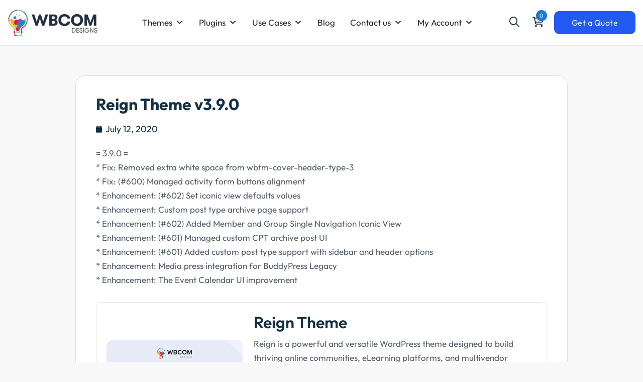

--- FILE ---
content_type: text/html; charset=UTF-8
request_url: https://wbcomdesigns.com/changelog/reign-theme-v3-9-0/
body_size: 28356
content:
<!DOCTYPE html>
<html lang="en-US" class="">
	<head><meta charset="UTF-8"><script>if(navigator.userAgent.match(/MSIE|Internet Explorer/i)||navigator.userAgent.match(/Trident\/7\..*?rv:11/i)){var href=document.location.href;if(!href.match(/[?&]nowprocket/)){if(href.indexOf("?")==-1){if(href.indexOf("#")==-1){document.location.href=href+"?nowprocket=1"}else{document.location.href=href.replace("#","?nowprocket=1#")}}else{if(href.indexOf("#")==-1){document.location.href=href+"&nowprocket=1"}else{document.location.href=href.replace("#","&nowprocket=1#")}}}}</script><script>(()=>{class RocketLazyLoadScripts{constructor(){this.v="2.0.3",this.userEvents=["keydown","keyup","mousedown","mouseup","mousemove","mouseover","mouseenter","mouseout","mouseleave","touchmove","touchstart","touchend","touchcancel","wheel","click","dblclick","input","visibilitychange"],this.attributeEvents=["onblur","onclick","oncontextmenu","ondblclick","onfocus","onmousedown","onmouseenter","onmouseleave","onmousemove","onmouseout","onmouseover","onmouseup","onmousewheel","onscroll","onsubmit"]}async t(){this.i(),this.o(),/iP(ad|hone)/.test(navigator.userAgent)&&this.h(),this.u(),this.l(this),this.m(),this.k(this),this.p(this),this._(),await Promise.all([this.R(),this.L()]),this.lastBreath=Date.now(),this.S(this),this.P(),this.D(),this.O(),this.M(),await this.C(this.delayedScripts.normal),await this.C(this.delayedScripts.defer),await this.C(this.delayedScripts.async),this.F("domReady"),await this.T(),await this.j(),await this.I(),this.F("windowLoad"),await this.A(),window.dispatchEvent(new Event("rocket-allScriptsLoaded")),this.everythingLoaded=!0,this.lastTouchEnd&&await new Promise((t=>setTimeout(t,500-Date.now()+this.lastTouchEnd))),this.H(),this.F("all"),this.U(),this.W()}i(){this.CSPIssue=sessionStorage.getItem("rocketCSPIssue"),document.addEventListener("securitypolicyviolation",(t=>{this.CSPIssue||"script-src-elem"!==t.violatedDirective||"data"!==t.blockedURI||(this.CSPIssue=!0,sessionStorage.setItem("rocketCSPIssue",!0))}),{isRocket:!0})}o(){window.addEventListener("pageshow",(t=>{this.persisted=t.persisted,this.realWindowLoadedFired=!0}),{isRocket:!0}),window.addEventListener("pagehide",(()=>{this.onFirstUserAction=null}),{isRocket:!0})}h(){let t;function e(e){t=e}window.addEventListener("touchstart",e,{isRocket:!0}),window.addEventListener("touchend",(function i(o){Math.abs(o.changedTouches[0].pageX-t.changedTouches[0].pageX)<10&&Math.abs(o.changedTouches[0].pageY-t.changedTouches[0].pageY)<10&&o.timeStamp-t.timeStamp<200&&(o.target.dispatchEvent(new PointerEvent("click",{target:o.target,bubbles:!0,cancelable:!0,detail:1})),event.preventDefault(),window.removeEventListener("touchstart",e,{isRocket:!0}),window.removeEventListener("touchend",i,{isRocket:!0}))}),{isRocket:!0})}q(t){this.userActionTriggered||("mousemove"!==t.type||this.firstMousemoveIgnored?"keyup"===t.type||"mouseover"===t.type||"mouseout"===t.type||(this.userActionTriggered=!0,this.onFirstUserAction&&this.onFirstUserAction()):this.firstMousemoveIgnored=!0),"click"===t.type&&t.preventDefault(),this.savedUserEvents.length>0&&(t.stopPropagation(),t.stopImmediatePropagation()),"touchstart"===this.lastEvent&&"touchend"===t.type&&(this.lastTouchEnd=Date.now()),"click"===t.type&&(this.lastTouchEnd=0),this.lastEvent=t.type,this.savedUserEvents.push(t)}u(){this.savedUserEvents=[],this.userEventHandler=this.q.bind(this),this.userEvents.forEach((t=>window.addEventListener(t,this.userEventHandler,{passive:!1,isRocket:!0})))}U(){this.userEvents.forEach((t=>window.removeEventListener(t,this.userEventHandler,{passive:!1,isRocket:!0}))),this.savedUserEvents.forEach((t=>{t.target.dispatchEvent(new window[t.constructor.name](t.type,t))}))}m(){this.eventsMutationObserver=new MutationObserver((t=>{const e="return false";for(const i of t){if("attributes"===i.type){const t=i.target.getAttribute(i.attributeName);t&&t!==e&&(i.target.setAttribute("data-rocket-"+i.attributeName,t),i.target["rocket"+i.attributeName]=new Function("event",t),i.target.setAttribute(i.attributeName,e))}"childList"===i.type&&i.addedNodes.forEach((t=>{if(t.nodeType===Node.ELEMENT_NODE)for(const i of t.attributes)this.attributeEvents.includes(i.name)&&i.value&&""!==i.value&&(t.setAttribute("data-rocket-"+i.name,i.value),t["rocket"+i.name]=new Function("event",i.value),t.setAttribute(i.name,e))}))}})),this.eventsMutationObserver.observe(document,{subtree:!0,childList:!0,attributeFilter:this.attributeEvents})}H(){this.eventsMutationObserver.disconnect(),this.attributeEvents.forEach((t=>{document.querySelectorAll("[data-rocket-"+t+"]").forEach((e=>{e.setAttribute(t,e.getAttribute("data-rocket-"+t)),e.removeAttribute("data-rocket-"+t)}))}))}k(t){Object.defineProperty(HTMLElement.prototype,"onclick",{get(){return this.rocketonclick||null},set(e){this.rocketonclick=e,this.setAttribute(t.everythingLoaded?"onclick":"data-rocket-onclick","this.rocketonclick(event)")}})}S(t){function e(e,i){let o=e[i];e[i]=null,Object.defineProperty(e,i,{get:()=>o,set(s){t.everythingLoaded?o=s:e["rocket"+i]=o=s}})}e(document,"onreadystatechange"),e(window,"onload"),e(window,"onpageshow");try{Object.defineProperty(document,"readyState",{get:()=>t.rocketReadyState,set(e){t.rocketReadyState=e},configurable:!0}),document.readyState="loading"}catch(t){console.log("WPRocket DJE readyState conflict, bypassing")}}l(t){this.originalAddEventListener=EventTarget.prototype.addEventListener,this.originalRemoveEventListener=EventTarget.prototype.removeEventListener,this.savedEventListeners=[],EventTarget.prototype.addEventListener=function(e,i,o){o&&o.isRocket||!t.B(e,this)&&!t.userEvents.includes(e)||t.B(e,this)&&!t.userActionTriggered||e.startsWith("rocket-")||t.everythingLoaded?t.originalAddEventListener.call(this,e,i,o):t.savedEventListeners.push({target:this,remove:!1,type:e,func:i,options:o})},EventTarget.prototype.removeEventListener=function(e,i,o){o&&o.isRocket||!t.B(e,this)&&!t.userEvents.includes(e)||t.B(e,this)&&!t.userActionTriggered||e.startsWith("rocket-")||t.everythingLoaded?t.originalRemoveEventListener.call(this,e,i,o):t.savedEventListeners.push({target:this,remove:!0,type:e,func:i,options:o})}}F(t){"all"===t&&(EventTarget.prototype.addEventListener=this.originalAddEventListener,EventTarget.prototype.removeEventListener=this.originalRemoveEventListener),this.savedEventListeners=this.savedEventListeners.filter((e=>{let i=e.type,o=e.target||window;return"domReady"===t&&"DOMContentLoaded"!==i&&"readystatechange"!==i||("windowLoad"===t&&"load"!==i&&"readystatechange"!==i&&"pageshow"!==i||(this.B(i,o)&&(i="rocket-"+i),e.remove?o.removeEventListener(i,e.func,e.options):o.addEventListener(i,e.func,e.options),!1))}))}p(t){let e;function i(e){return t.everythingLoaded?e:e.split(" ").map((t=>"load"===t||t.startsWith("load.")?"rocket-jquery-load":t)).join(" ")}function o(o){function s(e){const s=o.fn[e];o.fn[e]=o.fn.init.prototype[e]=function(){return this[0]===window&&t.userActionTriggered&&("string"==typeof arguments[0]||arguments[0]instanceof String?arguments[0]=i(arguments[0]):"object"==typeof arguments[0]&&Object.keys(arguments[0]).forEach((t=>{const e=arguments[0][t];delete arguments[0][t],arguments[0][i(t)]=e}))),s.apply(this,arguments),this}}if(o&&o.fn&&!t.allJQueries.includes(o)){const e={DOMContentLoaded:[],"rocket-DOMContentLoaded":[]};for(const t in e)document.addEventListener(t,(()=>{e[t].forEach((t=>t()))}),{isRocket:!0});o.fn.ready=o.fn.init.prototype.ready=function(i){function s(){parseInt(o.fn.jquery)>2?setTimeout((()=>i.bind(document)(o))):i.bind(document)(o)}return t.realDomReadyFired?!t.userActionTriggered||t.fauxDomReadyFired?s():e["rocket-DOMContentLoaded"].push(s):e.DOMContentLoaded.push(s),o([])},s("on"),s("one"),s("off"),t.allJQueries.push(o)}e=o}t.allJQueries=[],o(window.jQuery),Object.defineProperty(window,"jQuery",{get:()=>e,set(t){o(t)}})}P(){const t=new Map;document.write=document.writeln=function(e){const i=document.currentScript,o=document.createRange(),s=i.parentElement;let n=t.get(i);void 0===n&&(n=i.nextSibling,t.set(i,n));const c=document.createDocumentFragment();o.setStart(c,0),c.appendChild(o.createContextualFragment(e)),s.insertBefore(c,n)}}async R(){return new Promise((t=>{this.userActionTriggered?t():this.onFirstUserAction=t}))}async L(){return new Promise((t=>{document.addEventListener("DOMContentLoaded",(()=>{this.realDomReadyFired=!0,t()}),{isRocket:!0})}))}async I(){return this.realWindowLoadedFired?Promise.resolve():new Promise((t=>{window.addEventListener("load",t,{isRocket:!0})}))}M(){this.pendingScripts=[];this.scriptsMutationObserver=new MutationObserver((t=>{for(const e of t)e.addedNodes.forEach((t=>{"SCRIPT"!==t.tagName||t.noModule||t.isWPRocket||this.pendingScripts.push({script:t,promise:new Promise((e=>{const i=()=>{const i=this.pendingScripts.findIndex((e=>e.script===t));i>=0&&this.pendingScripts.splice(i,1),e()};t.addEventListener("load",i,{isRocket:!0}),t.addEventListener("error",i,{isRocket:!0}),setTimeout(i,1e3)}))})}))})),this.scriptsMutationObserver.observe(document,{childList:!0,subtree:!0})}async j(){await this.J(),this.pendingScripts.length?(await this.pendingScripts[0].promise,await this.j()):this.scriptsMutationObserver.disconnect()}D(){this.delayedScripts={normal:[],async:[],defer:[]},document.querySelectorAll("script[type$=rocketlazyloadscript]").forEach((t=>{t.hasAttribute("data-rocket-src")?t.hasAttribute("async")&&!1!==t.async?this.delayedScripts.async.push(t):t.hasAttribute("defer")&&!1!==t.defer||"module"===t.getAttribute("data-rocket-type")?this.delayedScripts.defer.push(t):this.delayedScripts.normal.push(t):this.delayedScripts.normal.push(t)}))}async _(){await this.L();let t=[];document.querySelectorAll("script[type$=rocketlazyloadscript][data-rocket-src]").forEach((e=>{let i=e.getAttribute("data-rocket-src");if(i&&!i.startsWith("data:")){i.startsWith("//")&&(i=location.protocol+i);try{const o=new URL(i).origin;o!==location.origin&&t.push({src:o,crossOrigin:e.crossOrigin||"module"===e.getAttribute("data-rocket-type")})}catch(t){}}})),t=[...new Map(t.map((t=>[JSON.stringify(t),t]))).values()],this.N(t,"preconnect")}async $(t){if(await this.G(),!0!==t.noModule||!("noModule"in HTMLScriptElement.prototype))return new Promise((e=>{let i;function o(){(i||t).setAttribute("data-rocket-status","executed"),e()}try{if(navigator.userAgent.includes("Firefox/")||""===navigator.vendor||this.CSPIssue)i=document.createElement("script"),[...t.attributes].forEach((t=>{let e=t.nodeName;"type"!==e&&("data-rocket-type"===e&&(e="type"),"data-rocket-src"===e&&(e="src"),i.setAttribute(e,t.nodeValue))})),t.text&&(i.text=t.text),t.nonce&&(i.nonce=t.nonce),i.hasAttribute("src")?(i.addEventListener("load",o,{isRocket:!0}),i.addEventListener("error",(()=>{i.setAttribute("data-rocket-status","failed-network"),e()}),{isRocket:!0}),setTimeout((()=>{i.isConnected||e()}),1)):(i.text=t.text,o()),i.isWPRocket=!0,t.parentNode.replaceChild(i,t);else{const i=t.getAttribute("data-rocket-type"),s=t.getAttribute("data-rocket-src");i?(t.type=i,t.removeAttribute("data-rocket-type")):t.removeAttribute("type"),t.addEventListener("load",o,{isRocket:!0}),t.addEventListener("error",(i=>{this.CSPIssue&&i.target.src.startsWith("data:")?(console.log("WPRocket: CSP fallback activated"),t.removeAttribute("src"),this.$(t).then(e)):(t.setAttribute("data-rocket-status","failed-network"),e())}),{isRocket:!0}),s?(t.fetchPriority="high",t.removeAttribute("data-rocket-src"),t.src=s):t.src="data:text/javascript;base64,"+window.btoa(unescape(encodeURIComponent(t.text)))}}catch(i){t.setAttribute("data-rocket-status","failed-transform"),e()}}));t.setAttribute("data-rocket-status","skipped")}async C(t){const e=t.shift();return e?(e.isConnected&&await this.$(e),this.C(t)):Promise.resolve()}O(){this.N([...this.delayedScripts.normal,...this.delayedScripts.defer,...this.delayedScripts.async],"preload")}N(t,e){this.trash=this.trash||[];let i=!0;var o=document.createDocumentFragment();t.forEach((t=>{const s=t.getAttribute&&t.getAttribute("data-rocket-src")||t.src;if(s&&!s.startsWith("data:")){const n=document.createElement("link");n.href=s,n.rel=e,"preconnect"!==e&&(n.as="script",n.fetchPriority=i?"high":"low"),t.getAttribute&&"module"===t.getAttribute("data-rocket-type")&&(n.crossOrigin=!0),t.crossOrigin&&(n.crossOrigin=t.crossOrigin),t.integrity&&(n.integrity=t.integrity),t.nonce&&(n.nonce=t.nonce),o.appendChild(n),this.trash.push(n),i=!1}})),document.head.appendChild(o)}W(){this.trash.forEach((t=>t.remove()))}async T(){try{document.readyState="interactive"}catch(t){}this.fauxDomReadyFired=!0;try{await this.G(),document.dispatchEvent(new Event("rocket-readystatechange")),await this.G(),document.rocketonreadystatechange&&document.rocketonreadystatechange(),await this.G(),document.dispatchEvent(new Event("rocket-DOMContentLoaded")),await this.G(),window.dispatchEvent(new Event("rocket-DOMContentLoaded"))}catch(t){console.error(t)}}async A(){try{document.readyState="complete"}catch(t){}try{await this.G(),document.dispatchEvent(new Event("rocket-readystatechange")),await this.G(),document.rocketonreadystatechange&&document.rocketonreadystatechange(),await this.G(),window.dispatchEvent(new Event("rocket-load")),await this.G(),window.rocketonload&&window.rocketonload(),await this.G(),this.allJQueries.forEach((t=>t(window).trigger("rocket-jquery-load"))),await this.G();const t=new Event("rocket-pageshow");t.persisted=this.persisted,window.dispatchEvent(t),await this.G(),window.rocketonpageshow&&window.rocketonpageshow({persisted:this.persisted})}catch(t){console.error(t)}}async G(){Date.now()-this.lastBreath>45&&(await this.J(),this.lastBreath=Date.now())}async J(){return document.hidden?new Promise((t=>setTimeout(t))):new Promise((t=>requestAnimationFrame(t)))}B(t,e){return e===document&&"readystatechange"===t||(e===document&&"DOMContentLoaded"===t||(e===window&&"DOMContentLoaded"===t||(e===window&&"load"===t||e===window&&"pageshow"===t)))}static run(){(new RocketLazyLoadScripts).t()}}RocketLazyLoadScripts.run()})();</script>
		
		<link rel="profile" href="//gmpg.org/xfn/11">
		<meta name='robots' content='noindex, follow' />

	<!-- This site is optimized with the Yoast SEO Premium plugin v26.6 (Yoast SEO v26.6) - https://yoast.com/wordpress/plugins/seo/ -->
	<title>Reign Theme v3.9.0 - Wbcom Designs</title>
	<meta name="description" content="= 3.9.0 = * Fix: Removed extra white space from wbtm-cover-header-type-3 * Fix: (#600) Managed activity form buttons alignment * Enhancement: (#602) Set" />
	<meta property="og:locale" content="en_US" />
	<meta property="og:type" content="article" />
	<meta property="og:title" content="Reign Theme v3.9.0" />
	<meta property="og:description" content="= 3.9.0 = * Fix: Removed extra white space from wbtm-cover-header-type-3 * Fix: (#600) Managed activity form buttons alignment * Enhancement: (#602) Set" />
	<meta property="og:url" content="https://wbcomdesigns.com/changelog/reign-theme-v3-9-0/" />
	<meta property="og:site_name" content="Wbcom Designs" />
	<meta property="article:publisher" content="https://www.facebook.com/wbcomdesignscommunity/" />
	<meta property="article:modified_time" content="2020-07-22T20:22:32+00:00" />
	<meta property="og:image" content="https://wbcomdesigns.com/wp-content/uploads/2021/05/wbcom-logo-white-2.jpg" />
	<meta property="og:image:width" content="2000" />
	<meta property="og:image:height" content="2000" />
	<meta property="og:image:type" content="image/jpeg" />
	<meta name="twitter:card" content="summary_large_image" />
	<meta name="twitter:site" content="@wbcomdesigns" />
	<script type="application/ld+json" class="yoast-schema-graph">{"@context":"https://schema.org","@graph":[{"@type":"WebPage","@id":"https://wbcomdesigns.com/changelog/reign-theme-v3-9-0/","url":"https://wbcomdesigns.com/changelog/reign-theme-v3-9-0/","name":"Reign Theme v3.9.0 - Wbcom Designs","isPartOf":{"@id":"https://wbcomdesigns.com/#website"},"datePublished":"2020-07-12T07:42:18+00:00","dateModified":"2020-07-22T20:22:32+00:00","description":"= 3.9.0 = * Fix: Removed extra white space from wbtm-cover-header-type-3 * Fix: (#600) Managed activity form buttons alignment * Enhancement: (#602) Set","breadcrumb":{"@id":"https://wbcomdesigns.com/changelog/reign-theme-v3-9-0/#breadcrumb"},"inLanguage":"en-US","potentialAction":[{"@type":"ReadAction","target":["https://wbcomdesigns.com/changelog/reign-theme-v3-9-0/"]}]},{"@type":"BreadcrumbList","@id":"https://wbcomdesigns.com/changelog/reign-theme-v3-9-0/#breadcrumb","itemListElement":[{"@type":"ListItem","position":1,"name":"Home","item":"https://wbcomdesigns.com/"},{"@type":"ListItem","position":2,"name":"Release Notes","item":"https://wbcomdesigns.com/changelog/"},{"@type":"ListItem","position":3,"name":"Reign Theme v3.9.0"}]},{"@type":"Organization","@id":"https://wbcomdesigns.com/#organization","name":"Wbcom Designs","url":"https://wbcomdesigns.com/","logo":{"@type":"ImageObject","inLanguage":"en-US","@id":"https://wbcomdesigns.com/#/schema/logo/image/","url":"https://wbcomdesigns.com/wp-content/uploads/2021/05/wbcom-logo-transparent-3.png","contentUrl":"https://wbcomdesigns.com/wp-content/uploads/2021/05/wbcom-logo-transparent-3.png","width":2000,"height":2000,"caption":"Wbcom Designs"},"image":{"@id":"https://wbcomdesigns.com/#/schema/logo/image/"},"sameAs":["https://www.facebook.com/wbcomdesignscommunity/","https://x.com/wbcomdesigns","https://www.instagram.com/wbcomdesigns/","https://www.linkedin.com/company/wbcom-designs/","https://www.pinterest.com/wbcomdesigns/pins/","https://www.youtube.com/c/WbcomDesigns"]}]}</script>
	<!-- / Yoast SEO Premium plugin. -->


<link rel='dns-prefetch' href='//cdn.recapture.io' />
<link rel='dns-prefetch' href='//js.stripe.com' />

<style id='wp-img-auto-sizes-contain-inline-css' type='text/css'>
img:is([sizes=auto i],[sizes^="auto," i]){contain-intrinsic-size:3000px 1500px}
/*# sourceURL=wp-img-auto-sizes-contain-inline-css */
</style>
<link rel='stylesheet' id='wp-block-library-css' href='//wbcomdesigns.com/wp-includes/css/dist/block-library/style.min.css?ver=6.9' type='text/css' media='all' />
<style id='wp-block-library-theme-inline-css' type='text/css'>
.wp-block-audio :where(figcaption){color:#555;font-size:13px;text-align:center}.is-dark-theme .wp-block-audio :where(figcaption){color:#ffffffa6}.wp-block-audio{margin:0 0 1em}.wp-block-code{border:1px solid #ccc;border-radius:4px;font-family:Menlo,Consolas,monaco,monospace;padding:.8em 1em}.wp-block-embed :where(figcaption){color:#555;font-size:13px;text-align:center}.is-dark-theme .wp-block-embed :where(figcaption){color:#ffffffa6}.wp-block-embed{margin:0 0 1em}.blocks-gallery-caption{color:#555;font-size:13px;text-align:center}.is-dark-theme .blocks-gallery-caption{color:#ffffffa6}:root :where(.wp-block-image figcaption){color:#555;font-size:13px;text-align:center}.is-dark-theme :root :where(.wp-block-image figcaption){color:#ffffffa6}.wp-block-image{margin:0 0 1em}.wp-block-pullquote{border-bottom:4px solid;border-top:4px solid;color:currentColor;margin-bottom:1.75em}.wp-block-pullquote :where(cite),.wp-block-pullquote :where(footer),.wp-block-pullquote__citation{color:currentColor;font-size:.8125em;font-style:normal;text-transform:uppercase}.wp-block-quote{border-left:.25em solid;margin:0 0 1.75em;padding-left:1em}.wp-block-quote cite,.wp-block-quote footer{color:currentColor;font-size:.8125em;font-style:normal;position:relative}.wp-block-quote:where(.has-text-align-right){border-left:none;border-right:.25em solid;padding-left:0;padding-right:1em}.wp-block-quote:where(.has-text-align-center){border:none;padding-left:0}.wp-block-quote.is-large,.wp-block-quote.is-style-large,.wp-block-quote:where(.is-style-plain){border:none}.wp-block-search .wp-block-search__label{font-weight:700}.wp-block-search__button{border:1px solid #ccc;padding:.375em .625em}:where(.wp-block-group.has-background){padding:1.25em 2.375em}.wp-block-separator.has-css-opacity{opacity:.4}.wp-block-separator{border:none;border-bottom:2px solid;margin-left:auto;margin-right:auto}.wp-block-separator.has-alpha-channel-opacity{opacity:1}.wp-block-separator:not(.is-style-wide):not(.is-style-dots){width:100px}.wp-block-separator.has-background:not(.is-style-dots){border-bottom:none;height:1px}.wp-block-separator.has-background:not(.is-style-wide):not(.is-style-dots){height:2px}.wp-block-table{margin:0 0 1em}.wp-block-table td,.wp-block-table th{word-break:normal}.wp-block-table :where(figcaption){color:#555;font-size:13px;text-align:center}.is-dark-theme .wp-block-table :where(figcaption){color:#ffffffa6}.wp-block-video :where(figcaption){color:#555;font-size:13px;text-align:center}.is-dark-theme .wp-block-video :where(figcaption){color:#ffffffa6}.wp-block-video{margin:0 0 1em}:root :where(.wp-block-template-part.has-background){margin-bottom:0;margin-top:0;padding:1.25em 2.375em}
/*# sourceURL=/wp-includes/css/dist/block-library/theme.min.css */
</style>
<link data-minify="1" rel='stylesheet' id='edd-blocks-css' href='//wbcomdesigns.com/wp-content/cache/min/1/wp-content/plugins/easy-digital-downloads-pro/includes/blocks/assets/css/edd-blocks.css?ver=1766739094' type='text/css' media='all' />
<style id='global-styles-inline-css' type='text/css'>
:root{--wp--preset--aspect-ratio--square: 1;--wp--preset--aspect-ratio--4-3: 4/3;--wp--preset--aspect-ratio--3-4: 3/4;--wp--preset--aspect-ratio--3-2: 3/2;--wp--preset--aspect-ratio--2-3: 2/3;--wp--preset--aspect-ratio--16-9: 16/9;--wp--preset--aspect-ratio--9-16: 9/16;--wp--preset--color--black: #000000;--wp--preset--color--cyan-bluish-gray: #abb8c3;--wp--preset--color--white: #ffffff;--wp--preset--color--pale-pink: #f78da7;--wp--preset--color--vivid-red: #cf2e2e;--wp--preset--color--luminous-vivid-orange: #ff6900;--wp--preset--color--luminous-vivid-amber: #fcb900;--wp--preset--color--light-green-cyan: #7bdcb5;--wp--preset--color--vivid-green-cyan: #00d084;--wp--preset--color--pale-cyan-blue: #8ed1fc;--wp--preset--color--vivid-cyan-blue: #0693e3;--wp--preset--color--vivid-purple: #9b51e0;--wp--preset--color--base: #ffffff;--wp--preset--color--contrast: #000000;--wp--preset--color--primary: #1d76da;--wp--preset--color--secondary: #3c8ce6;--wp--preset--color--tertiary: #F6F6F6;--wp--preset--gradient--vivid-cyan-blue-to-vivid-purple: linear-gradient(135deg,rgb(6,147,227) 0%,rgb(155,81,224) 100%);--wp--preset--gradient--light-green-cyan-to-vivid-green-cyan: linear-gradient(135deg,rgb(122,220,180) 0%,rgb(0,208,130) 100%);--wp--preset--gradient--luminous-vivid-amber-to-luminous-vivid-orange: linear-gradient(135deg,rgb(252,185,0) 0%,rgb(255,105,0) 100%);--wp--preset--gradient--luminous-vivid-orange-to-vivid-red: linear-gradient(135deg,rgb(255,105,0) 0%,rgb(207,46,46) 100%);--wp--preset--gradient--very-light-gray-to-cyan-bluish-gray: linear-gradient(135deg,rgb(238,238,238) 0%,rgb(169,184,195) 100%);--wp--preset--gradient--cool-to-warm-spectrum: linear-gradient(135deg,rgb(74,234,220) 0%,rgb(151,120,209) 20%,rgb(207,42,186) 40%,rgb(238,44,130) 60%,rgb(251,105,98) 80%,rgb(254,248,76) 100%);--wp--preset--gradient--blush-light-purple: linear-gradient(135deg,rgb(255,206,236) 0%,rgb(152,150,240) 100%);--wp--preset--gradient--blush-bordeaux: linear-gradient(135deg,rgb(254,205,165) 0%,rgb(254,45,45) 50%,rgb(107,0,62) 100%);--wp--preset--gradient--luminous-dusk: linear-gradient(135deg,rgb(255,203,112) 0%,rgb(199,81,192) 50%,rgb(65,88,208) 100%);--wp--preset--gradient--pale-ocean: linear-gradient(135deg,rgb(255,245,203) 0%,rgb(182,227,212) 50%,rgb(51,167,181) 100%);--wp--preset--gradient--electric-grass: linear-gradient(135deg,rgb(202,248,128) 0%,rgb(113,206,126) 100%);--wp--preset--gradient--midnight: linear-gradient(135deg,rgb(2,3,129) 0%,rgb(40,116,252) 100%);--wp--preset--font-size--small: 13px;--wp--preset--font-size--medium: 20px;--wp--preset--font-size--large: 36px;--wp--preset--font-size--x-large: 42px;--wp--preset--spacing--20: 0.44rem;--wp--preset--spacing--30: 0.67rem;--wp--preset--spacing--40: 1rem;--wp--preset--spacing--50: 1.5rem;--wp--preset--spacing--60: 2.25rem;--wp--preset--spacing--70: 3.38rem;--wp--preset--spacing--80: 5.06rem;--wp--preset--shadow--natural: 6px 6px 9px rgba(0, 0, 0, 0.2);--wp--preset--shadow--deep: 12px 12px 50px rgba(0, 0, 0, 0.4);--wp--preset--shadow--sharp: 6px 6px 0px rgba(0, 0, 0, 0.2);--wp--preset--shadow--outlined: 6px 6px 0px -3px rgb(255, 255, 255), 6px 6px rgb(0, 0, 0);--wp--preset--shadow--crisp: 6px 6px 0px rgb(0, 0, 0);}:root { --wp--style--global--content-size: 840px;--wp--style--global--wide-size: 1200px; }:where(body) { margin: 0; }.wp-site-blocks > .alignleft { float: left; margin-right: 2em; }.wp-site-blocks > .alignright { float: right; margin-left: 2em; }.wp-site-blocks > .aligncenter { justify-content: center; margin-left: auto; margin-right: auto; }:where(.wp-site-blocks) > * { margin-block-start: 24px; margin-block-end: 0; }:where(.wp-site-blocks) > :first-child { margin-block-start: 0; }:where(.wp-site-blocks) > :last-child { margin-block-end: 0; }:root { --wp--style--block-gap: 24px; }:root :where(.is-layout-flow) > :first-child{margin-block-start: 0;}:root :where(.is-layout-flow) > :last-child{margin-block-end: 0;}:root :where(.is-layout-flow) > *{margin-block-start: 24px;margin-block-end: 0;}:root :where(.is-layout-constrained) > :first-child{margin-block-start: 0;}:root :where(.is-layout-constrained) > :last-child{margin-block-end: 0;}:root :where(.is-layout-constrained) > *{margin-block-start: 24px;margin-block-end: 0;}:root :where(.is-layout-flex){gap: 24px;}:root :where(.is-layout-grid){gap: 24px;}.is-layout-flow > .alignleft{float: left;margin-inline-start: 0;margin-inline-end: 2em;}.is-layout-flow > .alignright{float: right;margin-inline-start: 2em;margin-inline-end: 0;}.is-layout-flow > .aligncenter{margin-left: auto !important;margin-right: auto !important;}.is-layout-constrained > .alignleft{float: left;margin-inline-start: 0;margin-inline-end: 2em;}.is-layout-constrained > .alignright{float: right;margin-inline-start: 2em;margin-inline-end: 0;}.is-layout-constrained > .aligncenter{margin-left: auto !important;margin-right: auto !important;}.is-layout-constrained > :where(:not(.alignleft):not(.alignright):not(.alignfull)){max-width: var(--wp--style--global--content-size);margin-left: auto !important;margin-right: auto !important;}.is-layout-constrained > .alignwide{max-width: var(--wp--style--global--wide-size);}body .is-layout-flex{display: flex;}.is-layout-flex{flex-wrap: wrap;align-items: center;}.is-layout-flex > :is(*, div){margin: 0;}body .is-layout-grid{display: grid;}.is-layout-grid > :is(*, div){margin: 0;}body{padding-top: 0px;padding-right: 0px;padding-bottom: 0px;padding-left: 0px;}a:where(:not(.wp-element-button)){text-decoration: none;}:root :where(.wp-element-button, .wp-block-button__link){background-color: var(--wp--preset--color--primary);border-width: 0;color: #fff;font-family: inherit;font-size: inherit;font-style: inherit;font-weight: inherit;letter-spacing: inherit;line-height: inherit;padding-top: calc(0.667em + 2px);padding-right: calc(1.333em + 2px);padding-bottom: calc(0.667em + 2px);padding-left: calc(1.333em + 2px);text-decoration: none;text-transform: inherit;}:root :where(.wp-element-button:hover, .wp-block-button__link:hover){background-color: var(--wp--preset--color--secondary);}.has-black-color{color: var(--wp--preset--color--black) !important;}.has-cyan-bluish-gray-color{color: var(--wp--preset--color--cyan-bluish-gray) !important;}.has-white-color{color: var(--wp--preset--color--white) !important;}.has-pale-pink-color{color: var(--wp--preset--color--pale-pink) !important;}.has-vivid-red-color{color: var(--wp--preset--color--vivid-red) !important;}.has-luminous-vivid-orange-color{color: var(--wp--preset--color--luminous-vivid-orange) !important;}.has-luminous-vivid-amber-color{color: var(--wp--preset--color--luminous-vivid-amber) !important;}.has-light-green-cyan-color{color: var(--wp--preset--color--light-green-cyan) !important;}.has-vivid-green-cyan-color{color: var(--wp--preset--color--vivid-green-cyan) !important;}.has-pale-cyan-blue-color{color: var(--wp--preset--color--pale-cyan-blue) !important;}.has-vivid-cyan-blue-color{color: var(--wp--preset--color--vivid-cyan-blue) !important;}.has-vivid-purple-color{color: var(--wp--preset--color--vivid-purple) !important;}.has-base-color{color: var(--wp--preset--color--base) !important;}.has-contrast-color{color: var(--wp--preset--color--contrast) !important;}.has-primary-color{color: var(--wp--preset--color--primary) !important;}.has-secondary-color{color: var(--wp--preset--color--secondary) !important;}.has-tertiary-color{color: var(--wp--preset--color--tertiary) !important;}.has-black-background-color{background-color: var(--wp--preset--color--black) !important;}.has-cyan-bluish-gray-background-color{background-color: var(--wp--preset--color--cyan-bluish-gray) !important;}.has-white-background-color{background-color: var(--wp--preset--color--white) !important;}.has-pale-pink-background-color{background-color: var(--wp--preset--color--pale-pink) !important;}.has-vivid-red-background-color{background-color: var(--wp--preset--color--vivid-red) !important;}.has-luminous-vivid-orange-background-color{background-color: var(--wp--preset--color--luminous-vivid-orange) !important;}.has-luminous-vivid-amber-background-color{background-color: var(--wp--preset--color--luminous-vivid-amber) !important;}.has-light-green-cyan-background-color{background-color: var(--wp--preset--color--light-green-cyan) !important;}.has-vivid-green-cyan-background-color{background-color: var(--wp--preset--color--vivid-green-cyan) !important;}.has-pale-cyan-blue-background-color{background-color: var(--wp--preset--color--pale-cyan-blue) !important;}.has-vivid-cyan-blue-background-color{background-color: var(--wp--preset--color--vivid-cyan-blue) !important;}.has-vivid-purple-background-color{background-color: var(--wp--preset--color--vivid-purple) !important;}.has-base-background-color{background-color: var(--wp--preset--color--base) !important;}.has-contrast-background-color{background-color: var(--wp--preset--color--contrast) !important;}.has-primary-background-color{background-color: var(--wp--preset--color--primary) !important;}.has-secondary-background-color{background-color: var(--wp--preset--color--secondary) !important;}.has-tertiary-background-color{background-color: var(--wp--preset--color--tertiary) !important;}.has-black-border-color{border-color: var(--wp--preset--color--black) !important;}.has-cyan-bluish-gray-border-color{border-color: var(--wp--preset--color--cyan-bluish-gray) !important;}.has-white-border-color{border-color: var(--wp--preset--color--white) !important;}.has-pale-pink-border-color{border-color: var(--wp--preset--color--pale-pink) !important;}.has-vivid-red-border-color{border-color: var(--wp--preset--color--vivid-red) !important;}.has-luminous-vivid-orange-border-color{border-color: var(--wp--preset--color--luminous-vivid-orange) !important;}.has-luminous-vivid-amber-border-color{border-color: var(--wp--preset--color--luminous-vivid-amber) !important;}.has-light-green-cyan-border-color{border-color: var(--wp--preset--color--light-green-cyan) !important;}.has-vivid-green-cyan-border-color{border-color: var(--wp--preset--color--vivid-green-cyan) !important;}.has-pale-cyan-blue-border-color{border-color: var(--wp--preset--color--pale-cyan-blue) !important;}.has-vivid-cyan-blue-border-color{border-color: var(--wp--preset--color--vivid-cyan-blue) !important;}.has-vivid-purple-border-color{border-color: var(--wp--preset--color--vivid-purple) !important;}.has-base-border-color{border-color: var(--wp--preset--color--base) !important;}.has-contrast-border-color{border-color: var(--wp--preset--color--contrast) !important;}.has-primary-border-color{border-color: var(--wp--preset--color--primary) !important;}.has-secondary-border-color{border-color: var(--wp--preset--color--secondary) !important;}.has-tertiary-border-color{border-color: var(--wp--preset--color--tertiary) !important;}.has-vivid-cyan-blue-to-vivid-purple-gradient-background{background: var(--wp--preset--gradient--vivid-cyan-blue-to-vivid-purple) !important;}.has-light-green-cyan-to-vivid-green-cyan-gradient-background{background: var(--wp--preset--gradient--light-green-cyan-to-vivid-green-cyan) !important;}.has-luminous-vivid-amber-to-luminous-vivid-orange-gradient-background{background: var(--wp--preset--gradient--luminous-vivid-amber-to-luminous-vivid-orange) !important;}.has-luminous-vivid-orange-to-vivid-red-gradient-background{background: var(--wp--preset--gradient--luminous-vivid-orange-to-vivid-red) !important;}.has-very-light-gray-to-cyan-bluish-gray-gradient-background{background: var(--wp--preset--gradient--very-light-gray-to-cyan-bluish-gray) !important;}.has-cool-to-warm-spectrum-gradient-background{background: var(--wp--preset--gradient--cool-to-warm-spectrum) !important;}.has-blush-light-purple-gradient-background{background: var(--wp--preset--gradient--blush-light-purple) !important;}.has-blush-bordeaux-gradient-background{background: var(--wp--preset--gradient--blush-bordeaux) !important;}.has-luminous-dusk-gradient-background{background: var(--wp--preset--gradient--luminous-dusk) !important;}.has-pale-ocean-gradient-background{background: var(--wp--preset--gradient--pale-ocean) !important;}.has-electric-grass-gradient-background{background: var(--wp--preset--gradient--electric-grass) !important;}.has-midnight-gradient-background{background: var(--wp--preset--gradient--midnight) !important;}.has-small-font-size{font-size: var(--wp--preset--font-size--small) !important;}.has-medium-font-size{font-size: var(--wp--preset--font-size--medium) !important;}.has-large-font-size{font-size: var(--wp--preset--font-size--large) !important;}.has-x-large-font-size{font-size: var(--wp--preset--font-size--x-large) !important;}
:root :where(.wp-block-pullquote){font-size: 1.5em;line-height: 1.6;}
/*# sourceURL=global-styles-inline-css */
</style>
<link rel='stylesheet' id='dashicons-css' href='//wbcomdesigns.com/wp-includes/css/dashicons.min.css?ver=6.9' type='text/css' media='all' />
<link rel='stylesheet' id='affwp-forms-css' href='//wbcomdesigns.com/wp-content/plugins/affiliate-wp/assets/css/forms.min.css?ver=2.30.1' type='text/css' media='all' />
<link rel='stylesheet' id='edd-styles-css' href='//wbcomdesigns.com/wp-content/plugins/easy-digital-downloads-pro/assets/build/css/frontend/edd.min.css?ver=3.6.3' type='text/css' media='all' />
<link data-minify="1" rel='stylesheet' id='megamenu-css' href='//wbcomdesigns.com/wp-content/cache/min/1/wp-content/uploads/maxmegamenu/style.css?ver=1766739094' type='text/css' media='all' />
<link data-minify="1" rel='stylesheet' id='edd-recurring-css' href='//wbcomdesigns.com/wp-content/cache/min/1/wp-content/plugins/edd-recurring/assets/css/styles.css?ver=1766739094' type='text/css' media='all' />
<link rel='stylesheet' id='elementor-frontend-css' href='//wbcomdesigns.com/wp-content/uploads/elementor/css/custom-frontend.min.css?ver=1766739095' type='text/css' media='all' />
<link rel='stylesheet' id='widget-heading-css' href='//wbcomdesigns.com/wp-content/plugins/elementor/assets/css/widget-heading.min.css?ver=3.33.5' type='text/css' media='all' />
<link rel='stylesheet' id='widget-divider-css' href='//wbcomdesigns.com/wp-content/plugins/elementor/assets/css/widget-divider.min.css?ver=3.33.5' type='text/css' media='all' />
<link rel='stylesheet' id='e-animation-push-css' href='//wbcomdesigns.com/wp-content/plugins/elementor/assets/lib/animations/styles/e-animation-push.min.css?ver=3.33.5' type='text/css' media='all' />
<link rel='stylesheet' id='widget-social-icons-css' href='//wbcomdesigns.com/wp-content/plugins/elementor/assets/css/widget-social-icons.min.css?ver=3.33.5' type='text/css' media='all' />
<link rel='stylesheet' id='e-apple-webkit-css' href='//wbcomdesigns.com/wp-content/uploads/elementor/css/custom-apple-webkit.min.css?ver=1766739095' type='text/css' media='all' />
<link rel='stylesheet' id='widget-image-css' href='//wbcomdesigns.com/wp-content/plugins/elementor/assets/css/widget-image.min.css?ver=3.33.5' type='text/css' media='all' />
<link rel='stylesheet' id='widget-icon-list-css' href='//wbcomdesigns.com/wp-content/uploads/elementor/css/custom-widget-icon-list.min.css?ver=1766739095' type='text/css' media='all' />
<link rel='stylesheet' id='widget-post-info-css' href='//wbcomdesigns.com/wp-content/plugins/elementor-pro/assets/css/widget-post-info.min.css?ver=3.33.2' type='text/css' media='all' />
<link rel='stylesheet' id='elementor-icons-shared-0-css' href='//wbcomdesigns.com/wp-content/plugins/elementor/assets/lib/font-awesome/css/fontawesome.min.css?ver=5.15.3' type='text/css' media='all' />
<link data-minify="1" rel='stylesheet' id='elementor-icons-fa-regular-css' href='//wbcomdesigns.com/wp-content/cache/min/1/wp-content/plugins/elementor/assets/lib/font-awesome/css/regular.min.css?ver=1766739094' type='text/css' media='all' />
<link data-minify="1" rel='stylesheet' id='elementor-icons-fa-solid-css' href='//wbcomdesigns.com/wp-content/cache/min/1/wp-content/plugins/elementor/assets/lib/font-awesome/css/solid.min.css?ver=1766739094' type='text/css' media='all' />
<link data-minify="1" rel='stylesheet' id='elementor-icons-css' href='//wbcomdesigns.com/wp-content/cache/min/1/wp-content/plugins/elementor/assets/lib/eicons/css/elementor-icons.min.css?ver=1766739094' type='text/css' media='all' />
<link rel='stylesheet' id='elementor-post-1476193-css' href='//wbcomdesigns.com/wp-content/uploads/elementor/css/post-1476193.css?ver=1766739093' type='text/css' media='all' />
<link rel='stylesheet' id='elementor-post-1563198-css' href='//wbcomdesigns.com/wp-content/uploads/elementor/css/post-1563198.css?ver=1767245226' type='text/css' media='all' />
<link rel='stylesheet' id='elementor-post-1556555-css' href='//wbcomdesigns.com/wp-content/uploads/elementor/css/post-1556555.css?ver=1766739130' type='text/css' media='all' />
<link rel='stylesheet' id='reign-button-css' href='//wbcomdesigns.com/wp-content/themes/reign-theme/assets/css/button.min.css?ver=7.8.5' type='text/css' media='all' />
<link rel='stylesheet' id='reign_edd_style-css' href='//wbcomdesigns.com/wp-content/themes/reign-theme/assets/css/edd-main.min.css?ver=7.8.5' type='text/css' media='all' />
<link rel='stylesheet' id='reign-header-icons-css' href='//wbcomdesigns.com/wp-content/themes/reign-theme/assets/css/header-bp-icons.min.css?ver=7.8.5' type='text/css' media='all' />
<link data-minify="1" rel='stylesheet' id='font-awesome-css' href='//wbcomdesigns.com/wp-content/cache/min/1/wp-content/themes/reign-theme/assets/font-awesome/css/all.min.css?ver=1766739094' type='text/css' media='all' />
<link data-minify="1" rel='stylesheet' id='theme-font-css' href='//wbcomdesigns.com/wp-content/cache/min/1/wp-content/themes/reign-theme/assets/fonts/fonts.css?ver=1766739094' type='text/css' media='all' />
<link rel='stylesheet' id='reign_main_style-css' href='//wbcomdesigns.com/wp-content/themes/reign-theme/assets/css/main.min.css?ver=7.8.5' type='text/css' media='all' />
<style id='reign_main_style-inline-css' type='text/css'>
:root{--reign-header-topbar-bg-color:#1d76da;--reign-header-topbar-bg-color-rgb:29, 118, 218;--reign-header-topbar-text-color:#ffffff;--reign-header-topbar-text-color-rgb:255, 255, 255;--reign-header-topbar-text-hover-color:#153045;--reign-header-topbar-text-hover-color-rgb:21, 48, 69;--reign-header-bg-color:#ffffff;--reign-header-bg-color-rgb:255, 255, 255;--reign-header-nav-bg-color:#f5f5f5;--reign-header-nav-bg-color-rgb:245, 245, 245;--reign-title-tagline-typography:#153045;--reign-title-tagline-typography-rgb:21, 48, 69;--reign-header-main-menu-font:#153045;--reign-header-main-menu-font-rgb:21, 48, 69;--reign-header-main-menu-text-hover-color:#1d76da;--reign-header-main-menu-text-hover-color-rgb:29, 118, 218;--reign-header-main-menu-text-active-color:#1d76da;--reign-header-main-menu-text-active-color-rgb:29, 118, 218;--reign-header-main-menu-bg-hover-color:#1d76da;--reign-header-main-menu-bg-hover-color-rgb:29, 118, 218;--reign-header-main-menu-bg-active-color:#1d76da;--reign-header-main-menu-bg-active-color-rgb:29, 118, 218;--reign-header-sub-menu-bg-color:#ffffff;--reign-header-sub-menu-bg-color-rgb:255, 255, 255;--reign-header-sub-menu-font:#153045;--reign-header-sub-menu-font-rgb:21, 48, 69;--reign-header-sub-menu-text-hover-color:#1d76da;--reign-header-sub-menu-text-hover-color-rgb:29, 118, 218;--reign-header-sub-menu-bg-hover-color:#f5f3f3;--reign-header-sub-menu-bg-hover-color-rgb:245, 243, 243;--reign-header-icon-color:#153045;--reign-header-icon-color-rgb:21, 48, 69;--reign-header-icon-hover-color:#153045;--reign-header-icon-hover-color-rgb:21, 48, 69;--reign-mobile-menu-bg-color:#ffffff;--reign-mobile-menu-bg-color-rgb:255, 255, 255;--reign-mobile-menu-color:#153045;--reign-mobile-menu-color-rgb:21, 48, 69;--reign-mobile-menu-hover-color:#1d76da;--reign-mobile-menu-hover-color-rgb:29, 118, 218;--reign-mobile-menu-active-color:#1d76da;--reign-mobile-menu-active-color-rgb:29, 118, 218;--reign-left-panel-bg-color:#ffffff;--reign-left-panel-bg-color-rgb:255, 255, 255;--reign-left-panel-toggle-color:#1d76da;--reign-left-panel-toggle-color-rgb:29, 118, 218;--reign-left-panel-menu-font-color:#153045;--reign-left-panel-menu-font-color-rgb:21, 48, 69;--reign-left-panel-menu-active-color:#1d76da;--reign-left-panel-menu-active-color-rgb:29, 118, 218;--reign-left-panel-menu-bg-active-color:#1d76da;--reign-left-panel-menu-bg-active-color-rgb:29, 118, 218;--reign-left-panel-menu-icon-active-color:#ffffff;--reign-left-panel-menu-icon-active-color-rgb:255, 255, 255;--reign-left-panel-tooltip-bg-color:#383a45;--reign-left-panel-tooltip-bg-color-rgb:56, 58, 69;--reign-left-panel-tooltip-color:#ffffff;--reign-left-panel-tooltip-color-rgb:255, 255, 255;--reign-site-body-bg-color:#faf9ff;--reign-site-body-bg-color-rgb:250, 249, 255;--reign-site-body-text-color:#515b67;--reign-site-body-text-color-rgb:81, 91, 103;--reign-site-alternate-text-color:#767676;--reign-site-alternate-text-color-rgb:118, 118, 118;--reign-site-sections-bg-color:#ffffff;--reign-site-sections-bg-color-rgb:255, 255, 255;--reign-site-secondary-bg-color:#f6f6f6;--reign-site-secondary-bg-color-rgb:246, 246, 246;--reign-colors-theme:#1d76da;--reign-colors-theme-rgb:29, 118, 218;--reign-site-headings-color:#153045;--reign-site-headings-color-rgb:21, 48, 69;--reign-site-link-color:#153045;--reign-site-link-color-rgb:21, 48, 69;--reign-site-link-hover-color:#1d76da;--reign-site-link-hover-color-rgb:29, 118, 218;--reign-accent-color:#1d76da;--reign-accent-color-rgb:29, 118, 218;--reign-accent-hover-color:#1461ba;--reign-accent-hover-color-rgb:20, 97, 186;--reign-site-button-text-color:#ffffff;--reign-site-button-text-color-rgb:255, 255, 255;--reign-site-button-text-hover-color:#ffffff;--reign-site-button-text-hover-color-rgb:255, 255, 255;--reign-site-button-bg-color:#1d76da;--reign-site-button-bg-color-rgb:29, 118, 218;--reign-site-button-bg-hover-color:#0e62c3;--reign-site-button-bg-hover-color-rgb:14, 98, 195;--reign-site-border-color:#e3e3e3;--reign-site-border-color-rgb:227, 227, 227;--reign-site-hr-color:#e3e3e3;--reign-site-hr-color-rgb:227, 227, 227;--reign-footer-widget-area-bg-color:#ffffff;--reign-footer-widget-area-bg-color-rgb:255, 255, 255;--reign-footer-widget-title-color:#153045;--reign-footer-widget-title-color-rgb:21, 48, 69;--reign-footer-widget-text-color:#515b67;--reign-footer-widget-text-color-rgb:81, 91, 103;--reign-footer-widget-link-color:#153045;--reign-footer-widget-link-color-rgb:21, 48, 69;--reign-footer-widget-link-hover-color:#1d76da;--reign-footer-widget-link-hover-color-rgb:29, 118, 218;--reign-footer-copyright-bg-color:#ffffff;--reign-footer-copyright-bg-color-rgb:255, 255, 255;--reign-footer-copyright-text-color:#153045;--reign-footer-copyright-text-color-rgb:21, 48, 69;--reign-footer-copyright-link-color:#153045;--reign-footer-copyright-link-color-rgb:21, 48, 69;--reign-footer-copyright-link-hover-color:#1d76da;--reign-footer-copyright-link-hover-color-rgb:29, 118, 218;--reign-form-text-color:#111111;--reign-form-text-color-rgb:17, 17, 17;--reign-form-background-color:#ffffff;--reign-form-background-color-rgb:255, 255, 255;--reign-form-border-color:#e3e3e3;--reign-form-border-color-rgb:227, 227, 227;--reign-form-placeholder-color:#666666;--reign-form-placeholder-color-rgb:102, 102, 102;--reign-form-focus-text-color:#000000;--reign-form-focus-text-color-rgb:0, 0, 0;--reign-form-focus-background-color:#fdfdfd;--reign-form-focus-background-color-rgb:253, 253, 253;--reign-form-focus-border-color:#1d76da;--reign-form-focus-border-color-rgb:29, 118, 218;--reign-form-focus-placeholder-color:#333333;--reign-form-focus-placeholder-color-rgb:51, 51, 51;}
:root{--reign-global-border-radius:10px;--reign-global-button-radius:10px;--reign-global-form-radius:8px;}
/*# sourceURL=reign_main_style-inline-css */
</style>
<link data-minify="1" rel='stylesheet' id='reign-child-css-css' href='//wbcomdesigns.com/wp-content/cache/min/1/wp-content/themes/reign-child-theme/style.css?ver=1766739097' type='text/css' media='all' />
<link data-minify="1" rel='stylesheet' id='elementor-gf-local-outfit-css' href='//wbcomdesigns.com/wp-content/cache/min/1/wp-content/uploads/elementor/google-fonts/css/outfit.css?ver=1766739097' type='text/css' media='all' />
<link data-minify="1" rel='stylesheet' id='elementor-icons-fa-brands-css' href='//wbcomdesigns.com/wp-content/cache/min/1/wp-content/plugins/elementor/assets/lib/font-awesome/css/brands.min.css?ver=1766739094' type='text/css' media='all' />
<script type="text/javascript" src="//wbcomdesigns.com/wp-includes/js/jquery/jquery.min.js?ver=3.7.1" id="jquery-core-js" data-rocket-defer defer></script>
<script type="text/javascript" src="//wbcomdesigns.com/wp-includes/js/jquery/jquery-migrate.min.js?ver=3.4.1" id="jquery-migrate-js" data-rocket-defer defer></script>
<script data-minify="1" type="text/javascript" src="//wbcomdesigns.com/wp-content/cache/min/1/sdk/v1/ra-queue.min.js?ver=1766396305" id="recapture_frontend_script-js" data-rocket-defer defer></script>
<script type="text/javascript" id="recapture_frontend_script-js-after">
/* <![CDATA[ */
                if (!window.ra) {
                    window.ra = function() { window.ra.q.push([].slice.call(arguments)); };
                    window.ra.q = [];
                }

                ra('init', ["iu520xay"]);
                ra('initCartId');
                ra('email');
            ra('page');
//# sourceURL=recapture_frontend_script-js-after
/* ]]> */
</script>
<script type="text/javascript" src="//js.stripe.com/v3/?ver=v3" id="sandhills-stripe-js-v3-js" data-rocket-defer defer></script>
<!-- site-navigation-element Schema optimized by Schema Pro --><script type="application/ld+json">{"@context":"https:\/\/schema.org","@graph":[{"@context":"https:\/\/schema.org","@type":"SiteNavigationElement","id":"site-navigation","name":"Reign Theme","url":"https:\/\/wbcomdesigns.com\/downloads\/reign-buddypress-theme\/"},{"@context":"https:\/\/schema.org","@type":"SiteNavigationElement","id":"site-navigation","name":"Reign Addons","url":"https:\/\/wbcomdesigns.com\/plugins\/reign-add-ons\/"},{"@context":"https:\/\/schema.org","@type":"SiteNavigationElement","id":"site-navigation","name":"LMS Addons","url":""},{"@context":"https:\/\/schema.org","@type":"SiteNavigationElement","id":"site-navigation","name":"LearnDash LMS","url":"https:\/\/wbcomdesigns.com\/downloads\/reign-learndash-addon\/"},{"@context":"https:\/\/schema.org","@type":"SiteNavigationElement","id":"site-navigation","name":"LifterLMS","url":"https:\/\/wbcomdesigns.com\/downloads\/reign-lifterlms-addon\/"},{"@context":"https:\/\/schema.org","@type":"SiteNavigationElement","id":"site-navigation","name":"Tutor LMS","url":"https:\/\/wbcomdesigns.com\/downloads\/reign-tutor-lms-addon\/"},{"@context":"https:\/\/schema.org","@type":"SiteNavigationElement","id":"site-navigation","name":"Sensei LMS","url":"https:\/\/wbcomdesigns.com\/downloads\/reign-sensei-addon\/"},{"@context":"https:\/\/schema.org","@type":"SiteNavigationElement","id":"site-navigation","name":"Marketplace Addons","url":""},{"@context":"https:\/\/schema.org","@type":"SiteNavigationElement","id":"site-navigation","name":"Dokan Multivendor","url":"https:\/\/wbcomdesigns.com\/downloads\/storemate-dokan\/"},{"@context":"https:\/\/schema.org","@type":"SiteNavigationElement","id":"site-navigation","name":"WCFM Marketplace","url":"https:\/\/wbcomdesigns.com\/downloads\/storemate-wcfm\/"},{"@context":"https:\/\/schema.org","@type":"SiteNavigationElement","id":"site-navigation","name":"WC Vendors  Marketplace","url":"https:\/\/wbcomdesigns.com\/downloads\/reign-wc-vendors-addon\/"},{"@context":"https:\/\/schema.org","@type":"SiteNavigationElement","id":"site-navigation","name":"Job Manager Addons","url":""},{"@context":"https:\/\/schema.org","@type":"SiteNavigationElement","id":"site-navigation","name":"WP Job Manager","url":"https:\/\/wbcomdesigns.com\/downloads\/jobmate-theme\/"},{"@context":"https:\/\/schema.org","@type":"SiteNavigationElement","id":"site-navigation","name":"Directory Addons","url":""},{"@context":"https:\/\/schema.org","@type":"SiteNavigationElement","id":"site-navigation","name":"GeoDirectory","url":"https:\/\/wbcomdesigns.com\/downloads\/reign-geodirectory\/"},{"@context":"https:\/\/schema.org","@type":"SiteNavigationElement","id":"site-navigation","name":"Community Support","url":"https:\/\/wbcomdesigns.com\/downloads\/reign-buddypress-theme\/#buddypress-support"},{"@context":"https:\/\/schema.org","@type":"SiteNavigationElement","id":"site-navigation","name":"BuddyPress","url":"https:\/\/wbcomdesigns.com\/downloads\/reign-buddypress-theme\/#buddypress-support"},{"@context":"https:\/\/schema.org","@type":"SiteNavigationElement","id":"site-navigation","name":"BuddyBoss Platform","url":"https:\/\/wbcomdesigns.com\/downloads\/reign-buddypress-theme\/#buddypress-support"},{"@context":"https:\/\/schema.org","@type":"SiteNavigationElement","id":"site-navigation","name":"PeepSo","url":"https:\/\/wbcomdesigns.com\/downloads\/reign-peepso-theme\/"},{"@context":"https:\/\/schema.org","@type":"SiteNavigationElement","id":"site-navigation","name":"Pricing","url":"https:\/\/wbcomdesigns.com\/?page_id=1600095"},{"@context":"https:\/\/schema.org","@type":"SiteNavigationElement","id":"site-navigation","name":"My Account","url":"https:\/\/wbcomdesigns.com\/profile\/login\/"},{"@context":"https:\/\/schema.org","@type":"SiteNavigationElement","id":"site-navigation","name":"Docs","url":"https:\/\/docs.wbcomdesigns.com\/?utm_source=docs&#038;utm_medium=support&#038;utm_campaign=link"},{"@context":"https:\/\/schema.org","@type":"SiteNavigationElement","id":"site-navigation","name":"Support","url":"https:\/\/wbcomdesigns.com\/support\/"}]}</script><!-- / site-navigation-element Schema optimized by Schema Pro -->		<script type="rocketlazyloadscript" data-rocket-type="text/javascript">
		var AFFWP = AFFWP || {};
		AFFWP.referral_var = 'ref';
		AFFWP.expiration = 90;
		AFFWP.debug = 0;


		AFFWP.referral_credit_last = 0;
		</script>
<meta name="generator" content="Easy Digital Downloads v3.6.3" />
			<style type="text/css">
				.blog .wb-grid-view,
				.archive .wb-grid-view {
					width: calc(33.333333333333% - 30px);
				}

				.masonry {
					column-count: 3;
				}

				 {
					color: #1d76da;
				}
				 {
					background: #1d76da;
				}
				 {
					border-color: #1d76da;
				}

				.rg-page-loader {
					background: url(https://wbcomdesigns.com/wp-content/themes/reign-theme/lib/images/loader-2.svg) center no-repeat #ffffff;
				}

				.lm-site-header-section .lm-header-banner {
					height: 280px;
				}
			</style>

			<style id="reign-custom-styles" type="text/css"></style>
<meta name="viewport" content="width=device-width, initial-scale=1.0, maximum-scale=1.0, user-scalable=no"><style type="text/css">
					.rtm-download-item-article {
						width: calc(33.333333% - 30px) !important;
					}
				</style>			<style>
				.e-con.e-parent:nth-of-type(n+4):not(.e-lazyloaded):not(.e-no-lazyload),
				.e-con.e-parent:nth-of-type(n+4):not(.e-lazyloaded):not(.e-no-lazyload) * {
					background-image: none !important;
				}
				@media screen and (max-height: 1024px) {
					.e-con.e-parent:nth-of-type(n+3):not(.e-lazyloaded):not(.e-no-lazyload),
					.e-con.e-parent:nth-of-type(n+3):not(.e-lazyloaded):not(.e-no-lazyload) * {
						background-image: none !important;
					}
				}
				@media screen and (max-height: 640px) {
					.e-con.e-parent:nth-of-type(n+2):not(.e-lazyloaded):not(.e-no-lazyload),
					.e-con.e-parent:nth-of-type(n+2):not(.e-lazyloaded):not(.e-no-lazyload) * {
						background-image: none !important;
					}
				}
			</style>
						<style id="wpsp-style-frontend"></style>
			<link rel="icon" href="//wbcomdesigns.com/wp-content/uploads/2018/04/wbcom-logo-1-copy-50x50.png" sizes="32x32" />
<link rel="icon" href="//wbcomdesigns.com/wp-content/uploads/2018/04/wbcom-logo-1-copy-300x300.png" sizes="192x192" />
<link rel="apple-touch-icon" href="//wbcomdesigns.com/wp-content/uploads/2018/04/wbcom-logo-1-copy-300x300.png" />
<meta name="msapplication-TileImage" content="https://wbcomdesigns.com/wp-content/uploads/2018/04/wbcom-logo-1-copy-300x300.png" />
<script type="rocketlazyloadscript" data-rocket-type="text/javascript"></script>		<style type="text/css" id="wp-custom-css">
			div#edd-stripe-manage-cards {
    padding: 20px;
    background: #fff;
    box-shadow: 0 10px 38px -10px rgb(175 170 199 / 25%);
    margin: 20px 0 0 0;
    color: #153045;
}
p.edd-account-pending {
    box-shadow: 0 40px 80px 0 rgb(0 29 133 / 4%);
    flex: unset;
    background: #fff !important;
    border-radius: 8px !important;
    color: #626369!important;
}
.broken_link, a.broken_link {
    text-decoration: none!important;
}
.more-menu-enable .main-navigation>ul {
    overflow: visible;
}


.changelog pre{
		border-radius: 5px;
    background: #fff;
    overflow: hidden;
    padding: 20px;
		font-family:unset;
}

.elementor-shortcode .edd_purchase_submit_wrapper {
    text-align: center !important;
}
.text-align-left .edd_purchase_submit_wrapper {
    text-align: left;
}
.single-download .type-download .edd_purchase_submit_wrapper .button.edd-submit{
	 font-size: 14px;
    font-weight: 500;
    padding: 15px 20px;
}

.single-download .edd_download_purchase_form {
    margin-bottom: 0;
    text-align: center;
}

.elementor-button{
	border-radius:10px !important;
}

.elementor-section.elementor-section-boxed > .elementor-container{
	max-width:1300px;
}

.edd-table a{
    color: #235af4;
}




body #pfb-sticky-footer{
    font-family: Outfit !important;
	    background: url(https://wbcomdesigns.com/wp-content/uploads/2021/12/red-christmas-bg.jpg) no-repeat center center;
	background-size: cover;
}

body #pfb-sticky-footer a.pfb-footer-link:focus{
	border:none;
	outline:none;
}

body  #pfb-sticky-footer .pfb-footer-cta,
body #pfb-sticky-footer a.pfb-footer-link{
	padding:10px 20px;
}

body #pfb-sticky-footer .pfb-footer-cta{
	background:#008f06;
}

body #pfb-sticky-footer .pfb-footer-cta:hover{
	opacity: 1;
    transform: translateY(0px);
}

body .pfb-close{
	position: absolute;
    right: 0;
    top: 5px;
    border-radius: 15px 0px 0px 15px;
    padding: 6px;
	background:#FFF;
	color:#000;
	opacity:1;
}


		</style>
		<style id="kirki-inline-styles">{background-color:#f6f6f6;border-color:#e3e3e3;}body{font-family:Outfit;font-size:18px;font-weight:400;line-height:1.6em;text-align:left;text-transform:none;}.site-branding .site-title a{font-family:Outfit;}.site-description, body #masthead p.site-description{font-family:Outfit;}#masthead.site-header .main-navigation .primary-menu > li a, #masthead .user-link-wrap .user-link, #masthead .psw-userbar__name>a{font-family:Outfit;font-size:20px;font-weight:400;letter-spacing:0px;text-align:left;text-transform:initial;}#masthead.site-header .main-navigation .primary-menu > li .sub-menu li a, #masthead .user-profile-menu li > a{font-family:Outfit;font-size:18px;font-weight:400;letter-spacing:0px;text-align:left;text-transform:initial;}h1{font-family:Outfit;font-size:60px;font-weight:700;letter-spacing:0px;line-height:1.2;text-align:inherit;text-transform:none;}h2{font-family:Outfit;font-size:36px;font-weight:600;letter-spacing:0px;line-height:1.2;text-align:inherit;text-transform:none;}h3, .buddypress-wrap .item-body .group-separator-block .screen-heading{font-family:Outfit;font-size:32px;font-weight:600;letter-spacing:0px;line-height:1.2;text-align:inherit;text-transform:none;}h4{font-family:Outfit;font-size:24px;font-weight:600;letter-spacing:0px;line-height:1.2;text-align:inherit;text-transform:none;}h5{font-family:Outfit;font-size:20px;font-weight:500;letter-spacing:0px;line-height:1.2;text-align:inherit;text-transform:none;}h6{font-family:Outfit;font-size:16px;font-weight:500;letter-spacing:0px;line-height:1.2;text-align:inherit;text-transform:none;}blockquote, .wp-block-quote, .wp-block-quote p{font-family:Lora;font-size:14px;font-weight:600;text-align:inherit;text-transform:none;}.container, .container-fluid, .reign-stretched_view .footer-wrap .container, .reign-stretched_view_no_title .footer-wrap .container, .reign-stretched_view .reign-header-top .container, .reign-stretched_view_no_title .reign-header-top .container, .reign-stretched_view .reign-fallback-header .container, .reign-stretched_view_no_title .reign-fallback-header .container{max-width:1360px;}.search-wrap .rg-search-form-wrap{max-width:1330px;}.site-content .widget-area, .reign-both_sidebar aside#reign-sidebar-right, .reign-both_sidebar aside#reign-sidebar-left{max-width:30%;}.lm-site-header-section .lm-header-banner{background-color:#d84545;}.lm-header-banner:after{background:rgba(216,69,69,0.87);}.lm-site-header-section .lm-header-banner h1.lm-header-title, .lm-breadcrumbs-wrapper #breadcrumbs li i, .lm-breadcrumbs-wrapper #breadcrumbs span, .lm-breadcrumbs-wrapper #breadcrumbs li strong, .lm-site-header-section .lm-header-banner{color:#ffffff;}.lm-breadcrumbs-wrapper #breadcrumbs li a, .lm-breadcrumbs-wrapper #breadcrumbs span a{color:#ffffff;}input::-webkit-input-placeholder, textarea::-webkit-input-placeholder{color:#666666;}input:-moz-placeholder, input::-moz-placeholder, textarea:-moz-placeholder, textarea::-moz-placeholder{color:#666666;}input:-ms-input-placeholder, textarea:-ms-input-placeholder{color:#666666;}input:focus::-webkit-input-placeholder, textarea:focus::-webkit-input-placeholder{color:#333333;}input:focus:-moz-placeholder, input:focus::-moz-placeholder, textarea:focus:-moz-placeholder, textarea:focus::-moz-placeholder{color:#333333;}input:focus:-ms-input-placeholder, textarea:focus:-ms-input-placeholder{color:#333333;}footer div#reign-copyright-text .container{text-align:center;}footer div#reign-copyright-text{padding-top:20px;padding-right:0px;padding-bottom:20px;padding-left:0px;}footer .footer-wrap{padding-top:70px;padding-right:0px;padding-bottom:70px;padding-left:0px;}@media (min-width: 960px){ul.navbar-reign-panel li.menu-item a i, ul.navbar-reign-panel li.menu-item a img._mi{font-size:18px;width:47px;min-width:47px;height:47px;}ul.navbar-reign-panel li.menu-item a{font-size:16px;letter-spacing:0px;-webkit-border-radius:6px;-moz-border-radius:6px;border-radius:6px;}}/* latin-ext */
@font-face {
  font-family: 'Outfit';
  font-style: normal;
  font-weight: 400;
  font-display: swap;
  src: url(https://wbcomdesigns.com/wp-content/fonts/outfit/QGYvz_MVcBeNP4NJuktqQ4E.woff2) format('woff2');
  unicode-range: U+0100-02BA, U+02BD-02C5, U+02C7-02CC, U+02CE-02D7, U+02DD-02FF, U+0304, U+0308, U+0329, U+1D00-1DBF, U+1E00-1E9F, U+1EF2-1EFF, U+2020, U+20A0-20AB, U+20AD-20C0, U+2113, U+2C60-2C7F, U+A720-A7FF;
}
/* latin */
@font-face {
  font-family: 'Outfit';
  font-style: normal;
  font-weight: 400;
  font-display: swap;
  src: url(https://wbcomdesigns.com/wp-content/fonts/outfit/QGYvz_MVcBeNP4NJtEtq.woff2) format('woff2');
  unicode-range: U+0000-00FF, U+0131, U+0152-0153, U+02BB-02BC, U+02C6, U+02DA, U+02DC, U+0304, U+0308, U+0329, U+2000-206F, U+20AC, U+2122, U+2191, U+2193, U+2212, U+2215, U+FEFF, U+FFFD;
}
/* latin-ext */
@font-face {
  font-family: 'Outfit';
  font-style: normal;
  font-weight: 500;
  font-display: swap;
  src: url(https://wbcomdesigns.com/wp-content/fonts/outfit/QGYvz_MVcBeNP4NJuktqQ4E.woff2) format('woff2');
  unicode-range: U+0100-02BA, U+02BD-02C5, U+02C7-02CC, U+02CE-02D7, U+02DD-02FF, U+0304, U+0308, U+0329, U+1D00-1DBF, U+1E00-1E9F, U+1EF2-1EFF, U+2020, U+20A0-20AB, U+20AD-20C0, U+2113, U+2C60-2C7F, U+A720-A7FF;
}
/* latin */
@font-face {
  font-family: 'Outfit';
  font-style: normal;
  font-weight: 500;
  font-display: swap;
  src: url(https://wbcomdesigns.com/wp-content/fonts/outfit/QGYvz_MVcBeNP4NJtEtq.woff2) format('woff2');
  unicode-range: U+0000-00FF, U+0131, U+0152-0153, U+02BB-02BC, U+02C6, U+02DA, U+02DC, U+0304, U+0308, U+0329, U+2000-206F, U+20AC, U+2122, U+2191, U+2193, U+2212, U+2215, U+FEFF, U+FFFD;
}
/* latin-ext */
@font-face {
  font-family: 'Outfit';
  font-style: normal;
  font-weight: 600;
  font-display: swap;
  src: url(https://wbcomdesigns.com/wp-content/fonts/outfit/QGYvz_MVcBeNP4NJuktqQ4E.woff2) format('woff2');
  unicode-range: U+0100-02BA, U+02BD-02C5, U+02C7-02CC, U+02CE-02D7, U+02DD-02FF, U+0304, U+0308, U+0329, U+1D00-1DBF, U+1E00-1E9F, U+1EF2-1EFF, U+2020, U+20A0-20AB, U+20AD-20C0, U+2113, U+2C60-2C7F, U+A720-A7FF;
}
/* latin */
@font-face {
  font-family: 'Outfit';
  font-style: normal;
  font-weight: 600;
  font-display: swap;
  src: url(https://wbcomdesigns.com/wp-content/fonts/outfit/QGYvz_MVcBeNP4NJtEtq.woff2) format('woff2');
  unicode-range: U+0000-00FF, U+0131, U+0152-0153, U+02BB-02BC, U+02C6, U+02DA, U+02DC, U+0304, U+0308, U+0329, U+2000-206F, U+20AC, U+2122, U+2191, U+2193, U+2212, U+2215, U+FEFF, U+FFFD;
}
/* latin-ext */
@font-face {
  font-family: 'Outfit';
  font-style: normal;
  font-weight: 700;
  font-display: swap;
  src: url(https://wbcomdesigns.com/wp-content/fonts/outfit/QGYvz_MVcBeNP4NJuktqQ4E.woff2) format('woff2');
  unicode-range: U+0100-02BA, U+02BD-02C5, U+02C7-02CC, U+02CE-02D7, U+02DD-02FF, U+0304, U+0308, U+0329, U+1D00-1DBF, U+1E00-1E9F, U+1EF2-1EFF, U+2020, U+20A0-20AB, U+20AD-20C0, U+2113, U+2C60-2C7F, U+A720-A7FF;
}
/* latin */
@font-face {
  font-family: 'Outfit';
  font-style: normal;
  font-weight: 700;
  font-display: swap;
  src: url(https://wbcomdesigns.com/wp-content/fonts/outfit/QGYvz_MVcBeNP4NJtEtq.woff2) format('woff2');
  unicode-range: U+0000-00FF, U+0131, U+0152-0153, U+02BB-02BC, U+02C6, U+02DA, U+02DC, U+0304, U+0308, U+0329, U+2000-206F, U+20AC, U+2122, U+2191, U+2193, U+2212, U+2215, U+FEFF, U+FFFD;
}/* cyrillic-ext */
@font-face {
  font-family: 'Lora';
  font-style: normal;
  font-weight: 600;
  font-display: swap;
  src: url(https://wbcomdesigns.com/wp-content/fonts/lora/0QI6MX1D_JOuGQbT0gvTJPa787zAvBJMkq1umA.woff2) format('woff2');
  unicode-range: U+0460-052F, U+1C80-1C8A, U+20B4, U+2DE0-2DFF, U+A640-A69F, U+FE2E-FE2F;
}
/* cyrillic */
@font-face {
  font-family: 'Lora';
  font-style: normal;
  font-weight: 600;
  font-display: swap;
  src: url(https://wbcomdesigns.com/wp-content/fonts/lora/0QI6MX1D_JOuGQbT0gvTJPa787zAvBJFkq1umA.woff2) format('woff2');
  unicode-range: U+0301, U+0400-045F, U+0490-0491, U+04B0-04B1, U+2116;
}
/* math */
@font-face {
  font-family: 'Lora';
  font-style: normal;
  font-weight: 600;
  font-display: swap;
  src: url(https://wbcomdesigns.com/wp-content/fonts/lora/0QI6MX1D_JOuGQbT0gvTJPa787zAvBI9kq1umA.woff2) format('woff2');
  unicode-range: U+0302-0303, U+0305, U+0307-0308, U+0310, U+0312, U+0315, U+031A, U+0326-0327, U+032C, U+032F-0330, U+0332-0333, U+0338, U+033A, U+0346, U+034D, U+0391-03A1, U+03A3-03A9, U+03B1-03C9, U+03D1, U+03D5-03D6, U+03F0-03F1, U+03F4-03F5, U+2016-2017, U+2034-2038, U+203C, U+2040, U+2043, U+2047, U+2050, U+2057, U+205F, U+2070-2071, U+2074-208E, U+2090-209C, U+20D0-20DC, U+20E1, U+20E5-20EF, U+2100-2112, U+2114-2115, U+2117-2121, U+2123-214F, U+2190, U+2192, U+2194-21AE, U+21B0-21E5, U+21F1-21F2, U+21F4-2211, U+2213-2214, U+2216-22FF, U+2308-230B, U+2310, U+2319, U+231C-2321, U+2336-237A, U+237C, U+2395, U+239B-23B7, U+23D0, U+23DC-23E1, U+2474-2475, U+25AF, U+25B3, U+25B7, U+25BD, U+25C1, U+25CA, U+25CC, U+25FB, U+266D-266F, U+27C0-27FF, U+2900-2AFF, U+2B0E-2B11, U+2B30-2B4C, U+2BFE, U+3030, U+FF5B, U+FF5D, U+1D400-1D7FF, U+1EE00-1EEFF;
}
/* symbols */
@font-face {
  font-family: 'Lora';
  font-style: normal;
  font-weight: 600;
  font-display: swap;
  src: url(https://wbcomdesigns.com/wp-content/fonts/lora/0QI6MX1D_JOuGQbT0gvTJPa787zAvBIvkq1umA.woff2) format('woff2');
  unicode-range: U+0001-000C, U+000E-001F, U+007F-009F, U+20DD-20E0, U+20E2-20E4, U+2150-218F, U+2190, U+2192, U+2194-2199, U+21AF, U+21E6-21F0, U+21F3, U+2218-2219, U+2299, U+22C4-22C6, U+2300-243F, U+2440-244A, U+2460-24FF, U+25A0-27BF, U+2800-28FF, U+2921-2922, U+2981, U+29BF, U+29EB, U+2B00-2BFF, U+4DC0-4DFF, U+FFF9-FFFB, U+10140-1018E, U+10190-1019C, U+101A0, U+101D0-101FD, U+102E0-102FB, U+10E60-10E7E, U+1D2C0-1D2D3, U+1D2E0-1D37F, U+1F000-1F0FF, U+1F100-1F1AD, U+1F1E6-1F1FF, U+1F30D-1F30F, U+1F315, U+1F31C, U+1F31E, U+1F320-1F32C, U+1F336, U+1F378, U+1F37D, U+1F382, U+1F393-1F39F, U+1F3A7-1F3A8, U+1F3AC-1F3AF, U+1F3C2, U+1F3C4-1F3C6, U+1F3CA-1F3CE, U+1F3D4-1F3E0, U+1F3ED, U+1F3F1-1F3F3, U+1F3F5-1F3F7, U+1F408, U+1F415, U+1F41F, U+1F426, U+1F43F, U+1F441-1F442, U+1F444, U+1F446-1F449, U+1F44C-1F44E, U+1F453, U+1F46A, U+1F47D, U+1F4A3, U+1F4B0, U+1F4B3, U+1F4B9, U+1F4BB, U+1F4BF, U+1F4C8-1F4CB, U+1F4D6, U+1F4DA, U+1F4DF, U+1F4E3-1F4E6, U+1F4EA-1F4ED, U+1F4F7, U+1F4F9-1F4FB, U+1F4FD-1F4FE, U+1F503, U+1F507-1F50B, U+1F50D, U+1F512-1F513, U+1F53E-1F54A, U+1F54F-1F5FA, U+1F610, U+1F650-1F67F, U+1F687, U+1F68D, U+1F691, U+1F694, U+1F698, U+1F6AD, U+1F6B2, U+1F6B9-1F6BA, U+1F6BC, U+1F6C6-1F6CF, U+1F6D3-1F6D7, U+1F6E0-1F6EA, U+1F6F0-1F6F3, U+1F6F7-1F6FC, U+1F700-1F7FF, U+1F800-1F80B, U+1F810-1F847, U+1F850-1F859, U+1F860-1F887, U+1F890-1F8AD, U+1F8B0-1F8BB, U+1F8C0-1F8C1, U+1F900-1F90B, U+1F93B, U+1F946, U+1F984, U+1F996, U+1F9E9, U+1FA00-1FA6F, U+1FA70-1FA7C, U+1FA80-1FA89, U+1FA8F-1FAC6, U+1FACE-1FADC, U+1FADF-1FAE9, U+1FAF0-1FAF8, U+1FB00-1FBFF;
}
/* vietnamese */
@font-face {
  font-family: 'Lora';
  font-style: normal;
  font-weight: 600;
  font-display: swap;
  src: url(https://wbcomdesigns.com/wp-content/fonts/lora/0QI6MX1D_JOuGQbT0gvTJPa787zAvBJOkq1umA.woff2) format('woff2');
  unicode-range: U+0102-0103, U+0110-0111, U+0128-0129, U+0168-0169, U+01A0-01A1, U+01AF-01B0, U+0300-0301, U+0303-0304, U+0308-0309, U+0323, U+0329, U+1EA0-1EF9, U+20AB;
}
/* latin-ext */
@font-face {
  font-family: 'Lora';
  font-style: normal;
  font-weight: 600;
  font-display: swap;
  src: url(https://wbcomdesigns.com/wp-content/fonts/lora/0QI6MX1D_JOuGQbT0gvTJPa787zAvBJPkq1umA.woff2) format('woff2');
  unicode-range: U+0100-02BA, U+02BD-02C5, U+02C7-02CC, U+02CE-02D7, U+02DD-02FF, U+0304, U+0308, U+0329, U+1D00-1DBF, U+1E00-1E9F, U+1EF2-1EFF, U+2020, U+20A0-20AB, U+20AD-20C0, U+2113, U+2C60-2C7F, U+A720-A7FF;
}
/* latin */
@font-face {
  font-family: 'Lora';
  font-style: normal;
  font-weight: 600;
  font-display: swap;
  src: url(https://wbcomdesigns.com/wp-content/fonts/lora/0QI6MX1D_JOuGQbT0gvTJPa787zAvBJBkq0.woff2) format('woff2');
  unicode-range: U+0000-00FF, U+0131, U+0152-0153, U+02BB-02BC, U+02C6, U+02DA, U+02DC, U+0304, U+0308, U+0329, U+2000-206F, U+20AC, U+2122, U+2191, U+2193, U+2212, U+2215, U+FEFF, U+FFFD;
}/* latin-ext */
@font-face {
  font-family: 'Outfit';
  font-style: normal;
  font-weight: 400;
  font-display: swap;
  src: url(https://wbcomdesigns.com/wp-content/fonts/outfit/QGYvz_MVcBeNP4NJuktqQ4E.woff2) format('woff2');
  unicode-range: U+0100-02BA, U+02BD-02C5, U+02C7-02CC, U+02CE-02D7, U+02DD-02FF, U+0304, U+0308, U+0329, U+1D00-1DBF, U+1E00-1E9F, U+1EF2-1EFF, U+2020, U+20A0-20AB, U+20AD-20C0, U+2113, U+2C60-2C7F, U+A720-A7FF;
}
/* latin */
@font-face {
  font-family: 'Outfit';
  font-style: normal;
  font-weight: 400;
  font-display: swap;
  src: url(https://wbcomdesigns.com/wp-content/fonts/outfit/QGYvz_MVcBeNP4NJtEtq.woff2) format('woff2');
  unicode-range: U+0000-00FF, U+0131, U+0152-0153, U+02BB-02BC, U+02C6, U+02DA, U+02DC, U+0304, U+0308, U+0329, U+2000-206F, U+20AC, U+2122, U+2191, U+2193, U+2212, U+2215, U+FEFF, U+FFFD;
}
/* latin-ext */
@font-face {
  font-family: 'Outfit';
  font-style: normal;
  font-weight: 500;
  font-display: swap;
  src: url(https://wbcomdesigns.com/wp-content/fonts/outfit/QGYvz_MVcBeNP4NJuktqQ4E.woff2) format('woff2');
  unicode-range: U+0100-02BA, U+02BD-02C5, U+02C7-02CC, U+02CE-02D7, U+02DD-02FF, U+0304, U+0308, U+0329, U+1D00-1DBF, U+1E00-1E9F, U+1EF2-1EFF, U+2020, U+20A0-20AB, U+20AD-20C0, U+2113, U+2C60-2C7F, U+A720-A7FF;
}
/* latin */
@font-face {
  font-family: 'Outfit';
  font-style: normal;
  font-weight: 500;
  font-display: swap;
  src: url(https://wbcomdesigns.com/wp-content/fonts/outfit/QGYvz_MVcBeNP4NJtEtq.woff2) format('woff2');
  unicode-range: U+0000-00FF, U+0131, U+0152-0153, U+02BB-02BC, U+02C6, U+02DA, U+02DC, U+0304, U+0308, U+0329, U+2000-206F, U+20AC, U+2122, U+2191, U+2193, U+2212, U+2215, U+FEFF, U+FFFD;
}
/* latin-ext */
@font-face {
  font-family: 'Outfit';
  font-style: normal;
  font-weight: 600;
  font-display: swap;
  src: url(https://wbcomdesigns.com/wp-content/fonts/outfit/QGYvz_MVcBeNP4NJuktqQ4E.woff2) format('woff2');
  unicode-range: U+0100-02BA, U+02BD-02C5, U+02C7-02CC, U+02CE-02D7, U+02DD-02FF, U+0304, U+0308, U+0329, U+1D00-1DBF, U+1E00-1E9F, U+1EF2-1EFF, U+2020, U+20A0-20AB, U+20AD-20C0, U+2113, U+2C60-2C7F, U+A720-A7FF;
}
/* latin */
@font-face {
  font-family: 'Outfit';
  font-style: normal;
  font-weight: 600;
  font-display: swap;
  src: url(https://wbcomdesigns.com/wp-content/fonts/outfit/QGYvz_MVcBeNP4NJtEtq.woff2) format('woff2');
  unicode-range: U+0000-00FF, U+0131, U+0152-0153, U+02BB-02BC, U+02C6, U+02DA, U+02DC, U+0304, U+0308, U+0329, U+2000-206F, U+20AC, U+2122, U+2191, U+2193, U+2212, U+2215, U+FEFF, U+FFFD;
}
/* latin-ext */
@font-face {
  font-family: 'Outfit';
  font-style: normal;
  font-weight: 700;
  font-display: swap;
  src: url(https://wbcomdesigns.com/wp-content/fonts/outfit/QGYvz_MVcBeNP4NJuktqQ4E.woff2) format('woff2');
  unicode-range: U+0100-02BA, U+02BD-02C5, U+02C7-02CC, U+02CE-02D7, U+02DD-02FF, U+0304, U+0308, U+0329, U+1D00-1DBF, U+1E00-1E9F, U+1EF2-1EFF, U+2020, U+20A0-20AB, U+20AD-20C0, U+2113, U+2C60-2C7F, U+A720-A7FF;
}
/* latin */
@font-face {
  font-family: 'Outfit';
  font-style: normal;
  font-weight: 700;
  font-display: swap;
  src: url(https://wbcomdesigns.com/wp-content/fonts/outfit/QGYvz_MVcBeNP4NJtEtq.woff2) format('woff2');
  unicode-range: U+0000-00FF, U+0131, U+0152-0153, U+02BB-02BC, U+02C6, U+02DA, U+02DC, U+0304, U+0308, U+0329, U+2000-206F, U+20AC, U+2122, U+2191, U+2193, U+2212, U+2215, U+FEFF, U+FFFD;
}/* cyrillic-ext */
@font-face {
  font-family: 'Lora';
  font-style: normal;
  font-weight: 600;
  font-display: swap;
  src: url(https://wbcomdesigns.com/wp-content/fonts/lora/0QI6MX1D_JOuGQbT0gvTJPa787zAvBJMkq1umA.woff2) format('woff2');
  unicode-range: U+0460-052F, U+1C80-1C8A, U+20B4, U+2DE0-2DFF, U+A640-A69F, U+FE2E-FE2F;
}
/* cyrillic */
@font-face {
  font-family: 'Lora';
  font-style: normal;
  font-weight: 600;
  font-display: swap;
  src: url(https://wbcomdesigns.com/wp-content/fonts/lora/0QI6MX1D_JOuGQbT0gvTJPa787zAvBJFkq1umA.woff2) format('woff2');
  unicode-range: U+0301, U+0400-045F, U+0490-0491, U+04B0-04B1, U+2116;
}
/* math */
@font-face {
  font-family: 'Lora';
  font-style: normal;
  font-weight: 600;
  font-display: swap;
  src: url(https://wbcomdesigns.com/wp-content/fonts/lora/0QI6MX1D_JOuGQbT0gvTJPa787zAvBI9kq1umA.woff2) format('woff2');
  unicode-range: U+0302-0303, U+0305, U+0307-0308, U+0310, U+0312, U+0315, U+031A, U+0326-0327, U+032C, U+032F-0330, U+0332-0333, U+0338, U+033A, U+0346, U+034D, U+0391-03A1, U+03A3-03A9, U+03B1-03C9, U+03D1, U+03D5-03D6, U+03F0-03F1, U+03F4-03F5, U+2016-2017, U+2034-2038, U+203C, U+2040, U+2043, U+2047, U+2050, U+2057, U+205F, U+2070-2071, U+2074-208E, U+2090-209C, U+20D0-20DC, U+20E1, U+20E5-20EF, U+2100-2112, U+2114-2115, U+2117-2121, U+2123-214F, U+2190, U+2192, U+2194-21AE, U+21B0-21E5, U+21F1-21F2, U+21F4-2211, U+2213-2214, U+2216-22FF, U+2308-230B, U+2310, U+2319, U+231C-2321, U+2336-237A, U+237C, U+2395, U+239B-23B7, U+23D0, U+23DC-23E1, U+2474-2475, U+25AF, U+25B3, U+25B7, U+25BD, U+25C1, U+25CA, U+25CC, U+25FB, U+266D-266F, U+27C0-27FF, U+2900-2AFF, U+2B0E-2B11, U+2B30-2B4C, U+2BFE, U+3030, U+FF5B, U+FF5D, U+1D400-1D7FF, U+1EE00-1EEFF;
}
/* symbols */
@font-face {
  font-family: 'Lora';
  font-style: normal;
  font-weight: 600;
  font-display: swap;
  src: url(https://wbcomdesigns.com/wp-content/fonts/lora/0QI6MX1D_JOuGQbT0gvTJPa787zAvBIvkq1umA.woff2) format('woff2');
  unicode-range: U+0001-000C, U+000E-001F, U+007F-009F, U+20DD-20E0, U+20E2-20E4, U+2150-218F, U+2190, U+2192, U+2194-2199, U+21AF, U+21E6-21F0, U+21F3, U+2218-2219, U+2299, U+22C4-22C6, U+2300-243F, U+2440-244A, U+2460-24FF, U+25A0-27BF, U+2800-28FF, U+2921-2922, U+2981, U+29BF, U+29EB, U+2B00-2BFF, U+4DC0-4DFF, U+FFF9-FFFB, U+10140-1018E, U+10190-1019C, U+101A0, U+101D0-101FD, U+102E0-102FB, U+10E60-10E7E, U+1D2C0-1D2D3, U+1D2E0-1D37F, U+1F000-1F0FF, U+1F100-1F1AD, U+1F1E6-1F1FF, U+1F30D-1F30F, U+1F315, U+1F31C, U+1F31E, U+1F320-1F32C, U+1F336, U+1F378, U+1F37D, U+1F382, U+1F393-1F39F, U+1F3A7-1F3A8, U+1F3AC-1F3AF, U+1F3C2, U+1F3C4-1F3C6, U+1F3CA-1F3CE, U+1F3D4-1F3E0, U+1F3ED, U+1F3F1-1F3F3, U+1F3F5-1F3F7, U+1F408, U+1F415, U+1F41F, U+1F426, U+1F43F, U+1F441-1F442, U+1F444, U+1F446-1F449, U+1F44C-1F44E, U+1F453, U+1F46A, U+1F47D, U+1F4A3, U+1F4B0, U+1F4B3, U+1F4B9, U+1F4BB, U+1F4BF, U+1F4C8-1F4CB, U+1F4D6, U+1F4DA, U+1F4DF, U+1F4E3-1F4E6, U+1F4EA-1F4ED, U+1F4F7, U+1F4F9-1F4FB, U+1F4FD-1F4FE, U+1F503, U+1F507-1F50B, U+1F50D, U+1F512-1F513, U+1F53E-1F54A, U+1F54F-1F5FA, U+1F610, U+1F650-1F67F, U+1F687, U+1F68D, U+1F691, U+1F694, U+1F698, U+1F6AD, U+1F6B2, U+1F6B9-1F6BA, U+1F6BC, U+1F6C6-1F6CF, U+1F6D3-1F6D7, U+1F6E0-1F6EA, U+1F6F0-1F6F3, U+1F6F7-1F6FC, U+1F700-1F7FF, U+1F800-1F80B, U+1F810-1F847, U+1F850-1F859, U+1F860-1F887, U+1F890-1F8AD, U+1F8B0-1F8BB, U+1F8C0-1F8C1, U+1F900-1F90B, U+1F93B, U+1F946, U+1F984, U+1F996, U+1F9E9, U+1FA00-1FA6F, U+1FA70-1FA7C, U+1FA80-1FA89, U+1FA8F-1FAC6, U+1FACE-1FADC, U+1FADF-1FAE9, U+1FAF0-1FAF8, U+1FB00-1FBFF;
}
/* vietnamese */
@font-face {
  font-family: 'Lora';
  font-style: normal;
  font-weight: 600;
  font-display: swap;
  src: url(https://wbcomdesigns.com/wp-content/fonts/lora/0QI6MX1D_JOuGQbT0gvTJPa787zAvBJOkq1umA.woff2) format('woff2');
  unicode-range: U+0102-0103, U+0110-0111, U+0128-0129, U+0168-0169, U+01A0-01A1, U+01AF-01B0, U+0300-0301, U+0303-0304, U+0308-0309, U+0323, U+0329, U+1EA0-1EF9, U+20AB;
}
/* latin-ext */
@font-face {
  font-family: 'Lora';
  font-style: normal;
  font-weight: 600;
  font-display: swap;
  src: url(https://wbcomdesigns.com/wp-content/fonts/lora/0QI6MX1D_JOuGQbT0gvTJPa787zAvBJPkq1umA.woff2) format('woff2');
  unicode-range: U+0100-02BA, U+02BD-02C5, U+02C7-02CC, U+02CE-02D7, U+02DD-02FF, U+0304, U+0308, U+0329, U+1D00-1DBF, U+1E00-1E9F, U+1EF2-1EFF, U+2020, U+20A0-20AB, U+20AD-20C0, U+2113, U+2C60-2C7F, U+A720-A7FF;
}
/* latin */
@font-face {
  font-family: 'Lora';
  font-style: normal;
  font-weight: 600;
  font-display: swap;
  src: url(https://wbcomdesigns.com/wp-content/fonts/lora/0QI6MX1D_JOuGQbT0gvTJPa787zAvBJBkq0.woff2) format('woff2');
  unicode-range: U+0000-00FF, U+0131, U+0152-0153, U+02BB-02BC, U+02C6, U+02DA, U+02DC, U+0304, U+0308, U+0329, U+2000-206F, U+20AC, U+2122, U+2191, U+2193, U+2212, U+2215, U+FEFF, U+FFFD;
}</style><style type="text/css">/** Mega Menu CSS: fs **/</style>
<noscript><style id="rocket-lazyload-nojs-css">.rll-youtube-player, [data-lazy-src]{display:none !important;}</style></noscript>	<meta name="generator" content="WP Rocket 3.19.0.1" data-wpr-features="wpr_delay_js wpr_defer_js wpr_minify_js wpr_lazyload_images wpr_image_dimensions wpr_minify_css wpr_host_fonts_locally wpr_desktop" /><script data-cfasync="false" nonce="03a523d6-feed-4743-9242-2be0e99b7351">try{(function(w,d){!function(j,k,l,m){if(j.zaraz)console.error("zaraz is loaded twice");else{j[l]=j[l]||{};j[l].executed=[];j.zaraz={deferred:[],listeners:[]};j.zaraz._v="5874";j.zaraz._n="03a523d6-feed-4743-9242-2be0e99b7351";j.zaraz.q=[];j.zaraz._f=function(n){return async function(){var o=Array.prototype.slice.call(arguments);j.zaraz.q.push({m:n,a:o})}};for(const p of["track","set","debug"])j.zaraz[p]=j.zaraz._f(p);j.zaraz.init=()=>{var q=k.getElementsByTagName(m)[0],r=k.createElement(m),s=k.getElementsByTagName("title")[0];s&&(j[l].t=k.getElementsByTagName("title")[0].text);j[l].x=Math.random();j[l].w=j.screen.width;j[l].h=j.screen.height;j[l].j=j.innerHeight;j[l].e=j.innerWidth;j[l].l=j.location.href;j[l].r=k.referrer;j[l].k=j.screen.colorDepth;j[l].n=k.characterSet;j[l].o=(new Date).getTimezoneOffset();if(j.dataLayer)for(const t of Object.entries(Object.entries(dataLayer).reduce((u,v)=>({...u[1],...v[1]}),{})))zaraz.set(t[0],t[1],{scope:"page"});j[l].q=[];for(;j.zaraz.q.length;){const w=j.zaraz.q.shift();j[l].q.push(w)}r.defer=!0;for(const x of[localStorage,sessionStorage])Object.keys(x||{}).filter(z=>z.startsWith("_zaraz_")).forEach(y=>{try{j[l]["z_"+y.slice(7)]=JSON.parse(x.getItem(y))}catch{j[l]["z_"+y.slice(7)]=x.getItem(y)}});r.referrerPolicy="origin";r.src="/cdn-cgi/zaraz/s.js?z="+btoa(encodeURIComponent(JSON.stringify(j[l])));q.parentNode.insertBefore(r,q)};["complete","interactive"].includes(k.readyState)?zaraz.init():j.addEventListener("DOMContentLoaded",zaraz.init)}}(w,d,"zarazData","script");window.zaraz._p=async d$=>new Promise(ea=>{if(d$){d$.e&&d$.e.forEach(eb=>{try{const ec=d.querySelector("script[nonce]"),ed=ec?.nonce||ec?.getAttribute("nonce"),ee=d.createElement("script");ed&&(ee.nonce=ed);ee.innerHTML=eb;ee.onload=()=>{d.head.removeChild(ee)};d.head.appendChild(ee)}catch(ef){console.error(`Error executing script: ${eb}\n`,ef)}});Promise.allSettled((d$.f||[]).map(eg=>fetch(eg[0],eg[1])))}ea()});zaraz._p({"e":["(function(w,d){})(window,document)"]});})(window,document)}catch(e){throw fetch("/cdn-cgi/zaraz/t"),e;};</script></head>
	<body class="wp-singular changelog-template-default single single-changelog postid-162705 wp-custom-logo wp-theme-reign-theme wp-child-theme-reign-child-theme wp-schema-pro-2.7.23 edd-js-none mega-menu-menu-1 mega-menu-max-mega-menu-1 logged-out wb-reign-theme group-blog topbar-disable scrollup-position-right reign-mobile-header-icons-enable reign-sticky-header reign-sticky-sidebar header-v1 elementor-default elementor-template-full-width elementor-kit-1476193 elementor-page-1556555">
				<div data-rocket-location-hash="54257ff4dc2eb7aae68fa23eb5f11e06" id="page" class="site">
						<header data-rocket-location-hash="e6dec5522a8b56befa615ed1945d2e58" id="masthead" class="site-header" role="banner">
				
										<div data-rocket-location-hash="d7714450baf76137f9c918851f786378" class="reign-fallback-header version-two">
	<div data-rocket-location-hash="c2b2a1461d8b94e639cd80a05325878c" class="container">
		<div class="wb-grid">
			<div class="header-left no-gutter wb-grid-flex wb-grid-center wb-grid-space-between">
				<div class="site-branding">
					<div class="logo">
						<a href="https://wbcomdesigns.com/" class="custom-logo-link" rel="home"><img fetchpriority="high" width="1000" height="323" src="data:image/svg+xml,%3Csvg%20xmlns='http://www.w3.org/2000/svg'%20viewBox='0%200%201000%20323'%3E%3C/svg%3E" class="custom-logo" alt="Wbcom Designs" decoding="async" data-lazy-srcset="//wbcomdesigns.com/wp-content/uploads/2023/12/wbcom-logo-transparent-1.png 1000w, //wbcomdesigns.com/wp-content/uploads/2023/12/wbcom-logo-transparent-1-300x97.png 300w, //wbcomdesigns.com/wp-content/uploads/2023/12/wbcom-logo-transparent-1-768x248.png 768w, //wbcomdesigns.com/wp-content/uploads/2023/12/wbcom-logo-transparent-1-600x194.png 600w, //wbcomdesigns.com/wp-content/uploads/2023/12/wbcom-logo-transparent-1-186x60.png 186w" data-lazy-sizes="(max-width: 1000px) 100vw, 1000px" data-lazy-src="//wbcomdesigns.com/wp-content/uploads/2023/12/wbcom-logo-transparent-1.png" /><noscript><img fetchpriority="high" width="1000" height="323" src="//wbcomdesigns.com/wp-content/uploads/2023/12/wbcom-logo-transparent-1.png" class="custom-logo" alt="Wbcom Designs" decoding="async" srcset="//wbcomdesigns.com/wp-content/uploads/2023/12/wbcom-logo-transparent-1.png 1000w, //wbcomdesigns.com/wp-content/uploads/2023/12/wbcom-logo-transparent-1-300x97.png 300w, //wbcomdesigns.com/wp-content/uploads/2023/12/wbcom-logo-transparent-1-768x248.png 768w, //wbcomdesigns.com/wp-content/uploads/2023/12/wbcom-logo-transparent-1-600x194.png 600w, //wbcomdesigns.com/wp-content/uploads/2023/12/wbcom-logo-transparent-1-186x60.png 186w" sizes="(max-width: 1000px) 100vw, 1000px" /></noscript></a>					</div>
				</div>

				<nav id="site-navigation" class="main-navigation" role="navigation">
					<span class="menu-toggle wbcom-nav-menu-toggle" aria-controls="primary-menu" aria-expanded="false">
						<span></span>
						<span></span>
						<span></span>
					</span>
					<div id="mega-menu-wrap-menu-1" class="mega-menu-wrap"><div class="mega-menu-toggle"><div class="mega-toggle-blocks-left"></div><div class="mega-toggle-blocks-center"></div><div class="mega-toggle-blocks-right"><div class='mega-toggle-block mega-menu-toggle-animated-block mega-toggle-block-0' id='mega-toggle-block-0'><button aria-label="Toggle Menu" class="mega-toggle-animated mega-toggle-animated-slider" type="button" aria-expanded="false">
                  <span class="mega-toggle-animated-box">
                    <span class="mega-toggle-animated-inner"></span>
                  </span>
                </button></div></div></div><ul id="mega-menu-menu-1" class="mega-menu max-mega-menu mega-menu-horizontal mega-no-js" data-event="hover_intent" data-effect="fade_up" data-effect-speed="200" data-effect-mobile="disabled" data-effect-speed-mobile="0" data-panel-width=".container" data-mobile-force-width="false" data-second-click="go" data-document-click="collapse" data-vertical-behaviour="standard" data-breakpoint="960" data-unbind="true" data-mobile-state="expand_all" data-mobile-direction="vertical" data-hover-intent-timeout="300" data-hover-intent-interval="100"><li class="mega-menu-item mega-menu-item-type-post_type mega-menu-item-object-page mega-menu-item-has-children mega-menu-megamenu mega-menu-grid mega-align-bottom-left mega-menu-grid mega-menu-item-1567921" id="mega-menu-item-1567921"><a class="mega-menu-link" href="https://wbcomdesigns.com/themes/" aria-expanded="false" tabindex="0">Themes<span class="mega-indicator" aria-hidden="true"></span></a>
<ul class="mega-sub-menu" role='presentation'>
<li class="mega-menu-row" id="mega-menu-1567921-0">
	<ul class="mega-sub-menu" style='--columns:12' role='presentation'>
<li class="mega-menu-column mega-menu-columns-3-of-12" style="--columns:12; --span:3" id="mega-menu-1567921-0-0">
		<ul class="mega-sub-menu">
<li class="mega-heading-menu mega-menu-item mega-menu-item-type-custom mega-menu-item-object-custom mega-menu-item-has-children mega-menu-item-1567922 heading-menu" id="mega-menu-item-1567922"><a class="mega-menu-link" href="https://wbcomdesigns.com/themes/">Themes<span class="mega-indicator" aria-hidden="true"></span></a>
			<ul class="mega-sub-menu">
<li class="mega-menu-item mega-menu-item-type-post_type mega-menu-item-object-download mega-menu-item-1567924" id="mega-menu-item-1567924"><a class="mega-menu-link" href="https://wbcomdesigns.com/downloads/reign-buddypress-theme/">Reign Theme</a></li><li class="mega-menu-item mega-menu-item-type-custom mega-menu-item-object-custom mega-menu-item-1628508" id="mega-menu-item-1628508"><a class="mega-menu-link" href="https://wbcomdesigns.com/downloads/reign-peepso-theme/">Reign Theme (PeepSo)</a></li><li class="mega-menu-item mega-menu-item-type-post_type mega-menu-item-object-download mega-menu-item-1567925" id="mega-menu-item-1567925"><a class="mega-menu-link" href="https://wbcomdesigns.com/downloads/buddyx-pro-theme/">BuddyX Pro Theme</a></li><li class="mega-menu-item mega-menu-item-type-post_type mega-menu-item-object-download mega-menu-item-1567926" id="mega-menu-item-1567926"><a class="mega-menu-link" href="https://wbcomdesigns.com/downloads/buddyx-theme/">BuddyX Theme</a></li><li class="mega-view-more-btn mega-menu-item mega-menu-item-type-custom mega-menu-item-object-custom mega-menu-item-1567927 view-more-btn" id="mega-menu-item-1567927"><a class="mega-menu-link" href="https://wbcomdesigns.com/themes/">View All</a></li>			</ul>
</li>		</ul>
</li><li class="mega-menu-column mega-menu-columns-3-of-12" style="--columns:12; --span:3" id="mega-menu-1567921-0-1">
		<ul class="mega-sub-menu">
<li class="mega-heading-menu mega-menu-item mega-menu-item-type-custom mega-menu-item-object-custom mega-menu-item-has-children mega-menu-item-1567928 heading-menu" id="mega-menu-item-1567928"><a class="mega-menu-link" href="https://wbcomdesigns.com/plugins/reign-add-ons/">Reign Bundles<span class="mega-indicator" aria-hidden="true"></span></a>
			<ul class="mega-sub-menu">
<li class="mega-menu-item mega-menu-item-type-post_type mega-menu-item-object-download mega-menu-item-1628471" id="mega-menu-item-1628471"><a class="mega-menu-link" href="https://wbcomdesigns.com/downloads/storemate-dokan/">Reign for Dokan</a></li><li class="mega-menu-item mega-menu-item-type-post_type mega-menu-item-object-download mega-menu-item-1628470" id="mega-menu-item-1628470"><a class="mega-menu-link" href="https://wbcomdesigns.com/downloads/storemate-wc-vendors/">Reign for WC Vendors</a></li><li class="mega-menu-item mega-menu-item-type-post_type mega-menu-item-object-download mega-menu-item-1628469" id="mega-menu-item-1628469"><a class="mega-menu-link" href="https://wbcomdesigns.com/downloads/storemate-wcfm/">Reign for WCFM</a></li><li class="mega-menu-item mega-menu-item-type-post_type mega-menu-item-object-download mega-menu-item-1628493" id="mega-menu-item-1628493"><a class="mega-menu-link" href="https://wbcomdesigns.com/downloads/learnmate-learndash/">Reign for LearnDash</a></li><li class="mega-menu-item mega-menu-item-type-post_type mega-menu-item-object-download mega-menu-item-1628492" id="mega-menu-item-1628492"><a class="mega-menu-link" href="https://wbcomdesigns.com/downloads/learnmate-lifterlms/">Reign for LifterLMS</a></li>			</ul>
</li>		</ul>
</li><li class="mega-menu-column mega-menu-columns-3-of-12" style="--columns:12; --span:3" id="mega-menu-1567921-0-2">
		<ul class="mega-sub-menu">
<li class="mega-heading-menu mega-hide-menu-mega mega-menu-item mega-menu-item-type-custom mega-menu-item-object-custom mega-menu-item-has-children mega-menu-item-1567934 heading-menu hide-menu-mega" id="mega-menu-item-1567934"><a class="mega-menu-link">Reign Theme Solution<span class="mega-indicator" aria-hidden="true"></span></a>
			<ul class="mega-sub-menu">
<li class="mega-menu-item mega-menu-item-type-post_type mega-menu-item-object-download mega-menu-item-1628494" id="mega-menu-item-1628494"><a class="mega-menu-link" href="https://wbcomdesigns.com/downloads/jobmate-theme/">Reign for WP Job Manager Theme</a></li><li class="mega-menu-item mega-menu-item-type-post_type mega-menu-item-object-download mega-menu-item-1628498" id="mega-menu-item-1628498"><a class="mega-menu-link" href="https://wbcomdesigns.com/downloads/reign-geodirectory/">Reign for WP GeoDirectory Theme</a></li><li class="mega-menu-item mega-menu-item-type-post_type mega-menu-item-object-download mega-menu-item-1639000" id="mega-menu-item-1639000"><a class="mega-menu-link" href="https://wbcomdesigns.com/downloads/reign-tutorlms-theme/">Reign for TutorLMS Theme</a></li><li class="mega-menu-item mega-menu-item-type-post_type mega-menu-item-object-download mega-menu-item-1601830" id="mega-menu-item-1601830"><a class="mega-menu-link" href="https://wbcomdesigns.com/downloads/reign-sensei-addon/">Reign for  Sensei LMS Theme</a></li><li class="mega-view-more-btn mega-menu-item mega-menu-item-type-custom mega-menu-item-object-custom mega-menu-item-1567933 view-more-btn" id="mega-menu-item-1567933"><a class="mega-menu-link" href="https://wbcomdesigns.com/plugins/reign-add-ons/">View All</a></li>			</ul>
</li>		</ul>
</li><li class="mega-menu-column mega-menu-columns-3-of-12" style="--columns:12; --span:3" id="mega-menu-1567921-0-3">
		<ul class="mega-sub-menu">
<li class="mega-menu-item mega-menu-item-type-widget widget_media_image mega-menu-item-media_image-8" id="mega-menu-item-media_image-8"><a href="https://wbcomdesigns.com/downloads/reign-addons-bundle/"><img width="300" height="225" src="data:image/svg+xml,%3Csvg%20xmlns='http://www.w3.org/2000/svg'%20viewBox='0%200%20300%20225'%3E%3C/svg%3E" class="image wp-image-1618365  attachment-medium size-medium" alt="" style="max-width: 100%; height: auto;" decoding="async" data-lazy-srcset="//wbcomdesigns.com/wp-content/uploads/2025/01/Reign-Bundle-300x225.jpg 300w, //wbcomdesigns.com/wp-content/uploads/2025/01/Reign-Bundle-1024x768.jpg 1024w, //wbcomdesigns.com/wp-content/uploads/2025/01/Reign-Bundle-768x576.jpg 768w, //wbcomdesigns.com/wp-content/uploads/2025/01/Reign-Bundle-900x675.jpg 900w, //wbcomdesigns.com/wp-content/uploads/2025/01/Reign-Bundle-400x300.jpg 400w, //wbcomdesigns.com/wp-content/uploads/2025/01/Reign-Bundle.jpg 1280w" data-lazy-sizes="(max-width: 300px) 100vw, 300px" data-lazy-src="//wbcomdesigns.com/wp-content/uploads/2025/01/Reign-Bundle-300x225.jpg" /><noscript><img width="300" height="225" src="//wbcomdesigns.com/wp-content/uploads/2025/01/Reign-Bundle-300x225.jpg" class="image wp-image-1618365  attachment-medium size-medium" alt="" style="max-width: 100%; height: auto;" decoding="async" srcset="//wbcomdesigns.com/wp-content/uploads/2025/01/Reign-Bundle-300x225.jpg 300w, //wbcomdesigns.com/wp-content/uploads/2025/01/Reign-Bundle-1024x768.jpg 1024w, //wbcomdesigns.com/wp-content/uploads/2025/01/Reign-Bundle-768x576.jpg 768w, //wbcomdesigns.com/wp-content/uploads/2025/01/Reign-Bundle-900x675.jpg 900w, //wbcomdesigns.com/wp-content/uploads/2025/01/Reign-Bundle-400x300.jpg 400w, //wbcomdesigns.com/wp-content/uploads/2025/01/Reign-Bundle.jpg 1280w" sizes="(max-width: 300px) 100vw, 300px" /></noscript></a></li>		</ul>
</li>	</ul>
</li></ul>
</li><li class="mega-menu-item mega-menu-item-type-custom mega-menu-item-object-custom mega-menu-item-has-children mega-menu-megamenu mega-menu-grid mega-align-bottom-left mega-menu-grid mega-menu-item-1567941" id="mega-menu-item-1567941"><a class="mega-menu-link" href="https://wbcomdesigns.com/plugins/" aria-expanded="false" tabindex="0">Plugins<span class="mega-indicator" aria-hidden="true"></span></a>
<ul class="mega-sub-menu" role='presentation'>
<li class="mega-menu-row" id="mega-menu-1567941-0">
	<ul class="mega-sub-menu" style='--columns:12' role='presentation'>
<li class="mega-menu-column mega-menu-columns-3-of-12" style="--columns:12; --span:3" id="mega-menu-1567941-0-0">
		<ul class="mega-sub-menu">
<li class="mega-heading-menu mega-menu-item mega-menu-item-type-custom mega-menu-item-object-custom mega-menu-item-has-children mega-menu-item-1567942 heading-menu" id="mega-menu-item-1567942"><a class="mega-menu-link" href="https://wbcomdesigns.com/plugins/premium-buddypress-add-ons/">Paid BuddyPress Add-ons<span class="mega-indicator" aria-hidden="true"></span></a>
			<ul class="mega-sub-menu">
<li class="mega-menu-item mega-menu-item-type-post_type mega-menu-item-object-download mega-has-icon mega-icon-left mega-menu-item-1567957" id="mega-menu-item-1567957"><a class="dashicons-arrow-right-alt mega-menu-link" href="https://wbcomdesigns.com/downloads/buddypress-business-profile/">BuddyPress Business Profile</a></li><li class="mega-menu-item mega-menu-item-type-post_type mega-menu-item-object-download mega-has-icon mega-icon-left mega-menu-item-1567962" id="mega-menu-item-1567962"><a class="dashicons-arrow-right-alt mega-menu-link" href="https://wbcomdesigns.com/downloads/wp-stories/">WP Stories</a></li><li class="mega-menu-item mega-menu-item-type-post_type mega-menu-item-object-download mega-has-icon mega-icon-left mega-menu-item-1567954" id="mega-menu-item-1567954"><a class="dashicons-arrow-right-alt mega-menu-link" href="https://wbcomdesigns.com/downloads/buddypress-polls/">BuddyPress Polls</a></li><li class="mega-menu-item mega-menu-item-type-post_type mega-menu-item-object-download mega-has-icon mega-icon-left mega-menu-item-1567955" id="mega-menu-item-1567955"><a class="dashicons-arrow-right-alt mega-menu-link" href="https://wbcomdesigns.com/downloads/buddypress-check-ins-pro/">BuddyPress Check-ins Pro</a></li><li class="mega-view-more-btn mega-menu-item mega-menu-item-type-custom mega-menu-item-object-custom mega-menu-item-1567956 view-more-btn" id="mega-menu-item-1567956"><a class="mega-menu-link" href="https://wbcomdesigns.com/plugins/premium-buddypress-add-ons/">View All</a></li>			</ul>
</li>		</ul>
</li><li class="mega-menu-column mega-menu-columns-3-of-12" style="--columns:12; --span:3" id="mega-menu-1567941-0-1">
		<ul class="mega-sub-menu">
<li class="mega-heading-menu mega-menu-item mega-menu-item-type-custom mega-menu-item-object-custom mega-menu-item-has-children mega-menu-item-1567973 heading-menu" id="mega-menu-item-1567973"><a class="mega-menu-link" href="https://wbcomdesigns.com/plugins/learndash-add-ons/">LearnDash Addons<span class="mega-indicator" aria-hidden="true"></span></a>
			<ul class="mega-sub-menu">
<li class="mega-menu-item mega-menu-item-type-post_type mega-menu-item-object-download mega-has-icon mega-icon-left mega-menu-item-1567974" id="mega-menu-item-1567974"><a class="dashicons-arrow-right-alt mega-menu-link" href="https://wbcomdesigns.com/downloads/learndash-dashboard/">LearnDash Dashboard</a></li><li class="mega-menu-item mega-menu-item-type-post_type mega-menu-item-object-download mega-has-icon mega-icon-left mega-menu-item-1567975" id="mega-menu-item-1567975"><a class="dashicons-arrow-right-alt mega-menu-link" href="https://wbcomdesigns.com/downloads/learndash-notes/">LMS Notes</a></li><li class="mega-menu-item mega-menu-item-type-post_type mega-menu-item-object-download mega-has-icon mega-icon-left mega-menu-item-1567976" id="mega-menu-item-1567976"><a class="dashicons-arrow-right-alt mega-menu-link" href="https://wbcomdesigns.com/downloads/learndash-wpforo/">Learndash wpForo</a></li><li class="mega-menu-item mega-menu-item-type-post_type mega-menu-item-object-download mega-has-icon mega-icon-left mega-menu-item-1568079" id="mega-menu-item-1568079"><a class="dashicons-arrow-right-alt mega-menu-link" href="https://wbcomdesigns.com/downloads/reign-learndash-addon/">Reign LearnDash Addon</a></li><li class="mega-view-more-btn mega-menu-item mega-menu-item-type-custom mega-menu-item-object-custom mega-menu-item-1568080 view-more-btn" id="mega-menu-item-1568080"><a class="mega-menu-link" href="https://wbcomdesigns.com/plugins/learndash-add-ons/">View All</a></li>			</ul>
</li>		</ul>
</li><li class="mega-menu-column mega-menu-columns-3-of-12" style="--columns:12; --span:3" id="mega-menu-1567941-0-2">
		<ul class="mega-sub-menu">
<li class="mega-heading-menu mega-menu-item mega-menu-item-type-custom mega-menu-item-object-custom mega-menu-item-has-children mega-menu-item-1645821 heading-menu" id="mega-menu-item-1645821"><a class="mega-menu-link" href="https://wbcomdesigns.com/plugins/">Wbcom Addons<span class="mega-indicator" aria-hidden="true"></span></a>
			<ul class="mega-sub-menu">
<li class="mega-menu-item mega-menu-item-type-custom mega-menu-item-object-custom mega-menu-item-1645823" id="mega-menu-item-1645823"><a class="mega-menu-link" href="https://wbcomdesigns.com/plugins/woocommerce-addons/">WooCommerce Addons</a></li><li class="mega-menu-item mega-menu-item-type-custom mega-menu-item-object-custom mega-menu-item-1645824" id="mega-menu-item-1645824"><a class="mega-menu-link" href="https://wbcomdesigns.com/plugins/buddypress/">Free BuddyPress addons</a></li><li class="mega-menu-item mega-menu-item-type-custom mega-menu-item-object-custom mega-menu-item-1645825" id="mega-menu-item-1645825"><a class="mega-menu-link" href="https://wbcomdesigns.com/plugins/peepso-addons/">PeepSo Addons</a></li><li class="mega-menu-item mega-menu-item-type-custom mega-menu-item-object-custom mega-menu-item-1645826" id="mega-menu-item-1645826"><a class="mega-menu-link" href="https://wbcomdesigns.com/plugins/miscellaneous-plugins/">Miscellaneous Addons</a></li><li class="mega-view-more-btn mega-menu-item mega-menu-item-type-custom mega-menu-item-object-custom mega-menu-item-1567972 view-more-btn" id="mega-menu-item-1567972"><a class="mega-menu-link" href="https://wbcomdesigns.com/plugins/">View All</a></li>			</ul>
</li>		</ul>
</li><li class="mega-menu-column mega-menu-columns-3-of-12" style="--columns:12; --span:3" id="mega-menu-1567941-0-3">
		<ul class="mega-sub-menu">
<li class="mega-menu-item mega-menu-item-type-widget widget_media_image mega-menu-item-media_image-10" id="mega-menu-item-media_image-10"><a href="https://wbcomdesigns.com/downloads/buddypress-community-bundle/"><img width="300" height="225" src="data:image/svg+xml,%3Csvg%20xmlns='http://www.w3.org/2000/svg'%20viewBox='0%200%20300%20225'%3E%3C/svg%3E" class="image wp-image-1618367  attachment-medium size-medium" alt="" style="max-width: 100%; height: auto;" decoding="async" data-lazy-srcset="//wbcomdesigns.com/wp-content/uploads/2025/01/d-300x225.jpg 300w, //wbcomdesigns.com/wp-content/uploads/2025/01/d-1024x768.jpg 1024w, //wbcomdesigns.com/wp-content/uploads/2025/01/d-768x576.jpg 768w, //wbcomdesigns.com/wp-content/uploads/2025/01/d-900x675.jpg 900w, //wbcomdesigns.com/wp-content/uploads/2025/01/d-400x300.jpg 400w, //wbcomdesigns.com/wp-content/uploads/2025/01/d.jpg 1280w" data-lazy-sizes="(max-width: 300px) 100vw, 300px" data-lazy-src="//wbcomdesigns.com/wp-content/uploads/2025/01/d-300x225.jpg" /><noscript><img width="300" height="225" src="//wbcomdesigns.com/wp-content/uploads/2025/01/d-300x225.jpg" class="image wp-image-1618367  attachment-medium size-medium" alt="" style="max-width: 100%; height: auto;" decoding="async" srcset="//wbcomdesigns.com/wp-content/uploads/2025/01/d-300x225.jpg 300w, //wbcomdesigns.com/wp-content/uploads/2025/01/d-1024x768.jpg 1024w, //wbcomdesigns.com/wp-content/uploads/2025/01/d-768x576.jpg 768w, //wbcomdesigns.com/wp-content/uploads/2025/01/d-900x675.jpg 900w, //wbcomdesigns.com/wp-content/uploads/2025/01/d-400x300.jpg 400w, //wbcomdesigns.com/wp-content/uploads/2025/01/d.jpg 1280w" sizes="(max-width: 300px) 100vw, 300px" /></noscript></a></li>		</ul>
</li>	</ul>
</li></ul>
</li><li class="mega-menu-item mega-menu-item-type-post_type mega-menu-item-object-page mega-menu-item-has-children mega-align-bottom-left mega-menu-flyout mega-menu-item-1567985" id="mega-menu-item-1567985"><a class="mega-menu-link" href="https://wbcomdesigns.com/our-services/" aria-expanded="false" tabindex="0">Use Cases<span class="mega-indicator" aria-hidden="true"></span></a>
<ul class="mega-sub-menu">
<li class="mega-menu-item mega-menu-item-type-post_type mega-menu-item-object-page mega-menu-item-1567986" id="mega-menu-item-1567986"><a class="mega-menu-link" href="https://wbcomdesigns.com/reign-theme-elearning/">Social Learning</a></li><li class="mega-menu-item mega-menu-item-type-post_type mega-menu-item-object-page mega-menu-item-1567987" id="mega-menu-item-1567987"><a class="mega-menu-link" href="https://wbcomdesigns.com/reign-theme-e-commerce/">Social Marketplace</a></li><li class="mega-menu-item mega-menu-item-type-post_type mega-menu-item-object-download mega-menu-item-1603692" id="mega-menu-item-1603692"><a class="mega-menu-link" href="https://wbcomdesigns.com/downloads/reign-geodirectory/">Directory Community</a></li><li class="mega-menu-item mega-menu-item-type-post_type mega-menu-item-object-download mega-menu-item-1603693" id="mega-menu-item-1603693"><a class="mega-menu-link" href="https://wbcomdesigns.com/downloads/jobmate-theme/">Social Job Board</a></li></ul>
</li><li class="mega-menu-item mega-menu-item-type-post_type mega-menu-item-object-page mega-current_page_parent mega-align-bottom-left mega-menu-flyout mega-menu-item-1567988" id="mega-menu-item-1567988"><a class="mega-menu-link" href="https://wbcomdesigns.com/blog-updates/" tabindex="0">Blog</a></li><li class="mega-menu-item mega-menu-item-type-post_type mega-menu-item-object-page mega-menu-item-has-children mega-align-bottom-left mega-menu-flyout mega-menu-item-1567989" id="mega-menu-item-1567989"><a class="mega-menu-link" href="https://wbcomdesigns.com/contact/" aria-expanded="false" tabindex="0">Contact us<span class="mega-indicator" aria-hidden="true"></span></a>
<ul class="mega-sub-menu">
<li class="mega-menu-item mega-menu-item-type-post_type mega-menu-item-object-page mega-menu-item-1567990" id="mega-menu-item-1567990"><a class="mega-menu-link" href="https://wbcomdesigns.com/start-a-project/">Start a Project</a></li><li class="mega-menu-item mega-menu-item-type-post_type mega-menu-item-object-page mega-menu-item-1580191" id="mega-menu-item-1580191"><a class="mega-menu-link" href="https://wbcomdesigns.com/our-services/">Our Services</a></li><li class="mega-menu-item mega-menu-item-type-post_type mega-menu-item-object-page mega-menu-item-1567991" id="mega-menu-item-1567991"><a class="mega-menu-link" href="https://wbcomdesigns.com/career/">Career</a></li><li class="mega-menu-item mega-menu-item-type-post_type mega-menu-item-object-page mega-menu-item-1567993" id="mega-menu-item-1567993"><a class="mega-menu-link" href="https://wbcomdesigns.com/newsletter/">Newsletter</a></li></ul>
</li><li class="mega-nmr-logged-out mega-menu-item mega-menu-item-type-post_type mega-menu-item-object-page mega-menu-item-has-children mega-align-bottom-left mega-menu-flyout mega-menu-item-1568008 nmr-logged-out" id="mega-menu-item-1568008"><a class="mega-menu-link" href="https://wbcomdesigns.com/profile/login/" aria-expanded="false" tabindex="0">My Account<span class="mega-indicator" aria-hidden="true"></span></a>
<ul class="mega-sub-menu">
<li class="mega-menu-item mega-menu-item-type-custom mega-menu-item-object-custom mega-menu-item-1568009" id="mega-menu-item-1568009"><a class="mega-menu-link" href="https://docs.wbcomdesigns.com/?utm_source=docs&#038;utm_medium=support&#038;utm_campaign=link">Docs</a></li><li class="mega-menu-item mega-menu-item-type-post_type mega-menu-item-object-page mega-menu-item-1568010" id="mega-menu-item-1568010"><a class="mega-menu-link" href="https://wbcomdesigns.com/support/">Support</a></li></ul>
</li></ul></div>				</nav>
			</div>

			<div class="header-right no-gutter wb-grid-flex wb-grid-center">
				
<div class="search-wrap rg-icon-wrap">
	<span class="rg-search-icon far fa-magnifying-glass" title="Search"></span>
	<div class="rg-search-form-wrap">
		<span class="rg-search-close far fa-circle-xmark"></span>
		<form role="search" method="get" class="search-form" action="//wbcomdesigns.com/">
				<label>
					<span class="screen-reader-text">Search for:</span>
					<input type="search" class="search-field" placeholder="Search &hellip;" value="" name="s" />
				</label>
				<input type="submit" class="search-submit" value="Search" />
			</form>	</div>
</div>
		<div class="edd-cart-wrapper header-notifications-dropdown-toggle">
			<a class="rg-icon-wrap edd-cart-wrap dropdown-toggle" href="https://wbcomdesigns.com/checkout/?nocache=true&#038;ga=1767837665" title="View your shopping cart">
				<span class="far fa-shopping-cart"></span>
				<span class="cart-contents-count rg-count edd-cart-quantity">0</span>
			</a>
			<div class="rg-edd_mini_cart header-notifications-dropdown-menu">
				<p class="edd-cart-number-of-items" style="display:none;">Number of items in cart: <span class="edd-cart-quantity">0</span></p>
<ul class="edd-cart">

	<li class="cart_item empty"><span class="edd_empty_cart">Your cart is empty.</span></li>
<li class="cart_item edd-cart-meta edd_total" style="display:none;">Total: <span class="cart-total">&#36;0.00</span></li>
<li class="cart_item edd_checkout" style="display:none;"><a href="https://wbcomdesigns.com/checkout/?nocache=true&#038;ga=1767837665">Checkout</a></li>

</ul>
			</div>
		</div>
						<a href="https://wbcomdesigns.com/start-a-project/" class="header-start-project">Get a Quote</a>
			</div>
		</div>
	</div>
</div>

<div data-rocket-location-hash="dd339d2090621b02f8e9b7174a2baa76" class="reign-fallback-header header-mobile fixed-top">
	<nav id="site-navigation" class="main-navigation reign-navbar-mobile" role="navigation" aria-label="Main menu">
		<div class="container">
						<div class="reign-nav-top-bar">
				<div class="site-branding">
					<div class="logo">
						<a href="https://wbcomdesigns.com/" class="custom-logo-link" rel="home"><img fetchpriority="high" width="1000" height="323" src="data:image/svg+xml,%3Csvg%20xmlns='http://www.w3.org/2000/svg'%20viewBox='0%200%201000%20323'%3E%3C/svg%3E" class="custom-logo" alt="Wbcom Designs" decoding="async" data-lazy-srcset="//wbcomdesigns.com/wp-content/uploads/2023/12/wbcom-logo-transparent-1.png 1000w, //wbcomdesigns.com/wp-content/uploads/2023/12/wbcom-logo-transparent-1-300x97.png 300w, //wbcomdesigns.com/wp-content/uploads/2023/12/wbcom-logo-transparent-1-768x248.png 768w, //wbcomdesigns.com/wp-content/uploads/2023/12/wbcom-logo-transparent-1-600x194.png 600w, //wbcomdesigns.com/wp-content/uploads/2023/12/wbcom-logo-transparent-1-186x60.png 186w" data-lazy-sizes="(max-width: 1000px) 100vw, 1000px" data-lazy-src="//wbcomdesigns.com/wp-content/uploads/2023/12/wbcom-logo-transparent-1.png" /><noscript><img fetchpriority="high" width="1000" height="323" src="//wbcomdesigns.com/wp-content/uploads/2023/12/wbcom-logo-transparent-1.png" class="custom-logo" alt="Wbcom Designs" decoding="async" srcset="//wbcomdesigns.com/wp-content/uploads/2023/12/wbcom-logo-transparent-1.png 1000w, //wbcomdesigns.com/wp-content/uploads/2023/12/wbcom-logo-transparent-1-300x97.png 300w, //wbcomdesigns.com/wp-content/uploads/2023/12/wbcom-logo-transparent-1-768x248.png 768w, //wbcomdesigns.com/wp-content/uploads/2023/12/wbcom-logo-transparent-1-600x194.png 600w, //wbcomdesigns.com/wp-content/uploads/2023/12/wbcom-logo-transparent-1-186x60.png 186w" sizes="(max-width: 1000px) 100vw, 1000px" /></noscript></a>					</div><!-- .logo -->
				</div><!-- .site-branding -->

				<button class="reign-toggler reign-toggler-left" type="button">
					<span class="icon-bar bar1"></span>
					<span class="icon-bar bar2"></span>
					<span class="icon-bar bar3"></span>
				</button>

				<div class="navbar-menu-container">
																<div class="reign-mobile-user reign-mobile-user-header">
							<div class="site-branding">
								<div class="logo">
									<a href="https://wbcomdesigns.com/" class="custom-logo-link" rel="home"><img fetchpriority="high" width="1000" height="323" src="data:image/svg+xml,%3Csvg%20xmlns='http://www.w3.org/2000/svg'%20viewBox='0%200%201000%20323'%3E%3C/svg%3E" class="custom-logo" alt="Wbcom Designs" decoding="async" data-lazy-srcset="//wbcomdesigns.com/wp-content/uploads/2023/12/wbcom-logo-transparent-1.png 1000w, //wbcomdesigns.com/wp-content/uploads/2023/12/wbcom-logo-transparent-1-300x97.png 300w, //wbcomdesigns.com/wp-content/uploads/2023/12/wbcom-logo-transparent-1-768x248.png 768w, //wbcomdesigns.com/wp-content/uploads/2023/12/wbcom-logo-transparent-1-600x194.png 600w, //wbcomdesigns.com/wp-content/uploads/2023/12/wbcom-logo-transparent-1-186x60.png 186w" data-lazy-sizes="(max-width: 1000px) 100vw, 1000px" data-lazy-src="//wbcomdesigns.com/wp-content/uploads/2023/12/wbcom-logo-transparent-1.png" /><noscript><img fetchpriority="high" width="1000" height="323" src="//wbcomdesigns.com/wp-content/uploads/2023/12/wbcom-logo-transparent-1.png" class="custom-logo" alt="Wbcom Designs" decoding="async" srcset="//wbcomdesigns.com/wp-content/uploads/2023/12/wbcom-logo-transparent-1.png 1000w, //wbcomdesigns.com/wp-content/uploads/2023/12/wbcom-logo-transparent-1-300x97.png 300w, //wbcomdesigns.com/wp-content/uploads/2023/12/wbcom-logo-transparent-1-768x248.png 768w, //wbcomdesigns.com/wp-content/uploads/2023/12/wbcom-logo-transparent-1-600x194.png 600w, //wbcomdesigns.com/wp-content/uploads/2023/12/wbcom-logo-transparent-1-186x60.png 186w" sizes="(max-width: 1000px) 100vw, 1000px" /></noscript></a>								</div><!-- .logo -->
							</div><!-- .site-branding -->
							<a href="javascript:void(0);" class="reign-panel-close"><i class="far fa-times"></i></a>
						</div>
										<div id="mega-menu-wrap-menu-1" class="mega-menu-wrap"><div class="mega-menu-toggle"><div class="mega-toggle-blocks-left"></div><div class="mega-toggle-blocks-center"></div><div class="mega-toggle-blocks-right"><div class='mega-toggle-block mega-menu-toggle-animated-block mega-toggle-block-0' id='mega-toggle-block-0'><button aria-label="Toggle Menu" class="mega-toggle-animated mega-toggle-animated-slider" type="button" aria-expanded="false">
                  <span class="mega-toggle-animated-box">
                    <span class="mega-toggle-animated-inner"></span>
                  </span>
                </button></div></div></div><ul id="mega-menu-menu-1" class="mega-menu max-mega-menu mega-menu-horizontal mega-no-js" data-event="hover_intent" data-effect="fade_up" data-effect-speed="200" data-effect-mobile="disabled" data-effect-speed-mobile="0" data-panel-width=".container" data-mobile-force-width="false" data-second-click="go" data-document-click="collapse" data-vertical-behaviour="standard" data-breakpoint="960" data-unbind="true" data-mobile-state="expand_all" data-mobile-direction="vertical" data-hover-intent-timeout="300" data-hover-intent-interval="100"><li class="mega-menu-item mega-menu-item-type-post_type mega-menu-item-object-page mega-menu-item-has-children mega-menu-megamenu mega-menu-grid mega-align-bottom-left mega-menu-grid mega-menu-item-1567921" id="mega-menu-item-1567921"><a class="mega-menu-link" href="https://wbcomdesigns.com/themes/" aria-expanded="false" tabindex="0">Themes<span class="mega-indicator" aria-hidden="true"></span></a>
<ul class="mega-sub-menu" role='presentation'>
<li class="mega-menu-row" id="mega-menu-1567921-0">
	<ul class="mega-sub-menu" style='--columns:12' role='presentation'>
<li class="mega-menu-column mega-menu-columns-3-of-12" style="--columns:12; --span:3" id="mega-menu-1567921-0-0">
		<ul class="mega-sub-menu">
<li class="mega-heading-menu mega-menu-item mega-menu-item-type-custom mega-menu-item-object-custom mega-menu-item-has-children mega-menu-item-1567922 heading-menu" id="mega-menu-item-1567922"><a class="mega-menu-link" href="https://wbcomdesigns.com/themes/">Themes<span class="mega-indicator" aria-hidden="true"></span></a>
			<ul class="mega-sub-menu">
<li class="mega-menu-item mega-menu-item-type-post_type mega-menu-item-object-download mega-menu-item-1567924" id="mega-menu-item-1567924"><a class="mega-menu-link" href="https://wbcomdesigns.com/downloads/reign-buddypress-theme/">Reign Theme</a></li><li class="mega-menu-item mega-menu-item-type-custom mega-menu-item-object-custom mega-menu-item-1628508" id="mega-menu-item-1628508"><a class="mega-menu-link" href="https://wbcomdesigns.com/downloads/reign-peepso-theme/">Reign Theme (PeepSo)</a></li><li class="mega-menu-item mega-menu-item-type-post_type mega-menu-item-object-download mega-menu-item-1567925" id="mega-menu-item-1567925"><a class="mega-menu-link" href="https://wbcomdesigns.com/downloads/buddyx-pro-theme/">BuddyX Pro Theme</a></li><li class="mega-menu-item mega-menu-item-type-post_type mega-menu-item-object-download mega-menu-item-1567926" id="mega-menu-item-1567926"><a class="mega-menu-link" href="https://wbcomdesigns.com/downloads/buddyx-theme/">BuddyX Theme</a></li><li class="mega-view-more-btn mega-menu-item mega-menu-item-type-custom mega-menu-item-object-custom mega-menu-item-1567927 view-more-btn" id="mega-menu-item-1567927"><a class="mega-menu-link" href="https://wbcomdesigns.com/themes/">View All</a></li>			</ul>
</li>		</ul>
</li><li class="mega-menu-column mega-menu-columns-3-of-12" style="--columns:12; --span:3" id="mega-menu-1567921-0-1">
		<ul class="mega-sub-menu">
<li class="mega-heading-menu mega-menu-item mega-menu-item-type-custom mega-menu-item-object-custom mega-menu-item-has-children mega-menu-item-1567928 heading-menu" id="mega-menu-item-1567928"><a class="mega-menu-link" href="https://wbcomdesigns.com/plugins/reign-add-ons/">Reign Bundles<span class="mega-indicator" aria-hidden="true"></span></a>
			<ul class="mega-sub-menu">
<li class="mega-menu-item mega-menu-item-type-post_type mega-menu-item-object-download mega-menu-item-1628471" id="mega-menu-item-1628471"><a class="mega-menu-link" href="https://wbcomdesigns.com/downloads/storemate-dokan/">Reign for Dokan</a></li><li class="mega-menu-item mega-menu-item-type-post_type mega-menu-item-object-download mega-menu-item-1628470" id="mega-menu-item-1628470"><a class="mega-menu-link" href="https://wbcomdesigns.com/downloads/storemate-wc-vendors/">Reign for WC Vendors</a></li><li class="mega-menu-item mega-menu-item-type-post_type mega-menu-item-object-download mega-menu-item-1628469" id="mega-menu-item-1628469"><a class="mega-menu-link" href="https://wbcomdesigns.com/downloads/storemate-wcfm/">Reign for WCFM</a></li><li class="mega-menu-item mega-menu-item-type-post_type mega-menu-item-object-download mega-menu-item-1628493" id="mega-menu-item-1628493"><a class="mega-menu-link" href="https://wbcomdesigns.com/downloads/learnmate-learndash/">Reign for LearnDash</a></li><li class="mega-menu-item mega-menu-item-type-post_type mega-menu-item-object-download mega-menu-item-1628492" id="mega-menu-item-1628492"><a class="mega-menu-link" href="https://wbcomdesigns.com/downloads/learnmate-lifterlms/">Reign for LifterLMS</a></li>			</ul>
</li>		</ul>
</li><li class="mega-menu-column mega-menu-columns-3-of-12" style="--columns:12; --span:3" id="mega-menu-1567921-0-2">
		<ul class="mega-sub-menu">
<li class="mega-heading-menu mega-hide-menu-mega mega-menu-item mega-menu-item-type-custom mega-menu-item-object-custom mega-menu-item-has-children mega-menu-item-1567934 heading-menu hide-menu-mega" id="mega-menu-item-1567934"><a class="mega-menu-link">Reign Theme Solution<span class="mega-indicator" aria-hidden="true"></span></a>
			<ul class="mega-sub-menu">
<li class="mega-menu-item mega-menu-item-type-post_type mega-menu-item-object-download mega-menu-item-1628494" id="mega-menu-item-1628494"><a class="mega-menu-link" href="https://wbcomdesigns.com/downloads/jobmate-theme/">Reign for WP Job Manager Theme</a></li><li class="mega-menu-item mega-menu-item-type-post_type mega-menu-item-object-download mega-menu-item-1628498" id="mega-menu-item-1628498"><a class="mega-menu-link" href="https://wbcomdesigns.com/downloads/reign-geodirectory/">Reign for WP GeoDirectory Theme</a></li><li class="mega-menu-item mega-menu-item-type-post_type mega-menu-item-object-download mega-menu-item-1639000" id="mega-menu-item-1639000"><a class="mega-menu-link" href="https://wbcomdesigns.com/downloads/reign-tutorlms-theme/">Reign for TutorLMS Theme</a></li><li class="mega-menu-item mega-menu-item-type-post_type mega-menu-item-object-download mega-menu-item-1601830" id="mega-menu-item-1601830"><a class="mega-menu-link" href="https://wbcomdesigns.com/downloads/reign-sensei-addon/">Reign for  Sensei LMS Theme</a></li><li class="mega-view-more-btn mega-menu-item mega-menu-item-type-custom mega-menu-item-object-custom mega-menu-item-1567933 view-more-btn" id="mega-menu-item-1567933"><a class="mega-menu-link" href="https://wbcomdesigns.com/plugins/reign-add-ons/">View All</a></li>			</ul>
</li>		</ul>
</li><li class="mega-menu-column mega-menu-columns-3-of-12" style="--columns:12; --span:3" id="mega-menu-1567921-0-3">
		<ul class="mega-sub-menu">
<li class="mega-menu-item mega-menu-item-type-widget widget_media_image mega-menu-item-media_image-8" id="mega-menu-item-media_image-8"><a href="https://wbcomdesigns.com/downloads/reign-addons-bundle/"><img width="300" height="225" src="data:image/svg+xml,%3Csvg%20xmlns='http://www.w3.org/2000/svg'%20viewBox='0%200%20300%20225'%3E%3C/svg%3E" class="image wp-image-1618365  attachment-medium size-medium" alt="" style="max-width: 100%; height: auto;" decoding="async" data-lazy-srcset="//wbcomdesigns.com/wp-content/uploads/2025/01/Reign-Bundle-300x225.jpg 300w, //wbcomdesigns.com/wp-content/uploads/2025/01/Reign-Bundle-1024x768.jpg 1024w, //wbcomdesigns.com/wp-content/uploads/2025/01/Reign-Bundle-768x576.jpg 768w, //wbcomdesigns.com/wp-content/uploads/2025/01/Reign-Bundle-900x675.jpg 900w, //wbcomdesigns.com/wp-content/uploads/2025/01/Reign-Bundle-400x300.jpg 400w, //wbcomdesigns.com/wp-content/uploads/2025/01/Reign-Bundle.jpg 1280w" data-lazy-sizes="(max-width: 300px) 100vw, 300px" data-lazy-src="//wbcomdesigns.com/wp-content/uploads/2025/01/Reign-Bundle-300x225.jpg" /><noscript><img width="300" height="225" src="//wbcomdesigns.com/wp-content/uploads/2025/01/Reign-Bundle-300x225.jpg" class="image wp-image-1618365  attachment-medium size-medium" alt="" style="max-width: 100%; height: auto;" decoding="async" srcset="//wbcomdesigns.com/wp-content/uploads/2025/01/Reign-Bundle-300x225.jpg 300w, //wbcomdesigns.com/wp-content/uploads/2025/01/Reign-Bundle-1024x768.jpg 1024w, //wbcomdesigns.com/wp-content/uploads/2025/01/Reign-Bundle-768x576.jpg 768w, //wbcomdesigns.com/wp-content/uploads/2025/01/Reign-Bundle-900x675.jpg 900w, //wbcomdesigns.com/wp-content/uploads/2025/01/Reign-Bundle-400x300.jpg 400w, //wbcomdesigns.com/wp-content/uploads/2025/01/Reign-Bundle.jpg 1280w" sizes="(max-width: 300px) 100vw, 300px" /></noscript></a></li>		</ul>
</li>	</ul>
</li></ul>
</li><li class="mega-menu-item mega-menu-item-type-custom mega-menu-item-object-custom mega-menu-item-has-children mega-menu-megamenu mega-menu-grid mega-align-bottom-left mega-menu-grid mega-menu-item-1567941" id="mega-menu-item-1567941"><a class="mega-menu-link" href="https://wbcomdesigns.com/plugins/" aria-expanded="false" tabindex="0">Plugins<span class="mega-indicator" aria-hidden="true"></span></a>
<ul class="mega-sub-menu" role='presentation'>
<li class="mega-menu-row" id="mega-menu-1567941-0">
	<ul class="mega-sub-menu" style='--columns:12' role='presentation'>
<li class="mega-menu-column mega-menu-columns-3-of-12" style="--columns:12; --span:3" id="mega-menu-1567941-0-0">
		<ul class="mega-sub-menu">
<li class="mega-heading-menu mega-menu-item mega-menu-item-type-custom mega-menu-item-object-custom mega-menu-item-has-children mega-menu-item-1567942 heading-menu" id="mega-menu-item-1567942"><a class="mega-menu-link" href="https://wbcomdesigns.com/plugins/premium-buddypress-add-ons/">Paid BuddyPress Add-ons<span class="mega-indicator" aria-hidden="true"></span></a>
			<ul class="mega-sub-menu">
<li class="mega-menu-item mega-menu-item-type-post_type mega-menu-item-object-download mega-has-icon mega-icon-left mega-menu-item-1567957" id="mega-menu-item-1567957"><a class="dashicons-arrow-right-alt mega-menu-link" href="https://wbcomdesigns.com/downloads/buddypress-business-profile/">BuddyPress Business Profile</a></li><li class="mega-menu-item mega-menu-item-type-post_type mega-menu-item-object-download mega-has-icon mega-icon-left mega-menu-item-1567962" id="mega-menu-item-1567962"><a class="dashicons-arrow-right-alt mega-menu-link" href="https://wbcomdesigns.com/downloads/wp-stories/">WP Stories</a></li><li class="mega-menu-item mega-menu-item-type-post_type mega-menu-item-object-download mega-has-icon mega-icon-left mega-menu-item-1567954" id="mega-menu-item-1567954"><a class="dashicons-arrow-right-alt mega-menu-link" href="https://wbcomdesigns.com/downloads/buddypress-polls/">BuddyPress Polls</a></li><li class="mega-menu-item mega-menu-item-type-post_type mega-menu-item-object-download mega-has-icon mega-icon-left mega-menu-item-1567955" id="mega-menu-item-1567955"><a class="dashicons-arrow-right-alt mega-menu-link" href="https://wbcomdesigns.com/downloads/buddypress-check-ins-pro/">BuddyPress Check-ins Pro</a></li><li class="mega-view-more-btn mega-menu-item mega-menu-item-type-custom mega-menu-item-object-custom mega-menu-item-1567956 view-more-btn" id="mega-menu-item-1567956"><a class="mega-menu-link" href="https://wbcomdesigns.com/plugins/premium-buddypress-add-ons/">View All</a></li>			</ul>
</li>		</ul>
</li><li class="mega-menu-column mega-menu-columns-3-of-12" style="--columns:12; --span:3" id="mega-menu-1567941-0-1">
		<ul class="mega-sub-menu">
<li class="mega-heading-menu mega-menu-item mega-menu-item-type-custom mega-menu-item-object-custom mega-menu-item-has-children mega-menu-item-1567973 heading-menu" id="mega-menu-item-1567973"><a class="mega-menu-link" href="https://wbcomdesigns.com/plugins/learndash-add-ons/">LearnDash Addons<span class="mega-indicator" aria-hidden="true"></span></a>
			<ul class="mega-sub-menu">
<li class="mega-menu-item mega-menu-item-type-post_type mega-menu-item-object-download mega-has-icon mega-icon-left mega-menu-item-1567974" id="mega-menu-item-1567974"><a class="dashicons-arrow-right-alt mega-menu-link" href="https://wbcomdesigns.com/downloads/learndash-dashboard/">LearnDash Dashboard</a></li><li class="mega-menu-item mega-menu-item-type-post_type mega-menu-item-object-download mega-has-icon mega-icon-left mega-menu-item-1567975" id="mega-menu-item-1567975"><a class="dashicons-arrow-right-alt mega-menu-link" href="https://wbcomdesigns.com/downloads/learndash-notes/">LMS Notes</a></li><li class="mega-menu-item mega-menu-item-type-post_type mega-menu-item-object-download mega-has-icon mega-icon-left mega-menu-item-1567976" id="mega-menu-item-1567976"><a class="dashicons-arrow-right-alt mega-menu-link" href="https://wbcomdesigns.com/downloads/learndash-wpforo/">Learndash wpForo</a></li><li class="mega-menu-item mega-menu-item-type-post_type mega-menu-item-object-download mega-has-icon mega-icon-left mega-menu-item-1568079" id="mega-menu-item-1568079"><a class="dashicons-arrow-right-alt mega-menu-link" href="https://wbcomdesigns.com/downloads/reign-learndash-addon/">Reign LearnDash Addon</a></li><li class="mega-view-more-btn mega-menu-item mega-menu-item-type-custom mega-menu-item-object-custom mega-menu-item-1568080 view-more-btn" id="mega-menu-item-1568080"><a class="mega-menu-link" href="https://wbcomdesigns.com/plugins/learndash-add-ons/">View All</a></li>			</ul>
</li>		</ul>
</li><li class="mega-menu-column mega-menu-columns-3-of-12" style="--columns:12; --span:3" id="mega-menu-1567941-0-2">
		<ul class="mega-sub-menu">
<li class="mega-heading-menu mega-menu-item mega-menu-item-type-custom mega-menu-item-object-custom mega-menu-item-has-children mega-menu-item-1645821 heading-menu" id="mega-menu-item-1645821"><a class="mega-menu-link" href="https://wbcomdesigns.com/plugins/">Wbcom Addons<span class="mega-indicator" aria-hidden="true"></span></a>
			<ul class="mega-sub-menu">
<li class="mega-menu-item mega-menu-item-type-custom mega-menu-item-object-custom mega-menu-item-1645823" id="mega-menu-item-1645823"><a class="mega-menu-link" href="https://wbcomdesigns.com/plugins/woocommerce-addons/">WooCommerce Addons</a></li><li class="mega-menu-item mega-menu-item-type-custom mega-menu-item-object-custom mega-menu-item-1645824" id="mega-menu-item-1645824"><a class="mega-menu-link" href="https://wbcomdesigns.com/plugins/buddypress/">Free BuddyPress addons</a></li><li class="mega-menu-item mega-menu-item-type-custom mega-menu-item-object-custom mega-menu-item-1645825" id="mega-menu-item-1645825"><a class="mega-menu-link" href="https://wbcomdesigns.com/plugins/peepso-addons/">PeepSo Addons</a></li><li class="mega-menu-item mega-menu-item-type-custom mega-menu-item-object-custom mega-menu-item-1645826" id="mega-menu-item-1645826"><a class="mega-menu-link" href="https://wbcomdesigns.com/plugins/miscellaneous-plugins/">Miscellaneous Addons</a></li><li class="mega-view-more-btn mega-menu-item mega-menu-item-type-custom mega-menu-item-object-custom mega-menu-item-1567972 view-more-btn" id="mega-menu-item-1567972"><a class="mega-menu-link" href="https://wbcomdesigns.com/plugins/">View All</a></li>			</ul>
</li>		</ul>
</li><li class="mega-menu-column mega-menu-columns-3-of-12" style="--columns:12; --span:3" id="mega-menu-1567941-0-3">
		<ul class="mega-sub-menu">
<li class="mega-menu-item mega-menu-item-type-widget widget_media_image mega-menu-item-media_image-10" id="mega-menu-item-media_image-10"><a href="https://wbcomdesigns.com/downloads/buddypress-community-bundle/"><img width="300" height="225" src="data:image/svg+xml,%3Csvg%20xmlns='http://www.w3.org/2000/svg'%20viewBox='0%200%20300%20225'%3E%3C/svg%3E" class="image wp-image-1618367  attachment-medium size-medium" alt="" style="max-width: 100%; height: auto;" decoding="async" data-lazy-srcset="//wbcomdesigns.com/wp-content/uploads/2025/01/d-300x225.jpg 300w, //wbcomdesigns.com/wp-content/uploads/2025/01/d-1024x768.jpg 1024w, //wbcomdesigns.com/wp-content/uploads/2025/01/d-768x576.jpg 768w, //wbcomdesigns.com/wp-content/uploads/2025/01/d-900x675.jpg 900w, //wbcomdesigns.com/wp-content/uploads/2025/01/d-400x300.jpg 400w, //wbcomdesigns.com/wp-content/uploads/2025/01/d.jpg 1280w" data-lazy-sizes="(max-width: 300px) 100vw, 300px" data-lazy-src="//wbcomdesigns.com/wp-content/uploads/2025/01/d-300x225.jpg" /><noscript><img width="300" height="225" src="//wbcomdesigns.com/wp-content/uploads/2025/01/d-300x225.jpg" class="image wp-image-1618367  attachment-medium size-medium" alt="" style="max-width: 100%; height: auto;" decoding="async" srcset="//wbcomdesigns.com/wp-content/uploads/2025/01/d-300x225.jpg 300w, //wbcomdesigns.com/wp-content/uploads/2025/01/d-1024x768.jpg 1024w, //wbcomdesigns.com/wp-content/uploads/2025/01/d-768x576.jpg 768w, //wbcomdesigns.com/wp-content/uploads/2025/01/d-900x675.jpg 900w, //wbcomdesigns.com/wp-content/uploads/2025/01/d-400x300.jpg 400w, //wbcomdesigns.com/wp-content/uploads/2025/01/d.jpg 1280w" sizes="(max-width: 300px) 100vw, 300px" /></noscript></a></li>		</ul>
</li>	</ul>
</li></ul>
</li><li class="mega-menu-item mega-menu-item-type-post_type mega-menu-item-object-page mega-menu-item-has-children mega-align-bottom-left mega-menu-flyout mega-menu-item-1567985" id="mega-menu-item-1567985"><a class="mega-menu-link" href="https://wbcomdesigns.com/our-services/" aria-expanded="false" tabindex="0">Use Cases<span class="mega-indicator" aria-hidden="true"></span></a>
<ul class="mega-sub-menu">
<li class="mega-menu-item mega-menu-item-type-post_type mega-menu-item-object-page mega-menu-item-1567986" id="mega-menu-item-1567986"><a class="mega-menu-link" href="https://wbcomdesigns.com/reign-theme-elearning/">Social Learning</a></li><li class="mega-menu-item mega-menu-item-type-post_type mega-menu-item-object-page mega-menu-item-1567987" id="mega-menu-item-1567987"><a class="mega-menu-link" href="https://wbcomdesigns.com/reign-theme-e-commerce/">Social Marketplace</a></li><li class="mega-menu-item mega-menu-item-type-post_type mega-menu-item-object-download mega-menu-item-1603692" id="mega-menu-item-1603692"><a class="mega-menu-link" href="https://wbcomdesigns.com/downloads/reign-geodirectory/">Directory Community</a></li><li class="mega-menu-item mega-menu-item-type-post_type mega-menu-item-object-download mega-menu-item-1603693" id="mega-menu-item-1603693"><a class="mega-menu-link" href="https://wbcomdesigns.com/downloads/jobmate-theme/">Social Job Board</a></li></ul>
</li><li class="mega-menu-item mega-menu-item-type-post_type mega-menu-item-object-page mega-current_page_parent mega-align-bottom-left mega-menu-flyout mega-menu-item-1567988" id="mega-menu-item-1567988"><a class="mega-menu-link" href="https://wbcomdesigns.com/blog-updates/" tabindex="0">Blog</a></li><li class="mega-menu-item mega-menu-item-type-post_type mega-menu-item-object-page mega-menu-item-has-children mega-align-bottom-left mega-menu-flyout mega-menu-item-1567989" id="mega-menu-item-1567989"><a class="mega-menu-link" href="https://wbcomdesigns.com/contact/" aria-expanded="false" tabindex="0">Contact us<span class="mega-indicator" aria-hidden="true"></span></a>
<ul class="mega-sub-menu">
<li class="mega-menu-item mega-menu-item-type-post_type mega-menu-item-object-page mega-menu-item-1567990" id="mega-menu-item-1567990"><a class="mega-menu-link" href="https://wbcomdesigns.com/start-a-project/">Start a Project</a></li><li class="mega-menu-item mega-menu-item-type-post_type mega-menu-item-object-page mega-menu-item-1580191" id="mega-menu-item-1580191"><a class="mega-menu-link" href="https://wbcomdesigns.com/our-services/">Our Services</a></li><li class="mega-menu-item mega-menu-item-type-post_type mega-menu-item-object-page mega-menu-item-1567991" id="mega-menu-item-1567991"><a class="mega-menu-link" href="https://wbcomdesigns.com/career/">Career</a></li><li class="mega-menu-item mega-menu-item-type-post_type mega-menu-item-object-page mega-menu-item-1567993" id="mega-menu-item-1567993"><a class="mega-menu-link" href="https://wbcomdesigns.com/newsletter/">Newsletter</a></li></ul>
</li><li class="mega-nmr-logged-out mega-menu-item mega-menu-item-type-post_type mega-menu-item-object-page mega-menu-item-has-children mega-align-bottom-left mega-menu-flyout mega-menu-item-1568008 nmr-logged-out" id="mega-menu-item-1568008"><a class="mega-menu-link" href="https://wbcomdesigns.com/profile/login/" aria-expanded="false" tabindex="0">My Account<span class="mega-indicator" aria-hidden="true"></span></a>
<ul class="mega-sub-menu">
<li class="mega-menu-item mega-menu-item-type-custom mega-menu-item-object-custom mega-menu-item-1568009" id="mega-menu-item-1568009"><a class="mega-menu-link" href="https://docs.wbcomdesigns.com/?utm_source=docs&#038;utm_medium=support&#038;utm_campaign=link">Docs</a></li><li class="mega-menu-item mega-menu-item-type-post_type mega-menu-item-object-page mega-menu-item-1568010" id="mega-menu-item-1568010"><a class="mega-menu-link" href="https://wbcomdesigns.com/support/">Support</a></li></ul>
</li></ul></div>					
									</div>

				<div class="reign-user-toggler">
									</div>

				
			</div><!-- .reign-nav-top-bar -->
							<div class="reign-navbar-user">
					
<div class="search-wrap rg-icon-wrap">
	<span class="rg-search-icon far fa-magnifying-glass" title="Search"></span>
	<div class="rg-search-form-wrap">
		<span class="rg-search-close far fa-circle-xmark"></span>
		<form role="search" method="get" class="search-form" action="//wbcomdesigns.com/">
				<label>
					<span class="screen-reader-text">Search for:</span>
					<input type="search" class="search-field" placeholder="Search &hellip;" value="" name="s" />
				</label>
				<input type="submit" class="search-submit" value="Search" />
			</form>	</div>
</div>
		<div class="edd-cart-wrapper header-notifications-dropdown-toggle">
			<a class="rg-icon-wrap edd-cart-wrap dropdown-toggle" href="https://wbcomdesigns.com/checkout/?nocache=true&#038;ga=1767837665" title="View your shopping cart">
				<span class="far fa-shopping-cart"></span>
				<span class="cart-contents-count rg-count edd-cart-quantity">0</span>
			</a>
			<div class="rg-edd_mini_cart header-notifications-dropdown-menu">
				<p class="edd-cart-number-of-items" style="display:none;">Number of items in cart: <span class="edd-cart-quantity">0</span></p>
<ul class="edd-cart">

	<li class="cart_item empty"><span class="edd_empty_cart">Your cart is empty.</span></li>
<li class="cart_item edd-cart-meta edd_total" style="display:none;">Total: <span class="cart-total">&#36;0.00</span></li>
<li class="cart_item edd_checkout" style="display:none;"><a href="https://wbcomdesigns.com/checkout/?nocache=true&#038;ga=1767837665">Checkout</a></li>

</ul>
			</div>
		</div>
			<div class="rg-icon-wrap rg-login-btn-wrap">
		<a href="https://wbcomdesigns.com/profile/login/" class="btn-login button" title="Login">
			Login<span class="far fa-sign-in"></span>
		</a>
	</div>
					</div><!-- .reign-navbar-user -->
								</div><!-- .container -->
	</nav><!-- #site-navigation -->
</div><!-- .header-mobile -->
				
							</header>
									<div data-rocket-location-hash="595d943ee05848cdfea111ae6e6fbd83" id="content" class="site-content">
				<div class="container"><div class="wb-grid site-content-grid">		<div data-elementor-type="single-post" data-elementor-id="1556555" class="elementor elementor-1556555 elementor-location-single post-162705 changelog type-changelog status-publish hentry product-reign-theme" data-elementor-post-type="elementor_library">
					<section class="elementor-section elementor-top-section elementor-element elementor-element-c1de436 elementor-section-boxed elementor-section-height-default elementor-section-height-default" data-id="c1de436" data-element_type="section">
						<div class="elementor-container elementor-column-gap-default">
					<div class="elementor-column elementor-col-100 elementor-top-column elementor-element elementor-element-2052817" data-id="2052817" data-element_type="column">
			<div class="elementor-widget-wrap elementor-element-populated">
						<section class="elementor-section elementor-inner-section elementor-element elementor-element-993b832 elementor-section-boxed elementor-section-height-default elementor-section-height-default" data-id="993b832" data-element_type="section" data-settings="{&quot;background_background&quot;:&quot;classic&quot;}">
						<div class="elementor-container elementor-column-gap-default">
					<div class="elementor-column elementor-col-100 elementor-inner-column elementor-element elementor-element-2ed6978" data-id="2ed6978" data-element_type="column">
			<div class="elementor-widget-wrap elementor-element-populated">
						<div class="elementor-element elementor-element-5a960a7 elementor-widget elementor-widget-theme-post-title elementor-page-title elementor-widget-heading" data-id="5a960a7" data-element_type="widget" data-widget_type="theme-post-title.default">
				<div class="elementor-widget-container">
					<h1 class="elementor-heading-title elementor-size-default">Reign Theme v3.9.0</h1>				</div>
				</div>
				<div class="elementor-element elementor-element-0dbba45 elementor-widget elementor-widget-post-info" data-id="0dbba45" data-element_type="widget" data-widget_type="post-info.default">
				<div class="elementor-widget-container">
							<ul class="elementor-inline-items elementor-icon-list-items elementor-post-info">
								<li class="elementor-icon-list-item elementor-repeater-item-f363e55 elementor-inline-item" itemprop="datePublished">
						<a href="https://wbcomdesigns.com/2020/07/12/">
											<span class="elementor-icon-list-icon">
								<i aria-hidden="true" class="fas fa-calendar"></i>							</span>
									<span class="elementor-icon-list-text elementor-post-info__item elementor-post-info__item--type-date">
										<time>July 12, 2020</time>					</span>
									</a>
				</li>
				</ul>
						</div>
				</div>
				<div class="elementor-element elementor-element-13322f3 elementor-widget elementor-widget-theme-post-content" data-id="13322f3" data-element_type="widget" data-widget_type="theme-post-content.default">
				<div class="elementor-widget-container">
					<p>= 3.9.0 =<br />
* Fix: Removed extra white space from wbtm-cover-header-type-3<br />
* Fix: (#600) Managed activity form buttons alignment<br />
* Enhancement: (#602) Set iconic view defaults values<br />
* Enhancement: Custom post type archive page support<br />
* Enhancement: (#602) Added Member and Group Single Navigation Iconic View<br />
* Enhancement: (#601) Managed custom CPT archive post UI<br />
* Enhancement: (#601) Added custom post type support with sidebar and header options<br />
* Enhancement: Media press integration for BuddyPress Legacy<br />
* Enhancement: The Event Calendar UI improvement</p>
<div class="changelog_product"><div class="changelog_product_image"><img width="1600" height="1000" decoding="async" src="data:image/svg+xml,%3Csvg%20xmlns='http://www.w3.org/2000/svg'%20viewBox='0%200%201600%201000'%3E%3C/svg%3E" alt="Reign Theme" data-lazy-src="//wbcomdesigns.com/wp-content/uploads/edd/2022/05/reign-ads-10.jpg"><noscript><img width="1600" height="1000" decoding="async" src="//wbcomdesigns.com/wp-content/uploads/edd/2022/05/reign-ads-10.jpg" alt="Reign Theme"></noscript></div><div class="changelog_product_content_box"><div class="changelog_product_title"><h3><a href="https://wbcomdesigns.com/downloads/reign-buddypress-theme/">Reign Theme</a></h3></div><div class="changelog_product_content">Reign is a powerful and versatile WordPress theme designed to build thriving online communities, eLearning platforms, and multivendor marketplaces — all in one place. Whether you're creating a social network, a learning management system (LMS), or an online store, Reign offers seamless integration with popular plugins like BuddyBoss Platform, LearnDash, LifterLMS, Tutor LMS, Dokan, and WC Vendors.</div><div class="changelog_view_details"><a href="https://wbcomdesigns.com/downloads/reign-buddypress-theme/">Check Features</a></div></div></div>				</div>
				</div>
					</div>
		</div>
					</div>
		</section>
					</div>
		</div>
					</div>
		</section>
				<section class="elementor-section elementor-top-section elementor-element elementor-element-02e254a elementor-hidden-widescreen elementor-hidden-desktop elementor-hidden-laptop elementor-hidden-tablet_extra elementor-hidden-tablet elementor-hidden-mobile_extra elementor-hidden-mobile elementor-section-boxed elementor-section-height-default elementor-section-height-default" data-id="02e254a" data-element_type="section">
						<div class="elementor-container elementor-column-gap-default">
					<div class="elementor-column elementor-col-100 elementor-top-column elementor-element elementor-element-b3c5049" data-id="b3c5049" data-element_type="column" data-settings="{&quot;background_background&quot;:&quot;classic&quot;}">
			<div class="elementor-widget-wrap elementor-element-populated">
						<div class="elementor-element elementor-element-dd07c81 elementor-widget elementor-widget-post-comments" data-id="dd07c81" data-element_type="widget" data-widget_type="post-comments.theme_comments">
				<div class="elementor-widget-container">
					
<div id="comments" class="comments-area">

	
</div><!-- #comments -->
				</div>
				</div>
					</div>
		</div>
					</div>
		</section>
				</div>
		</div></div></div><!-- #content -->
		<footer data-elementor-type="footer" data-elementor-id="1563198" class="elementor elementor-1563198 elementor-location-footer" data-elementor-post-type="elementor_library">
					<section class="elementor-section elementor-top-section elementor-element elementor-element-ddcb8f7 elementor-section-stretched elementor-section-boxed elementor-section-height-default elementor-section-height-default" data-id="ddcb8f7" data-element_type="section" data-settings="{&quot;stretch_section&quot;:&quot;section-stretched&quot;,&quot;background_background&quot;:&quot;classic&quot;}">
							<div class="elementor-background-overlay"></div>
							<div class="elementor-container elementor-column-gap-default">
					<div class="elementor-column elementor-col-100 elementor-top-column elementor-element elementor-element-affb196" data-id="affb196" data-element_type="column">
			<div class="elementor-widget-wrap elementor-element-populated">
						<section class="elementor-section elementor-inner-section elementor-element elementor-element-c7d8336 elementor-section-boxed elementor-section-height-default elementor-section-height-default" data-id="c7d8336" data-element_type="section" data-settings="{&quot;background_background&quot;:&quot;classic&quot;}">
						<div class="elementor-container elementor-column-gap-default">
					<div class="elementor-column elementor-col-100 elementor-inner-column elementor-element elementor-element-dc62016" data-id="dc62016" data-element_type="column">
			<div class="elementor-widget-wrap elementor-element-populated">
						<div class="elementor-element elementor-element-50b9469 elementor-widget elementor-widget-heading" data-id="50b9469" data-element_type="widget" data-widget_type="heading.default">
				<div class="elementor-widget-container">
					<h2 class="elementor-heading-title elementor-size-default">Let’s talk about your dream project</h2>				</div>
				</div>
				<div class="elementor-element elementor-element-dbb4aea elementor-widget elementor-widget-text-editor" data-id="dbb4aea" data-element_type="widget" data-widget_type="text-editor.default">
				<div class="elementor-widget-container">
									Schedule a free project consultation with one of our solutions architects today!								</div>
				</div>
				<div class="elementor-element elementor-element-928acc3 elementor-align-center elementor-widget elementor-widget-button" data-id="928acc3" data-element_type="widget" data-widget_type="button.default">
				<div class="elementor-widget-container">
									<div class="elementor-button-wrapper">
					<a class="elementor-button elementor-button-link elementor-size-sm" href="https://wbcomdesigns.com/contact/">
						<span class="elementor-button-content-wrapper">
									<span class="elementor-button-text">Contact Now</span>
					</span>
					</a>
				</div>
								</div>
				</div>
				<div class="elementor-element elementor-element-1a2dd8a elementor-widget-divider--view-line elementor-widget elementor-widget-divider" data-id="1a2dd8a" data-element_type="widget" data-widget_type="divider.default">
				<div class="elementor-widget-container">
							<div class="elementor-divider">
			<span class="elementor-divider-separator">
						</span>
		</div>
						</div>
				</div>
				<div class="elementor-element elementor-element-fe50a4e elementor-shape-rounded elementor-grid-0 e-grid-align-center elementor-widget elementor-widget-social-icons" data-id="fe50a4e" data-element_type="widget" data-widget_type="social-icons.default">
				<div class="elementor-widget-container">
							<div class="elementor-social-icons-wrapper elementor-grid" role="list">
							<span class="elementor-grid-item" role="listitem">
					<a class="elementor-icon elementor-social-icon elementor-social-icon-facebook-f elementor-animation-push elementor-repeater-item-82fcaf1" href="https://www.facebook.com/wbcomdesignscommunity/" target="_blank">
						<span class="elementor-screen-only">Facebook-f</span>
						<i aria-hidden="true" class="fab fa-facebook-f"></i>					</a>
				</span>
							<span class="elementor-grid-item" role="listitem">
					<a class="elementor-icon elementor-social-icon elementor-social-icon-x-twitter elementor-animation-push elementor-repeater-item-f8737e2" href="https://twitter.com/wbcomdesigns" target="_blank">
						<span class="elementor-screen-only">X-twitter</span>
						<i aria-hidden="true" class="fab fa-x-twitter"></i>					</a>
				</span>
							<span class="elementor-grid-item" role="listitem">
					<a class="elementor-icon elementor-social-icon elementor-social-icon-youtube elementor-animation-push elementor-repeater-item-7144141" href="https://www.youtube.com/c/WbcomDesigns" target="_blank">
						<span class="elementor-screen-only">Youtube</span>
						<i aria-hidden="true" class="fab fa-youtube"></i>					</a>
				</span>
							<span class="elementor-grid-item" role="listitem">
					<a class="elementor-icon elementor-social-icon elementor-social-icon-linkedin-in elementor-animation-push elementor-repeater-item-9a55d5e" href="https://www.linkedin.com/company/wbcom-designs/" target="_blank">
						<span class="elementor-screen-only">Linkedin-in</span>
						<i aria-hidden="true" class="fab fa-linkedin-in"></i>					</a>
				</span>
							<span class="elementor-grid-item" role="listitem">
					<a class="elementor-icon elementor-social-icon elementor-social-icon-pinterest-p elementor-animation-push elementor-repeater-item-8c9d333" href="https://www.pinterest.com/wbcomdesigns/pins/" target="_blank">
						<span class="elementor-screen-only">Pinterest-p</span>
						<i aria-hidden="true" class="fab fa-pinterest-p"></i>					</a>
				</span>
							<span class="elementor-grid-item" role="listitem">
					<a class="elementor-icon elementor-social-icon elementor-social-icon-instagram elementor-animation-push elementor-repeater-item-3bf8f2a" href="https://www.instagram.com/wbcomdesigns/" target="_blank">
						<span class="elementor-screen-only">Instagram</span>
						<i aria-hidden="true" class="fab fa-instagram"></i>					</a>
				</span>
							<span class="elementor-grid-item" role="listitem">
					<a class="elementor-icon elementor-social-icon elementor-social-icon-discord elementor-animation-push elementor-repeater-item-ba10b44" href="https://discord.gg/z57HF9eEtP" target="_blank">
						<span class="elementor-screen-only">Discord</span>
						<i aria-hidden="true" class="fab fa-discord"></i>					</a>
				</span>
					</div>
						</div>
				</div>
					</div>
		</div>
					</div>
		</section>
				<section class="elementor-section elementor-inner-section elementor-element elementor-element-912bef0 elementor-section-boxed elementor-section-height-default elementor-section-height-default" data-id="912bef0" data-element_type="section">
						<div class="elementor-container elementor-column-gap-default">
					<div class="elementor-column elementor-col-25 elementor-inner-column elementor-element elementor-element-c08b855" data-id="c08b855" data-element_type="column">
			<div class="elementor-widget-wrap elementor-element-populated">
						<div class="elementor-element elementor-element-a9dd66e elementor-widget elementor-widget-image" data-id="a9dd66e" data-element_type="widget" data-widget_type="image.default">
				<div class="elementor-widget-container">
															<img width="300" height="296" src="data:image/svg+xml,%3Csvg%20xmlns='http://www.w3.org/2000/svg'%20viewBox='0%200%20300%20296'%3E%3C/svg%3E" class="attachment-medium size-medium wp-image-1562959" alt="" data-lazy-srcset="//wbcomdesigns.com/wp-content/uploads/2023/11/wbcom-logo-white-300x296.png 300w, //wbcomdesigns.com/wp-content/uploads/2023/11/wbcom-logo-white-304x300.png 304w, //wbcomdesigns.com/wp-content/uploads/2023/11/wbcom-logo-white.png 500w" data-lazy-sizes="(max-width: 300px) 100vw, 300px" data-lazy-src="//wbcomdesigns.com/wp-content/uploads/2023/11/wbcom-logo-white-300x296.png" /><noscript><img loading="lazy" width="300" height="296" src="//wbcomdesigns.com/wp-content/uploads/2023/11/wbcom-logo-white-300x296.png" class="attachment-medium size-medium wp-image-1562959" alt="" srcset="//wbcomdesigns.com/wp-content/uploads/2023/11/wbcom-logo-white-300x296.png 300w, //wbcomdesigns.com/wp-content/uploads/2023/11/wbcom-logo-white-304x300.png 304w, //wbcomdesigns.com/wp-content/uploads/2023/11/wbcom-logo-white.png 500w" sizes="(max-width: 300px) 100vw, 300px" /></noscript>															</div>
				</div>
				<div class="elementor-element elementor-element-3f00a1f elementor-widget__width-initial elementor-widget elementor-widget-image" data-id="3f00a1f" data-element_type="widget" data-widget_type="image.default">
				<div class="elementor-widget-container">
															<img width="272" height="55" src="data:image/svg+xml,%3Csvg%20xmlns='http://www.w3.org/2000/svg'%20viewBox='0%200%20272%2055'%3E%3C/svg%3E" class="attachment-large size-large wp-image-1456326" alt="" data-lazy-src="//wbcomdesigns.com/wp-content/uploads/2022/01/godaddy-img.png" /><noscript><img loading="lazy" width="272" height="55" src="//wbcomdesigns.com/wp-content/uploads/2022/01/godaddy-img.png" class="attachment-large size-large wp-image-1456326" alt="" /></noscript>															</div>
				</div>
					</div>
		</div>
				<div class="elementor-column elementor-col-25 elementor-inner-column elementor-element elementor-element-31bc521" data-id="31bc521" data-element_type="column">
			<div class="elementor-widget-wrap elementor-element-populated">
						<div class="elementor-element elementor-element-3ee5fa6 elementor-widget elementor-widget-heading" data-id="3ee5fa6" data-element_type="widget" data-widget_type="heading.default">
				<div class="elementor-widget-container">
					<h4 class="elementor-heading-title elementor-size-default">Company</h4>				</div>
				</div>
				<section class="elementor-section elementor-inner-section elementor-element elementor-element-9d96032 elementor-section-boxed elementor-section-height-default elementor-section-height-default" data-id="9d96032" data-element_type="section">
						<div class="elementor-container elementor-column-gap-no">
					<div class="elementor-column elementor-col-50 elementor-inner-column elementor-element elementor-element-9ceafc7" data-id="9ceafc7" data-element_type="column">
			<div class="elementor-widget-wrap elementor-element-populated">
						<div class="elementor-element elementor-element-73c6a8e elementor-icon-list--layout-traditional elementor-list-item-link-full_width elementor-widget elementor-widget-icon-list" data-id="73c6a8e" data-element_type="widget" data-widget_type="icon-list.default">
				<div class="elementor-widget-container">
							<ul class="elementor-icon-list-items">
							<li class="elementor-icon-list-item">
											<a href="https://wbcomdesigns.com/about-us/">

												<span class="elementor-icon-list-icon">
							<i aria-hidden="true" class="fas fa-circle"></i>						</span>
										<span class="elementor-icon-list-text">About – Agency</span>
											</a>
									</li>
								<li class="elementor-icon-list-item">
											<a href="https://wbcomdesigns.com/our-services/">

												<span class="elementor-icon-list-icon">
							<i aria-hidden="true" class="fas fa-circle"></i>						</span>
										<span class="elementor-icon-list-text">Our Services</span>
											</a>
									</li>
								<li class="elementor-icon-list-item">
											<a href="https://wbcomdesigns.com/testimonials/">

												<span class="elementor-icon-list-icon">
							<i aria-hidden="true" class="fas fa-circle"></i>						</span>
										<span class="elementor-icon-list-text">Testimonials</span>
											</a>
									</li>
								<li class="elementor-icon-list-item">
											<a href="https://wbcomdesigns.com/affiliates/">

												<span class="elementor-icon-list-icon">
							<i aria-hidden="true" class="fas fa-circle"></i>						</span>
										<span class="elementor-icon-list-text">Affiliates</span>
											</a>
									</li>
								<li class="elementor-icon-list-item">
											<a href="https://wbcomdesigns.com/contact/">

												<span class="elementor-icon-list-icon">
							<i aria-hidden="true" class="fas fa-circle"></i>						</span>
										<span class="elementor-icon-list-text">Contact us</span>
											</a>
									</li>
								<li class="elementor-icon-list-item">
											<a href="https://wbcomdesigns.com/start-a-project/">

												<span class="elementor-icon-list-icon">
							<i aria-hidden="true" class="fas fa-circle"></i>						</span>
										<span class="elementor-icon-list-text">Start a Project</span>
											</a>
									</li>
								<li class="elementor-icon-list-item">
											<a href="https://wbcomdesigns.com/downloads/wordpress-care-plans/">

												<span class="elementor-icon-list-icon">
							<i aria-hidden="true" class="fas fa-circle"></i>						</span>
										<span class="elementor-icon-list-text">Care Plan</span>
											</a>
									</li>
						</ul>
						</div>
				</div>
					</div>
		</div>
				<div class="elementor-column elementor-col-50 elementor-inner-column elementor-element elementor-element-3cf5f1a" data-id="3cf5f1a" data-element_type="column">
			<div class="elementor-widget-wrap elementor-element-populated">
						<div class="elementor-element elementor-element-7f0db06 elementor-icon-list--layout-traditional elementor-list-item-link-full_width elementor-widget elementor-widget-icon-list" data-id="7f0db06" data-element_type="widget" data-widget_type="icon-list.default">
				<div class="elementor-widget-container">
							<ul class="elementor-icon-list-items">
							<li class="elementor-icon-list-item">
											<a href="https://wbcomdesigns.com/support/">

												<span class="elementor-icon-list-icon">
							<i aria-hidden="true" class="fas fa-circle"></i>						</span>
										<span class="elementor-icon-list-text">Create Ticket</span>
											</a>
									</li>
								<li class="elementor-icon-list-item">
											<a href="https://support.wbcomdesigns.com/portal/en/signin">

												<span class="elementor-icon-list-icon">
							<i aria-hidden="true" class="fas fa-circle"></i>						</span>
										<span class="elementor-icon-list-text">Support Portal</span>
											</a>
									</li>
								<li class="elementor-icon-list-item">
											<a href="https://wbcomdesigns.com/refund-policy/">

												<span class="elementor-icon-list-icon">
							<i aria-hidden="true" class="fas fa-circle"></i>						</span>
										<span class="elementor-icon-list-text">Refund Policy</span>
											</a>
									</li>
								<li class="elementor-icon-list-item">
											<a href="https://wbcomdesigns.com/release-notes/">

												<span class="elementor-icon-list-icon">
							<i aria-hidden="true" class="fas fa-circle"></i>						</span>
										<span class="elementor-icon-list-text">Release Note</span>
											</a>
									</li>
								<li class="elementor-icon-list-item">
											<a href="https://docs.wbcomdesigns.com/">

												<span class="elementor-icon-list-icon">
							<i aria-hidden="true" class="fas fa-circle"></i>						</span>
										<span class="elementor-icon-list-text">Documentation</span>
											</a>
									</li>
						</ul>
						</div>
				</div>
					</div>
		</div>
					</div>
		</section>
					</div>
		</div>
				<div class="elementor-column elementor-col-25 elementor-inner-column elementor-element elementor-element-d1df432" data-id="d1df432" data-element_type="column">
			<div class="elementor-widget-wrap elementor-element-populated">
						<div class="elementor-element elementor-element-c63d85a elementor-widget elementor-widget-heading" data-id="c63d85a" data-element_type="widget" data-widget_type="heading.default">
				<div class="elementor-widget-container">
					<h4 class="elementor-heading-title elementor-size-default">Expertise</h4>				</div>
				</div>
				<div class="elementor-element elementor-element-afc2c9f elementor-icon-list--layout-traditional elementor-list-item-link-full_width elementor-widget elementor-widget-icon-list" data-id="afc2c9f" data-element_type="widget" data-widget_type="icon-list.default">
				<div class="elementor-widget-container">
							<ul class="elementor-icon-list-items">
							<li class="elementor-icon-list-item">
											<a href="https://wbcomdesigns.com/wordpress-customization/" target="_blank">

												<span class="elementor-icon-list-icon">
							<i aria-hidden="true" class="fas fa-circle"></i>						</span>
										<span class="elementor-icon-list-text">Wordpress Customization</span>
											</a>
									</li>
								<li class="elementor-icon-list-item">
											<a href="https://wbcomdesigns.com/custom-buddyboss-platform-development/" target="_blank">

												<span class="elementor-icon-list-icon">
							<i aria-hidden="true" class="fas fa-circle"></i>						</span>
										<span class="elementor-icon-list-text">Hire BuddyBoss Developer</span>
											</a>
									</li>
								<li class="elementor-icon-list-item">
											<a href="https://wbcomdesigns.com/wordpress-plugins-development/">

												<span class="elementor-icon-list-icon">
							<i aria-hidden="true" class="fas fa-circle"></i>						</span>
										<span class="elementor-icon-list-text">WordPress Plugin Dev</span>
											</a>
									</li>
								<li class="elementor-icon-list-item">
											<a href="https://wbcomdesigns.com/hire-buddypress-developer/" target="_blank">

												<span class="elementor-icon-list-icon">
							<i aria-hidden="true" class="fas fa-circle"></i>						</span>
										<span class="elementor-icon-list-text">Hire BuddyPress Developer</span>
											</a>
									</li>
								<li class="elementor-icon-list-item">
											<a href="https://wbcomdesigns.com/custom-learndash-development/">

												<span class="elementor-icon-list-icon">
							<i aria-hidden="true" class="fas fa-circle"></i>						</span>
										<span class="elementor-icon-list-text">LearnDash Developer</span>
											</a>
									</li>
								<li class="elementor-icon-list-item">
											<a href="https://wbcomdesigns.com/custom-woocommerce-development/">

												<span class="elementor-icon-list-icon">
							<i aria-hidden="true" class="fas fa-circle"></i>						</span>
										<span class="elementor-icon-list-text">Woocommerce Development</span>
											</a>
									</li>
						</ul>
						</div>
				</div>
					</div>
		</div>
				<div class="elementor-column elementor-col-25 elementor-inner-column elementor-element elementor-element-6b8d100" data-id="6b8d100" data-element_type="column">
			<div class="elementor-widget-wrap elementor-element-populated">
						<div class="elementor-element elementor-element-21251fc elementor-widget elementor-widget-heading" data-id="21251fc" data-element_type="widget" data-widget_type="heading.default">
				<div class="elementor-widget-container">
					<h4 class="elementor-heading-title elementor-size-default">Our Solutions</h4>				</div>
				</div>
				<div class="elementor-element elementor-element-f504617 elementor-icon-list--layout-traditional elementor-list-item-link-full_width elementor-widget elementor-widget-icon-list" data-id="f504617" data-element_type="widget" data-widget_type="icon-list.default">
				<div class="elementor-widget-container">
							<ul class="elementor-icon-list-items">
							<li class="elementor-icon-list-item">
											<a href="https://wbcomdesigns.com/downloads/storemate-dokan/" target="_blank">

												<span class="elementor-icon-list-icon">
							<i aria-hidden="true" class="fas fa-circle"></i>						</span>
										<span class="elementor-icon-list-text">Reign for Dokan</span>
											</a>
									</li>
								<li class="elementor-icon-list-item">
											<a href="https://wbcomdesigns.com/downloads/storemate-wc-vendors/" target="_blank">

												<span class="elementor-icon-list-icon">
							<i aria-hidden="true" class="fas fa-circle"></i>						</span>
										<span class="elementor-icon-list-text">Reign for WC Vendors</span>
											</a>
									</li>
								<li class="elementor-icon-list-item">
											<a href="https://wbcomdesigns.com/downloads/storemate-wcfm/" target="_blank">

												<span class="elementor-icon-list-icon">
							<i aria-hidden="true" class="fas fa-circle"></i>						</span>
										<span class="elementor-icon-list-text">Reign for WCFM</span>
											</a>
									</li>
								<li class="elementor-icon-list-item">
											<a href="https://wbcomdesigns.com/downloads/learnmate-learndash/" target="_blank">

												<span class="elementor-icon-list-icon">
							<i aria-hidden="true" class="fas fa-circle"></i>						</span>
										<span class="elementor-icon-list-text">Reign for LearnDash</span>
											</a>
									</li>
								<li class="elementor-icon-list-item">
											<a href="https://wbcomdesigns.com/downloads/learnmate-lifterlms/" target="_blank">

												<span class="elementor-icon-list-icon">
							<i aria-hidden="true" class="fas fa-circle"></i>						</span>
										<span class="elementor-icon-list-text">Reign for LifterLMS</span>
											</a>
									</li>
								<li class="elementor-icon-list-item">
											<a href="https://wbcomdesigns.com/downloads/jobmate-theme/" target="_blank">

												<span class="elementor-icon-list-icon">
							<i aria-hidden="true" class="fas fa-circle"></i>						</span>
										<span class="elementor-icon-list-text">Reign for WP Job Manager</span>
											</a>
									</li>
								<li class="elementor-icon-list-item">
											<a href="https://wbcomdesigns.com/downloads/reign-geodirectory/" target="_blank">

												<span class="elementor-icon-list-icon">
							<i aria-hidden="true" class="fas fa-circle"></i>						</span>
										<span class="elementor-icon-list-text">Reign for GeoDirectory</span>
											</a>
									</li>
						</ul>
						</div>
				</div>
					</div>
		</div>
					</div>
		</section>
					</div>
		</div>
					</div>
		</section>
				<section class="elementor-section elementor-top-section elementor-element elementor-element-4666adb elementor-section-content-middle elementor-section-stretched elementor-section-boxed elementor-section-height-default elementor-section-height-default" data-id="4666adb" data-element_type="section" data-settings="{&quot;stretch_section&quot;:&quot;section-stretched&quot;,&quot;background_background&quot;:&quot;classic&quot;}">
						<div class="elementor-container elementor-column-gap-default">
					<div class="elementor-column elementor-col-50 elementor-top-column elementor-element elementor-element-49f8b5e" data-id="49f8b5e" data-element_type="column">
			<div class="elementor-widget-wrap elementor-element-populated">
						<div class="elementor-element elementor-element-fd1fcfe elementor-widget elementor-widget-text-editor" data-id="fd1fcfe" data-element_type="widget" data-widget_type="text-editor.default">
				<div class="elementor-widget-container">
									<p style="margin: 0px">© 2026 Wbcom Designs. All Rights Reserved. Designed with <a href="https://wbcomdesigns.com/downloads/reign-buddypress-theme/" target="_blank" rel="noopener">Reign Theme</a></p>								</div>
				</div>
					</div>
		</div>
				<div class="elementor-column elementor-col-50 elementor-top-column elementor-element elementor-element-5b575bd" data-id="5b575bd" data-element_type="column">
			<div class="elementor-widget-wrap elementor-element-populated">
						<div class="elementor-element elementor-element-78ddc5b elementor-icon-list--layout-inline elementor-align-right elementor-mobile-align-center elementor-list-item-link-full_width elementor-widget elementor-widget-icon-list" data-id="78ddc5b" data-element_type="widget" data-widget_type="icon-list.default">
				<div class="elementor-widget-container">
							<ul class="elementor-icon-list-items elementor-inline-items">
							<li class="elementor-icon-list-item elementor-inline-item">
											<a href="https://wbcomdesigns.com/terms-and-conditions/">

											<span class="elementor-icon-list-text">Terms &amp; Conditions</span>
											</a>
									</li>
								<li class="elementor-icon-list-item elementor-inline-item">
											<a href="https://wbcomdesigns.com/privacy-policy/">

											<span class="elementor-icon-list-text">Privacy Policy</span>
											</a>
									</li>
								<li class="elementor-icon-list-item elementor-inline-item">
											<a href="https://wbcomdesigns.com/support-policy/">

											<span class="elementor-icon-list-text">Support Policy</span>
											</a>
									</li>
						</ul>
						</div>
				</div>
					</div>
		</div>
					</div>
		</section>
				</footer>
		</div><!-- #page -->

<script type="speculationrules">
{"prefetch":[{"source":"document","where":{"and":[{"href_matches":"/*"},{"not":{"href_matches":["/wp-*.php","/wp-admin/*","/wp-content/uploads/*","/wp-content/*","/wp-content/plugins/*","/wp-content/themes/reign-child-theme/*","/wp-content/themes/reign-theme/*","/*\\?(.+)","/checkout/*"]}},{"not":{"selector_matches":"a[rel~=\"nofollow\"]"}},{"not":{"selector_matches":".no-prefetch, .no-prefetch a"}}]},"eagerness":"conservative"}]}
</script>
	<style>.edd-js-none .edd-has-js, .edd-js .edd-no-js, body.edd-js input.edd-no-js { display: none; }</style>
	<script type="rocketlazyloadscript">/* <![CDATA[ */(function(){var c = document.body.classList;c.remove('edd-js-none');c.add('edd-js');})();/* ]]> */</script>
				<script type="rocketlazyloadscript">
				const lazyloadRunObserver = () => {
					const lazyloadBackgrounds = document.querySelectorAll( `.e-con.e-parent:not(.e-lazyloaded)` );
					const lazyloadBackgroundObserver = new IntersectionObserver( ( entries ) => {
						entries.forEach( ( entry ) => {
							if ( entry.isIntersecting ) {
								let lazyloadBackground = entry.target;
								if( lazyloadBackground ) {
									lazyloadBackground.classList.add( 'e-lazyloaded' );
								}
								lazyloadBackgroundObserver.unobserve( entry.target );
							}
						});
					}, { rootMargin: '200px 0px 200px 0px' } );
					lazyloadBackgrounds.forEach( ( lazyloadBackground ) => {
						lazyloadBackgroundObserver.observe( lazyloadBackground );
					} );
				};
				const events = [
					'DOMContentLoaded',
					'elementor/lazyload/observe',
				];
				events.forEach( ( event ) => {
					document.addEventListener( event, lazyloadRunObserver );
				} );
			</script>
			<script type="text/javascript" id="edd-ajax-js-extra">
/* <![CDATA[ */
var edd_scripts = {"ajaxurl":"https://wbcomdesigns.com/wp-admin/admin-ajax.php","position_in_cart":"","has_purchase_links":"0","already_in_cart_message":"You have already added this item to your cart","empty_cart_message":"Your cart is empty","loading":"Loading","select_option":"Please select an option","is_checkout":"0","default_gateway":"stripe","redirect_to_checkout":"1","checkout_page":"https://wbcomdesigns.com/checkout/?nocache=true&ga=1767837665","permalinks":"1","quantities_enabled":"","taxes_enabled":"0","current_page":"162705"};
//# sourceURL=edd-ajax-js-extra
/* ]]> */
</script>
<script data-minify="1" type="text/javascript" src="//wbcomdesigns.com/wp-content/cache/min/1/wp-content/plugins/easy-digital-downloads-pro/assets/build/js/frontend/edd-ajax.js?ver=1766396305" id="edd-ajax-js" data-rocket-defer defer></script>
<script data-minify="1" type="text/javascript" src="//wbcomdesigns.com/wp-content/cache/min/1/wp-content/themes/reign-child-theme/js/custom-script-optimized.js?ver=1766396305" id="reign-custom-script-js" data-rocket-defer defer></script>
<script data-minify="1" type="text/javascript" src="//wbcomdesigns.com/wp-content/cache/min/1/wp-content/themes/reign-theme/blocks/reign-news-widget/build/frontend.js?ver=1766396305" id="reign-news-widget-frontend-js" data-rocket-defer defer></script>
<script type="text/javascript" src="//wbcomdesigns.com/wp-content/plugins/elementor/assets/js/webpack.runtime.min.js?ver=3.33.5" id="elementor-webpack-runtime-js" data-rocket-defer defer></script>
<script type="text/javascript" src="//wbcomdesigns.com/wp-content/plugins/elementor/assets/js/frontend-modules.min.js?ver=3.33.5" id="elementor-frontend-modules-js" data-rocket-defer defer></script>
<script type="text/javascript" src="//wbcomdesigns.com/wp-includes/js/jquery/ui/core.min.js?ver=1.13.3" id="jquery-ui-core-js" data-rocket-defer defer></script>
<script type="text/javascript" id="elementor-frontend-js-before">
/* <![CDATA[ */
var elementorFrontendConfig = {"environmentMode":{"edit":false,"wpPreview":false,"isScriptDebug":false},"i18n":{"shareOnFacebook":"Share on Facebook","shareOnTwitter":"Share on Twitter","pinIt":"Pin it","download":"Download","downloadImage":"Download image","fullscreen":"Fullscreen","zoom":"Zoom","share":"Share","playVideo":"Play Video","previous":"Previous","next":"Next","close":"Close","a11yCarouselPrevSlideMessage":"Previous slide","a11yCarouselNextSlideMessage":"Next slide","a11yCarouselFirstSlideMessage":"This is the first slide","a11yCarouselLastSlideMessage":"This is the last slide","a11yCarouselPaginationBulletMessage":"Go to slide"},"is_rtl":false,"breakpoints":{"xs":0,"sm":480,"md":768,"lg":1025,"xl":1440,"xxl":1600},"responsive":{"breakpoints":{"mobile":{"label":"Mobile Portrait","value":767,"default_value":767,"direction":"max","is_enabled":true},"mobile_extra":{"label":"Mobile Landscape","value":880,"default_value":880,"direction":"max","is_enabled":true},"tablet":{"label":"Tablet Portrait","value":1024,"default_value":1024,"direction":"max","is_enabled":true},"tablet_extra":{"label":"Tablet Landscape","value":1200,"default_value":1200,"direction":"max","is_enabled":true},"laptop":{"label":"Laptop","value":1366,"default_value":1366,"direction":"max","is_enabled":true},"widescreen":{"label":"Widescreen","value":2400,"default_value":2400,"direction":"min","is_enabled":true}},
"hasCustomBreakpoints":true},"version":"3.33.5","is_static":false,"experimentalFeatures":{"additional_custom_breakpoints":true,"container":true,"theme_builder_v2":true,"nested-elements":true,"home_screen":true,"global_classes_should_enforce_capabilities":true,"e_variables":true,"cloud-library":true,"e_opt_in_v4_page":true,"import-export-customization":true,"e_pro_variables":true},"urls":{"assets":"https:\/\/wbcomdesigns.com\/wp-content\/plugins\/elementor\/assets\/","ajaxurl":"https:\/\/wbcomdesigns.com\/wp-admin\/admin-ajax.php","uploadUrl":"https:\/\/wbcomdesigns.com\/wp-content\/uploads"},"nonces":{"floatingButtonsClickTracking":"bbd43d6242"},"swiperClass":"swiper","settings":{"page":[],"editorPreferences":[]},"kit":{"active_breakpoints":["viewport_mobile","viewport_mobile_extra","viewport_tablet","viewport_tablet_extra","viewport_laptop","viewport_widescreen"],"global_image_lightbox":"yes","lightbox_enable_counter":"yes","lightbox_enable_fullscreen":"yes","lightbox_enable_zoom":"yes","lightbox_enable_share":"yes","lightbox_title_src":"title","lightbox_description_src":"description"},"post":{"id":162705,"title":"Reign%20Theme%20v3.9.0%20-%20Wbcom%20Designs","excerpt":"","featuredImage":false}};
//# sourceURL=elementor-frontend-js-before
/* ]]> */
</script>
<script type="text/javascript" src="//wbcomdesigns.com/wp-content/plugins/elementor/assets/js/frontend.min.js?ver=3.33.5" id="elementor-frontend-js" data-rocket-defer defer></script>
<script type="text/javascript" src="//wbcomdesigns.com/wp-includes/js/hoverIntent.min.js?ver=1.10.2" id="hoverIntent-js" data-rocket-defer defer></script>
<script data-minify="1" type="text/javascript" src="//wbcomdesigns.com/wp-content/cache/min/1/wp-content/plugins/megamenu/js/maxmegamenu.js?ver=1766396305" id="megamenu-js" data-rocket-defer defer></script>
<script data-minify="1" type="text/javascript" src="//wbcomdesigns.com/wp-content/cache/min/1/wp-content/themes/reign-theme/assets/js/vendors/fitvids.js?ver=1766396305" id="reign-fitvids-js" data-rocket-defer defer></script>
<script type="text/javascript" src="//wbcomdesigns.com/wp-content/themes/reign-theme/assets/js/vendors/slick.min.js?ver=7.8.5" id="reign-slick-js" data-rocket-defer defer></script>
<script data-minify="1" type="text/javascript" src="//wbcomdesigns.com/wp-content/cache/min/1/wp-content/themes/reign-theme/assets/js/vendors/more-menu.js?ver=1766396305" id="reign-more-menu-js" data-rocket-defer defer></script>
<script type="text/javascript" src="//wbcomdesigns.com/wp-content/themes/reign-theme/assets/js/vendors/sticky-sidebar.min.js?ver=7.8.5" id="reign-sticky-sidebar-js" data-rocket-defer defer></script>
<script type="text/javascript" src="//wbcomdesigns.com/wp-content/themes/reign-theme/assets/js/vendors/sticky-kit.min.js?ver=7.8.5" id="reign-sticky-kit-js" data-rocket-defer defer></script>
<script data-minify="1" type="text/javascript" src="//wbcomdesigns.com/wp-content/cache/min/1/wp-content/themes/reign-theme/assets/js/vendors/jquery.cookie.js?ver=1766396305" id="reign-jquery-cookie-js" data-rocket-defer defer></script>
<script type="text/javascript" src="//wbcomdesigns.com/wp-content/themes/reign-theme/assets/js/vendors/jquery.doubletaptogo.min.js?ver=7.8.5" id="reign-doubletaptogo-js" data-rocket-defer defer></script>
<script type="text/javascript" src="//wbcomdesigns.com/wp-content/themes/reign-theme/assets/js/reign-edd.min.js?ver=7.8.5" id="reign-edd-js" data-rocket-defer defer></script>
<script type="text/javascript" id="wp-main-js-extra">
/* <![CDATA[ */
var wp_main_js_obj = {"ajaxurl":"https://wbcomdesigns.com/wp-admin/admin-ajax.php","reign_more_menu_enable":"","logged_in":"","topbar_mobile_disabled":"","reign_rtl":"","single_activity_page":"","append_text":"[Read more]","excerpt_length":"200","theme_package_id":"legacy","reign_enable_scrollup":"","reign_scrollup_style":"style1","bp_subnav_view_style":"default","enable_masonry":"thumbnail-view","reign_login_nonce":"eabf363ecd"};
//# sourceURL=wp-main-js-extra
/* ]]> */
</script>
<script type="text/javascript" src="//wbcomdesigns.com/wp-content/themes/reign-theme/assets/js/main.min.js?ver=7.8.5" id="wp-main-js" data-rocket-defer defer></script>
<script type="text/javascript" src="//wbcomdesigns.com/wp-content/plugins/elementor-pro/assets/js/webpack-pro.runtime.min.js?ver=3.33.2" id="elementor-pro-webpack-runtime-js" data-rocket-defer defer></script>
<script type="text/javascript" src="//wbcomdesigns.com/wp-includes/js/dist/hooks.min.js?ver=dd5603f07f9220ed27f1" id="wp-hooks-js"></script>
<script type="text/javascript" src="//wbcomdesigns.com/wp-includes/js/dist/i18n.min.js?ver=c26c3dc7bed366793375" id="wp-i18n-js"></script>
<script type="text/javascript" id="wp-i18n-js-after">
/* <![CDATA[ */
wp.i18n.setLocaleData( { 'text direction\u0004ltr': [ 'ltr' ] } );
//# sourceURL=wp-i18n-js-after
/* ]]> */
</script>
<script type="text/javascript" id="elementor-pro-frontend-js-before">
/* <![CDATA[ */
var ElementorProFrontendConfig = {"ajaxurl":"https:\/\/wbcomdesigns.com\/wp-admin\/admin-ajax.php","nonce":"31995e0c53","urls":{"assets":"https:\/\/wbcomdesigns.com\/wp-content\/plugins\/elementor-pro\/assets\/","rest":"https:\/\/wbcomdesigns.com\/wp-json\/"},"settings":{"lazy_load_background_images":true},"popup":{"hasPopUps":true},"shareButtonsNetworks":{"facebook":{"title":"Facebook","has_counter":true},"twitter":{"title":"Twitter"},"linkedin":{"title":"LinkedIn","has_counter":true},"pinterest":{"title":"Pinterest","has_counter":true},"reddit":{"title":"Reddit","has_counter":true},"vk":{"title":"VK","has_counter":true},"odnoklassniki":{"title":"OK","has_counter":true},"tumblr":{"title":"Tumblr"},"digg":{"title":"Digg"},"skype":{"title":"Skype"},"stumbleupon":{"title":"StumbleUpon","has_counter":true},"mix":{"title":"Mix"},"telegram":{"title":"Telegram"},"pocket":{"title":"Pocket","has_counter":true},"xing":{"title":"XING","has_counter":true},"whatsapp":{"title":"WhatsApp"},"email":{"title":"Email"},"print":{"title":"Print"},"x-twitter":{"title":"X"},"threads":{"title":"Threads"}},
"facebook_sdk":{"lang":"en_US","app_id":""},"lottie":{"defaultAnimationUrl":"https:\/\/wbcomdesigns.com\/wp-content\/plugins\/elementor-pro\/modules\/lottie\/assets\/animations\/default.json"}};
//# sourceURL=elementor-pro-frontend-js-before
/* ]]> */
</script>
<script type="text/javascript" src="//wbcomdesigns.com/wp-content/plugins/elementor-pro/assets/js/frontend.min.js?ver=3.33.2" id="elementor-pro-frontend-js" data-rocket-defer defer></script>
<script type="text/javascript" src="//wbcomdesigns.com/wp-content/plugins/elementor-pro/assets/js/elements-handlers.min.js?ver=3.33.2" id="pro-elements-handlers-js" data-rocket-defer defer></script>
<script type="rocketlazyloadscript" data-rocket-type="text/javascript"></script>			<script type="rocketlazyloadscript" data-rocket-type="text/javascript" id="wpsp-script-frontend"></script>
			<script>window.lazyLoadOptions=[{elements_selector:"img[data-lazy-src],.rocket-lazyload",data_src:"lazy-src",data_srcset:"lazy-srcset",data_sizes:"lazy-sizes",class_loading:"lazyloading",class_loaded:"lazyloaded",threshold:300,callback_loaded:function(element){if(element.tagName==="IFRAME"&&element.dataset.rocketLazyload=="fitvidscompatible"){if(element.classList.contains("lazyloaded")){if(typeof window.jQuery!="undefined"){if(jQuery.fn.fitVids){jQuery(element).parent().fitVids()}}}}}},{elements_selector:".rocket-lazyload",data_src:"lazy-src",data_srcset:"lazy-srcset",data_sizes:"lazy-sizes",class_loading:"lazyloading",class_loaded:"lazyloaded",threshold:300,}];window.addEventListener('LazyLoad::Initialized',function(e){var lazyLoadInstance=e.detail.instance;if(window.MutationObserver){var observer=new MutationObserver(function(mutations){var image_count=0;var iframe_count=0;var rocketlazy_count=0;mutations.forEach(function(mutation){for(var i=0;i<mutation.addedNodes.length;i++){if(typeof mutation.addedNodes[i].getElementsByTagName!=='function'){continue}
if(typeof mutation.addedNodes[i].getElementsByClassName!=='function'){continue}
images=mutation.addedNodes[i].getElementsByTagName('img');is_image=mutation.addedNodes[i].tagName=="IMG";iframes=mutation.addedNodes[i].getElementsByTagName('iframe');is_iframe=mutation.addedNodes[i].tagName=="IFRAME";rocket_lazy=mutation.addedNodes[i].getElementsByClassName('rocket-lazyload');image_count+=images.length;iframe_count+=iframes.length;rocketlazy_count+=rocket_lazy.length;if(is_image){image_count+=1}
if(is_iframe){iframe_count+=1}}});if(image_count>0||iframe_count>0||rocketlazy_count>0){lazyLoadInstance.update()}});var b=document.getElementsByTagName("body")[0];var config={childList:!0,subtree:!0};observer.observe(b,config)}},!1)</script><script data-no-minify="1" async src="//wbcomdesigns.com/wp-content/plugins/wp-rocket/assets/js/lazyload/17.8.3/lazyload.min.js"></script>
<script>var rocket_beacon_data = {"ajax_url":"https:\/\/wbcomdesigns.com\/wp-admin\/admin-ajax.php","nonce":"8e34a29833","url":"https:\/\/wbcomdesigns.com\/changelog\/reign-theme-v3-9-0","is_mobile":false,"width_threshold":1600,"height_threshold":700,"delay":500,"debug":null,"status":{"atf":true,"lrc":true,"preload_fonts":true,"preconnect_external_domain":true},"elements":"img, video, picture, p, main, div, li, svg, section, header, span","lrc_threshold":1800,"preload_fonts_exclusions":["api.fontshare.com","cdn.fontshare.com"],"processed_extensions":["woff2","woff","ttf"],"preconnect_external_domain_elements":["link","script","iframe"],"preconnect_external_domain_exclusions":["static.cloudflareinsights.com","rel=\"profile\"","rel=\"preconnect\"","rel=\"dns-prefetch\"","rel=\"icon\""]}</script><script data-name="wpr-wpr-beacon" src='//wbcomdesigns.com/wp-content/plugins/wp-rocket/assets/js/wpr-beacon.min.js' async></script><script>(()=>{class RocketElementorPreload{constructor(){this.deviceMode=document.createElement("span"),this.deviceMode.id="elementor-device-mode-wpr",this.deviceMode.setAttribute("class","elementor-screen-only"),document.body.appendChild(this.deviceMode)}t(){let t=getComputedStyle(this.deviceMode,":after").content.replace(/"/g,"");this.animationSettingKeys=this.i(t),document.querySelectorAll(".elementor-invisible[data-settings]").forEach((t=>{const e=t.getBoundingClientRect();if(e.bottom>=0&&e.top<=window.innerHeight)try{this.o(t)}catch(t){}}))}o(t){const e=JSON.parse(t.dataset.settings),i=e.m||e.animation_delay||0,n=e[this.animationSettingKeys.find((t=>e[t]))];if("none"===n)return void t.classList.remove("elementor-invisible");t.classList.remove(n),this.currentAnimation&&t.classList.remove(this.currentAnimation),this.currentAnimation=n;let o=setTimeout((()=>{t.classList.remove("elementor-invisible"),t.classList.add("animated",n),this.l(t,e)}),i);window.addEventListener("rocket-startLoading",(function(){clearTimeout(o)}))}i(t="mobile"){const e=[""];switch(t){case"mobile":e.unshift("_mobile");case"tablet":e.unshift("_tablet");case"desktop":e.unshift("_desktop")}const i=[];return["animation","_animation"].forEach((t=>{e.forEach((e=>{i.push(t+e)}))})),i}l(t,e){this.i().forEach((t=>delete e[t])),t.dataset.settings=JSON.stringify(e)}static run(){const t=new RocketElementorPreload;requestAnimationFrame(t.t.bind(t))}}document.addEventListener("DOMContentLoaded",RocketElementorPreload.run)})();</script><script defer src="https://static.cloudflareinsights.com/beacon.min.js/vcd15cbe7772f49c399c6a5babf22c1241717689176015" integrity="sha512-ZpsOmlRQV6y907TI0dKBHq9Md29nnaEIPlkf84rnaERnq6zvWvPUqr2ft8M1aS28oN72PdrCzSjY4U6VaAw1EQ==" data-cf-beacon='{"version":"2024.11.0","token":"f465c90533a043d9b1257395988fb7db","server_timing":{"name":{"cfCacheStatus":true,"cfEdge":true,"cfExtPri":true,"cfL4":true,"cfOrigin":true,"cfSpeedBrain":true},"location_startswith":null}}' crossorigin="anonymous"></script>
</body>
</html>


--- FILE ---
content_type: text/css
request_url: https://wbcomdesigns.com/wp-content/uploads/elementor/css/post-1563198.css?ver=1767245226
body_size: 1575
content:
.elementor-1563198 .elementor-element.elementor-element-ddcb8f7:not(.elementor-motion-effects-element-type-background), .elementor-1563198 .elementor-element.elementor-element-ddcb8f7 > .elementor-motion-effects-container > .elementor-motion-effects-layer{background-color:#222628;}.elementor-1563198 .elementor-element.elementor-element-ddcb8f7 > .elementor-background-overlay{background-image:url("https://wbcomdesigns.com/wp-content/uploads/2022/04/main-bg.svg");background-position:center center;background-repeat:no-repeat;background-size:cover;opacity:0.1;transition:background 0.3s, border-radius 0.3s, opacity 0.3s;}.elementor-1563198 .elementor-element.elementor-element-ddcb8f7{transition:background 0.3s, border 0.3s, border-radius 0.3s, box-shadow 0.3s;padding:80px 10px 50px 10px;}.elementor-1563198 .elementor-element.elementor-element-c7d8336:not(.elementor-motion-effects-element-type-background), .elementor-1563198 .elementor-element.elementor-element-c7d8336 > .elementor-motion-effects-container > .elementor-motion-effects-layer{background-color:#00000012;}.elementor-1563198 .elementor-element.elementor-element-c7d8336{border-style:solid;border-width:1px 1px 1px 1px;border-color:#C0C0C00D;box-shadow:0px -10px 25px 10px rgba(0, 0, 0, 0.11);transition:background 0.3s, border 0.3s, border-radius 0.3s, box-shadow 0.3s;margin-top:0px;margin-bottom:0px;padding:30px 30px 30px 30px;}.elementor-1563198 .elementor-element.elementor-element-c7d8336, .elementor-1563198 .elementor-element.elementor-element-c7d8336 > .elementor-background-overlay{border-radius:20px 20px 20px 20px;}.elementor-1563198 .elementor-element.elementor-element-c7d8336 > .elementor-background-overlay{transition:background 0.3s, border-radius 0.3s, opacity 0.3s;}.elementor-bc-flex-widget .elementor-1563198 .elementor-element.elementor-element-dc62016.elementor-column .elementor-widget-wrap{align-items:center;}.elementor-1563198 .elementor-element.elementor-element-dc62016.elementor-column.elementor-element[data-element_type="column"] > .elementor-widget-wrap.elementor-element-populated{align-content:center;align-items:center;}.elementor-1563198 .elementor-element.elementor-element-dc62016.elementor-column > .elementor-widget-wrap{justify-content:center;}.elementor-1563198 .elementor-element.elementor-element-dc62016 > .elementor-widget-wrap > .elementor-widget:not(.elementor-widget__width-auto):not(.elementor-widget__width-initial):not(:last-child):not(.elementor-absolute){margin-bottom:10px;}.elementor-1563198 .elementor-element.elementor-element-dc62016 > .elementor-element-populated{padding:0px 50px 0px 50px;}.elementor-1563198 .elementor-element.elementor-element-50b9469{text-align:center;}.elementor-1563198 .elementor-element.elementor-element-50b9469 .elementor-heading-title{font-size:30px;font-weight:400;line-height:1.3em;color:#FFFFFF;}.elementor-1563198 .elementor-element.elementor-element-dbb4aea{text-align:center;font-family:"Outfit", Sans-serif;font-size:19px;font-weight:300;line-height:1.3em;color:#FFFFFF;}.elementor-1563198 .elementor-element.elementor-element-928acc3 .elementor-button{background-color:#235AF4;font-size:18px;font-weight:400;fill:#FFFFFF;color:#FFFFFF;border-radius:8px 8px 8px 8px;padding:18px 35px 18px 35px;}.elementor-1563198 .elementor-element.elementor-element-928acc3 > .elementor-widget-container{margin:10px 0px 0px 0px;}.elementor-1563198 .elementor-element.elementor-element-1a2dd8a{--divider-border-style:solid;--divider-color:#FFFFFF17;--divider-border-width:1.5px;}.elementor-1563198 .elementor-element.elementor-element-1a2dd8a .elementor-divider-separator{width:100%;}.elementor-1563198 .elementor-element.elementor-element-1a2dd8a .elementor-divider{padding-block-start:20px;padding-block-end:20px;}.elementor-1563198 .elementor-element.elementor-element-fe50a4e{--grid-template-columns:repeat(0, auto);--icon-size:24px;--grid-column-gap:10px;--grid-row-gap:0px;}.elementor-1563198 .elementor-element.elementor-element-fe50a4e .elementor-widget-container{text-align:center;}.elementor-1563198 .elementor-element.elementor-element-fe50a4e > .elementor-widget-container{margin:0px 0px 0px 0px;}.elementor-1563198 .elementor-element.elementor-element-fe50a4e .elementor-social-icon{background-color:#FFFFFF00;}.elementor-1563198 .elementor-element.elementor-element-fe50a4e .elementor-social-icon i{color:#FFFFFFFA;}.elementor-1563198 .elementor-element.elementor-element-fe50a4e .elementor-social-icon svg{fill:#FFFFFFFA;}.elementor-1563198 .elementor-element.elementor-element-fe50a4e .elementor-social-icon:hover i{color:#FF9900;}.elementor-1563198 .elementor-element.elementor-element-fe50a4e .elementor-social-icon:hover svg{fill:#FF9900;}.elementor-1563198 .elementor-element.elementor-element-912bef0{margin-top:50px;margin-bottom:0px;}.elementor-bc-flex-widget .elementor-1563198 .elementor-element.elementor-element-c08b855.elementor-column .elementor-widget-wrap{align-items:flex-start;}.elementor-1563198 .elementor-element.elementor-element-c08b855.elementor-column.elementor-element[data-element_type="column"] > .elementor-widget-wrap.elementor-element-populated{align-content:flex-start;align-items:flex-start;}.elementor-1563198 .elementor-element.elementor-element-c08b855.elementor-column > .elementor-widget-wrap{justify-content:center;}.elementor-1563198 .elementor-element.elementor-element-a9dd66e img{width:160px;}.elementor-1563198 .elementor-element.elementor-element-3f00a1f{width:var( --container-widget-width, 240px );max-width:240px;--container-widget-width:240px;--container-widget-flex-grow:0;}.elementor-1563198 .elementor-element.elementor-element-3f00a1f > .elementor-widget-container{background-color:#FFFFFF;padding:8px 8px 8px 8px;border-radius:110px 110px 110px 110px;}.elementor-1563198 .elementor-element.elementor-element-3f00a1f img{max-width:70%;}.elementor-1563198 .elementor-element.elementor-element-3ee5fa6 .elementor-heading-title{font-weight:500;color:#FFFFFF;}.elementor-1563198 .elementor-element.elementor-element-9ceafc7 > .elementor-element-populated{margin:0px 10px 0px 0px;--e-column-margin-right:10px;--e-column-margin-left:0px;}.elementor-1563198 .elementor-element.elementor-element-73c6a8e .elementor-icon-list-items:not(.elementor-inline-items) .elementor-icon-list-item:not(:last-child){padding-block-end:calc(5px/2);}.elementor-1563198 .elementor-element.elementor-element-73c6a8e .elementor-icon-list-items:not(.elementor-inline-items) .elementor-icon-list-item:not(:first-child){margin-block-start:calc(5px/2);}.elementor-1563198 .elementor-element.elementor-element-73c6a8e .elementor-icon-list-items.elementor-inline-items .elementor-icon-list-item{margin-inline:calc(5px/2);}.elementor-1563198 .elementor-element.elementor-element-73c6a8e .elementor-icon-list-items.elementor-inline-items{margin-inline:calc(-5px/2);}.elementor-1563198 .elementor-element.elementor-element-73c6a8e .elementor-icon-list-items.elementor-inline-items .elementor-icon-list-item:after{inset-inline-end:calc(-5px/2);}.elementor-1563198 .elementor-element.elementor-element-73c6a8e .elementor-icon-list-icon i{color:#555555;transition:color 0.3s;}.elementor-1563198 .elementor-element.elementor-element-73c6a8e .elementor-icon-list-icon svg{fill:#555555;transition:fill 0.3s;}.elementor-1563198 .elementor-element.elementor-element-73c6a8e{--e-icon-list-icon-size:6px;--icon-vertical-align:flex-start;--icon-vertical-offset:13px;}.elementor-1563198 .elementor-element.elementor-element-73c6a8e .elementor-icon-list-icon{padding-inline-end:5px;}.elementor-1563198 .elementor-element.elementor-element-73c6a8e .elementor-icon-list-item > .elementor-icon-list-text, .elementor-1563198 .elementor-element.elementor-element-73c6a8e .elementor-icon-list-item > a{font-size:16px;font-weight:300;letter-spacing:0px;}.elementor-1563198 .elementor-element.elementor-element-73c6a8e .elementor-icon-list-text{color:#D5D5D5;transition:color 0.3s;}.elementor-1563198 .elementor-element.elementor-element-73c6a8e .elementor-icon-list-item:hover .elementor-icon-list-text{color:#FF9900;}.elementor-1563198 .elementor-element.elementor-element-3cf5f1a > .elementor-element-populated{margin:0px 0px 0px 10px;--e-column-margin-right:0px;--e-column-margin-left:10px;}.elementor-1563198 .elementor-element.elementor-element-7f0db06 .elementor-icon-list-items:not(.elementor-inline-items) .elementor-icon-list-item:not(:last-child){padding-block-end:calc(5px/2);}.elementor-1563198 .elementor-element.elementor-element-7f0db06 .elementor-icon-list-items:not(.elementor-inline-items) .elementor-icon-list-item:not(:first-child){margin-block-start:calc(5px/2);}.elementor-1563198 .elementor-element.elementor-element-7f0db06 .elementor-icon-list-items.elementor-inline-items .elementor-icon-list-item{margin-inline:calc(5px/2);}.elementor-1563198 .elementor-element.elementor-element-7f0db06 .elementor-icon-list-items.elementor-inline-items{margin-inline:calc(-5px/2);}.elementor-1563198 .elementor-element.elementor-element-7f0db06 .elementor-icon-list-items.elementor-inline-items .elementor-icon-list-item:after{inset-inline-end:calc(-5px/2);}.elementor-1563198 .elementor-element.elementor-element-7f0db06 .elementor-icon-list-icon i{color:#555555;transition:color 0.3s;}.elementor-1563198 .elementor-element.elementor-element-7f0db06 .elementor-icon-list-icon svg{fill:#555555;transition:fill 0.3s;}.elementor-1563198 .elementor-element.elementor-element-7f0db06{--e-icon-list-icon-size:6px;--icon-vertical-align:flex-start;--icon-vertical-offset:13px;}.elementor-1563198 .elementor-element.elementor-element-7f0db06 .elementor-icon-list-icon{padding-inline-end:5px;}.elementor-1563198 .elementor-element.elementor-element-7f0db06 .elementor-icon-list-item > .elementor-icon-list-text, .elementor-1563198 .elementor-element.elementor-element-7f0db06 .elementor-icon-list-item > a{font-size:16px;font-weight:300;letter-spacing:0px;}.elementor-1563198 .elementor-element.elementor-element-7f0db06 .elementor-icon-list-text{color:#D5D5D5;transition:color 0.3s;}.elementor-1563198 .elementor-element.elementor-element-7f0db06 .elementor-icon-list-item:hover .elementor-icon-list-text{color:#FF9900;}.elementor-1563198 .elementor-element.elementor-element-c63d85a .elementor-heading-title{font-weight:500;color:#FFFFFF;}.elementor-1563198 .elementor-element.elementor-element-afc2c9f .elementor-icon-list-items:not(.elementor-inline-items) .elementor-icon-list-item:not(:last-child){padding-block-end:calc(5px/2);}.elementor-1563198 .elementor-element.elementor-element-afc2c9f .elementor-icon-list-items:not(.elementor-inline-items) .elementor-icon-list-item:not(:first-child){margin-block-start:calc(5px/2);}.elementor-1563198 .elementor-element.elementor-element-afc2c9f .elementor-icon-list-items.elementor-inline-items .elementor-icon-list-item{margin-inline:calc(5px/2);}.elementor-1563198 .elementor-element.elementor-element-afc2c9f .elementor-icon-list-items.elementor-inline-items{margin-inline:calc(-5px/2);}.elementor-1563198 .elementor-element.elementor-element-afc2c9f .elementor-icon-list-items.elementor-inline-items .elementor-icon-list-item:after{inset-inline-end:calc(-5px/2);}.elementor-1563198 .elementor-element.elementor-element-afc2c9f .elementor-icon-list-icon i{color:#555555;transition:color 0.3s;}.elementor-1563198 .elementor-element.elementor-element-afc2c9f .elementor-icon-list-icon svg{fill:#555555;transition:fill 0.3s;}.elementor-1563198 .elementor-element.elementor-element-afc2c9f{--e-icon-list-icon-size:6px;--icon-vertical-align:flex-start;--icon-vertical-offset:13px;}.elementor-1563198 .elementor-element.elementor-element-afc2c9f .elementor-icon-list-icon{padding-inline-end:5px;}.elementor-1563198 .elementor-element.elementor-element-afc2c9f .elementor-icon-list-item > .elementor-icon-list-text, .elementor-1563198 .elementor-element.elementor-element-afc2c9f .elementor-icon-list-item > a{font-size:16px;font-weight:300;letter-spacing:0px;}.elementor-1563198 .elementor-element.elementor-element-afc2c9f .elementor-icon-list-text{color:#D5D5D5;transition:color 0.3s;}.elementor-1563198 .elementor-element.elementor-element-afc2c9f .elementor-icon-list-item:hover .elementor-icon-list-text{color:#FF9900;}.elementor-1563198 .elementor-element.elementor-element-21251fc .elementor-heading-title{font-weight:500;color:#FFFFFF;}.elementor-1563198 .elementor-element.elementor-element-f504617 .elementor-icon-list-items:not(.elementor-inline-items) .elementor-icon-list-item:not(:last-child){padding-block-end:calc(5px/2);}.elementor-1563198 .elementor-element.elementor-element-f504617 .elementor-icon-list-items:not(.elementor-inline-items) .elementor-icon-list-item:not(:first-child){margin-block-start:calc(5px/2);}.elementor-1563198 .elementor-element.elementor-element-f504617 .elementor-icon-list-items.elementor-inline-items .elementor-icon-list-item{margin-inline:calc(5px/2);}.elementor-1563198 .elementor-element.elementor-element-f504617 .elementor-icon-list-items.elementor-inline-items{margin-inline:calc(-5px/2);}.elementor-1563198 .elementor-element.elementor-element-f504617 .elementor-icon-list-items.elementor-inline-items .elementor-icon-list-item:after{inset-inline-end:calc(-5px/2);}.elementor-1563198 .elementor-element.elementor-element-f504617 .elementor-icon-list-icon i{color:#555555;transition:color 0.3s;}.elementor-1563198 .elementor-element.elementor-element-f504617 .elementor-icon-list-icon svg{fill:#555555;transition:fill 0.3s;}.elementor-1563198 .elementor-element.elementor-element-f504617{--e-icon-list-icon-size:6px;--icon-vertical-align:flex-start;--icon-vertical-offset:13px;}.elementor-1563198 .elementor-element.elementor-element-f504617 .elementor-icon-list-icon{padding-inline-end:5px;}.elementor-1563198 .elementor-element.elementor-element-f504617 .elementor-icon-list-item > .elementor-icon-list-text, .elementor-1563198 .elementor-element.elementor-element-f504617 .elementor-icon-list-item > a{font-size:16px;font-weight:300;letter-spacing:0px;}.elementor-1563198 .elementor-element.elementor-element-f504617 .elementor-icon-list-text{color:#D5D5D5;transition:color 0.3s;}.elementor-1563198 .elementor-element.elementor-element-f504617 .elementor-icon-list-item:hover .elementor-icon-list-text{color:#FF9900;}.elementor-1563198 .elementor-element.elementor-element-4666adb > .elementor-container > .elementor-column > .elementor-widget-wrap{align-content:center;align-items:center;}.elementor-1563198 .elementor-element.elementor-element-4666adb:not(.elementor-motion-effects-element-type-background), .elementor-1563198 .elementor-element.elementor-element-4666adb > .elementor-motion-effects-container > .elementor-motion-effects-layer{background-color:#1A1D1F;}.elementor-1563198 .elementor-element.elementor-element-4666adb{transition:background 0.3s, border 0.3s, border-radius 0.3s, box-shadow 0.3s;padding:10px 10px 10px 10px;}.elementor-1563198 .elementor-element.elementor-element-4666adb > .elementor-background-overlay{transition:background 0.3s, border-radius 0.3s, opacity 0.3s;}.elementor-bc-flex-widget .elementor-1563198 .elementor-element.elementor-element-49f8b5e.elementor-column .elementor-widget-wrap{align-items:center;}.elementor-1563198 .elementor-element.elementor-element-49f8b5e.elementor-column.elementor-element[data-element_type="column"] > .elementor-widget-wrap.elementor-element-populated{align-content:center;align-items:center;}.elementor-1563198 .elementor-element.elementor-element-49f8b5e .elementor-element-populated a{color:#FDBC49;}.elementor-1563198 .elementor-element.elementor-element-49f8b5e .elementor-element-populated a:hover{color:#B0B5FD;}.elementor-1563198 .elementor-element.elementor-element-fd1fcfe{text-align:left;font-size:15px;font-weight:300;color:#D5D5D5;}.elementor-1563198 .elementor-element.elementor-element-78ddc5b .elementor-icon-list-items:not(.elementor-inline-items) .elementor-icon-list-item:not(:last-child){padding-block-end:calc(30px/2);}.elementor-1563198 .elementor-element.elementor-element-78ddc5b .elementor-icon-list-items:not(.elementor-inline-items) .elementor-icon-list-item:not(:first-child){margin-block-start:calc(30px/2);}.elementor-1563198 .elementor-element.elementor-element-78ddc5b .elementor-icon-list-items.elementor-inline-items .elementor-icon-list-item{margin-inline:calc(30px/2);}.elementor-1563198 .elementor-element.elementor-element-78ddc5b .elementor-icon-list-items.elementor-inline-items{margin-inline:calc(-30px/2);}.elementor-1563198 .elementor-element.elementor-element-78ddc5b .elementor-icon-list-items.elementor-inline-items .elementor-icon-list-item:after{inset-inline-end:calc(-30px/2);}.elementor-1563198 .elementor-element.elementor-element-78ddc5b .elementor-icon-list-item:not(:last-child):after{content:"";height:50%;border-color:#DDDDDD69;}.elementor-1563198 .elementor-element.elementor-element-78ddc5b .elementor-icon-list-items:not(.elementor-inline-items) .elementor-icon-list-item:not(:last-child):after{border-block-start-style:solid;border-block-start-width:1px;}.elementor-1563198 .elementor-element.elementor-element-78ddc5b .elementor-icon-list-items.elementor-inline-items .elementor-icon-list-item:not(:last-child):after{border-inline-start-style:solid;}.elementor-1563198 .elementor-element.elementor-element-78ddc5b .elementor-inline-items .elementor-icon-list-item:not(:last-child):after{border-inline-start-width:1px;}.elementor-1563198 .elementor-element.elementor-element-78ddc5b .elementor-icon-list-icon i{color:#555555;transition:color 0.3s;}.elementor-1563198 .elementor-element.elementor-element-78ddc5b .elementor-icon-list-icon svg{fill:#555555;transition:fill 0.3s;}.elementor-1563198 .elementor-element.elementor-element-78ddc5b{--e-icon-list-icon-size:6px;--icon-vertical-align:center;--icon-vertical-offset:13px;}.elementor-1563198 .elementor-element.elementor-element-78ddc5b .elementor-icon-list-icon{padding-inline-end:0px;}.elementor-1563198 .elementor-element.elementor-element-78ddc5b .elementor-icon-list-item > .elementor-icon-list-text, .elementor-1563198 .elementor-element.elementor-element-78ddc5b .elementor-icon-list-item > a{font-size:15px;font-weight:300;letter-spacing:0px;}.elementor-1563198 .elementor-element.elementor-element-78ddc5b .elementor-icon-list-text{color:#D5D5D5;transition:color 0.3s;}.elementor-1563198 .elementor-element.elementor-element-78ddc5b .elementor-icon-list-item:hover .elementor-icon-list-text{color:#FF9900;}.elementor-theme-builder-content-area{height:400px;}.elementor-location-header:before, .elementor-location-footer:before{content:"";display:table;clear:both;}@media(min-width:768px){.elementor-1563198 .elementor-element.elementor-element-31bc521{width:34.552%;}.elementor-1563198 .elementor-element.elementor-element-d1df432{width:22.836%;}.elementor-1563198 .elementor-element.elementor-element-6b8d100{width:17.593%;}}@media(max-width:1024px) and (min-width:768px){.elementor-1563198 .elementor-element.elementor-element-dc62016{width:100%;}.elementor-1563198 .elementor-element.elementor-element-c08b855{width:50%;}.elementor-1563198 .elementor-element.elementor-element-31bc521{width:50%;}.elementor-1563198 .elementor-element.elementor-element-d1df432{width:50%;}.elementor-1563198 .elementor-element.elementor-element-6b8d100{width:50%;}}@media(min-width:1367px){.elementor-1563198 .elementor-element.elementor-element-ddcb8f7 > .elementor-background-overlay{background-attachment:fixed;}}@media(max-width:1024px){.elementor-1563198 .elementor-element.elementor-element-c08b855 > .elementor-element-populated{margin:0px 0px 20px 0px;--e-column-margin-right:0px;--e-column-margin-left:0px;}.elementor-1563198 .elementor-element.elementor-element-31bc521 > .elementor-element-populated{margin:0px 0px 20px 0px;--e-column-margin-right:0px;--e-column-margin-left:0px;}}@media(max-width:767px){.elementor-1563198 .elementor-element.elementor-element-c7d8336{padding:15px 15px 15px 15px;}.elementor-1563198 .elementor-element.elementor-element-dc62016 > .elementor-element-populated{padding:0px 0px 0px 0px;}.elementor-1563198 .elementor-element.elementor-element-50b9469 .elementor-heading-title{font-size:24px;}.elementor-1563198 .elementor-element.elementor-element-1a2dd8a .elementor-divider{padding-block-start:15px;padding-block-end:15px;}.elementor-1563198 .elementor-element.elementor-element-fe50a4e > .elementor-widget-container{margin:0px 0px 20px 0px;}.elementor-1563198 .elementor-element.elementor-element-fe50a4e{--icon-size:16px;}.elementor-1563198 .elementor-element.elementor-element-31bc521 > .elementor-element-populated{padding:0px 0px 0px 0px;}.elementor-1563198 .elementor-element.elementor-element-9ceafc7{width:50%;}.elementor-1563198 .elementor-element.elementor-element-3cf5f1a{width:50%;}.elementor-1563198 .elementor-element.elementor-element-d1df432 > .elementor-element-populated{margin:20px 0px 0px 0px;--e-column-margin-right:0px;--e-column-margin-left:0px;padding:0px 0px 0px 0px;}.elementor-1563198 .elementor-element.elementor-element-6b8d100 > .elementor-element-populated{margin:30px 0px 0px 0px;--e-column-margin-right:0px;--e-column-margin-left:0px;padding:0px 0px 0px 0px;}.elementor-1563198 .elementor-element.elementor-element-fd1fcfe{text-align:center;}}/* Start custom CSS for text-editor, class: .elementor-element-fd1fcfe */#copyright-text p{
    margin: 0px !important;
}/* End custom CSS */
/* Start custom CSS for column, class: .elementor-element-49f8b5e */#copyright-text p{
    margin: 0px !important;
}/* End custom CSS */

--- FILE ---
content_type: text/css
request_url: https://wbcomdesigns.com/wp-content/uploads/elementor/css/post-1556555.css?ver=1766739130
body_size: 111
content:
.elementor-1556555 .elementor-element.elementor-element-c1de436 > .elementor-container{max-width:1000px;}.elementor-1556555 .elementor-element.elementor-element-c1de436{padding:50px 10px 0px 10px;}.elementor-1556555 .elementor-element.elementor-element-993b832:not(.elementor-motion-effects-element-type-background), .elementor-1556555 .elementor-element.elementor-element-993b832 > .elementor-motion-effects-container > .elementor-motion-effects-layer{background-color:#FFFFFF;}.elementor-1556555 .elementor-element.elementor-element-993b832{border-style:solid;border-width:1px 1px 1px 1px;border-color:#E0E0E0;transition:background 0.3s, border 0.3s, border-radius 0.3s, box-shadow 0.3s;margin-top:0px;margin-bottom:30px;padding:30px 30px 30px 30px;}.elementor-1556555 .elementor-element.elementor-element-993b832, .elementor-1556555 .elementor-element.elementor-element-993b832 > .elementor-background-overlay{border-radius:20px 20px 20px 20px;}.elementor-1556555 .elementor-element.elementor-element-993b832 > .elementor-background-overlay{transition:background 0.3s, border-radius 0.3s, opacity 0.3s;}.elementor-1556555 .elementor-element.elementor-element-5a960a7 .elementor-heading-title{font-size:32px;}.elementor-1556555 .elementor-element.elementor-element-0dbba45 .elementor-icon-list-icon{width:14px;}.elementor-1556555 .elementor-element.elementor-element-0dbba45 .elementor-icon-list-icon i{font-size:14px;}.elementor-1556555 .elementor-element.elementor-element-0dbba45 .elementor-icon-list-icon svg{--e-icon-list-icon-size:14px;}.elementor-1556555 .elementor-element.elementor-element-13322f3{font-size:17px;}.elementor-1556555 .elementor-element.elementor-element-02e254a > .elementor-container{max-width:1000px;}.elementor-1556555 .elementor-element.elementor-element-02e254a{margin-top:0px;margin-bottom:50px;padding:0px 0px 0px 0px;}.elementor-1556555 .elementor-element.elementor-element-b3c5049:not(.elementor-motion-effects-element-type-background) > .elementor-widget-wrap, .elementor-1556555 .elementor-element.elementor-element-b3c5049 > .elementor-widget-wrap > .elementor-motion-effects-container > .elementor-motion-effects-layer{background-color:#FFFFFF;}.elementor-1556555 .elementor-element.elementor-element-b3c5049 > .elementor-element-populated, .elementor-1556555 .elementor-element.elementor-element-b3c5049 > .elementor-element-populated > .elementor-background-overlay, .elementor-1556555 .elementor-element.elementor-element-b3c5049 > .elementor-background-slideshow{border-radius:20px 20px 20px 20px;}.elementor-1556555 .elementor-element.elementor-element-b3c5049 > .elementor-element-populated{transition:background 0.3s, border 0.3s, border-radius 0.3s, box-shadow 0.3s;margin:10px 10px 10px 10px;--e-column-margin-right:10px;--e-column-margin-left:10px;padding:30px 30px 30px 30px;}.elementor-1556555 .elementor-element.elementor-element-b3c5049 > .elementor-element-populated > .elementor-background-overlay{transition:background 0.3s, border-radius 0.3s, opacity 0.3s;}body.elementor-page-1556555:not(.elementor-motion-effects-element-type-background), body.elementor-page-1556555 > .elementor-motion-effects-container > .elementor-motion-effects-layer{background-color:#F8F8F8;}@media(max-width:767px){.elementor-1556555 .elementor-element.elementor-element-2052817 > .elementor-element-populated{padding:0px 0px 0px 0px;}.elementor-1556555 .elementor-element.elementor-element-993b832{padding:20px 20px 20px 20px;}}/* Start custom CSS for theme-post-content, class: .elementor-element-13322f3 */.single-changelog .changelog pre{
    border: none;
    padding: 0px;
    margin-bottom: 50px;
}

body .changelog_product{
    box-shadow:none;
    border: 1px #e3e3e3 solid;
}

body .changelog_product {
    margin-top: 30px;
}/* End custom CSS */
/* Start custom CSS for column, class: .elementor-element-b3c5049 */.comments-area{
    margin-top:0px;
}/* End custom CSS */

--- FILE ---
content_type: text/css
request_url: https://wbcomdesigns.com/wp-content/themes/reign-theme/assets/css/edd-main.min.css?ver=7.8.5
body_size: 9456
content:
.edd_form input[type=color],.edd_form input[type=date],.edd_form input[type=datetime-local],.edd_form input[type=datetime],.edd_form input[type=email],.edd_form input[type=month],.edd_form input[type=number],.edd_form input[type=password],.edd_form input[type=search],.edd_form input[type=tel],.edd_form input[type=text],.edd_form input[type=time],.edd_form input[type=url],.edd_form input[type=week],.edd_form select,.edd_form textarea{width:100%}.edd-loading,.edd-loading:after{border-radius:50%;display:block;width:1.5em;height:1.5em}.edd-loading{animation:edd-spinning 1.1s infinite linear;border-top:.2em solid rgba(255,255,255,.2);border-right:.2em solid rgba(255,255,255,.2);border-bottom:.2em solid rgba(255,255,255,.2);border-left:.2em solid #fff;font-size:.75em;position:absolute;left:calc(50% - .75em);top:calc(50% - .75em);opacity:0;transform:translateZ(0)}.edd-discount-loader.edd-loading,.edd-loading-ajax.edd-loading,a.edd-add-to-cart.white .edd-loading{border-top-color:rgba(0,0,0,.2);border-right-color:rgba(0,0,0,.2);border-bottom-color:rgba(0,0,0,.2);border-left-color:#000}.edd-loading-ajax.edd-loading{display:inline-block;position:relative;top:0;left:.25em;vertical-align:middle}#edd_checkout_form_wrap .edd-cart-adjustment .edd-apply-discount.edd-submit{display:inline-block}.edd-discount-loader.edd-loading{display:inline-block;position:relative;left:auto;vertical-align:middle;width:1.25em;height:1.25em}.edd-loading-ajax.edd-loading{opacity:1}@keyframes edd-spinning{0%{transform:rotate(0)}100%{transform:rotate(360deg)}}.edd-loading,a.edd-add-to-cart .edd-add-to-cart-label{transition:.1s opacity!important}.edd-add-to-cart[data-edd-loading] .edd-add-to-cart-label{opacity:0}.edd-add-to-cart[data-edd-loading] .edd-loading,.edd-discount-loader.edd-loading{opacity:1}.edd-add-to-cart[data-edd-loading] .edd-loading{left:0;right:0;margin:auto}.edd-cart-added-alert{color:#567622;display:block;position:absolute}.edd-alert{border-radius:var(--reign-global-border-radius)}.edd_form legend,.fes-form legend{color:var(--reign-site-headings-color)}.widget_edd_cart_widget ul li:before,.widget_edd_categories_tags_widget ul li:before{color:var(--reign-colors-theme)}.rtm-download-overlay .edd_price_options{display:none}.rtm_edd_list{display:flex;flex-wrap:wrap;grid-column-gap:0;grid-row-gap:0;margin:0 -15px}.rtm_edd_list .rtm-download-item-article{width:25%;display:-webkit-box;display:-ms-flexbox;display:flex;overflow:visible!important;margin-bottom:1rem;font-size:14px;color:inherit;border:none!important;margin:15px!important;padding:0!important}.rtm_edd_list .rtm-download-item-article .rtm-download-item{margin:0;padding:0;width:100%}#edd-purchase-button,.edd-submit,[type=submit].edd-submit{font-weight:400;padding:10px 20px}.edd_purchase_popup_active{overflow:hidden}.edd-csau-products{border:0;margin:0 -15px}.edd-csau-products h2,.entry-content .edd-csau-products h2{margin:24px 24px 0 10px}.single-download .edd-csau-products h2,.single-download .entry-content .edd-csau-products h2{margin:24px 15px 10px}.rtm-download-item-inner{text-align:center;-webkit-transition:all .3s;transition:all .3s;border-radius:var(--reign-global-border-radius)}.rtm-download-item-inner:hover{box-shadow:15px 15px 20px rgba(58,46,68,.08)}.rtm-download-item-top{position:relative}.rtm-download-item-top .edd_download_image a{position:relative;overflow:hidden;padding-top:72.56%;display:block;background-color:var(--reign-site-secondary-bg-color);border:1px solid var(--reign-site-border-color);border-bottom:0;border-radius:var(--reign-global-border-radius) var(--reign-global-border-radius) 0 0}.rtm-download-item-top .edd_download_image a img{position:absolute;top:0;bottom:0;left:0;right:0;margin:auto;z-index:0;min-height:100%;width:auto;min-width:100%;object-fit:cover}.edd-download-default-image{position:relative;overflow:hidden;padding-top:72.56%;display:block;background-color:var(--reign-site-secondary-bg-color);border:1px solid var(--reign-site-border-color);border-bottom:0;border-radius:var(--reign-global-border-radius) var(--reign-global-border-radius) 0 0}.edd-download-default-image::after{content:"\f07a";font-family:"Font Awesome 6 Pro";position:absolute;top:0;left:0;right:0;bottom:0;margin:auto;display:flex;align-items:center;justify-content:center;font-size:40px;opacity:.3}.edd-download.has-post-thumbnail .edd-download-default-image{display:none}.rtm-download-overlay{position:absolute;left:0;right:0;bottom:0;z-index:10;overflow:hidden;display:-webkit-box;display:-ms-flexbox;display:flex;-webkit-box-align:center;-ms-flex-align:center;align-items:center;background:rgba(81,90,99,.7);height:0;transition:.5s ease;border-radius:var(--reign-global-border-radius) var(--reign-global-border-radius) 0 0}.rtm-download-item-top:hover .rtm-download-overlay{height:100%}.rtm-download-action{width:100%;-webkit-transition:all .3s;transition:all .3s}.rtm-download-overlay .button-overlay-white{position:relative;display:inline-block;vertical-align:middle;margin:5px;color:var(--reign-color-white);border:2px var(--reign-color-white) solid;background-color:transparent;padding:10px 20px;text-transform:uppercase;font-size:12px;font-weight:600;min-width:100px}.rtm-download-overlay .button-overlay-white .edd-loading{border-top:.2em solid #e5e5e5;border-right:.2em solid #e5e5e5;border-bottom:.2em solid #e5e5e5;border-left:.2em solid var(--reign-colors-theme)}.rtm-download-overlay .button-overlay-white:hover{background:var(--reign-color-white);color:var(--reign-color-black)}.rtm-download-overlay>.rtm-download-action>div{color:var(--reign-color-white);font-size:14px;margin:15px 0 0;text-align:center}.rtm-download-overlay>.rtm-download-action>div .edd_price{border-bottom:1px solid var(--reign-color-white);padding:5px 0}.rtm-download-item-bottom{background:var(--reign-site-sections-bg-color);border:1px solid var(--reign-site-border-color);padding:10px;text-align:left;min-height:74px;border-radius:0 0 var(--reign-global-border-radius) var(--reign-global-border-radius)}.rtm-download-item-bottom h3{font-size:14px;font-weight:400;margin:0}.rtm-download-item-bottom .edd-reviews-rating{margin:0 0 10px}.rtm-download-item-bottom .byline{margin:5px 0;display:inline-block;vertical-align:middle}.rtm-download-item-bottom .byline img{display:inline-block;vertical-align:middle;border-radius:50%;margin:-2px 0 0 4px;width:26px;height:26px}.rtm-download-checkout-popup{position:fixed;height:100%;width:100%;background:rgba(0,0,0,.7882352941);top:0;left:0;right:0;bottom:0;z-index:9999;display:-webkit-box;display:-ms-flexbox;display:flex;-webkit-box-align:center;-ms-flex-align:center;align-items:center;overflow-y:scroll}.rtm-download-popup-inners{max-width:420px;background:var(--reign-color-white);margin:0;padding:50px 0 50px;position:absolute;right:0;left:50%;top:200px;margin-left:-210px;margin-top:-100px;margin-bottom:100px}.rtm-download-checkout-popup .close_edd_popup{position:absolute;top:0;right:0;background:#03a9f4;height:40px;width:40px;line-height:40px;text-align:center;color:var(--reign-color-white);font-size:16px;cursor:pointer}.rtm-download-checkout-popup .section-title{text-transform:uppercase;text-align:center;margin:1em auto 1.5em;position:relative;display:block;font-size:16px}.rtm-download-checkout-popup .section-title:after{content:"";height:1px;width:100%;display:block;position:absolute;background:#d0d0d0;top:50%}.rtm-download-checkout-popup .section-title span{border:2px solid var(--reign-site-border-color);padding:7px 20px;display:inline-block;background:var(--reign-site-sections-bg-color);position:relative;z-index:10}.rtm-download-checkout-popup .edd_price_options li{padding:10px 20px 4px;text-align:left;border-bottom:1px solid var(--reign-site-border-color)}.rtm-download-checkout-popup .edd_price_options li .edd_price_option_price{font-weight:700}.rtm-download-checkout-popup .edd_price_options label:before,.rtm-download-checkout-popup input[type=radio]:checked+label span:before,label.selectit:before{background:#929292}.rtm-download-checkout-popup .edd_price_options input[type=radio]+label span:after,.rtm-download-checkout-popup .edd_price_options label:after{border-color:#929292}.rtm-download-checkout-popup .edd_purchase_submit_wrapper .button{border:2px solid var(--reign-color-black);border-radius:0;padding:10px 20px;color:var(--reign-color-black);background:0 0;text-transform:uppercase;font-weight:700;margin:15px 0 0}.rtm-download-item .edd-cart-added-alert{position:relative}@media (max-width:900px){.rtm_edd_list .rtm-download-item-article{width:calc(33.333333% - 30px)!important}}@media (max-width:768px){.rtm_edd_list .rtm-download-item-article{width:calc(50% - 30px)!important}}@media (max-width:480px){.rtm_edd_list .rtm-download-item-article{width:100%!important}.rtm-download-popup-inners{top:0;margin:0;left:0;width:100%;max-width:100%}}.widget.widget_edd_product_details{background:#f9f9f9;padding:20px}.widget.widget_edd_product_details .rtm-edd-pro-meta{border:1px solid var(--reign-site-border-color)}.widget.widget_edd_product_details .edd_meta{border-bottom:1px solid var(--reign-site-border-color);padding:10px}.widget.widget_edd_product_details .edd_meta:last-child{border-bottom:0}.widget.widget_edd_product_details .rtm-edd-pro-meta .edd_meta a{font-size:13px}.widget.widget_edd_product_details .rtm-edd-pro-meta .edd_meta label{font-weight:600;text-transform:uppercase;font-size:13px}.widget.widget_edd_product_details .edd-meta{display:none}.widget_edd_cart_widget ul,.widget_edd_categories_tags_widget ul{list-style:none;margin:0;padding-top:0;display:block;position:relative}.widget_edd_cart_widget ul li,.widget_edd_categories_tags_widget ul li{padding-left:20px;position:relative;padding-top:5px;padding-bottom:5px}.widget_edd_cart_widget ul li:before,.widget_edd_categories_tags_widget ul li:before{content:"";font:normal normal normal 14px/1 "Font Awesome 6 Pro";color:var(--reign-colors-theme);position:absolute;left:0;top:10px}.widget_edd_cart_widget ul li.edd-cart-item:before{content:"\f1c6"}.widget_edd_cart_widget ul li.edd_total:before{content:"\f155"}.widget_edd_cart_widget ul li.edd_checkout:before{content:"\f07a"}.widget_edd_categories_tags_widget ul li:before{content:"\f105"}.widget_edd_cart_widget ul li.edd_total{background:0 0}.widget_edd_cart_widget p.edd-cart-number-of-items{margin:0;font-style:normal;font-size:13px}.widget_edd_cart_widget p.edd-cart-number-of-items span.edd-cart-quantity{height:24px;width:24px;background:var(--reign-colors-theme);display:inline-block;text-align:center;vertical-align:middle;line-height:24px;margin-top:-3px;border-radius:100px;color:var(--reign-color-white);font-weight:700}.widget_edd_product_details h3{line-height:normal;font-size:16px;margin:0 0 10px}.widget_edd_product_details .edd_price{font-size:24px;font-weight:400;display:block;margin:10px 0 13px}.single-download .edd_price_options ul,.widget_edd_product_details .edd_price_options ul{margin:0;padding:0;list-style:none}.single-download .edd_price_options ul li,.widget_edd_product_details .edd_price_options ul li{padding:6px 0}.widget_edd_product_details ul li:before{display:none}.edd_price_options .edd_download_quantity_wrapper,.edd_price_options label{margin-bottom:5px;display:inline-block;vertical-align:middle;line-height:1.5em}.edd_price_options label{position:relative}.edd_price_options label span.edd_price_option_name{font-weight:500}.edd_price_options input[type=radio]+label,.edd_price_options label{line-height:16px;vertical-align:bottom;margin:0 0 8px 0;font-weight:inherit;padding-left:26px;position:relative;display:inline-block}.edd_price_options input[type=radio]+label span:after,.edd_price_options input[type=radio]+label span:before,.edd_price_options label.selectit:after,.edd_price_options label.selectit:before,.edd_price_options label:after,.edd_price_options label:before{position:absolute;top:0;left:0;height:100%;width:100%;content:"";right:0;bottom:0;margin:auto;border-radius:30px}.edd_price_options input[type=checkbox]+label span:after,.edd_price_options input[type=checkbox]+label span:before,.edd_price_options label.selectit:after,.edd_price_options label.selectit:before,.edd_price_options label:after,.edd_price_options label:before{border-radius:100px}.edd_price_options label:after,.edd_price_options label:before,label.selectit:after,label.selectit:before{width:16px;height:16px;right:auto;-webkit-transition:all .3s cubic-bezier(.25, .1, .25, 1);transition:all .3s cubic-bezier(.25, .1, .25, 1);-webkit-transition-timing-function:cubic-bezier(0.25,0.1,0.25,1);transition-timing-function:cubic-bezier(0.25,0.1,0.25,1)}.edd_price_options input[type=radio]+label span:after,.edd_price_options label:after{border:1px solid var(--reign-color-white)}.edd_price_options label input[type=checkbox],.edd_price_options label input[type=radio]{position:absolute;left:2px;top:-2px;visibility:hidden;z-index:100}.edd_price_options li.checked label:before{-webkit-transform:scale(.5);-ms-transform:scale(.5);transform:scale(.5)}.edd_price_options label:before,input[type=radio]:checked+label span:before,label.selectit:before{background:var(--reign-colors-theme);-webkit-transform:scale(0);-ms-transform:scale(0);transform:scale(0)}.single-download .type-download .edd_purchase_submit_wrapper .button.edd-submit,.widget_edd_product_details .edd_purchase_submit_wrapper .button.edd-submit:not(input[type=submit]){display:block;border:none;text-transform:uppercase;font-size:14px;font-weight:700;padding:10px 20px;margin-bottom:5px}.single-download .type-download .edd_purchase_submit_wrapper .button.edd-submit{display:inline-block;min-width:200px;position:relative}.single-download .type-download .edd_purchase_submit_wrapper [type=submit].edd-submit{display:none}.entry-content .edd_purchase_submit_wrapper{text-align:center;position:relative}.entry-content .edd_purchase_submit_wrapper .edd-cart-added-alert{left:0;right:0;margin:auto}.entry-content .edd-alert-error{color:#a94442}.rtm-download-layout-1 .edd-download-default-image{padding-top:100%;border-bottom:1px solid var(--reign-site-border-color);border-radius:var(--reign-global-border-radius)}.rtm-download-layout-1 .rtm-download-item-top .edd_download_image a{padding-top:100%;border-radius:var(--reign-global-border-radius)}.rtm-download-layout-1 .rtm-download-overlay-layout-1{position:absolute;top:0;left:0;width:100%;height:100%;overflow:hidden;background-color:#151515;opacity:0;transition:all .2s linear;transition:opacity .35s,transform .35s;border-radius:var(--reign-global-border-radius)}.rtm-download-layout-1 .rtm-hover-lines{display:block;box-sizing:border-box;transition:opacity .35s,transform .35s;transform:scale(0);opacity:0;border:1px solid #fff;border:1px solid rgba(255,255,255,.3);margin:10px;height:calc(100% - 20px);width:calc(100% - 20px);border-radius:calc(var(--reign-global-border-radius) - 4px)}.rtm-download-layout-1 a.button.button-overlay-white{color:#fff;border:3px solid #fff;padding:10px;width:auto;width:130px;text-align:center;position:absolute;top:50%;left:50%;margin:-52.5px 0 0 -65px;font-size:.8em;text-transform:uppercase;-moz-box-sizing:border-box;-webkit-box-sizing:border-box;box-sizing:border-box}@media screen and (max-width:1024px){.rtm-download-layout-1 a.button.button-overlay-white{padding:5px}}.rtm-download-layout-1 a.button.button-overlay-white:hover{background-color:#fff;color:#151515}.rtm-download-layout-1 .edd-loading{border-left-color:var(--reign-colors-theme)}.rtm-download-layout-1 a.button.button-overlay-white.edd_buy_now,.rtm-download-layout-1 a.button.button-overlay-white.edd_go_to_checkout{margin:0 0 0 -65px}.rtm-download-layout-1 .edd-reviews-rating{position:absolute;bottom:40px;width:100%;color:#fff}.rtm-download-layout-1 .edd_price{display:flex;align-items:center;justify-content:center;margin:auto;text-align:center;position:absolute;bottom:10px;width:100%;color:#fff}.rtm-download-layout-1 .rtm-download-item-top:hover .rtm-download-overlay-layout-1{opacity:.8}.rtm-download-layout-1 .rtm-download-item-top:hover .rtm-hover-lines{-webkit-transform:scale(1);transform:scale(1);opacity:1}.rtm-download-layout-2 .rtm-download-item-inner{display:flex;flex-direction:column;height:100%}.rtm-download-layout-2 .rtm-download-item-bottom{display:flex;flex-direction:column;padding:15px;height:100%}.rtm-download-layout-2 .rtm-download-item-bottom .edd_downloads_list{display:none}.rtm-download-layout-2 .rtm-download-item-bottom h3{font-size:22px;line-height:1.5;margin:0 0 10px}.rtm-download-layout-2 .edd_download_excerpt p{margin:0 0 15px}.rtm-download-layout-2 .rtm-download-overlay-layout-2{border-top:1px solid var(--reign-site-border-color);margin:-15px;margin-top:auto;padding:15px}.rtm-download-layout-2 .rtm-download-action{display:flex;flex-direction:row-reverse;justify-content:center;gap:10px;flex-wrap:wrap}.rtm-download-layout-2 .rtm-download-action .button{position:relative}.rtm-download-layout-2 .rtm-download-action .button .edd-loading{border-left-color:var(--reign-colors-theme)}.rtm-download-layout-2 .rtm-download-action .edd_go_to_checkout+.details-button{display:none}.rtm-download-layout-3 .rtm-download-item-inner:hover{box-shadow:none}.rtm-download-layout-3 .rtm-download-item-bottom{background:0 0;border:0;padding:0}.rtm-download-layout-3 .edd-download-default-image,.rtm-download-layout-3 .rtm-download-item-top .edd_download_image a{margin:0 0 15px;border:1px solid var(--reign-site-border-color);border-radius:var(--reign-global-border-radius)}.rtm-download-layout-3 .rtm-download-item-bottom h3{font-size:22px;line-height:1.5;margin:0 0 10px}.rtm-download-layout-3 .edd_price{color:var(--reign-colors-theme)}.rtm-download-layout-3 .rtm-download-action{margin:15px 0 0}.rtm-download-layout-3 .rtm-download-action .button{background-color:var(--reign-site-button-bg-color);color:var(--reign-site-button-text-color);padding:10px 20px;border-color:var(--reign-site-button-bg-color);font-size:13px;font-weight:400;line-height:1.5;border-radius:var(--reign-global-button-radius);text-transform:none;transition:all .3s;cursor:pointer;font-weight:400;text-shadow:none;font-family:inherit;min-width:150px;height:40px;text-align:center;display:inline-flex;align-items:center;justify-content:center}.rtm-download-layout-3 .rtm-download-action .button:focus,.rtm-download-layout-3 .rtm-download-action .button:hover{background-color:var(--reign-site-button-bg-hover-color);color:var(--reign-site-button-text-hover-color);border-color:var(--reign-site-button-bg-hover-color);transform:translateY(-1px)}.single-download article .rg-post-thumbnail{margin-bottom:0;border-radius:var(--reign-global-border-radius) var(--reign-global-border-radius) 0 0}.single-download article .rg-post-content{padding:30px;border:1px solid var(--reign-site-border-color);border-radius:0 0 var(--reign-global-border-radius) var(--reign-global-border-radius)}.single-download article .rg-post-content .edd_price_options ul.edd_product_type_tab{margin:0 0 20px}.single-download article:not(.has-post-thumbnail) .rg-post-content{border-radius:var(--reign-global-border-radius)}.single-download .rg-post-tags-wrapper:empty{display:none}.single-download .post-navigation,.single-download .posts-navigation{display:none}.single-download a.edd-wl-action.before{padding:8px 12px;margin-bottom:15px}.single-download .edd_download_purchase_form{margin-bottom:30px}.single-download a.edd-wl-action.edd-wl-button .edd-loading{border-top:.2em solid #e5e5e5;border-right:.2em solid #e5e5e5;border-bottom:.2em solid #e5e5e5;border-left:.2em solid #4e4e4e}.single-download .edd_download_purchase_form .edd_download_quantity_wrapper{margin-bottom:0}.single-download .edd_download_purchase_form .edd_download_quantity_wrapper .edd-item-quantity{width:75px;height:40px;padding:10px;margin-bottom:15px}.single-download .edd_download_purchase_form a.edd-wl-action .edd-loading{position:absolute;left:0;right:0;top:0;bottom:0;margin:auto!important}.single-download a.edd-wl-action .edd-wl-action{color:var(--reign-color-white)}.single-download .type-download .edd_price_options input[type=radio]+label span:after,.single-download .type-download .edd_price_options label:after{border-color:var(--reign-colors-theme)}.single-download .type-download .edd_price_options label:before,.single-download .type-download input[type=radio]:checked+label span:before,label.selectit:before{background:var(--reign-colors-theme)}#edd-reviews-respond #loginform{max-width:350px;margin:20px auto 0;border:1px solid var(--reign-site-border-color);padding:20px}.edd-reviews-form p.edd-reviews-not-allowed{margin:15px 0}#edd-reviews-respond #loginform label,.edd-reviews-area label{font-size:14px;margin-bottom:5px;text-transform:uppercase;font-weight:600}#edd-reviews-respond #loginform input[type=password],#edd-reviews-respond #loginform input[type=text]{width:100%}.edd-reviews-area input,.edd-reviews-area textarea{font-family:inherit}.edd-review-body .edd-review-metadata{font-size:13px;color:#b7b7b7}.edd-reviews-area fieldset{border:none;padding:0;margin:0}.edd-reviews-form-inner,.edd_review{margin:20px 0 20px;padding:20px;border:1px solid var(--reign-site-border-color);border-radius:var(--reign-global-border-radius);background:var(--reign-site-body-bg-color)}.edd-reviews-form-inner:last-child,.edd_review:last-child{margin-bottom:0}.edd-reviews-form-inner .edd-reviews-review-form-submit{margin-bottom:0}#edd-reviews-heading{margin:30px 0 15px}#edd-reviews-reply-heading small a{font-size:14px;color:#f90202}.edd-reviews-form p{margin:0 0 .8rem}.edd-review-content{font-size:14px}@media only screen and (max-width:767px){nav.fes-vendor-menu.wb-pageload{position:relative}.wb-pageload:before{content:" ";width:100%;height:100%;background:rgba(255,255,255,.98);display:block;position:absolute;top:0;left:0;z-index:1}.wb-pageload:after{content:" ";display:block;width:46px;height:46px;position:absolute;top:0;left:0;right:0;bottom:0;margin:auto;border-radius:50%;border:5px solid var(--reign-color-white);border-color:#555 transparent #555 transparent;animation:dual-ring 1.2s linear infinite;z-index:2}@keyframes dual-ring{0%{transform:rotate(0)}100%{transform:rotate(360deg)}}.fes-vendor-menu ul.edd-tabs{margin-bottom:20px}}.fes-vendor-menu ul{display:block;margin:0;padding:0;list-style:none}.fes-vendor-dashboard-wrap nav.fes-vendor-menu{margin-bottom:0}@media (max-width:767px){.fes-vendor-dashboard-wrap nav.fes-vendor-menu{margin-bottom:15px}}@media only screen and (min-width:768px){.fes-vendor-dashboard-wrap{display:flex}nav.fes-vendor-menu{margin-bottom:15px;min-width:220px;max-width:220px;background:var(--reign-site-sections-bg-color);margin-right:30px}.fes-vendor-menu ul li{float:none;text-align:left}.fes-vendor-menu ul li:last-child{margin-bottom:0}.fes-vendor-menu ul li a{display:block;padding:15px 20px;position:relative}.fes-vendor-menu ul li a:after{content:" ";position:absolute;top:0;left:50%;-ms-transform:translateX(-50%);-webkit-transform:translateX(-50%);transform:translateX(-50%);background-color:var(--reign-colors-theme);-webkit-transition:all .3s;transition:all .3s;opacity:0;right:-2px;z-index:1;left:auto;width:3px;height:100%}.fes-vendor-menu ul li.active a:after{opacity:1}.fes-vendor-menu ul li a:hover:after{opacity:1}.fes-vendor-menu ul li.fes-vendor-menu-tab+li.fes-vendor-menu-tab{border-top:1px solid var(--reign-site-border-color)}}.fes-vendor-menu .edd-tabs li a{color:var(--reign-color-gray);font-size:14px;text-decoration:none;text-align:center;margin:5px;padding:12px 17px;display:block;border:3px solid;border-width:3px 3px}.fes-vendor-menu .edd-tabs li .icon{color:var(--reign-color-gray)}.fes-vendor-menu .edd-tabs li.active .icon,.fes-vendor-menu .edd-tabs li.active a,.fes-vendor-menu .edd-tabs li:hover .icon,.fes-vendor-menu .edd-tabs li:hover a{color:var(--reign-colors-theme)}.fes-vendor-menu li.fes-vendor-products-tab .icon-list:before{content:none}.fes-comments-wrap{margin:20px 0}table#fes-comments-table td,table#fes-comments-table th{padding:10px}.entry-content .fes-form table{border:1px solid var(--reign-site-border-color)}#edd_subscription_receipt,#edd_user_history,.edd-table,.fes-table,.fes-vendor-dashboard table{background:var(--reign-site-sections-bg-color);border-collapse:separate;border-spacing:0;margin:0 0 1.5em;margin-right:0;margin-left:0;width:100%;border:1px solid var(--reign-site-border-color);border-width:1px 0 0 1px;border-radius:var(--reign-global-border-radius)}#edd_subscription_receipt th,#edd_user_history th,.edd-table th,.fes-table th,.fes-vendor-dashboard table th{background:var(--reign-site-secondary-bg-color);font-weight:500}#edd_subscription_receipt td,#edd_subscription_receipt th,#edd_user_history td,#edd_user_history th,.edd-table td,.edd-table th,.fes-table td,.fes-table th,.fes-vendor-dashboard table td,.fes-vendor-dashboard table th{text-align:left;padding:10px 20px;border:1px solid var(--reign-site-border-color);padding:.7em 1em;border-width:0 1px 1px 0}#edd_subscription_receipt td:first-child,#edd_subscription_receipt td:last-child,#edd_subscription_receipt th:first-child,#edd_subscription_receipt th:last-child,#edd_user_history td:first-child,#edd_user_history td:last-child,#edd_user_history th:first-child,#edd_user_history th:last-child,.edd-table td:first-child,.edd-table td:last-child,.edd-table th:first-child,.edd-table th:last-child,.fes-table td:first-child,.fes-table td:last-child,.fes-table th:first-child,.fes-table th:last-child,.fes-vendor-dashboard table td:first-child,.fes-vendor-dashboard table td:last-child,.fes-vendor-dashboard table th:first-child,.fes-vendor-dashboard table th:last-child{padding:.7em 1em}#edd_subscription_receipt ul,#edd_user_history ul,.edd-table ul,.fes-table ul,.fes-vendor-dashboard table ul{margin-left:1em;margin-bottom:0}#edd_subscription_receipt th:first-child,#edd_user_history th:first-child,.edd-table th:first-child,.fes-table th:first-child,.fes-vendor-dashboard table th:first-child{border-radius:var(--reign-global-border-radius) 0 0 0}#edd_subscription_receipt th:last-child,#edd_user_history th:last-child,.edd-table th:last-child,.fes-table th:last-child,.fes-vendor-dashboard table th:last-child{border-radius:0 var(--reign-global-border-radius) 0 0}#edd_subscription_receipt tr:last-child td:first-child,#edd_user_history tr:last-child td:first-child,.edd-table tr:last-child td:first-child,.fes-table tr:last-child td:first-child,.fes-vendor-dashboard table tr:last-child td:first-child{border-radius:0 0 0 var(--reign-global-border-radius)}#edd_subscription_receipt tr:last-child td:last-child,#edd_user_history tr:last-child td:last-child,.edd-table tr:last-child td:last-child,.fes-table tr:last-child td:last-child,.fes-vendor-dashboard table tr:last-child td:last-child{border-radius:0 0 var(--reign-global-border-radius) 0}.edd-table abbr[title],.fes-table abbr[title],.fes-vendor-dashboard table abbr[title]{margin-right:5px}.edd-table .fes-product-list-td a,.fes-table .fes-product-list-td a,.fes-vendor-dashboard table .fes-product-list-td a{display:block;position:relative}.edd-table .fes-product-list-td a:before,.fes-table .fes-product-list-td a:before,.fes-vendor-dashboard table .fes-product-list-td a:before{content:"\f129";font-family:"Font Awesome 6 Pro";font-size:13px;font-style:normal;font-weight:400;text-decoration:inherit;display:inline;width:11px;margin-right:5px}.edd-table .fes-product-list-td a.view-product-fes:before,.fes-table .fes-product-list-td a.view-product-fes:before,.fes-vendor-dashboard table .fes-product-list-td a.view-product-fes:before{content:"\f06e"}.edd-table .fes-product-list-td a.edit-product-fes:before,.fes-table .fes-product-list-td a.edit-product-fes:before,.fes-vendor-dashboard table .fes-product-list-td a.edit-product-fes:before{content:"\f044"}.edd-table .fes-product-list-td a.edit-product-fes:nth-child(3):before,.fes-table .fes-product-list-td a.edit-product-fes:nth-child(3):before,.fes-vendor-dashboard table .fes-product-list-td a.edit-product-fes:nth-child(3):before{content:"\f1f8"}.fes-form input[type=email],.fes-form input[type=password],.fes-form input[type=text],.fes-form input[type=url],.fes-form textarea{padding:10px}div.fes-form .fes-el .fes-fields textarea{width:100%;padding-left:10px}.entry-content .fes-form td,.fes-form td{border:1px solid var(--reign-site-border-color);padding:8px;vertical-align:middle}.fes-label label{margin-bottom:5px;display:block}.acf-field .acf-input label{margin-bottom:0}.fes-vendor-dashboard table tfoot th{background:0 0!important;border:0}.acf-repeater a.acf-icon.-plus.small.acf-js-tooltip{top:6px}.fes-vendor-dashboard{background:var(--reign-site-sections-bg-color);overflow-y:scroll;width:100%;padding:15px}div.fes-form .fes-el{margin-bottom:15px}.fes-comment-respond-form .button{margin:10px 10px 0 0}ul.fes-category-checklist{list-style:none;margin:0}.fes-ajax-form div.fes-form .fes-submit input[type=submit]{display:inline-block;margin-right:10px;padding:10px 20px;height:auto;font-size:15px;font-weight:400;background-image:none;text-align:center;white-space:nowrap;vertical-align:middle;cursor:pointer;border:0;border-radius:var(--reign-global-border-radius);box-shadow:none}#edd_user_commissions #edd_user_commissions_paid,#edd_user_commissions #edd_user_commissions_revoked,#edd_user_commissions #edd_user_commissions_unpaid{margin-bottom:20px}div.fes-form .fes-el .fes-fields select{height:3em}.fes-form .multiple .fes-variations-list-multiple td{padding:10px}div.fes-form .fes-el .fes-fields input[type=text]{box-shadow:none}.edd_sl_license_row .view-key-wrapper,.edd_sl_table .edd_sl_license_row .view-key-wrapper{position:absolute;margin-top:-10px}.edd_sl_license_row input.edd_sl_license_key,.edd_sl_table .edd_sl_license_row input.edd_sl_license_key{position:relative;min-width:285px;width:20em;text-align:center;border:1px solid var(--reign-site-border-color);box-shadow:var(--reign-more-options-box-shadow);height:2.5em;background:var(--reign-site-secondary-bg-color);color:var(--reign-site-body-text-color)}form#edd_sl_license_add_site_form input.edd-input{margin:0 0 15px}@media only screen and (max-width:768px){.touch-scroll-table{position:relative;overflow-y:hidden;overflow-x:scroll}}#edd_user_history td,#edd_user_history th{padding:10px}#edd_profile_editor_form label{display:block;margin:15px 0 5px}fieldset#edd_profile_submit_fieldset p{margin-bottom:0}.edd_form fieldset,.fes-form fieldset{margin-bottom:20px;padding:15px;border:1px solid var(--reign-site-border-color)}.edd_form:last-child fieldset,.fes-form:last-child fieldset{margin-bottom:0}.edd_form legend,.fes-form legend{font-size:18px;font-weight:600;padding:0 6px}.edd_form input.edd-input,.fes-form input.edd-input{width:100%}.edd_form input.edd-input.required,.edd_form select.edd-select.required{color:inherit}.edd-wl-create,.edd-wl-wish-lists{padding:15px;border:1px solid var(--reign-site-border-color)}.edd-wl-create p,.edd-wl-wish-lists p{margin:0 0 15px}.edd_errors{padding:5px 10px}.edd_errors p{margin:0}.edd-reviews-not-allowed,.edd_errors:not(.edd-alert){background:var(--reign-site-secondary-bg-color)}.entry-content ul#edd_discounts_list,.entry-content ul.edd-cart{list-style:none;margin:0;background-color:var(--reign-site-sections-bg-color);border:1px solid var(--reign-site-border-color);border-radius:var(--reign-global-border-radius)}.entry-content ul#edd_discounts_list>li,.entry-content ul.edd-cart>li{padding:15px;border-bottom:1px solid var(--reign-site-border-color)}.entry-content ul#edd_discounts_list>li:first-child,.entry-content ul.edd-cart>li:first-child{border-radius:var(--reign-global-border-radius) var(--reign-global-border-radius) 0 0}.entry-content ul#edd_discounts_list>li:last-child,.entry-content ul.edd-cart>li:last-child{border-radius:0 0 var(--reign-global-border-radius) var(--reign-global-border-radius)}.edd-cart-meta.edd_subtotal,.edd-cart-meta.edd_total{background-color:var(--reign-site-secondary-bg-color)}.edd-blocks-form__cart .edd-blocks-cart__action-remove,.edd-blocks-form__cart .edd_discount_remove{background-color:#fff;padding:15px;border-radius:5px}.edd_pagination{margin:20px 0}.edd_pagination a,.edd_pagination span{display:inline;text-align:center;margin:auto 1px;padding:5px 10px;border-radius:25px;border:1px solid var(--reign-site-border-color)}.edd_pagination a:hover,.edd_pagination span:hover{box-shadow:0 1.5px 15px 0 rgba(0,0,0,.17)}.edd_pagination span{box-shadow:0 1.5px 15px 0 rgba(0,0,0,.17)}.edd_pagination span.dots{box-shadow:none}.edd_pagination span.dots:hover{box-shadow:0 1.5px 15px 0 rgba(0,0,0,.17)}ul.widget-featured-download,ul.widget-most-commented,ul.widget-most-recent,ul.widget-random-download,ul.widget-related-entries,ul.widget-top-sellers{list-style:none;margin:0}ul.widget-featured-download li,ul.widget-most-commented li,ul.widget-most-recent li,ul.widget-random-download li,ul.widget-related-entries li,ul.widget-top-sellers li{margin-bottom:5px}ul.widget-featured-download li img,ul.widget-most-commented li img,ul.widget-most-recent li img,ul.widget-random-download li img,ul.widget-related-entries li img,ul.widget-top-sellers li img{margin:0 10px 10px 0}.edd-rvi-widget .edd-rvi-wrapper-widget .edd-rvi-item{margin-bottom:20px}#edd-rp-checkout-wrapper,#edd-rp-single-wrapper,#isa-related-downloads,.edd-rvi-wrapper-checkout,.edd-rvi-wrapper-single,.edd-sd-share{margin:20px 0 20px;padding:20px;border:1px solid var(--reign-site-border-color);border-radius:var(--reign-global-border-radius);background:var(--reign-site-body-bg-color)}.edd-rvi-wrapper-checkout ul.edd-rvi-items-list,.edd-rvi-wrapper-single ul.edd-rvi-items-list{margin:0;list-style:none;display:flex}@media (max-width:543px){.edd-rvi-wrapper-checkout ul.edd-rvi-items-list,.edd-rvi-wrapper-single ul.edd-rvi-items-list{justify-content:center;flex-flow:row wrap}}.edd-rvi-wrapper-checkout ul.edd-rvi-items-list .edd-rvi-item,.edd-rvi-wrapper-single ul.edd-rvi-items-list .edd-rvi-item{margin:0 15px;margin-bottom:30px;width:100%;min-height:100%;max-width:220px}.edd-rvi-wrapper-checkout ul.edd-rvi-items-list .edd-rvi-item.image img,.edd-rvi-wrapper-single ul.edd-rvi-items-list .edd-rvi-item.image img{width:100%;margin-bottom:15px}.edd-rvi-heading{text-align:left}ul.edd-rvi-items-list{margin:0}.edd-rvi-item img{margin-bottom:10px}.edd-rvi-wrapper-checkout .edd-rvi-item .edd_download_purchase_form{margin-top:10px}table#edd_user_history{border-collapse:initial;border-radius:var(--reign-global-border-radius)}table#edd_user_history th:first-child{border-radius:var(--reign-global-border-radius) 0 0 0}table#edd_user_history th:last-child{border-radius:0 var(--reign-global-border-radius) 0 0}table#edd_user_history tr:last-child td:first-child{border-radius:0 0 0 var(--reign-global-border-radius)}table#edd_user_history tr:last-child td:last-child{border-radius:0 0 var(--reign-global-border-radius) 0}#edd-rp-items-wrapper{display:flex}@media (max-width:543px){#edd-rp-items-wrapper{justify-content:center;flex-flow:row wrap}}#edd-rp-items-wrapper .edd-rp-item{margin:0 15px;width:100%;min-height:100%;max-width:220px}#edd-rp-items-wrapper .edd-rp-item-title,#edd-rp-items-wrapper .edd_price{margin-bottom:5px;display:block}#edd-rp-items-wrapper .edd_cart_item_image img{width:100%}#edd-rp-items-wrapper .edd_cart_item_image,#edd-rp-items-wrapper .edd_price{margin-bottom:10px}.single-download .type-download #edd-rp-items-wrapper .edd_purchase_submit_wrapper .button.edd-submit{min-width:auto}#edd-rp-items-wrapper .edd_download_purchase_form .edd_price_options{text-align:left}#isa-related-downloads ul{margin:0;list-style:none;display:flex}@media (max-width:543px){#isa-related-downloads ul{justify-content:center;flex-flow:row wrap}}#isa-related-downloads ul li{margin:0 15px;width:100%;min-height:100%;max-width:220px}#isa-related-downloads ul li img{width:100%;max-width:100%}.cfm-form select{height:3em}.modal-dialog p{color:#252525!important}#masthead .woo-cart-wrapper{position:relative}#masthead .edd-cart-wrapper{position:relative}#masthead .rg-edd_mini_cart{position:absolute;min-width:285px;max-width:384px;z-index:100;margin:0;padding:0;border:0;background-color:var(--reign-site-sections-bg-color);text-align:left;line-height:1.5;top:100%;right:0;text-align:left;border:1px solid var(--reign-site-border-color);border-radius:var(--reign-global-border-radius);box-shadow:0 .4rem 1.2rem rgba(0,0,0,.1);opacity:0;pointer-events:none;transform:translateY(15px);transition:opacity .3s,transform .5s cubic-bezier(.215, .61, .355, 1)}#masthead .rg-edd_mini_cart:after{background:var(--reign-site-sections-bg-color)}#masthead .header-notifications-dropdown-toggle.selected .header-notifications-dropdown-menu{opacity:1;pointer-events:all;transform:translateY(0)}.header-notifications-dropdown-menu .woocommerce-mini-cart__empty-message{padding:20px}.rg-edd_mini_cart p.edd-cart-number-of-items{color:var(--reign-site-headings-color)!important;padding:20px 28px 20px;font-size:1rem;font-weight:500;font-style:normal;box-shadow:0 1px 0 0 rgba(65,71,108,.1)}.rg-edd_mini_cart ul.edd-cart{margin:0;padding:0;list-style:none;overflow-y:auto;-webkit-overflow-scrolling:touch;max-height:420px}@media screen and (max-width:543px){.rg-edd_mini_cart ul.edd-cart{max-height:350px}}.rg-edd_mini_cart ul.edd-cart li{list-style:none;padding:20px 35px 20px 20px;min-height:80px;position:relative;overflow:hidden;vertical-align:top;line-height:1.33;padding-right:30px}.rg-edd_mini_cart ul.edd-cart li+li{border-top:1px solid var(--reign-site-border-color)}.rg-edd_mini_cart ul.edd-cart li a.edd-remove-from-cart,.rg-edd_mini_cart ul.edd-cart li a.remove{position:absolute;right:15px;z-index:9}.rg-edd_mini_cart ul.edd-cart li a.edd-remove-from-cart .fa,.rg-edd_mini_cart ul.edd-cart li a.edd-remove-from-cart .far{font-size:initial;width:auto;line-height:19px}.rg-edd_mini_cart ul.edd-cart li a.edd-remove-from-cart,.rg-edd_mini_cart ul.edd-cart li a.remove{display:block;width:24px;height:24px;font-size:15px!important;line-height:19px!important;border-radius:100%;color:red;font-weight:700;text-align:center;border:2px solid currentColor}.rg-edd_mini_cart ul.edd-cart li a.edd-remove-from-cart:hover,.rg-edd_mini_cart ul.edd-cart li a.remove:hover{color:var(--reign-color-white)!important;background:red}.rg-edd_mini_cart ul.edd-cart li a:not(.remove){display:block;font-size:15px;font-weight:600;margin-bottom:5px;padding:0;overflow:hidden;text-overflow:ellipsis;line-height:1.3}.rg-edd_mini_cart ul.edd-cart li .quantity{display:block;margin-top:3px;font-size:.85em;opacity:.6;margin-right:1em;white-space:nowrap;vertical-align:top}.rg-edd_mini_cart ul.edd-cart li span.amount{white-space:nowrap;font-weight:700}.rg-edd_mini_cart ul.edd-cart li span.subscription-details{display:block}.rg-edd_mini_cart ul.edd-cart li img{top:10px;position:absolute;left:0;width:60px;height:60px;margin-bottom:5px;object-fit:cover;object-position:50% 50%;border:1px solid rgba(0,0,0,.1)}.rg-edd_mini_cart p{margin-bottom:0}.rg-edd_mini_cart p.total{text-align:center;padding:10px 0;border-top:1px solid var(--reign-site-border-color);border-bottom:1px solid var(--reign-site-border-color);margin-bottom:.5em}.rg-edd_mini_cart p.buttons{padding:0 20px 15px 20px}.rg-edd_mini_cart #woo_pp_ec_button,.rg-edd_mini_cart .button{width:100%;margin:.5em 0 0!important;text-align:center}.rg-edd_mini_cart .edd-cart-meta.edd_subtotal,.rg-edd_mini_cart .edd-cart-meta.edd_total{background:0 0}.rg-edd_mini_cart ul.edd-cart li.cart_item.empty{min-height:100%}.rg-edd_mini_cart ul.edd-cart li.edd-cart-item,.rg-edd_mini_cart ul.edd-cart li.edd_total{padding:20px 35px 20px 20px;display:inline-flex;width:100%;min-height:100%}.rg-edd_mini_cart ul.edd-cart li.edd-cart-meta{padding:10px 0;text-align:center;display:flex;align-items:center;justify-content:center;min-height:auto}.rg-edd_mini_cart ul.edd-cart li.edd_total{color:var(--reign-site-headings-color);padding:10px 0;justify-content:center;border-bottom:1px solid var(--reign-site-border-color)}.rg-edd_mini_cart ul.edd-cart li.edd_checkout{padding:10px 20px;display:block;text-align:center;width:100%;min-height:100%;border-top:0}.rg-edd_mini_cart ul.edd-cart li.edd_checkout a{float:none;display:block;background-color:var(--reign-site-button-bg-color);color:var(--reign-site-button-text-color);margin:0;padding:10px 20px;font-size:15px;font-weight:400;line-height:1.5;border-radius:var(--reign-global-button-radius);text-transform:none;transition:all .3s;cursor:pointer;font-weight:400;text-shadow:none}.rg-edd_mini_cart ul.edd-cart li.edd_checkout a:focus,.rg-edd_mini_cart ul.edd-cart li.edd_checkout a:hover{background-color:var(--reign-site-button-bg-hover-color);color:var(--reign-site-button-text-hover-color)}#edd_login_form fieldset,#edd_register_form fieldset{padding:2rem;background:var(--reign-site-sections-bg-color);border:1px solid var(--reign-site-border-color)}a#fes_lost_password_link{margin:15px 0 0;display:inline-block}@media (min-width:768px){.fes-login-registration-combo .fes_login_registration_form_row{width:48%}}.edd-blocks__confirmation-details a{background-color:var(--reign-site-button-bg-color);display:inline-block;color:var(--reign-site-button-text-color);padding:10px 20px;border-color:var(--reign-site-button-bg-color);font-size:13px;font-weight:400;line-height:1.5;border-radius:var(--reign-global-button-radius);text-transform:none;transition:all .3s;cursor:pointer;font-weight:400;text-shadow:none;font-family:inherit}.edd-blocks__confirmation-details a:focus,.edd-blocks__confirmation-details a:hover{background-color:var(--reign-site-button-bg-hover-color);color:var(--reign-site-button-text-hover-color);border-color:var(--reign-site-button-bg-hover-color)}div.fes-form .fes-el .fes-label .fes-help{color:var(--reign-form-text-color)}.fes-vendor-menu ul li.active a{color:var(--reign-colors-theme)}.fes-vendor-menu ul li a:hover:after,.fes-vendor-menu ul li.active a:after{background:var(--reign-colors-theme)}.edd_pagination span.current{border-color:var(--reign-colors-theme)}.edd-blocks-form__cart .edd-blocks-cart__items,.edd-blocks-form__cart .edd-blocks-cart__row-header,.edd-blocks__row-label{color:var(--reign-site-headings-color)}#edd-purchase-button,.edd-submit,.edd-submit.button,.edd-submit.button.blue,.edd-submit.button.gray,.edd-submit.button:visited,.wp-block-edd-checkout #edd-payment-mode-wrap label.edd-gateway-option,.wp-block-edd-checkout #edd-payment-mode-wrap label.edd-gateway-option.edd-gateway-option-selected,[type=submit].edd-submit,div.fes-form.fes-form .fes-submit input[type=submit]{background-color:var(--reign-site-button-bg-color);border-color:var(--reign-site-button-bg-color);color:var(--reign-site-button-text-color);border-radius:var(--reign-global-button-radius)}#edd-purchase-button:focus,#edd-purchase-button:hover,.edd-submit.button.blue:focus,.edd-submit.button.blue:hover,.edd-submit.button.gray:focus,.edd-submit.button.gray:hover,.edd-submit.button:focus,.edd-submit.button:hover,.edd-submit.button:visited:focus,.edd-submit.button:visited:hover,.edd-submit:focus,.edd-submit:hover,.wp-block-edd-checkout #edd-payment-mode-wrap label.edd-gateway-option.edd-gateway-option-selected:focus,.wp-block-edd-checkout #edd-payment-mode-wrap label.edd-gateway-option.edd-gateway-option-selected:hover,.wp-block-edd-checkout #edd-payment-mode-wrap label.edd-gateway-option:focus,.wp-block-edd-checkout #edd-payment-mode-wrap label.edd-gateway-option:hover,[type=submit].edd-submit:focus,[type=submit].edd-submit:hover,div.fes-form.fes-form .fes-submit input[type=submit]:focus,div.fes-form.fes-form .fes-submit input[type=submit]:hover{background-color:var(--reign-site-button-bg-hover-color);border-color:var(--reign-site-button-bg-hover-color);color:var(--reign-site-button-text-hover-color);border-radius:var(--reign-global-button-radius)}#edd_checkout_cart td,#edd_checkout_cart th,#edd_checkout_form_wrap #edd-discount-code-wrap,#edd_checkout_form_wrap #edd_final_total_wrap,#edd_checkout_form_wrap #edd_show_discount,#edd_checkout_form_wrap fieldset,#edd_user_history,#edd_user_history td,.edd-blocks-form__cart #edd_checkout_cart,.edd-blocks-form__cart .edd-blocks-cart__items,.edd-blocks-form__cart .edd-blocks-cart__row-header,.edd-blocks-receipt__items,.edd-blocks-receipt__items .edd-blocks__row,.edd-blocks-receipt__row-header,.edd-blocks-receipt__row-item,.edd-blocks-receipt__totals,.edd-wish-list li,.wp-block-edd-checkout #edd_purchase_form .edd-blocks-form,table#fes-comments-table td,table#fes-comments-table th{border-color:var(--reign-site-border-color)!important}#edd_user_history td,.edd-blocks-form__cart #edd_checkout_cart,.edd-blocks-form__cart .edd-blocks-cart__items,.edd-blocks-form__cart .edd-blocks-cart__row-header,.edd-blocks-receipt__items,.edd-blocks-receipt__totals,.fes-form-fieldset-login,.fes-form-fieldset-registration,.wp-block-edd-checkout #edd_purchase_form .edd-blocks-form,fieldset#edd_payment_mode_select{background:var(--reign-site-sections-bg-color)}#edd_checkout_form_wrap #edd-login-account-wrap,#edd_checkout_form_wrap #edd-new-account-wrap,#edd_checkout_form_wrap #edd_final_total_wrap,#edd_checkout_form_wrap #edd_show_discount,#edd_checkout_form_wrap .edd-cart-adjustment{color:var(--reign-site-body-text-color)}#edd_checkout_form_wrap .edd-description{color:var(--reign-site-alternate-text-color)}#edd_checkout_form_wrap #edd-discount-code-wrap,#edd_checkout_form_wrap #edd_final_total_wrap,#edd_checkout_form_wrap #edd_show_discount,#edd_checkout_form_wrap fieldset,.edd-blocks-form__cart #edd_checkout_cart,.edd-blocks-receipt__items,.edd-blocks-receipt__totals{border-radius:var(--reign-global-border-radius)}.edd-blocks-form__cart .edd-blocks-cart__row-header{border-radius:var(--reign-global-border-radius) var(--reign-global-border-radius) 0 0}div.fes-form .fes-el .fes-fields input[type=email],div.fes-form .fes-el .fes-fields input[type=number],div.fes-form .fes-el .fes-fields input[type=password],div.fes-form .fes-el .fes-fields input[type=text],div.fes-form .fes-el .fes-fields input[type=url]{font-size:13px;width:100%;height:38px;padding:6px 10px}div.fes-form .fes-el .fes-fields input[type=email],div.fes-form .fes-el .fes-fields input[type=number],div.fes-form .fes-el .fes-fields input[type=password],div.fes-form .fes-el .fes-fields input[type=text],div.fes-form .fes-el .fes-fields input[type=url],div.fes-form .fes-el .fes-fields textarea{-webkit-appearance:none;-moz-appearance:none;appearance:none;background:var(--reign-form-background-color);color:var(--reign-form-text-color);border:1px solid var(--reign-form-border-color);outline:0;border-radius:var(--reign-global-form-radius);font-family:inherit}div.fes-form .fes-el .fes-fields input[type=email]:focus,div.fes-form .fes-el .fes-fields input[type=number]:focus,div.fes-form .fes-el .fes-fields input[type=password]:focus,div.fes-form .fes-el .fes-fields input[type=text]:focus,div.fes-form .fes-el .fes-fields input[type=url]:focus,div.fes-form .fes-el .fes-fields textarea:focus{background:var(--reign-form-focus-background-color);color:var(--reign-form-focus-text-color);border:1px solid var(--reign-form-focus-border-color)}.edd_form fieldset{padding:0 0 1em;background:var(--reign-site-sections-bg-color);border:0;border-radius:var(--reign-global-border-radius)}.edd_form fieldset legend{font-size:22px;font-size:1.4rem;border-bottom:1px solid var(--reign-site-border-color);background:var(--reign-site-secondary-bg-color);font-weight:500;padding:15px 30px;margin:0;display:block;width:100%;position:relative;border-radius:var(--reign-global-border-radius) var(--reign-global-border-radius) 0 0}.edd_form fieldset p{padding-left:30px;padding-right:30px}.edd_form fieldset>p{padding-top:5px;padding-bottom:5px;margin-bottom:5px}#edd_profile_editor_form fieldset{border:1px solid var(--reign-site-border-color);margin-bottom:2em}#edd_profile_editor_form fieldset legend{font-size:20px;font-size:1.2rem;float:left}#edd_profile_editor_form fieldset p{clear:both}#edd_profile_editor_form #edd_profile_submit_fieldset{background:0 0;border:0}#edd_profile_editor_form #edd_profile_submit_fieldset p{padding:0}.wp-block-edd-checkout #edd_purchase_form .edd-blocks-form .edd-description{margin-top:10px}select#card_exp_month,select#card_exp_year{min-width:100px}@media (max-width:359px){#country,.datepicker{max-width:240px}}#edd_checkout_cart{background:var(--reign-site-sections-bg-color);border-collapse:separate;border-spacing:0;margin:0 0 1.5em;margin-right:0;margin-left:0;width:100%;border:1px solid var(--reign-site-border-color);border-width:1px 0 0 1px;border-radius:var(--reign-global-border-radius)}#edd_checkout_cart .edd_cart_header_row th{background-color:var(--reign-site-secondary-bg-color)}#edd_checkout_cart th{color:var(--reign-site-headings-color)}#edd_checkout_cart td{color:var(--reign-site-body-text-color);background:var(--reign-site-sections-bg-color)}#edd_checkout_cart thead th{background:var(--reign-site-secondary-bg-color);font-weight:500}#edd_checkout_cart td,#edd_checkout_cart thead th{text-align:left;padding:10px 20px;border:1px solid var(--reign-site-border-color);padding:.7em 1em;border-width:0 1px 1px 0}#edd_checkout_cart tr.edd_cart_item>td{border-width:0 1px 0 0}#edd_checkout_cart td:first-child,#edd_checkout_cart td:last-child,#edd_checkout_cart th:last-child,#edd_checkout_cart thead th:first-child{padding:.7em 1em}#edd_checkout_cart ul{margin-left:1em;margin-bottom:0}#edd_checkout_cart thead th:first-child{border-radius:var(--reign-global-border-radius) 0 0 0}#edd_checkout_cart thead th:last-child{border-radius:0 var(--reign-global-border-radius) 0 0}#edd_checkout_cart tfoot tr th{border-width:1px 1px 0 0}#edd_checkout_cart tfoot tr:last-child th:first-child{border-radius:0 0 0 var(--reign-global-border-radius)}#edd_checkout_cart tfoot tr:last-child th:last-child{border-width:1px 1px 1px 0;border-radius:0 0 var(--reign-global-border-radius) 0}#edd_checkout_form_wrap{padding:25px;background:var(--reign-site-sections-bg-color);border:1px solid var(--reign-site-border-color);border-radius:var(--reign-global-border-radius)}#edd_checkout_form_wrap.edd_clearfix:after{content:""}#edd_checkout_form_wrap fieldset{border:0;margin:0;min-width:0;padding:0}#edd_checkout_form_wrap fieldset legend{background-color:transparent;margin:0 0 20px;font-size:20px;color:var(--reign-colors-theme);display:block;width:100%;border:0}#edd_checkout_form_wrap #edd_purchase_form>fieldset,#edd_checkout_form_wrap #edd_purchase_form_wrap>fieldset{margin-bottom:2.625rem}#edd_checkout_form_wrap #edd_purchase_form_wrap>fieldset#edd_cc_address{margin-bottom:1rem}#edd_checkout_form_wrap fieldset#edd_purchase_submit{margin:0}#edd_checkout_form_wrap .edd-payment-icons,#edd_checkout_form_wrap fieldset#edd_discount_code,#edd_checkout_form_wrap form#edd_sl_renewal_form{margin-bottom:1.5rem}#edd_checkout_cart_form .edd_form fieldset p{padding:0}#edd_purchase_form fieldset p{padding-left:0;padding-right:0}#edd_purchase_form label.edd-label{font-family:inherit;font-size:1rem;font-weight:500;margin-bottom:5px;margin-top:0;color:var(--reign-site-body-text-color)}#edd_purchase_form input.edd-input,#edd_purchase_form select.edd-select,#edd_purchase_form textarea.edd-input{width:100%}#edd_purchase_form #edd_checkout_user_info{display:flex;flex-flow:wrap}#edd_purchase_form #edd_checkout_user_info .edd-description{display:none}#edd_purchase_form #edd_checkout_user_info>p{margin-bottom:1rem}#edd_purchase_form #edd_checkout_user_info>p#edd-email-wrap{order:1;flex:1;margin:0}#edd_purchase_form #edd-first-name-wrap{width:46%;float:left;margin-right:4%}#edd_purchase_form #edd-last-name-wrap{width:50%;float:left}form#edd_sl_renewal_form{margin-bottom:1rem}#edd_checkout_form_wrap fieldset#edd_sl_renewal_fields{background-color:var(--reign-site-secondary-bg-color);padding:20px!important;border:1px solid var(--reign-site-border-color);border-radius:var(--reign-global-border-radius)}#edd_checkout_form_wrap fieldset#edd_sl_renewal_fields .edd-sl-renewal-form-fields{margin:0}#edd_checkout_form_wrap fieldset#edd_sl_renewal_fields #edd-license-key-container-wrap{padding:0 0 1em}#edd_checkout_form_wrap fieldset#edd_sl_renewal_fields .edd-description{color:inherit;font-size:80%;display:block;margin:0 0 5px}form#edd_sl_cancel_renewal_form input.edd-submit.button{padding:10px 20px;font-size:14px}#edd_checkout_form_wrap #edd-login-account-wrap,#edd_checkout_form_wrap #edd-new-account-wrap,#edd_checkout_form_wrap #edd_final_total_wrap,#edd_checkout_form_wrap #edd_show_discount,#edd_checkout_form_wrap .edd-cart-adjustment{background-color:var(--reign-site-secondary-bg-color)}#edd_checkout_form_wrap fieldset#edd_discount_code .edd-description{margin:0 0 10px;text-align:left;line-height:1.4;color:var(--reign-site-body-text-color);font-size:14px;font-weight:500;display:block}#edd_checkout_form_wrap fieldset#edd_discount_code{background-color:var(--reign-site-secondary-bg-color);padding:20px!important;border:1px solid var(--reign-site-border-color);border-radius:var(--reign-global-border-radius)}#edd_checkout_form_wrap fieldset#edd_discount_code p#edd_show_discount{margin:0;padding:0;border:0}#edd_checkout_form_wrap #edd-discount-code-wrap{border:0;padding:0}#edd_checkout_form_wrap fieldset#edd_discount_code .edd-discount-code-field-wrap{display:flex;gap:10px;flex-flow:wrap}#edd_checkout_form_wrap fieldset#edd_discount_code input#edd-discount{width:calc(100% - 110px);padding:10px 15px}#edd_checkout_form_wrap .edd-cart-adjustment input.edd-submit{margin:0}#edd_checkout_cart_wrap fieldset#edd_discount_code input.edd-apply-discount{padding:10px 25px;line-height:normal;display:flex;align-items:center;justify-content:center}#edd_checkout_form_wrap #edd-login-account-wrap,#edd_checkout_form_wrap #edd-new-account-wrap{background-color:var(--reign-site-secondary-bg-color);margin:0 0 1rem!important;padding:20px!important;border:1px solid var(--reign-site-border-color);border-radius:var(--reign-global-border-radius)}#edd_checkout_form_wrap #edd_checkout_login_register fieldset#edd_checkout_user_info,#edd_checkout_form_wrap #edd_checkout_login_register>fieldset{margin-bottom:2.625rem}#edd_checkout_form_wrap #edd-login-account-wrap{margin-bottom:1rem}#edd_checkout_form_wrap fieldset#edd_variable_pricing_switcher-fieldset{display:none}#edd_checkout_form_wrap fieldset#edd_payment_mode_select #edd-payment-mode-wrap{display:flex;gap:12px;margin:0;flex-wrap:wrap;width:100%}#edd_checkout_form_wrap fieldset#edd_payment_mode_select .edd-gateway-option{min-width:120px;display:inline-block;margin:0;padding:12px 20px;border:2px solid var(--reign-site-border-color);border-radius:5px;background-color:var(--reign-site-sections-bg-color);cursor:pointer;font-weight:700;text-align:center;transition:all .2s ease-in-out;flex:1;color:var(--reign-site-headings-color)}#edd_checkout_form_wrap fieldset#edd_payment_mode_select .edd-gateway-option input[type=radio]{display:none}#edd_checkout_form_wrap fieldset#edd_payment_mode_select .edd-gateway-option-selected{border-color:var(--reign-colors-theme);background-color:var(--reign-site-secondary-bg-color);color:var(--reign-colors-theme)}#edd_checkout_form_wrap fieldset#edd_payment_mode_select .edd-gateway-option:hover{border-color:var(--reign-colors-theme);background-color:var(--reign-site-secondary-bg-color);color:var(--reign-colors-theme)}#edd_checkout_form_wrap .edd-terms-agreement{position:relative;margin:15px 0}#edd_checkout_form_wrap .edd-terms-agreement input[type=checkbox]{opacity:0;position:absolute;left:0;top:0}#edd_checkout_form_wrap .edd-terms-agreement label{font-weight:400;position:relative;padding-left:30px;padding-top:3px;cursor:pointer;font-size:16px;user-select:none;display:inline-block}#edd_checkout_form_wrap .edd-terms-agreement label::before{content:"";position:absolute;left:0;top:2px;width:20px;height:20px;border:2px solid #ccc;border-radius:4px;background:#fff;transition:all .2s ease}#edd_checkout_form_wrap .edd-terms-agreement input[type=checkbox]:checked+label::after{content:"";position:absolute;left:7px;top:5px;width:6px;height:11px;border:solid var(--reign-colors-theme);border-width:0 2px 2px 0;transform:rotate(45deg)}#edd_checkout_form_wrap .edd-terms-agreement input[type=checkbox]:checked+label::before,#edd_checkout_form_wrap .edd-terms-agreement label:hover::before{border-color:var(--reign-colors-theme)}#edd_checkout_form_wrap #edd_final_total_wrap{font-size:22px;color:var(--reign-colors-theme);background-color:var(--reign-site-secondary-bg-color);margin:15px 0;padding:20px;text-align:center;border:1px solid var(--reign-site-border-color);border-radius:var(--reign-global-border-radius)}#edd-purchase-button{width:100%}

--- FILE ---
content_type: text/css
request_url: https://wbcomdesigns.com/wp-content/themes/reign-theme/assets/css/header-bp-icons.min.css?ver=7.8.5
body_size: 1899
content:
.header-notifications-dropdown-toggle{position:relative;z-index:1}.header-notifications-dropdown-menu{position:absolute;right:0;top:100%;text-align:left;width:384px;padding:0;border:1px solid var(--reign-site-border-color);border-radius:var(--reign-global-border-radius);background-color:var(--reign-site-sections-bg-color);box-shadow:0 .4rem 1.2rem rgba(0,0,0,.1);opacity:0;pointer-events:none;transform:translateY(15px);transition:opacity .3s,transform .5s cubic-bezier(.215, .61, .355, 1);z-index:999}@media screen and (max-width:960px){.header-notifications-dropdown-menu{width:calc(100% - 30px);max-width:400px;margin:0 15px}}.header-notifications-dropdown-menu .dropdown-title{display:flex;justify-content:space-between;gap:20px;color:var(--reign-site-headings-color);padding:20px 28px 20px;font-size:1rem;font-weight:700;box-shadow:0 1px 0 0 rgba(65,71,108,.1)}@media screen and (max-width:543px){.header-notifications-dropdown-menu .dropdown-title{font-size:15px;padding:10px 18px 10px}}.header-notifications-dropdown-menu .dropdown-title .mark-read-all{float:right;cursor:pointer;display:block;font-size:inherit}.header-notifications-dropdown-menu .dropdown-title .mark-read-all.hidden{display:none}.header-notifications-dropdown-menu .rg-full-link{font-size:0;margin-left:-30px}.header-notifications-dropdown-menu .rg-full-link>a{cursor:pointer;font-size:0;position:absolute;width:100%;height:100%;left:0;top:0;opacity:0;z-index:2}.header-notifications-dropdown-menu .reign-header-loader{display:block;width:100%;text-align:center;margin:15px 0}.header-notifications-dropdown-menu .reign-header-loader i{animation:spin .5s infinite linear}.header-notifications-dropdown-menu .dropdown-item{position:relative;display:flex;align-items:center;justify-content:space-between;padding:16px 28px}@media screen and (max-width:543px){.header-notifications-dropdown-menu .dropdown-item{padding:10px 18px}}.header-notifications-dropdown-menu .dropdown-item.unread::before{content:"";background-color:var(--reign-colors-theme);border-radius:50%;height:10px;margin-top:-5px;position:absolute;right:28px;top:50%;transform:translateX(-50%);width:10px}@media screen and (max-width:543px){.header-notifications-dropdown-menu .dropdown-item.unread::before{right:18px}}@media (hover:none) and (pointer:coarse){.header-notifications-dropdown-menu .dropdown-item.unread::before{display:none}}.header-notifications-dropdown-menu .dropdown-item .actions{opacity:0;visibility:hidden;cursor:pointer;z-index:3}@media (hover:none) and (pointer:coarse){.header-notifications-dropdown-menu .dropdown-item .actions{opacity:1;visibility:visible}}.header-notifications-dropdown-menu .dropdown-item .notification-item-content{width:calc(100% - 50px)}.header-notifications-dropdown-menu .dropdown-item .notification-item-content .item-avatar a>i{background-color:var(--reign-site-secondary-bg-color);bottom:-5px;border-radius:50%;color:var(--reign-site-alternate-text-color);font-size:15px;display:flex;align-items:center;justify-content:center;height:19px;line-height:19px;position:absolute;z-index:1;right:-5px;width:19px}.header-notifications-dropdown-menu .dropdown-item .notification-item-content .item-avatar a .member-status{background:#00e652;border:2px solid #fff;border-radius:100%;position:absolute;width:12px;height:12px;bottom:initial;top:0;right:-2px}.header-notifications-dropdown-menu .dropdown-item .item-avatar{position:absolute;left:28px;top:15px}@media screen and (max-width:543px){.header-notifications-dropdown-menu .dropdown-item .item-avatar{left:18px}}.header-notifications-dropdown-menu .dropdown-item .item-avatar img{width:40px;max-width:40px;height:40px;border-radius:100px}.header-notifications-dropdown-menu .dropdown-item .item-avatar .thread-multiple-avatar img{max-width:26px;width:26px;height:26px;border:2px solid #fff;max-width:26px;position:absolute;left:0;top:0}.header-notifications-dropdown-menu .dropdown-item .item-avatar .thread-multiple-avatar img+img{top:15px;left:15px}.header-notifications-dropdown-menu .dropdown-item .item-avatar+.item-info{padding-left:55px;width:100%}.header-notifications-dropdown-menu .dropdown-item:hover{background:var(--reign-site-secondary-bg-color)}.header-notifications-dropdown-menu .dropdown-item:hover .actions{opacity:1;visibility:visible}.header-notifications-dropdown-menu .dropdown-item:hover.unread::before{content:none}.header-notifications-dropdown-menu .dropdown-item [data-bp-tooltip][data-bp-tooltip-pos=left]:hover:after,.header-notifications-dropdown-menu .dropdown-item [data-bp-tooltip][data-bp-tooltip-pos=left][data-bp-tooltip-visible]:after{transform:translate(0,-50%)}.header-notifications-dropdown-menu .dropdown-item [data-bp-tooltip][data-bp-tooltip-pos=left]:after{margin-right:11px;right:100%;top:50%;transform:translate(10px,-50%)}.header-notifications-dropdown-menu p.mute{margin:0;font-size:.75rem;font-weight:500}.header-notifications-dropdown-menu .dropdown-item-wrapper{width:100%;max-height:420px;overflow:hidden;overflow-y:auto}@media screen and (max-width:543px){.header-notifications-dropdown-menu .dropdown-item-wrapper{max-height:350px}}.header-notifications-dropdown-menu .reign-friend-request .dropdown-item-inner{display:flex;align-items:center;flex-flow:wrap;width:100%}.header-notifications-dropdown-menu .reign-friend-request .dropdown-item-inner .item-detail-data .bp-feedback{background:0 0;color:inherit;margin:0;box-shadow:none}.header-notifications-dropdown-menu .reign-friend-request .dropdown-item-inner .item-avatar+.item-info{width:calc(100% - 100px)}.header-notifications-dropdown-menu .reign-friend-request .dropdown-item-inner .request-button{margin-left:auto}.header-notifications-dropdown-menu .reign-friend-request .dropdown-item-inner .request-button .reign-friendship-btn{margin-left:5px;padding:0;display:inline-flex;align-items:center;justify-content:center;width:30px;height:30px;border-radius:100%}.header-notifications-dropdown-menu .reign-friend-request .dropdown-item-inner .request-button .reign-friendship-btn i{font-size:14px}.header-notifications-dropdown-menu .reign-friend-request .dropdown-item-inner .request-button .reign-friendship-btn i::before{margin:0}.header-notifications-dropdown-menu .dropdown-footer{text-align:center;margin:-1px}.header-notifications-dropdown-menu .dropdown-footer a.button{width:100%;display:block;padding:15px;border-radius:0;border-bottom-left-radius:var(--reign-global-border-radius);border-bottom-right-radius:var(--reign-global-border-radius);font-size:.875rem;text-align:center;transition:background-color .2s ease-in-out}@media screen and (max-width:543px){.header-notifications-dropdown-menu .dropdown-footer a.button{padding:10px}}.header-notifications-dropdown-menu .alert-message{padding:20px 28px 20px}.user-messages{position:relative}.user-messages #message li,.user-messages #message-threads li{width:100%;overflow:hidden;white-space:nowrap;text-overflow:ellipsis;border-bottom:1px solid var(--reign-site-border-color)}.user-messages #message li:hover,.user-messages #message-threads li:hover{background:#f5f6f7}.user-messages #message li a,.user-messages #message-threads li a{display:block;max-width:-webkit-calc(100% - 90px);min-width:calc(100% - 0px);overflow:hidden;white-space:nowrap;text-overflow:ellipsis}.user-messages #message li p,.user-messages #message-threads li p{margin:0;padding-left:15px}.user-messages #message li a:hover,.user-messages #message-threads li a:hover{color:var(--reign-color-white)}.user-messages #message{font-size:14px;padding:10px}.user-messages:hover #message,.user-messages:hover #message-threads{opacity:1;margin-top:-4px;visibility:visible}.user-notifications{position:relative}.user-notifications:hover .rg-dropdown{opacity:1;margin-top:-4px;visibility:visible}.user-notifications .rg-dropdown,.user-notifications:hover .rg-dropdown{top:94px;right:-50px}.user-notifications .rg-dropdown:after,.user-notifications:hover .rg-dropdown:after{content:" ";width:12px;height:12px;background:var(--reign-site-sections-bg-color);position:absolute;top:-6px;right:66px;transform:rotate(45deg);z-index:-1;border-top:1px solid var(--reign-site-border-color);border-left:1px solid var(--reign-site-border-color)}.user-notifications ul#rg-notify li+li{border-top:1px solid var(--reign-site-border-color)}#masthead .rg-woocommerce_mini_cart{position:absolute;min-width:285px;max-width:384px;top:100%;right:0;z-index:999;background:var(--reign-site-sections-bg-color);border-radius:var(--reign-global-border-radius);box-shadow:0 2px 8px rgba(0,0,0,.15);opacity:0;pointer-events:none;transform:translateY(15px);transition:opacity .3s,transform .5s cubic-bezier(.215, .61, .355, 1)}.header-notifications-dropdown-toggle.selected .header-notifications-dropdown-menu{opacity:1!important;pointer-events:all!important;transform:translateY(0)!important}#masthead .header-notifications-dropdown-toggle.selected .rg-woocommerce_mini_cart.header-notifications-dropdown-menu{opacity:1!important;pointer-events:all!important;transform:translateY(0)!important}.rg-woocommerce_mini_cart .woocommerce-mini-cart__empty-message{text-align:center;padding:20px;color:var(--reign-site-body-text-color)}.rg-woocommerce_mini_cart ul.woocommerce-mini-cart{margin:0;padding:20px 28px 20px;list-style:none;overflow-y:auto;overflow-x:hidden;max-height:420px}.rg-woocommerce_mini_cart ul.woocommerce-mini-cart li{list-style:none;margin:0;padding:12px 30px 12px 75px;position:relative;font-size:13px;overflow:hidden;font-weight:400;line-height:1.4;min-height:70px;display:flex;flex-direction:column;justify-content:center}.rg-woocommerce_mini_cart ul.woocommerce-mini-cart li+li{border-top:1px solid var(--reign-site-border-color)}.rg-woocommerce_mini_cart ul.woocommerce-mini-cart li a.remove{position:absolute;right:0;z-index:9;display:block;width:24px;height:24px;line-height:20px;font-size:16px;border-radius:50%;text-decoration:none;text-align:center;border:2px solid currentColor;color:var(--reign-site-alternate-text-color)}.rg-woocommerce_mini_cart ul.woocommerce-mini-cart li a.remove:hover{color:var(--reign-color-white)!important;background:red;border-color:red}.rg-woocommerce_mini_cart ul.woocommerce-mini-cart li a:not(.remove){display:block;font-size:14px;font-weight:600;color:var(--reign-site-headings-color);text-decoration:none;overflow:hidden;text-overflow:ellipsis;line-height:1.3;margin-bottom:2px}.rg-woocommerce_mini_cart ul.woocommerce-mini-cart li a:not(.remove):hover{color:var(--reign-colors-theme)}.rg-woocommerce_mini_cart ul.woocommerce-mini-cart li .quantity{display:block;color:var(--reign-site-body-text-color);margin-top:1px;font-size:13px;font-weight:400;overflow:hidden;white-space:nowrap;vertical-align:top}.rg-woocommerce_mini_cart ul.woocommerce-mini-cart li span.amount{white-space:nowrap;font-weight:700}.rg-woocommerce_mini_cart ul.woocommerce-mini-cart li dl.variation{margin:2px 0 4px 0;font-size:12px;color:var(--reign-site-body-text-color);display:block;line-height:1.2}.rg-woocommerce_mini_cart ul.woocommerce-mini-cart li dl.variation dd,.rg-woocommerce_mini_cart ul.woocommerce-mini-cart li dl.variation dt{display:inline;margin:0;padding:0;float:none}.rg-woocommerce_mini_cart ul.woocommerce-mini-cart li dl.variation dt{font-weight:500}.rg-woocommerce_mini_cart ul.woocommerce-mini-cart li dl.variation dd{margin-left:4px}.rg-woocommerce_mini_cart ul.woocommerce-mini-cart li dl.variation dd:after{content:''}.rg-woocommerce_mini_cart ul.woocommerce-mini-cart li dl.variation dd p{display:inline;margin:0;padding:0}.rg-woocommerce_mini_cart ul.woocommerce-mini-cart li img{top:10px;position:absolute;left:0;width:60px;height:60px;border-radius:var(--reign-global-border-radius);object-fit:cover;object-position:50% 50%;border:1px solid rgba(0,0,0,.1)}.rg-woocommerce_mini_cart p{margin-bottom:0}.rg-woocommerce_mini_cart p.total{text-align:center;padding:15px 0;border-top:1px solid var(--reign-site-border-color);border-bottom:1px solid var(--reign-site-border-color);margin:10px 20px .5em;font-weight:700;font-size:16px;color:var(--reign-site-headings-color)}.rg-woocommerce_mini_cart p.buttons{display:flex;gap:10px;padding:0 20px 15px 20px}.rg-woocommerce_mini_cart .button{width:100%;margin:0!important;text-align:center;display:inline-block;background-color:var(--reign-site-button-bg-color);color:var(--reign-site-button-text-color);border:1px solid var(--reign-site-button-bg-color);padding:10px 20px;text-decoration:none;border-radius:var(--reign-global-button-radius);transition:all .3s;font-size:14px;font-weight:500}.rg-woocommerce_mini_cart .button:focus,.rg-woocommerce_mini_cart .button:hover{background-color:var(--reign-site-button-bg-hover-color);color:var(--reign-site-button-text-hover-color);border:1px solid var(--reign-site-button-bg-hover-color)}@media screen and (max-width:543px){.rg-woocommerce_mini_cart ul.woocommerce-mini-cart{max-height:350px;padding:10px 18px 10px}#masthead .rg-woocommerce_mini_cart{min-width:260px;max-width:320px}}

--- FILE ---
content_type: text/css
request_url: https://wbcomdesigns.com/wp-content/cache/min/1/wp-content/themes/reign-theme/assets/fonts/fonts.css?ver=1766739094
body_size: -163
content:
@font-face{font-family:'GT Walsheim Pro';src:url(../../../../../../../../themes/reign-theme/assets/fonts/GTWalsheimPro-Light.eot);src:local('GT Walsheim Pro Light'),local('GTWalsheimPro-Light'),url('../../../../../../../../themes/reign-theme/assets/fonts/GTWalsheimPro-Light.eot?#iefix') format('embedded-opentype'),url(../../../../../../../../themes/reign-theme/assets/fonts/GTWalsheimPro-Light.woff2) format('woff2'),url(../../../../../../../../themes/reign-theme/assets/fonts/GTWalsheimPro-Light.woff) format('woff'),url(../../../../../../../../themes/reign-theme/assets/fonts/GTWalsheimPro-Light.ttf) format('truetype');font-weight:300;font-style:normal;font-display:swap}@font-face{font-family:'GT Walsheim Pro';src:url(../../../../../../../../themes/reign-theme/assets/fonts/GTWalsheimPro-Regular.eot);src:local('GT Walsheim Pro Regular'),local('GTWalsheimPro-Regular'),url('../../../../../../../../themes/reign-theme/assets/fonts/GTWalsheimPro-Regular.eot?#iefix') format('embedded-opentype'),url(../../../../../../../../themes/reign-theme/assets/fonts/GTWalsheimPro-Regular.woff2) format('woff2'),url(../../../../../../../../themes/reign-theme/assets/fonts/GTWalsheimPro-Regular.woff) format('woff'),url(../../../../../../../../themes/reign-theme/assets/fonts/GTWalsheimPro-Regular.ttf) format('truetype');font-weight:400;font-style:normal;font-display:swap}@font-face{font-family:'GT Walsheim Pro Ultra';src:url(../../../../../../../../themes/reign-theme/assets/fonts/GTWalsheimPro-UltraBold.eot);src:local('GT Walsheim Pro Ultra Bold'),local('GTWalsheimPro-UltraBold'),url('../../../../../../../../themes/reign-theme/assets/fonts/GTWalsheimPro-UltraBold.eot?#iefix') format('embedded-opentype'),url(../../../../../../../../themes/reign-theme/assets/fonts/GTWalsheimPro-UltraBold.woff2) format('woff2'),url(../../../../../../../../themes/reign-theme/assets/fonts/GTWalsheimPro-UltraBold.woff) format('woff'),url(../../../../../../../../themes/reign-theme/assets/fonts/GTWalsheimPro-UltraBold.ttf) format('truetype');font-weight:800;font-style:normal;font-display:swap}@font-face{font-family:'GT Walsheim Pro';src:url(../../../../../../../../themes/reign-theme/assets/fonts/GTWalsheimPro-Bold.eot);src:local('GT Walsheim Pro Bold'),local('GTWalsheimPro-Bold'),url('../../../../../../../../themes/reign-theme/assets/fonts/GTWalsheimPro-Bold.eot?#iefix') format('embedded-opentype'),url(../../../../../../../../themes/reign-theme/assets/fonts/GTWalsheimPro-Bold.woff2) format('woff2'),url(../../../../../../../../themes/reign-theme/assets/fonts/GTWalsheimPro-Bold.woff) format('woff'),url(../../../../../../../../themes/reign-theme/assets/fonts/GTWalsheimPro-Bold.ttf) format('truetype');font-weight:700;font-style:normal;font-display:swap}@font-face{font-family:'GT Walsheim Pro';src:url(../../../../../../../../themes/reign-theme/assets/fonts/GTWalsheimPro-Medium.eot);src:local('GT Walsheim Pro Medium'),local('GTWalsheimPro-Medium'),url('../../../../../../../../themes/reign-theme/assets/fonts/GTWalsheimPro-Medium.eot?#iefix') format('embedded-opentype'),url(../../../../../../../../themes/reign-theme/assets/fonts/GTWalsheimPro-Medium.woff2) format('woff2'),url(../../../../../../../../themes/reign-theme/assets/fonts/GTWalsheimPro-Medium.woff) format('woff'),url(../../../../../../../../themes/reign-theme/assets/fonts/GTWalsheimPro-Medium.ttf) format('truetype');font-weight:500;font-style:normal;font-display:swap}@font-face{font-family:'GT Walsheim Pro';src:url(../../../../../../../../themes/reign-theme/assets/fonts/GTWalsheimPro-RegularOblique.eot);src:local('GT Walsheim Pro Regular Oblique'),local('GTWalsheimPro-RegularOblique'),url('../../../../../../../../themes/reign-theme/assets/fonts/GTWalsheimPro-RegularOblique.eot?#iefix') format('embedded-opentype'),url(../../../../../../../../themes/reign-theme/assets/fonts/GTWalsheimPro-RegularOblique.woff2) format('woff2'),url(../../../../../../../../themes/reign-theme/assets/fonts/GTWalsheimPro-RegularOblique.woff) format('woff'),url(../../../../../../../../themes/reign-theme/assets/fonts/GTWalsheimPro-RegularOblique.ttf) format('truetype');font-weight:400;font-style:italic;font-display:swap}@font-face{font-family:'GT Walsheim Pro';src:url(../../../../../../../../themes/reign-theme/assets/fonts/GTWalsheimPro-LightOblique.eot);src:local('GT Walsheim Pro Light Oblique'),local('GTWalsheimPro-LightOblique'),url('../../../../../../../../themes/reign-theme/assets/fonts/GTWalsheimPro-LightOblique.eot?#iefix') format('embedded-opentype'),url(../../../../../../../../themes/reign-theme/assets/fonts/GTWalsheimPro-LightOblique.woff2) format('woff2'),url(../../../../../../../../themes/reign-theme/assets/fonts/GTWalsheimPro-LightOblique.woff) format('woff'),url(../../../../../../../../themes/reign-theme/assets/fonts/GTWalsheimPro-LightOblique.ttf) format('truetype');font-weight:300;font-style:italic;font-display:swap}@font-face{font-family:'GT Walsheim Pro';src:url(../../../../../../../../themes/reign-theme/assets/fonts/GTWalsheimPro-Black.eot);src:local('GT Walsheim Pro Black'),local('GTWalsheimPro-Black'),url('../../../../../../../../themes/reign-theme/assets/fonts/GTWalsheimPro-Black.eot?#iefix') format('embedded-opentype'),url(../../../../../../../../themes/reign-theme/assets/fonts/GTWalsheimPro-Black.woff2) format('woff2'),url(../../../../../../../../themes/reign-theme/assets/fonts/GTWalsheimPro-Black.woff) format('woff'),url(../../../../../../../../themes/reign-theme/assets/fonts/GTWalsheimPro-Black.ttf) format('truetype');font-weight:900;font-style:normal;font-display:swap}

--- FILE ---
content_type: text/css
request_url: https://wbcomdesigns.com/wp-content/cache/min/1/wp-content/themes/reign-child-theme/style.css?ver=1766739097
body_size: 28306
content:
.reign-sticky-header #masthead,body #masthead.site-header{box-shadow:none}.header-start-project{background:#235af4;font-weight:400;font-size:16px;color:#fff;padding:9px 35px;transition:all 0.3s!important;letter-spacing:.5px;margin-left:10px;border-radius:10px}.header-start-project:hover{color:#fff;background:#f90}#content.site-content{padding:0}.home #content.site-content .page-content,.home.reign-stretched_view_no_title .content-wrapper{padding:0}#masthead.site-header .main-navigation .primary-menu ul li a{transition:all 0.3s!important}.primary-menu .children,.primary-menu .sub-menu{box-shadow:0 0 40px -10px rgb(0 0 0 / 10%);border-radius:0}.reign-fallback-header.version-two .wb-grid{justify-content:space-between}.postid-64330 .eapps-faq-header,.postid-64330 .eapps-faq-content-category-title{display:none}.edd-download-cat-free-buddypress-add-ons button.edd-add-to-cart.button.green.edd-submit{background:#ff9800!important;border-radius:10px}.Services_list_icons_new h4{margin-bottom:10px}#upwork_review_rating h6.has-text-align-center{line-height:25px;font-weight:400}#upwork_review_rating h4{font-size:25px}#upwork_review_rating h3{margin-bottom:20px;font-size:35px}#upwork_review_rating strong{font-weight:400;font-size:22px;text-transform:capitalize}div#upwork_review_rating{padding-top:50px;margin-bottom:40px}#client_reviews_upwork .testimonial_section{padding:40px 0;color:#222;background:none}#client_reviews_upwork .testimonial_wrapper{background:#174153;border-radius:0;padding:50px;color:#fff;border:35px solid #275468;box-shadow:0 25px 50px 0 rgba(23,65,83,.15)}#client_reviews_upwork .testimonial_quote{display:none}#client_reviews_upwork .testimonial_wrapper strong{color:#fff;font-weight:400;font-size:18px;margin-bottom:15px;display:block}#client_reviews_upwork ul.slick-dots{display:none!important}.upwork-logo img{max-width:130px;position:absolute;right:30px;bottom:25px}#client_reviews_upwork .testimonial_section_list{padding:1em}#client_reviews_upwork .testimonial_wrapper p{margin-bottom:5px}#client_reviews_upwork .slick-dotted.slick-slider{margin-bottom:10px}#client_reviews_upwork .testimonial_section_list .theme_heading strong.highlight-blue{color:#3ca207}#tell-your-project ul li{padding:0;color:#153045}#tell-your-project .gform_wrapper .top_label .gfield_label{font-size:16px;letter-spacing:0;font-weight:500}#tell-your-project .gform_wrapper input:not([type=radio]):not([type=checkbox]):not([type=submit]):not([type=button]):not([type=image]):not([type=file]){padding:10px;font-size:15px;height:50px;border:1px solid #e4e6ea;letter-spacing:normal;border-radius:0}#tell-your-project .gform_wrapper.gf_browser_chrome select,#tell-your-project .gform_wrapper textarea{padding:10px;font-size:15px;height:50px;border:1px solid #e4e6ea;letter-spacing:normal;border-radius:0}#input_2_1 label{display:none}#tell-your-project .gform_wrapper textarea{height:120px}#field_2_14 label.gfield_label{display:none}li#field_2_12{padding-left:10px!important}li#field_2_9{padding-right:10px!important}#tell-your-project .gform_footer.top_label{padding:0!important;text-align:center}div#tell-your-project{padding:30px 0 0}.plugin_list_section h2{margin-bottom:30px!important;display:block}.gform_confirmation_wrapper .gform_confirmation_message{color:#153045;margin-top:30px}@media only screen and (min-width:320px) and (max-width:767px){#client_reviews_upwork .testimonial_wrapper{padding:20px;border:15px solid #275468}#tell-your-project ul li{padding:0!important}#tell-your-project .gform_wrapper .gform_footer input.button,#tell-your-project .gform_wrapper .gform_footer input[type=submit]{width:auto}#trusted-logo h2{font-size:25px!important}.upwork-logo img{max-width:100px}.has-vivid-red-background-color.has-background-dim.top_banner_bg,.has-vivid-red-background-color{padding-top:60px}.has-vivid-red-background-color.bundle-button-plugin,.bundle-button-plugin .has-vivid-red-background-color{padding:.667em 1.333em;border-radius:0}.plugin_list_section h2{font-size:20px!important;display:block;margin-bottom:30px!important;line-height:normal}#tell-your-project input#gform_submit_button_2{line-height:normal}}@media only screen and (min-width:768px) and (max-width:1024px){.Services_list_icons_new h4{font-size:20px}}div#pricing_table_bandle{max-width:1000px;margin:0 auto}div#solutins-logo{margin-top:40px}#solutins-logo h1.has-text-align-center{margin-bottom:15px}#services-offer h5.has-text-align-center{font-weight:600;line-height:normal}#home-col-list h1.has-text-color{margin-bottom:15px;line-height:1.1}#home-col-list .is-style-checkbox a{color:#444;display:block;line-height:22px}#home-col-list .is-style-checkbox li{margin-bottom:8px!important}#home-col-list .is-style-checkbox li::before{top:1px}#home-col-list ul.is-style-checkbox{margin-bottom:0}div#convert-col{margin-bottom:0}.site-content{padding-top:0!important}#form_background #gravity-form{background:#fff;padding:25px;border-radius:0;box-shadow:0 0 10px 0 rgba(0,0,0,.05)}#gravity-form{padding-bottom:0}.edd_downloads_list.rtm_edd_list .rtm-download-item-article{width:25%!important}.edd_downloads_list .rtm-download-overlay{display:none}.edd_downloads_list .rtm-download-item-bottom{text-align:left!important}.edd_downloads_list .rtm-download-item-bottom h3 a{color:#153045;font-size:20px;display:block;line-height:25px;font-weight:500}.edd_downloads_list .rtm-download-item-inner{border-radius:0;box-shadow:0 10px 25px -18px #afaac7}div#edd_download_pagination{margin-bottom:100px}.rtm_edd_list .rtm-download-item-article .rtm-download-item{margin-bottom:8px}ul#plugin-link-tab{text-align:center;margin:0 0 20px}#plugin-link-tab li{padding-left:0;display:inline-block;padding:0 10px}#plugin-link-tab.is-style-checkbox li::before{display:none!important}div#Affiliate-Area{margin:60px auto;max-width:60%!important;flex-basis:auto!important;width:100%}form#affwp-register-form{box-shadow:0 25px 60px -25px rgba(64,84,178,.42);transition:background 0.3s,border 0.3s,border-radius 0.3s,box-shadow 0.3s;padding:20px 20px 20px 20px;background:#fff;border-radius:0}#login-form{box-shadow:0 25px 60px -25px rgba(64,84,178,.42);transition:background 0.3s,border 0.3s,border-radius 0.3s,box-shadow 0.3s;padding:30px;background:#fff;margin:70px auto 10px;max-width:50%!important;flex-basis:auto!important;width:100%;border-radius:0}.single-download .content-wrapper{margin-top:0;padding:0}@media only screen and (min-width:768px) and (max-width:1024px){.page .container .has-vivid-red-background-color.alignwide{margin:0;max-width:100%;padding:70px 30px}.page .reign-full_width_no_title .container .alignwide{margin:0;max-width:100%;width:auto}.page.reign-full_width_no_title .content-wrapper{padding:0}.edd_downloads_list.rtm_edd_list .rtm-download-item-article{width:50%!important}}@media only screen and (min-width:1025px) and (max-width:1289px){.page.reign-full_width_no_title .content-wrapper{padding:0}}.gform_wrapper .top_label .gfield_label,.gform_wrapper legend.gfield_label,#affwp-register-form label{font-size:17px;margin:0 0 0;color:#153045;letter-spacing:0;font-weight:500}.gform_legacy_markup_wrapper input:not([type=radio]):not([type=checkbox]):not([type=submit]):not([type=button]):not([type=image]):not([type=file]),.gform_legacy_markup_wrapper textarea{padding:15px 15px;height:auto;font-size:16px}.single-download h2.widget-title{text-transform:none}input#form-field-email{box-shadow:0 5px 10px #eee}.gform_wrapper .gfield_checkbox li label{margin:0;color:#333}.count-wrapper h2{font-size:35px;font-weight:600;line-height:50px;margin-bottom:10px;margin-top:15px}.background-wrapper{padding:15px 15px 15px 15px;background-color:rgba(0,0,0,.08);border-radius:0}.online-store-step .wbcom-services-list p{margin-bottom:0}.e-com-form-content,.online-store-step{display:flex}.step-numbers h2{color:#FFF;font-size:80px;font-weight:700;line-height:1;margin-bottom:0}.step-numbers h5{color:#FFF;font-size:32px;text-transform:uppercase;line-height:1}.margin-min-bottom{margin-bottom:10px}h2.hire-note-content.has-text-color{width:100%;max-width:1000px;margin:0 auto}@media only screen and (min-width:561px) and (max-width:768px){.wp-block-cover.alignwide.has-background-dim.page-section{padding-top:75px}.wp-block-columns.count-wrapper{max-width:100%}.wp-block-group.doc-white-box{margin-bottom:30px}.wp-block-group.heading-section .wp-block-columns{margin-bottom:0}.wp-block-group.heading-section{padding-top:30px}.our-plugins .wp-block-group:first-child .wp-block-group.heading-section{padding-top:70px}.our-plugins .wp-block-group .wp-block-columns{margin-bottom:0}.help-page-form{max-width:100%}.knowledge-base-section .wp-block-columns,.plugin-knowledge-base-section .wp-block-columns{margin-bottom:0}.knowledge-base-section .wp-block-columns .wp-block-column,.plugin-knowledge-base-section .wp-block-columns .wp-block-column{margin-bottom:30px}.wp-block-spacer.hero-section-bottom,.wp-block-spacer.title-bottom,.page-bottom-spacer{height:0!important}.wp-block-group.our-scope .wp-block-columns .is-style-checkbox{width:fit-content;margin:auto}.wp-block-group.our-scope .wp-block-columns{margin-bottom:0;padding:16px 16px;align-items:center;text-align:center}.our-scope .wp-block-columns .wp-block-column{width:100%;flex-basis:100%!important}.hero-section{padding-top:50px}.e-com-platforms .wp-block-column{margin-bottom:30px}.our-e-com-dev-services .wp-block-columns,.e-com-platforms .wp-block-columns{margin-bottom:0}.our-e-com-dev-services .wp-block-column,.our-usefull-addons .wp-block-column{margin-bottom:30px}}@media only screen and (max-width:560px){.wp-block-group.has-background.mob-margin-top{margin:30px 0}.wp-block-columns.count-wrapper{max-width:100%}.recent-collaborations-section .wp-block-column{margin-bottom:30px}.wp-block-cover.alignwide.has-background-dim.recent-collaborations-section{padding:40px;margin-top:40px}.wp-block-cover.alignwide.has-background-dim.page-section.affiliate-section{padding-top:80px;padding-bottom:30px}.wp-block-group.doc-white-box{margin-bottom:30px}.our-plugins .wp-block-group .wp-block-columns{margin-bottom:0}.wp-block-group.heading-section{padding-top:30px}.our-plugins .wp-block-group:first-child .wp-block-group.heading-section{padding-top:70px}.wp-block-columns.are-vertically-aligned-bottom.our-recent-project-box.has-white-background-color.has-background{margin-bottom:30px}.wp-block-cover.alignfull.has-background-dim.recent-collaborations-section{padding:30px 0}.help-page-form{max-width:100%}.wp-block-columns.help-section-desk .wp-block-column{margin-bottom:30px}.knowledge-base-section .wp-block-columns,.plugin-knowledge-base-section .wp-block-columns{margin-bottom:0}.knowledge-base-section .wp-block-columns .wp-block-column,.plugin-knowledge-base-section .wp-block-columns .wp-block-column{margin-bottom:30px}.wp-block-spacer.hero-section-bottom,.wp-block-spacer.title-bottom,.page-bottom-spacer{height:0!important}.wp-block-group.our-scope .wp-block-columns .is-style-checkbox{width:fit-content;margin:auto}.wp-block-group.our-scope .wp-block-columns{margin-bottom:0;padding:16px 16px;align-items:center;text-align:center}.wp-block-group.our-scope .wp-block-columns .wp-block-column .is-style-checkbox li::before{left:-15px}.hero-section{padding-top:70px}.wp-block-columns.are-vertically-aligned-center.theme-page-box.has-white-background-color.has-background figure{margin-bottom:0}.wp-block-columns.are-vertically-aligned-center.about-peepso-features.has-white-background-color.has-background:nth-child(odd) .about-peepso-features-content{padding:0}.wp-block-columns.are-vertically-aligned-center.about-peepso-features.has-white-background-color.has-background:nth-child(even) .about-peepso-features-content{padding:0}.wbcom-services-list .wp-block-column:not(:first-child){margin-left:0}.about-wbcom-services>.wp-block-column{margin-bottom:30px}.about-buddypress-dev .wp-block-coblocks-features__inner{padding:0;width:100%!important}.e-com-platforms .wp-block-column{margin-bottom:30px}.our-e-com-dev-services .wp-block-columns,.e-com-platforms .wp-block-columns{margin-bottom:0}.our-e-com-dev-services .wp-block-column,.our-usefull-addons .wp-block-column{margin-bottom:30px}.online-store-step{margin-top:30px}.wp-block-group.page-not-found .wp-block-search__input{min-width:210px}.wp-block-group.page-not-found{margin-top:70px;margin-bottom:30px}}.is-style-checkbox li::before{background-color:#d84444}.bkb-content{color:#333}.search-results .content-wrapper{padding-top:50px;}.search-results article{padding:20px!important;border:none!important;box-shadow:0 0 15px #eee}.release-note-list{margin:50px -10px;display:flex;flex-wrap:wrap;justify-content:space-around}.release-note-cols{width:23%;padding:30px 30px 0;margin:1%;background:#fff;box-shadow:0 8px 25px 0 rgba(0,0,0,.07);transition:all 0.3s}.release-note-cols:hover{box-shadow:0 12px 35px 0 rgba(0,0,0,.15)}.release-note-cols a.full-changelog{margin-bottom:20px;display:block;text-transform:uppercase;font-size:14px;font-weight:600}.post-date{color:#888;border-top:1px solid #eee;line-height:normal;margin-bottom:auto;margin-left:-30px;margin-right:-30px;padding:20px 30px;font-size:14px}h5.release-note-title{min-height:60px;margin:0}.single-changelog .site-content,.post-type-archive-changelog .site-content{padding-top:50px}.post-type-archive-changelog header.entry-header{display:block}.post-type-archive-changelog aside#reign-sidebar-right{margin-top:0}.next-prev{margin-bottom:30px;font-size:20px;text-align:center}.next-prev span{margin:0 15px;text-transform:capitalize}@media only screen and (max-width:697px){.release-note-list{margin:30px 10px;display:block}.release-note-cols{width:100%;margin:30px 0}}@media only screen and (min-width:698px) and (max-width:868px){.release-note-list{margin:0}.release-note-cols{width:48%}}.reign-add-ons .edd_downloads_list .rtm-download-item-inner{padding:10px!important;background:#fff}.no_bg_color.reign-add-ons{margin-bottom:30px}.client_feedback figure.size-large{margin:-10px 0 0!important;float:none}.wbcom-changelog-wrapper{background:#f9f9f9;margin:0;padding:25px}ul.changelog-list{margin-left:0;line-height:normal;border-bottom:1px solid #ddd;margin-bottom:10px!important;padding-bottom:10px}ul.changelog-list li{display:block}.view-changelog a{text-decoration:underline;display:block;font-weight:700}.white-plugin-sidebar h3,.wbcom-changelog-wrapper h3{margin-bottom:18px;border-bottom:1px solid #ddd;padding-bottom:15px;color:#111!important;font-size:25px}.white-plugin-sidebar p{margin-bottom:15px}.tax-product .wb-lists-view-wrap.wb-post-listing{margin-top:50px}.slide-screenshot figure.coblocks-gallery--figure{margin:0;border:1px solid #eee}.icons_section.no-page-icon.has-medium-gutter,.icons_section.no-padding-icon{padding:0}.single-download .lm-site-header-section{overflow:hidden;display:none}.no_bg_color.top_theme_section{padding:50px 0 0}.top_theme_section strong{font-weight:500;font-size:16px}.no_bg_color.choose_section{background-image:url(https://wbcomdesigns.com/wp-content/uploads/2020/01/process-bg.png)!important;background-position:center center!important;background-repeat:no-repeat!important;background-size:cover!important;background-color:#fff!important;background-attachment:fixed!important}figure#theme-header-img{margin:-30px 0 0 0}.no_bg_color.theme_icons_section{padding:70px 0 0}.no_bg_color h6{margin-bottom:15px}.col-row h3{margin:15px 0}.col-row{position:relative}.col-row:after{background-image:url(https://wbcomdesigns.com/wp-content/uploads/2020/01/f_shap.png);background-position:center right;background-repeat:no-repeat;background-size:65% auto;opacity:1;right:-50%;top:0;width:100%;height:100%;position:absolute;content:"";filter:brightness(100%) contrast(104%) saturate(100%) blur(0) hue-rotate(0deg);z-index:-1}.col-row:nth-child(2n+2):after{background-image:url(https://wbcomdesigns.com/wp-content/uploads/2020/01/f_shap_two.png);background-position:center left;background-size:65% auto;left:-50%;right:unset}#pricing_table strong{font-size:16px;line-height:25px;display:block;font-weight:500;margin:5px 0}#pricing_table p{color:#222;margin:0 0 30px}.single-download .rg-post-meta-info-wrapper.align-left,.single-download a.entry-media.rg-post-thumbnail{display:none}.current_ver{padding:18px 18px 18px 18px;background-color:#FFF;border-radius:0;height:100%;box-shadow:0 25px 16px -25px rgba(0,0,0,.41)}.current_ver p{margin:0;color:#000!important}.top_banner_bg h2,.top_banner_bg p{margin-bottom:15px}.top_banner_bg h4{margin:15px 0}.single-download .top_banner_bg .button.edd-submit,.single-download .edd_product_details .button.edd-submit{padding:12px 30px!important;font-size:17px!important;text-transform:none!important;font-weight:500!important}.single-download .edd_product_details .button.edd-submit{width:100%;padding:10px 30px!important;background:#1d76da!important}.edd_product_details{margin-bottom:25px;background:#f9f9f9;height:100%!important;padding:20px}.edd_product_details h3{font-size:25px;border-bottom:1px solid #ddd;padding-bottom:10px;margin-bottom:12px}.no_bg_color{min-height:auto;background:transparent!important}.price_table{max-width:800px;margin:0 auto}.no_bg_color h3{color:#153045!important}.has-background-dim.refund_policy{min-height:auto!important;max-width:1000px;margin:0 auto;padding:30px 30px 30px 30px}.refund_policy h6,.refund_policy p{color:#153045!important;margin-bottom:10px}.refund_policy:hover{box-shadow:0 15px 50px -15px #D1D4E1}div#price_section_tab{height:40px}.faqs{margin-top:50px}.ld_dashboard h5,.ld_dashboard h2,.ld_dashboard p,.digital h5,.digital h2,.digital p{color:#153045!important;margin:0}.ld_dashboard p.has-text-align-center.has-large-font-size{font-size:16px}.ld_dashboard p{margin:0}.ld_dashboard .icons_section{margin-top:20px}#tab_account .is-style-none li{list-style-type:none!important;padding:12px 20px!important;border-bottom:1px #f5f4f7 solid!important;background:#fff}#tab_account ul.is-style-none{background:#fff;margin:0}#tab_account .is-style-none li a{font-size:18px;font-weight:500}#tab_account .is-style-none li a:before{content:"\f155"}#tab_account .is-style-none li a:before{font-family:'Font Awesome 5 Pro';margin-right:5px;width:25px;display:inline-block;text-align:center}#tab_account .is-style-none li:nth-child(2) a:before{content:"\f084"}#tab_account .is-style-none li:nth-child(3) a:before{content:"\f079"}#tab_account .is-style-none li:nth-child(4) a:before{content:"\f019"}#tab_account .is-style-none li:nth-child(5) a:before{content:"\f007"}#edd_user_history td,#edd_user_history th{padding:10px;font-size:16px;line-height:normal;color:#626369}th.edd_purchase_amount{width:115px}.edd-table td{color:#333;font-size:16px}div#profile-tob,div.profile-tob{padding:60px 0 20px}#profile-tab h1#h-my-account,div.profile-tob h1.has-text-align-center.bg_no_color.has-text-color{margin-bottom:30px}.edd-failed-transaction .content-wrapper{padding-top:50px}.edd-checkout header.entry-header{margin-top:40px}.single-download article .rg-post-content{padding:0}.step-text .elementor-widget-container{width:50px;text-align:center;background:#1d76da;height:50px;line-height:54px;font-size:22px;color:#fff;border-radius:0;font-weight:600;box-shadow:0 0 20px 0 #1d76da}.step-content.left .elementor-widget-container{float:right}.blob .elementor-icon i{border-radius:0;animation:pulse-black 1s infinite}@keyframes pulse-black{0%{box-shadow:0 0 0 0 #1d76da}70%{box-shadow:0 0 0 10px rgba(115,195,48,0)}100%{box-shadow:0 0 0 0 rgba(115,195,48,0)}}.work-steps:before{content:'';height:100%;width:2px;display:block;background:#f1efef;position:absolute;left:50%;top:0;margin-left:-2px}.step-content{background:#fff;padding:30px;position:relative;margin-top:-30px}.step-content:after{right:100%;top:60px;border:solid transparent;content:" ";height:0;width:0;position:absolute;pointer-events:none;border-color:rgba(136,183,213,0);border-right-color:#f5faff;border-width:15px;margin-top:-20px}a.edd-add-to-cart.button.blue.edd-submit,a.edd_go_to_checkout.button.blue.edd-submit{background:#D94444;font-size:20px;font-weight:500;border-radius:0;padding:10px 20px 10px 20px;text-transform:none}a.edd_go_to_checkout.button.blue.edd-submit{width:100%}.single-download h2.widget-title{text-transform:uppercase}.single-download .elementor-widget-sidebar section.widget{margin-bottom:25px;background:#f9f9f9;padding:20px}.widget_edd_cart_widget span.edd_empty_cart{box-shadow:none;padding:0;background:none;font-size:21px}.rtm-edd-pro-meta{display:none}.single-download .edd_download_purchase_form{margin-bottom:0}#buy-now-plugin a.edd-add-to-cart.button.blue.edd-submit,#buy-now-plugin a.edd_go_to_checkout.button.blue.edd-submit{background:#09132D;padding:10px 35px;box-shadow:0 5px 10px rgba(9,19,45,.4);width:auto}.elementor-posts__hover-gradient .elementor-post__card .elementor-post__thumbnail__link:after{display:none}form#edd_purchase_2318-7{display:none}.button-section .elementor-widget-wrap{text-align:center;display:inline!important}.button-section .elementor-widget{position:relative;display:inline-block}.post-type-archive-download .lm-site-header-section .lm-header-banner{background-color:transparent;height:auto;padding-bottom:0}.post-type-archive-download .lm-site-header-section h3.lm-header-title,.edd-page .entry-title,.page-id-67830 .entry-title{font-weight:600;color:#153045!important;font-size:60px;text-transform:none;line-height:1.3;text-align:center}h3.lm-header-title:after{display:none}.tax-download_category #reign-sidebar-right.widget-area{display:none}.rtm_edd_list .rtm-download-item-article{overflow:inherit}.site-content .rtm-download-item-inner{border-radius:0;overflow:hidden;transition:all 0.3s}.site-content .rtm-download-item-top .edd_download_image img{max-height:100%}.site-content .rtm-download-item-bottom{border:none;padding:10px 20px;text-align:center}.site-content .rtm-download-item-bottom .byline{display:none}.site-content .rtm-download-item-bottom h3{font-size:24px;font-weight:500;line-height:1.3}.site-content .rtm-download-overlay{background:rgba(21,48,69,.78)}.site-content .rtm-download-overlay .button-overlay-white{border-radius:0;border-color:#1d76da;background:#1d76da;min-width:120px;padding:10px 20px;font-size:14px;font-weight:400;border:none;margin:2px}.site-content .rtm-download-overlay>.rtm-download-action>div{font-size:18px}.site-content .rtm_edd_list .rtm-download-item-article .rtm-download-item{margin:20px 10px}div#edd_download_pagination{text-align:center}#edd_checkout_cart th,#edd_purchase_receipt th,#edd_purchase_receipt_products th,#edd_user_history th,#edd_sl_license_keys th,#edd_sl_license_upgrades th,#edd_sl_license_sites th{border-top:none;font-weight:500}#edd_checkout_cart th:first-child,#edd_checkout_cart td:first-child{border-left:none;font-weight:500}#edd_checkout_cart th:last-child,#edd_checkout_cart td:last-child{border-right:none;font-weight:500}#edd_checkout_cart,#edd_purchase_receipt,#edd_purchase_receipt_products,#edd_user_history,#edd_sl_license_keys,#edd_sl_license_upgrades,#edd_sl_license_sites{margin:0;font-weight:500}#edd_purchase_receipt,#edd_purchase_receipt_products,#edd_user_history,#edd_sl_license_keys,#edd_sl_license_upgrades,#edd_sl_license_sites{font-size:18px}#edd_checkout_cart .edd_cart_header_row th{font-size:20px;color:#153045;font-weight:500}#edd_checkout_cart tfoot th,#edd_purchase_receipt tfoot th,#edd_purchase_receipt_products tfoot th{border-bottom:none}#edd_checkout_cart td,#edd_checkout_cart th,#edd_purchase_receipt th,#edd_purchase_receipt td,#edd_purchase_receipt_products th,#edd_purchase_receipt_products td,#edd_user_history th,#edd_user_history td,#edd_sl_license_keys th,#edd_sl_license_keys td,#edd_sl_license_upgrades th,#edd_sl_license_upgrades td,#edd_sl_license_sites th,#edd_sl_license_sites td{border-color:#f7f5fd!important;border-left:none;border-right:none;padding:15px 25px!important}.edd_cart_total{font-size:20px;color:#1d76da!important}.edd_checkout_cart_item_title{font-size:19px;font-weight:500;color:#153045}.edd_cart_item_price{color:#153045!important;font-weight:500}#edd_checkout_form_wrap #edd_checkout_user_info,.edd_form fieldset{border:none;padding:0}#edd_checkout_form_wrap{padding:25px}#edd_checkout_form_wrap #edd_checkout_user_info legend{margin:0 0 20px;font-weight:600;font-size:24px;color:#153045}#edd_checkout_form_wrap label,#edd_profile_editor_form label{font-size:18px;margin:0 0 5px;color:#153045;font-weight:500}#edd_checkout_form_wrap input[type=email],#edd_checkout_form_wrap input[type=password],#edd_checkout_form_wrap input[type=tel],#edd_checkout_form_wrap input[type=text],#edd_checkout_form_wrap textarea,#edd_user_login input[type=text],#edd_user_login input[type=email],#edd_user_login input[type=password]{padding:12px 15px;height:auto;font-size:15px;border-radius:0}#edd-purchase-button,.edd-submit,[type=submit].edd-submit,#edd-invoices .edd_submit{background-color:#1d76da!important;font-size:16px;border-radius:0;padding:13px 35px;outline:none;border:none!important}#edd_final_total_wrap{background:#f2ffee!important;border:1px #e6f5e2 solid!important;padding:15px 20px!important;font-size:20px;color:#153045!important}#edd_user_history th{color:#fff!important;background:#1d76da}.edd_empty_cart,.edd-no-purchases,.edd-failed-transaction .entry-content p{background:#fff;padding:20px;display:block;text-align:center;margin:auto;box-shadow:0 20px 50px -20px #afaac7;border-radius:0;font-size:26px;color:#153045}#edd_purchase_receipt,#edd_purchase_receipt_products,#edd_user_history,#edd_sl_license_keys,#edd-invoices,#edd_sl_license_sites,#edd_sl_license_upgrades{margin-bottom:60px}#edd-invoices{padding:0 20px}#edd_purchase_receipt td,#edd_purchase_receipt_products td{color:#153045}#edd_login_form fieldset{border:none;padding:0}#edd_login_form legend{display:none}#edd_login_form label,.edd-invoices-field{font-size:18px;margin:0 0 5px;color:#153045;font-weight:600}.page-id-62529 .site-content .content-wrapper .entry-header .entry-title,.page-id-62531 .site-content .content-wrapper .entry-header .entry-title,.page-id-62528 .site-content .content-wrapper .entry-header .entry-title{font-size:42px;font-weight:500;margin-top:60px}.page-id-171423 .content-wrapper h1{margin-bottom:20px}.page-id-171420 .content-wrapper{margin-top:60px}.edd-sl-manage-license-key,.edd-sl-manage-license-product{font-size:18px;margin-top:10px}.edd-sl-manage-license-key code{font-family:inherit;background:#f90;border-radius:0;border:none;padding:5px 10px;font-size:16px;color:#fff}.edd-sl-manage-license-product span{font-weight:500}.plugin-page a.elementor-post__read-more{background:#1d76da;border-radius:0;padding:10px 28px}nav.elementor-pagination{margin:50px 0 0}.account-tab .elementor-tabs-wrapper .elementor-tab-title{border-bottom:1px #f8f7fb solid!important;background:#fff}.account-tab .edd_empty_cart,.account-tab .edd-no-purchases,.account-tab .edd-failed-transaction .entry-content p{box-shadow:none;text-align:left;border-radius:0;padding:0;font-size:inherit;font-family:inherit}.account-tab .elementor-tabs-content-wrapper .elementor-tab-content{padding:0;margin:0 20px;text-align:left;border-radius:0}.account-tab .elementor-tabs-wrapper .elementor-tab-title a{display:flex;align-items:center}.account-tab .elementor-tabs-wrapper .elementor-tab-title a:before{content:"";font-family:'Font Awesome 5 Pro';margin-right:8px;width:25px;display:inline-block;text-align:center}.account-tab .elementor-tabs-wrapper #elementor-tab-title-4261.elementor-tab-title a:before{content:"\f155"}.account-tab .elementor-tabs-wrapper #elementor-tab-title-4262.elementor-tab-title a:before{content:"\f084"}.account-tab .elementor-tabs-wrapper #elementor-tab-title-4263.elementor-tab-title a:before{content:"\f079"}.account-tab .elementor-tabs-wrapper #elementor-tab-title-4264.elementor-tab-title a:before{content:"\f019"}.account-tab .elementor-tabs-wrapper #elementor-tab-title-4265.elementor-tab-title a:before{content:"\f007"}.logged-out .account-tab .elementor-tabs-wrapper .elementor-tab-title{display:none}.logged-out .account-tab .elementor-tabs-wrapper #elementor-tab-title-4265.elementor-tab-title,.logged-out .account-tab .elementor-tabs-content-wrapper #elementor-tab-content-4265.elementor-tab-content{display:block}.logged-out .account-tab .elementor-tabs-content-wrapper #elementor-tab-content-4265.elementor-tab-content{padding:20px;background:#fff;box-shadow:0 10px 38px -10px rgba(175,170,199,.25)}@media only screen and (max-width:768px){#edd_profile_editor_form fieldset p{float:none!important;width:100%!important}.account-tab .elementor-tabs-content-wrapper .elementor-tab-title{background:#fff;box-shadow:0 10px 38px -10px rgba(175,170,199,.25);margin-top:10px;padding:15px;font-size:20px!important}.account-tab .elementor-tabs-content-wrapper .elementor-tab-content{margin:0}.account-tab .elementor-tabs-content-wrapper .elementor-tab-content table{margin-bottom:0}}.white_edd_btn a.button.green.edd-submit{background:#09132D!important;font-size:17px}#plugin_pricing .edd_purchase_submit_wrapper{text-align:center}.white_edd_btn p.eddr-notice.eddr-terms-notice{display:none}.single-download .edd_topheader{width:100%!important;left:0!important}@media only screen and (max-width:960px){table{border:0}table thead{border:none;clip:rect(0 0 0 0);height:1px;margin:-1px;overflow:hidden;padding:0;position:absolute;width:1px}table tr{border-bottom:5px solid #fbfafe;display:block;margin-bottom:.625em}table td{display:block;font-size:90%;text-align:right!important}table td::before{content:attr(data-table);float:left;font-weight:700}table td:last-child{border-bottom:0}}.edd-csau-products{border:0;margin:0 auto 30px;max-width:1270px}.edd-csau-products .rtm-download-overlay{display:none}.edd-csau-products .rtm-download-item-bottom h3{font-size:22px;font-weight:500;line-height:1.2}.edd-csau-products .rtm-download-item-inner{box-shadow:0 10px 25px -18px #afaac7;border-radius:0}div#edd-rp-single-wrapper,div#edd-rp-checkout-wrapper{display:none}@media only screen and (max-width:679px){.edd-csau-products .rtm-download-item-bottom h3{font-size:20px!important}}.single-snippet .content-wrapper,.post-type-archive-snippet .content-wrapper{margin-top:50px}.single-snippet .content-wrapper h1.entry-title{font-size:35px}.single-snippet .content-wrapper div#comments:last-child{display:none}.main-navigation li#menu-item-135989:after{content:'New';background:#42a704;color:#fff;position:absolute;padding:2px 8px;right:0;top:14px;font-size:11px;text-transform:uppercase;border-radius:0}.site-branding a img{width:100%;height:100%}.elementor-invisible{visibility:visible}.post-67669{margin-top:40px}.reign-full_width_no_title .content-wrapper{padding-left:15px;padding-right:15px}.elementor-page .content-wrapper{padding-bottom:40px}body.elementor-page{background:#fbfafe}.single-download article{background:none!important}.main-navigation{text-align:right}#masthead{box-shadow:0 0 12px 0 rgba(65,71,108,.1)}.main-navigation ul li>ul.sub-menu{width:275px}#masthead .user-profile-menu li>a,#masthead .user-link-wrap .rg-user{font-size:16px}.services-list .elementor-icon{position:relative}.services-list .elementor-icon:after{-webkit-transform:rotate(0deg);-moz-transform:rotate(0deg);-ms-transform:rotate(0deg);-o-transform:rotate(0deg);transform:rotate(0deg);-webkit-animation:service_hexagon_1 2s infinite linear;-moz-animation:service_hexagon_1 2s infinite linear;-o-animation:service_hexagon_1 2s infinite linear;animation:service_hexagon_1 2s infinite linear;-webkit-animation-play-state:paused;-moz-animation-play-state:paused;-o-animation-play-state:paused;animation-play-state:paused;content:"";width:80px;height:80px;left:10px;top:8px;position:absolute;background:url(https://wbcomdesigns.com/wp-content/uploads/2020/01/animation-style.png) no-repeat;opacity:.2}.services-list:hover .elementor-icon:after{-webkit-animation-play-state:running;-moz-animation-play-state:running;-o-animation-play-state:running;animation-play-state:running;opacity:1}@keyframes service_hexagon_1{0%{-webkit-transform:rotate(0deg);transform:rotate(0deg)}100%{-webkit-transform:rotate(360deg);transform:rotate(360deg)}}@keyframes service_hexagon_1{0%{-moz-transform:rotate(0deg);transform:rotate(0deg)}}@-webkit-keyframes service_hexagon_1{0%{-webkit-transform:rotate(0deg);transform:rotate(0deg)}100%{-webkit-transform:rotate(360deg);transform:rotate(360deg)}}@-moz-keyframes service_hexagon_1{0%{-moz-transform:rotate(0deg);transform:rotate(0deg)}}.icons-set-layout .wp-block-column{box-shadow:0 10px 25px 0 rgba(0,11,40,.05);padding:25px;background:#fff;transition:all 0.3s linear;border-radius:0}.icons-set-layout .wp-block-column:hover{box-shadow:0 30px 50px 0 rgba(0,11,40,.09)}.icons-set-layout .wp-block-image{margin:0}.icons-set-layout figure.aligncenter.size-large{margin:0 auto}.icons-set-layout .has-text-align-center{margin:10px 0}.img-section figure.aligncenter.size-large{background:#E6ECFF;margin:50px;position:relative;border-radius:0}.faa-spin.animated img{-webkit-animation:spin 1.5s linear infinite;animation:spin 1.5s linear infinite}.animated img{-webkit-animation-duration:1s;animation-duration:1s;-webkit-animation-fill-mode:both;animation-fill-mode:both}@-webkit-keyframes spin{0%{-webkit-transform:rotate(0);transform:rotate(0)}100%{-webkit-transform:rotate(359deg);transform:rotate(359deg)}}@keyframes spin{0%{-webkit-transform:rotate(0);transform:rotate(0)}100%{-webkit-transform:rotate(359deg);transform:rotate(359deg)}}.head-icon-zoom img{-webkit-animation:zoomIn 3s linear infinite alternate;animation:zoomIn 3s linear infinite alternate}@-webkit-keyframes zoomIn{from{opacity:0;-webkit-transform:scale3d(.3,.3,.3);transform:scale3d(.3,.3,.3)}50%{opacity:1}}@keyframes zoomIn{from{opacity:0;-webkit-transform:scale3d(.3,.3,.3);transform:scale3d(.3,.3,.3)}50%{opacity:1}}.zoomIn{-webkit-animation-name:zoomIn;animation-name:zoomIn}.icon-shadow .elementor-icon{box-shadow:0 20px 30px 0 rgba(18,1,64,.1)}.elementor-column-wrap{transition:all 0.3s}.docs figure.elementor-image-box-img{background:#f6f5f9;border-radius:0;padding:15px}.gform_footer .gform_button.button,#affwp-register-form .button{border-radius:7px;color:#fff;background-color:#f90;border:none;font-size:18px;line-height:25px;margin:5px;padding:13px 40px;transition:all 0.3s;text-decoration:none;background-size:300% 100%;-moz-transition:all .4s ease-in-out;-o-transition:all .4s ease-in-out;-webkit-transition:all .4s ease-in-out;transition:all .4s ease-in-out;box-shadow:none}.gform_footer .gform_button.button:hover,#affwp-register-form .button:hover{color:#fff;background-color:#235af4}.single-download h2.widget-title{text-transform:none}input#form-field-email{box-shadow:0 5px 10px #eee}.blog .hentry{overflow:hidden;border-radius:0;transition:all 0.3s}.blog .rg-post-content .entry-title{font-weight:500;line-height:1.2;font-size:24px}.blog .lm-site-header-section .lm-header-banner{background-color:transparent;height:auto;padding-bottom:50px}.blog .lm-site-header-section h3.lm-header-title{font-weight:600;color:#153045!important;font-size:60px;text-transform:none;line-height:1.2}h3.lm-header-title:after{display:none}.single-post .entry-header .entry-title{font-weight:500}.single-post .rg-post-content{padding:30px 80px;margin-bottom:20px;border-radius:0}.single-post .entry-media{margin:0}.rg-post-tags-wrapper a{border:none;background:#fff;padding:6px 16px;border-radius:0;color:#153045;box-shadow:0 0 8px #edebf7;margin-right:10px;margin-bottom:10px}.rg-post-tags-wrapper a:hover{color:#fff;background:#1d76da}.rg-post-content a.read-more.button{border-radius:7px;font-size:16px;padding:10px 30px;font-weight:400;box-shadow:0 10px 20px 0 #1d76da36}.lm-breadcrumbs-wrapper ul#breadcrumbs{display:none}.comments-area .comment-list article{overflow:hidden;border-radius:0;transition:all 0.3s}.comments-area{font-size:16px}.comments-title,#reply-title{margin-bottom:15px;line-height:1.2;font-weight:600;font-size:32px}.comments-area .form-submit #submit{padding:10px 30px}.widget-title{font-size:24px;font-weight:600}.entry-header h2.entry-title{font-size:30px;line-height:32px}.search.search-results .widget-area a:not(.button){display:inline;font-size:15px}.blog header.entry-header{display:block}.single-post article.post.hentry{margin-top:45px}.single-post .without-img-header h3.lm-header-title{text-transform:none;font-weight:600;max-width:800px;font-size:40px;line-height:48px;margin:0 auto}.single-post nav.navigation.post-navigation{margin:0 80px}.single-post .comments-area{font-size:16px;padding:50px 80px}.smk_accordion .accordion_in .acc_head h4{margin:0px!important;font-size:20px}.elementor-shortcode h2.bkb-box-style-category-title,.elementor-shortcode h2.bwl-kb-category-title a{color:#D84545!important}.bwl-kb h2.bwl-kb-category-title{margin-top:0;padding-left:5px}.pricing-table.elementor-widget-tabs .elementor-tabs-wrapper{display:flex;justify-content:center;align-items:center}.pricing-table.elementor-widget-tabs .elementor-tabs-wrapper .elementor-tab-title{padding:18px 30px;font-size:18px;background:#fff}.pricing-table.elementor-widget-tabs .elementor-tabs-wrapper .elementor-tab-title:first-child,.pricing-table.elementor-widget-tabs .elementor-tabs-wrapper .elementor-tab-title:last-child{border:1px #1d76da solid}.pricing-table.elementor-widget-tabs .elementor-tabs-wrapper .elementor-tab-title:first-child{border-radius:0}.pricing-table.elementor-widget-tabs .elementor-tabs-wrapper .elementor-tab-title:last-child{border-radius:0}.pricing-table.elementor-widget-tabs .elementor-tabs-wrapper .elementor-tab-title.elementor-active{z-index:1;background:#1d76da}.pricing-table.elementor-widget-tabs .elementor-tabs-wrapper .elementor-tab-title a:hover{color:#1d76da}.pricing-table.elementor-widget-tabs .elementor-tabs-wrapper .elementor-tab-title.elementor-active a{color:#fff}.pricing-table.elementor-widget-tabs .elementor-tab-content{padding:0}.pricing-table.elementor-widget-tabs .elementor-tabs-content-wrapper .elementor-tab-title{display:none}.pricing-table .edd_download_purchase_form .edd-submit{background-color:#1d76da!important;font-size:16px;border-radius:0;padding:13px 35px;box-shadow:0 10px 20px 0 #1d76da36!important;width:100%}@media only screen and (max-width:760px){.button-section .elementor-button{margin:5px}.pricing-table.elementor-widget-tabs .elementor-tabs-wrapper .elementor-tab-title{padding:15px 22px!important;font-size:16px!important}.icon_with_title .elementor-icon-box-icon{float:left;margin-right:10px!important}.single-post .rg-post-content,.single-post .comments-area{padding:0px!important}.single-post nav.navigation.post-navigation{margin:0}.single-post .without-img-header h3.lm-header-title{line-height:normal}}#widget-collapscat-2-top li.collapsing.categories .sym{padding-right:25px}.rg-posts-navigation .nav-links .page-numbers,.rg-posts-navigation .nav-links span.page-numbers{width:40px!important;height:40px!important;display:inline-block;line-height:40px;background:#fff;border-radius:0;border:0}.rg-posts-navigation .nav-links .page-numbers.prev,.rg-posts-navigation .nav-links .page-numbers.next{width:auto!important}.rg-posts-navigation .nav-links span.page-numbers.current{color:#fff;background:#1d76da;border:none;box-shadow:0 4px 18px -4px rgba(39,28,74,.68)}.button_js{margin:0 0 30px;display:inline-block;background-color:#1d76da;font-size:16px;border-radius:0;padding:10px 20px;box-shadow:0 15px 20px 0 rgba(49,0,0,.22);font-family:"Quicksand",Sans-serif;color:#fff!important}.button_js:hover{box-shadow:none}aside.widget_bkb_categories_widget ul.bkb-nested-category-list a:before{content:"\f061";font-family:"Font Awesome 5 Free";font-weight:900;color:#D94444;font-size:15px;padding-right:8px}aside.widget_bkb_categories_widget ul.bkb-nested-category-list ul.children a:before{content:"\f111";font-family:"Font Awesome 5 Free";font-weight:400;color:#b8b7bb;font-size:10px;padding-right:8px}.sidebar-page .widget{box-shadow:0 20px 50px -20px #afaac7;transition:background 0.3s,border 0.3s,border-radius 0.3s,box-shadow 0.3s;padding:20px 20px 20px 20px;border-radius:0;background-color:#FFF;margin:0 0 40px}.widget_collapscat .categories.list{margin:0;padding:0;font-size:18px;font-weight:400}#widget-collapscat-2-top li.collapsing.categories.expandable{margin:3px 0;padding:0 0 0 30px;text-indent:0}#widget-collapscat-2-top li.collapsing.categories .sym{font-size:0;padding-right:0}#widget-collapscat-2-top li.collapsing.categories .sym:before,#widget-collapscat-2-top li.collapsing.categories .collapse .sym:before{font-family:"Font Awesome 5 Pro";font-weight:900;color:#D94444;font-size:18px;padding-right:0;width:30px;position:absolute;left:0}#widget-collapscat-2-top li.collapsing.categories .sym:before{content:"\2b"}#widget-collapscat-2-top li.collapsing.categories .collapse .sym:before{content:"\f068"}#widget-collapscat-2-top li.collapsing.categories.self>a{font-weight:400}#widget-collapscat-2-top li.collapsing.categories ul{margin:0 0 10px;padding:0;list-style:none}#widget-collapscat-2-top li.collapsing.categories ul li{padding-left:20px!important}#widget-collapscat-2-top li.collapsing.categories ul li:before{content:"\f111";font-family:"Font Awesome 5 Pro";font-weight:400;color:#b8b7bb;font-size:10px;padding-right:8px;position:absolute;left:0;top:7px}.widget-area-inner .widget,.widget-area .widget,.bp-widget-area .widget,.bp-plugin-widgets{box-shadow:0 20px 50px -20px #afaac7}.shiftnav ul.shiftnav-menu li.menu-item>.shiftnav-target,.shiftnav ul.shiftnav-menu li.shiftnav-retract>.shiftnav-target{padding:10px 15px}.shiftnav ul.shiftnav-menu li.menu-item.shiftnav-has-icon>.shiftnav-target>i.shiftnav-icon{font-size:100%}.shiftnav-main-toggle-content-after .shiftnav-toggle-shiftnav-second i.fa-bars:before{content:'\f2c0';font-size:18px}.rg-edd_mini_cart .edd_empty_cart{padding:0;background:none;border-radius:0;font-size:14px}.archive.post-type-archive-download article.elementor-post{padding-bottom:0}.webui-popover.in{margin-bottom:-30px!important}.elementor-88752 .elementor-element.elementor-element-53fdf350,.elementor-88752 .elementor-element.elementor-element-e3a141c{color:#54595f}span.dwn_reign_child{padding:0 10px;background-color:#1d76da;color:#fff;border-radius:0;font-size:14px}.edd_aelia_currencyselector_widget{width:200px;margin:0 auto 50px;text-align:center}.edd_aelia_currencyselector_widget.buttons button{padding:5px 13px 4px 13px;font-size:15px}.edd_aelia_currencyselector_widget.buttons button:before{content:"\f156";font-size:15px;font-family:'Font Awesome 5 Pro';display:inline-block;vertical-align:middle;margin-right:5px}.edd_aelia_currencyselector_widget.buttons button.USD:before{content:"\f155"}.currency_switch_form{margin-top:10px}.footer-width-fixer .edd_aelia_currencyselector_widget{text-align:left;margin:0;color:#29323c;border:1px #f2f2f5 solid;padding:5px 10px 8px;border-radius:0;background:#fff;width:auto;display:inline-block;box-shadow:0 0 10px rgba(205,203,216,.15)}.footer-width-fixer .currency_switch_form{margin-top:0}@media only screen and (max-width:960px){table.buddypress-shortcode-lists{border:1px #e2e2e2 solid}.buddypress-shortcode-lists tr{display:flex;border-bottom:1px #e2e2e2 solid}.buddypress-shortcode-lists tr:last-child{border-bottom:none}.buddypress-shortcode-lists tr td{text-align:left!important;box-shadow:none;border:none;padding:10px 13px;width:20%}.buddypress-shortcode-lists tr td:last-child{width:60%}}@media only screen and (max-width:560px){.buddypress-shortcode-lists tr{display:block}.buddypress-shortcode-lists tr td{width:100%!important}}.site-branding a img{max-width:180px}#masthead{box-shadow:none!important}.single-download .site-content .entry-content .container{max-width:1280px!important}.two_section_holder{display:flex;flex-wrap:wrap}.two_section_column{width:calc(100%/2);padding:0;display:flex;flex-direction:column}.hero-heading{font-size:48px;line-height:54px;font-weight:600}.theme-hero-section{text-align:left;background-color:#f4f1ff;background-image:-webkit-gradient(linear,left bottom,left top,from(transparent),color-stop(90%,#e0e5ff));background-image:-webkit-linear-gradient(bottom,#f7f6ff,#e0e5ff 90%);background-image:-o-linear-gradient(bottom,#f7f6ff,#e0e5ff 90%);background-image:linear-gradient(0deg,#f7f6ff,#e0e5ff 90%);overflow:hidden;position:relative;padding-top:80px}.theme_hero_folder{display:flex;flex-wrap:wrap;align-items:center;z-index:2;justify-content:center;position:relative}.theme_hero_folder .sub_heading{margin-top:-20px;font-weight:500}.theme-hero-section .one_section{max-width:850px;margin:auto;text-align:center}.theme-hero-section .section-text.changelog{margin:0 0 25px;line-height:normal}.theme-hero-section .section-text strong{font-weight:500;color:#333;display:block}.theme-hero-section .changelog a{text-decoration:none;color:#1e6adb}.theme-hero-section .hero_banner_img{box-sizing:border-box}.theme-hero-section .section_button{justify-content:center}.section_button{display:flex;flex-wrap:wrap;align-items:center}.button-edd,.footer-wrap a.button_link{border-radius:7px;color:#fff;background-color:#235af4;font-size:18px;line-height:24px;margin:5px;padding:13px 40px;transition:all 0.3s;text-decoration:none;box-shadow:none}.button-edd:hover,.footer-wrap a.button_link:hover{color:#fff;background:#f90}.theme_promation{margin-top:0}.theme_promation_inner{margin-bottom:38px;position:relative;top:-76px;z-index:130;display:flex;max-width:1200px;margin:0 auto;align-items:center;justify-content:space-between;flex-flow:row wrap;z-index:9}.theme_promation_info{background-color:#fff;display:flex;background:#fff;box-shadow:0 2px 60px 0 rgb(0 0 0 / 5%);border-radius:0;padding:41px 54px 32px 29px;justify-content:flex-start;max-width:294px}.theme_promation_info .customer__satisfaction-text{font-size:18px;color:#676a7f;line-height:24px;margin:0}.theme_promation_info .product__info-title{font-size:25px;font-weight:900;line-height:1.12em;margin-bottom:9px}.theme_promation_info .happy-client{margin-right:17px}.theme_promation_info .customer__satisfaction-title{font-size:26px;line-height:24px;margin:5px 0 0}.theme_promation .theme_info{flex-basis:765px;max-width:765px;margin-right:18px;display:flex;justify-content:space-between;align-items:center;margin-left:12px;margin-top:80px}.product__info-content h4{margin:0 0 10px;font-size:28px;color:#1d76da}.product__info-content span{font-size:18px;color:#676a7f}.theme_heading{font-size:42px;line-height:48px;text-align:center;margin-bottom:10px;font-weight:500}.sub_heading{text-align:center}.theme_why_choose_column{display:flex;flex-wrap:wrap;margin:40px -15px 45px}.three_section_column{width:calc(100%/3 - 0px);padding:0 15px 34px;display:flex;flex-direction:column}.three_section_column_inner{padding:40px;background:#fff;border-radius:0;transition:all 0.5s}.three_section_column_inner .three_section_thumb{display:flex;align-items:center;margin-bottom:20px}.icon_thumb{height:80px;max-width:80px;width:100%;background:#e0e5ff;border-radius:0;margin-right:10px;display:flex;align-items:center;justify-content:center;transition:all 0.3s}.three_section_column_inner .icon_thumb img{max-width:40px}.icon_thumb.red{background:#ff5858}.icon_thumb.blue{background:#2979ff}.icon_thumb.green{background:#4bb727}.icon_thumb.orange{background:#ff7f24}.icon_thumb.purple{background:#6c34f5}.icon_thumb.sky{background:#9552ff}.three_section_column_inner:hover .icon_thumb.red{box-shadow:0 10px 23px 0 rgb(255 104 104 / 70%)}.three_section_column_inner:hover .icon_thumb.blue{box-shadow:0 10px 23px 0 rgb(41 121 255 / 70%)}.three_section_column_inner:hover .icon_thumb.green{box-shadow:0 10px 23px 0 rgb(93 183 63 / 70%)}.three_section_column_inner:hover .icon_thumb.orange{box-shadow:0 10px 23px 0 rgb(255 127 36 / 70%)}.three_section_column_inner:hover .icon_thumb.purple{box-shadow:0 10px 23px 0 rgb(126 73 255 / 70%)}.three_section_column_inner:hover .icon_thumb.sky{box-shadow:0 10px 23px 0 rgb(149 82 255 / 70%)}.three_section_thumb h4{font-size:22px;line-height:26px;margin:0;font-weight:500}.theme_lover{display:flex;flex-wrap:wrap;justify-content:center;align-items:center;margin-top:20px}.theme_lover .reign_theme_logo{padding:10px 20px;max-width:205px;width:100%;text-align:center}.theme_lover .reign_theme_logo img{max-width:120px;filter:gray;-webkit-filter:grayscale(1);filter:grayscale(1);opacity:.8;max-height:70px}.theme_lover .reign_theme_logo:hover img{-webkit-filter:grayscale(0);filter:grayscale(0);opacity:1}.features_row_columns{display:flex;flex-wrap:wrap;align-items:center;justify-content:space-between;margin:50px 0}.features_img_columns{flex-basis:60%;max-width:100%}.features_content_columns{flex-basis:40%;max-width:100%;padding:20px}.features_img_columns.order_1{flex-basis:calc(60% + 100px);margin-left:-100px}.features_row_columns-full .features_img_columns{flex-basis:100%;max-width:100%;text-align:center}.features_row_columns-full .features_content_columns{flex-basis:100%;max-width:100%;padding:20px 0;text-align:center}.auto_content{margin:auto;max-width:1020px}.features_heading{font-size:36px;line-height:42px;font-weight:500}.features_img_columns.order_2{order:2;flex-basis:calc(60% + 100px);margin-right:-100px}.support_plugins_columns{display:flex;flex-wrap:wrap;justify-content:center;margin:40px -10px 45px}.support_plugins_box{width:calc(100%/5);padding:10px;display:flex;flex-direction:column;text-align:center}.support_plugins_box_inner{height:100%;padding:30px 20px;background-color:#fff;transition:all 0.3s;border-radius:0}.support_plugins_box_inner:hover{box-shadow:0 20px 50px -10px #e5e3ec}.plugin_support_heading{margin:0;font-size:20px;font-weight:500;line-height:normal}.support_plugin_thumb img{max-width:120px;display:inline-block;margin-bottom:15px}.theme_pricing_table{display:flex;flex-wrap:wrap;justify-content:center}.theme_pricing_box{width:calc(100%/3);max-width:380px;margin-top:30px;padding:15px;text-align:center}.theme_pricing_sec{background-color:#fff;-webkit-transition:0.6s cubic-bezier(.215,.61,.355,1);-o-transition:0.6s cubic-bezier(.215,.61,.355,1);transition:0.6s cubic-bezier(.215,.61,.355,1);padding:45px 25px 10px;border-radius:7px;position:relative;overflow:hidden}.theme_pricing_box:last-child .theme_pricing_sec{box-shadow:0 0 10px 0 rgb(19 112 217 / 9%)}.theme_pricing_sec .featured-price{position:absolute;top:30px;right:-40px;transform:rotate(45deg);background:#1370d9;color:#fff;width:160px;font-size:14px;text-transform:uppercase;letter-spacing:1px}.theme_pricing .price_text strong span{display:none}.theme_pricing_sec:hover{background-color:#fff}.pricing_item_icon{max-width:250px;display:block;margin:auto;margin-bottom:30px}.pricing_item_icon img{max-width:100px}.pricing_head{font-size:24px;line-height:24px;font-weight:500;margin:0;padding:0}.price_text{margin:20px 0 0;color:#153045;display:flex;align-items:center;justify-content:center}.price_text sup{font-size:24px;margin-right:10px;top:0}#pricing_table.theme_pricing .price_text strong{font-size:60px;line-height:60px;font-weight:500}.price_text sub{font-size:20px;color:#807f84;font-weight:500}.pricing_item_list ul{list-style:none;margin:0;padding:20px}.pricing_item_list ul li{padding:5px 0}.pricing_btn{border-radius:7px;color:#fff;background:#1d76da;font-size:18px;line-height:24px;margin:5px;padding:13px 30px;transition:all 0.3s;text-decoration:none;display:block}.theme_pricing_sec:hover .pricing_btn{color:#fff;background:#f90}.theme_pricing .toggle,.theme_pricing .toggler{display:inline-block;vertical-align:middle;margin:10px}.theme_pricing .toggler{color:#7f90a2;transition:0.2s;font-weight:500}.theme_pricing .toggler--is-active{color:#1d76da}.theme_pricing .b{display:block}.theme_pricing .toggle{position:relative;width:80px;height:35px;background-color:#1d76da;overflow:hidden;box-shadow:inset 0 0 2px 1px rgba(0,0,0,.05);border-radius:100px}.theme_pricing .check{position:absolute;display:block;cursor:pointer;top:0;left:0;width:100%;height:100%;opacity:0;z-index:6}.theme_pricing .check:checked~.switch{left:58%;right:1px;transition:0.25s cubic-bezier(.785,.135,.15,.86);transition-property:left,right;transition-delay:0.08s,0s}.theme_pricing .switch{position:absolute;top:2px;bottom:2px;right:57.5%;width:30px;left:2px;background-color:#fff;border-radius:100px;z-index:1;transition:0.25s cubic-bezier(.785,.135,.15,.86);transition-property:left,right;transition-delay:0s,0.08s;box-shadow:0 1px 2px rgba(0,0,0,.2)}.theme_pricing .hide_pricing,.support_plugins .support_plugins_columns p{display:none}.theme_pricing .pricing_toggle{text-align:center;margin-top:30px;display:flex;justify-content:center;align-items:center}.theme_pricing .pricing_toggle p{margin:0!important}.refund_section{border-radius:0;margin:40px 0}.refund_box{padding:30px;display:flex;flex-wrap:wrap;align-items:center}.refund_box .refunt_thumb{max-width:250px;padding:0 20px}.refund_box .refund_text{max-width:674px;text-align:center;margin:0 auto}.refund_box .refund_text a{text-decoration:none}.refund_box h5{margin:0;padding:0;font-size:22px;font-weight:500}.short_content{margin-bottom:20px}.theme_include{margin:50px auto 80px;max-width:1024px}.theme_include_section{display:flex;justify-content:center;text-align:center;box-shadow:0 0 10px #0000004a;background:#fff;border-radius:0;margin:20px;margin-top:40px;padding:30px;background-color:#fff;-webkit-box-shadow:0 20px 40px 0 rgb(0 33 121 / 8%);box-shadow:0 20px 40px 0 rgb(0 33 121 / 8%)}.theme_include_section .theme_include_wrap{width:calc(50% - 50px)}.theme_include_section .theme_include_wrap.theme_addons{display:flex;align-items:center;justify-content:center;font-size:80px;width:100px;color:#153045}@media only screen and (max-width:600px){.theme_include_section{flex-wrap:wrap;margin:0}.theme_include_section .theme_include_wrap{width:100%}.theme_include_section .theme_include_wrap.theme_addons{margin:20px 0}}.theme_reviews_section{margin:30px 0 0;padding:0;display:flex;flex-wrap:wrap}.theme_reviews_section .theme_reviews_row{outline:none;padding:30px 25px;border-radius:0;transition:all 0.3s}.theme_reviews_section .theme_reviews_row:hover{background:#fff}.theme_reviews_section .theme_reviews_row .theme_reviews_thumb{max-width:60px;margin-right:10px}.theme_reviews_thumb img{border-radius:0}.theme_reviews_head{display:flex;flex-wrap:wrap;align-items:center;margin-bottom:10px}.theme_reviews_head .theme_reviews_star img{max-width:90px}.theme_review_author{color:#153045;font-weight:500}.theme_review_text{font-size:16px;line-height:26px}.mobile-view{margin-top:-60px}.buddyxpro-refund{margin-top:0}.slick-slider{position:relative;display:block;box-sizing:border-box;-webkit-user-select:none;-moz-user-select:none;-ms-user-select:none;user-select:none;-webkit-touch-callout:none;-khtml-user-select:none;-ms-touch-action:pan-y;touch-action:pan-y;-webkit-tap-highlight-color:transparent}.slick-list{position:relative;display:block;overflow:hidden;margin:0;padding:0}.slick-list:focus{outline:none}.slick-list.dragging{cursor:pointer;cursor:hand}.slick-slider .slick-track,.slick-slider .slick-list{-webkit-transform:translate3d(0,0,0);-moz-transform:translate3d(0,0,0);-ms-transform:translate3d(0,0,0);-o-transform:translate3d(0,0,0);transform:translate3d(0,0,0)}.slick-track{position:relative;top:0;left:0;display:block;margin-left:auto;margin-right:auto}.slick-track:before,.slick-track:after{display:table;content:''}.slick-track:after{clear:both}.slick-loading .slick-track{visibility:hidden}.slick-slide{display:none;float:left;height:100%;min-height:1px}[dir='rtl'] .slick-slide{float:right}.slick-slide img{display:block}.slick-slide.slick-loading img{display:none}.slick-slide.dragging img{pointer-events:none}.slick-initialized .slick-slide{display:block}.slick-loading .slick-slide{visibility:hidden}.slick-vertical .slick-slide{display:block;height:auto;border:1px solid transparent}.slick-arrow.slick-hidden{display:none}.theme_review_slider{width:100%}.theme_review_slider .slick-list{padding:20px}.theme_video_frame .banner_image{overflow:hidden;position:relative;background-color:rgb(29 118 218 / 86%);border-radius:0;max-width:960px;margin:20px auto 0;box-shadow:0 0 30px 0 #ddd9f5}.theme_video_frame .banner_image>img{opacity:.1;width:100%;display:block}.theme_video_frame .banner_image .popup_video{top:50%;left:50%;width:80px;height:80px;font-size:60px;line-height:86px;text-align:center;position:absolute;border-radius:0%;background-color:#fff;-webkit-transform:translate(-50%,-50%);-ms-transform:translate(-50%,-50%);transform:translate(-50%,-50%);-webkit-animation:ripple 2s linear infinite;animation:ripple 2s linear infinite}.theme_video_frame .banner_image .popup_video i{margin-left:4px;-webkit-background-clip:text;background-clip:text;background-image:-webkit-gradient(linear,left bottom,left top,from(#4359f2),to(#57ccff));background-image:-webkit-linear-gradient(bottom,#4359f2,#57ccff);background-image:-o-linear-gradient(bottom,#4359f2,#57ccff);background-image:linear-gradient(0deg,#4359f2,#57ccff);-webkit-text-fill-color:transparent}@-webkit-keyframes ripple{0%{-webkit-box-shadow:0 0 0 0 rgba(255,255,255,.2),0 0 0 50px rgba(255,255,255,.2),0 0 0 70px rgba(255,255,255,.2);box-shadow:0 0 0 0 rgba(255,255,255,.2),0 0 0 50px rgba(255,255,255,.2),0 0 0 70px rgba(255,255,255,.2)}100%{-webkit-box-shadow:0 0 0 50px rgba(255,255,255,.2),0 0 0 70px rgba(255,255,255,.2),0 0 0 80px rgba(255,255,255,0);box-shadow:0 0 0 50px rgba(255,255,255,.2),0 0 0 70px rgba(255,255,255,.2),0 0 0 80px rgba(255,255,255,0)}}@keyframes ripple{0%{-webkit-box-shadow:0 0 0 0 rgba(255,255,255,.2),0 0 0 50px rgba(255,255,255,.2),0 0 0 70px rgba(255,255,255,.2);box-shadow:0 0 0 0 rgba(255,255,255,.2),0 0 0 50px rgba(255,255,255,.2),0 0 0 70px rgba(255,255,255,.2)}100%{-webkit-box-shadow:0 0 0 50px rgba(255,255,255,.2),0 0 0 70px rgba(255,255,255,.2),0 0 0 80px rgba(255,255,255,0);box-shadow:0 0 0 50px rgba(255,255,255,.2),0 0 0 70px rgba(255,255,255,.2),0 0 0 80px rgba(255,255,255,0)}}.theme_lover_logo{margin:80px 0}.theme-hero-section .deco_wrap{top:0;left:0;right:0;bottom:0;position:absolute;transform:translate3d(0,0,0);transform-style:preserve-3d;backface-visibility:hidden}.theme-hero-section .cloud_image{max-width:100px}.theme-hero-section .cloud_image.cloud_1{top:250px;left:191px}.theme-hero-section .cloud_image.cloud_2{top:217px;left:unset;right:234px}.theme-hero-section .cloud_image.cloud_3{top:450px;left:unset;right:-20px}.theme-hero-section .cloud_image.cloud_4{top:551px;left:unset;right:541px}.theme-hero-section .triangle_1{top:161px;left:307px}.theme-hero-section .triangle_2{top:274px;left:unset;right:514px}.theme-hero-section .dot_1{top:450px;left:223px}.theme-hero-section .dot_2{top:560px;left:54px}.theme-hero-section .dot_3{top:525px;left:500px}.theme-hero-section .dot_4{top:294px;left:unset;right:82px}.theme-hero-section .dot_5{top:423px;left:unset;right:305px}.theme-hero-section .dot_6{top:611px;left:unset;right:117px}.layer{position:relative!important}.theme-hero-section .cloud_image.cloud_1 img{-webkit-animation:updown 1s infinite alternate;animation:updown 1s infinite alternate}.theme-hero-section .cloud_image.cloud_2 img{-webkit-animation:updown 1.2s infinite alternate;animation:updown 1.2s infinite alternate}.theme-hero-section .cloud_image.cloud_3 img{-webkit-animation:updown 1s infinite alternate;animation:updown 1s infinite alternate}.theme-hero-section .cloud_image.cloud_4 img{-webkit-animation:updown 1.2s infinite alternate;animation:updown 1.2s infinite alternate}.theme-hero-section .triangle_1 img{-webkit-animation:spin 3000ms linear infinite;animation:spin 3000ms linear infinite}.theme-hero-section .triangle_2 img{-webkit-animation:spin 3000ms linear infinite;animation:spin 3000ms linear infinite}.theme-hero-section .dot_1 img{-webkit-animation:updown 1.2s infinite alternate;animation:updown 1.2s infinite alternate}.theme-hero-section .dot_2 img{-webkit-animation:zoominout 4000ms infinite alternate;animation:zoominout 4000ms infinite alternate}.theme-hero-section .dot_3 img{-webkit-animation:zoominout 5000ms infinite alternate;animation:zoominout 5000ms infinite alternate}.theme-hero-section .dot_4 img{-webkit-animation:zoominout 3000ms infinite alternate;animation:zoominout 3000ms infinite alternate}.theme-hero-section .dot_5 img{-webkit-animation:updown 1s infinite alternate;animation:updown 1s infinite alternate}.theme-hero-section .dot_6 img{-webkit-animation:zoominout 5000ms infinite alternate;animation:zoominout 5000ms infinite alternate}.deco_wrap .deco_image{z-index:-1;position:absolute}@-webkit-keyframes updown{0%{-webkit-transform:translateY(0);transform:translateY(0)}100%{-webkit-transform:translateY(-20px);transform:translateY(-20px)}}@keyframes updown{0%{-webkit-transform:translateY(0);transform:translateY(0)}100%{-webkit-transform:translateY(-20px);transform:translateY(-20px)}}@-webkit-keyframes zoominout{0%{-webkit-transform:scale(1);transform:scale(1)}50%{-webkit-transform:scale(1.5);transform:scale(1.5)}100%{-webkit-transform:scale(1);transform:scale(1)}}@keyframes zoominout{0%{-webkit-transform:scale(1);transform:scale(1)}50%{-webkit-transform:scale(1.5);transform:scale(1.5)}100%{-webkit-transform:scale(1);transform:scale(1)}}@-webkit-keyframes spin{0%{-webkit-transform:rotate(0deg);transform:rotate(0deg)}100%{-webkit-transform:rotate(360deg);transform:rotate(360deg)}}@keyframes spin{0%{-webkit-transform:rotate(0deg);transform:rotate(0deg)}100%{-webkit-transform:rotate(360deg);transform:rotate(360deg)}}.theme_features{position:relative;overflow:hidden}.section-shape-one{width:8px;height:8px;background:#fce3ba;border-radius:0%;position:absolute;left:8%;top:11%;animation:animationFramesOne 15s alternate infinite linear}.section-shape-two{position:absolute;right:-356px;top:-170px;opacity:.7;animation:rotatedHalfTwo 15s alternate infinite linear;z-index:-1}.section-shape-two:before{content:url(https://wbcomdesigns.com/wp-content/uploads/2021/03/shape-19-1.png);position:absolute;top:50%;left:50px}@keyframes animationFramesOne{0%{transform:translate(0,0) rotate(0deg)}20%{transform:translate(73px,-1px) rotate(36deg)}40%{transform:translate(141px,72px) rotate(72deg)}60%{transform:translate(83px,122px) rotate(108deg)}80%{transform:translate(-40px,72px) rotate(144deg)}100%{transform:translate(0,0) rotate(0deg)}}@-webkit-keyframes rotatedHalfTwo{0%{-webkit-transform:rotate(-90deg);transform:rotate(-90deg)}100%{-webkit-transform:rotate(90deg);transform:rotate(90deg)}}@keyframes rotatedHalfTwo{0%{-webkit-transform:rotate(-90deg);transform:rotate(-90deg)}100%{-webkit-transform:rotate(90deg);transform:rotate(90deg)}}.get_started_row{display:flex;flex-wrap:wrap;flex-basis:0 0 33.33%;text-align:center}.get_started_colums{flex-basis:33.33%;padding:30px}.get_started_colums a{text-decoration:none}.get_started_colums h4{font-size:22px;margin:15px 0;font-weight:500}.features_row_columns.theme_hero_slider{display:flex!important;margin:0;padding-bottom:30px}.features_row_columns.theme_hero_slider:focus,.button-edd:focus,button.slick-arrow:focus{outline:0}#theme_hero_slider .features_img_columns.order_2{order:2;flex-basis:calc(48% + 30px);margin-right:0}#theme_hero_slider .features_content_columns{flex-basis:48%}body.home #masthead.site-header{background:#fff}.home .theme-hero-section{padding:60px 0}#theme_hero_slider h1.hero-heading{margin-bottom:0}#theme_hero_slider h3.subtitle{line-height:32px;margin:15px 0;font-size:25px}#theme_hero_slider .section_button{justify-content:left}.hero-section-content{z-index:9;position:relative;height:510px}.wordPress_solutions{margin-top:6em}.wordPress_solutions .one_section{max-width:800px;margin:auto;text-align:center}.parttns-logos{display:flex;flex-wrap:wrap;justify-content:center;align-items:center}.solutions-logo{margin:10px;padding:20px 30px;background:#fff;max-width:135px;width:100%;transition:.5s;display:flex;justify-content:center;align-items:center;box-shadow:0 10px 40px 0 rgb(0 0 0 / 10%);border-radius:0}.solutions-logo img{height:70px;margin:0 auto;object-fit:contain}button.slick-arrow{position:absolute;left:-40px;top:50%;cursor:pointer;z-index:999;font-size:0;background:transparent!important;color:#a1a7c9!important;border:none}button.slick-next.slick-arrow{right:-40px;left:unset}button.slick-arrow:after{content:"\f053";font-family:'Font Awesome 5 Pro';font-size:25px}button.slick-next.slick-arrow:after{content:"\f054"}.services-offer{margin-top:6em}.services-offer .one_section{max-width:800px;margin:auto;text-align:center}.wbcom-our-solution-section{justify-content:center;display:flex;flex-wrap:wrap;margin-top:86px;margin-bottom:40.5px}.wbcom_service_grid h4{margin:10px 0;font-size:20px}.wbcom_service_grid p{margin:5px 0 10px;font-size:16px;line-height:25px}.wbcom_service_grid{background:#fff;box-shadow:0 40px 70px 0 rgb(0 0 0 / 5%);border-radius:0;margin:14.5px;text-align:center;padding:50px 40px 50px;width:385px;transform:translateY(0);transition:transform .25s ease;display:flex;justify-content:space-between;align-items:center;transition:all 0.5s;flex-direction:column;height:440px}.wbcom_service_grid_wrapper:nth-child(1) .wbcom_service_grid,.wbcom_service_grid_wrapper:nth-child(2) .wbcom_service_grid,.wbcom_service_grid_wrapper:nth-child(3) .wbcom_service_grid{background-image:linear-gradient(180deg,hsla(0,0%,100%,0),#fff);background-color:transparent}.wbcom_service_grid_wrapper:nth-child(2) .wbcom_service_grid,.wbcom_service_grid_wrapper:nth-child(5) .wbcom_service_grid,.wbcom_service_grid_wrapper:nth-child(8) .wbcom_service_grid{margin-top:-70px}.wbcom_service_grid a{text-decoration:none;color:#1d69e6}.Reign-BuddyPress{padding:110px 0 20px;background-image:url(https://wbcomdesigns.com/wp-content/uploads/2021/03/wbcom-features-section.png);background-repeat:no-repeat;background-size:100%;background-position:center;overflow-x:hidden}.Reign-BuddyPress h2.features_heading{margin-bottom:12px}.Reign-BuddyPress .section_button{margin:25px 0 30px;justify-content:center}.wbcom_service_grid:hover .icon_box img{filter:grayscale(100%)}.theme_list_section{padding:3em 0 0}.buddyx strong.subtitle{margin-bottom:20px;display:block;color:#6f7180;font-size:19px}.buddyx ul.is-style-point{margin:0;padding-left:16px;line-height:25px}ul.is-style-point.list_col{display:flex;flex-wrap:wrap;align-items:center}ul.is-style-point.list_col li{width:50%}.buddyx ul.is-style-point li{margin-bottom:10px;color:#6f7180}.premium_theme{padding-top:8em}.is-style-point a{color:#6f7180;text-decoration:none}.is-style-point a:hover{color:#1d69e6}.theme_list_section .features_img_columns.order_1{flex-basis:calc(50% + 100px);margin-left:-80px}.theme_list_section .features_img_columns.order_2{flex-basis:calc(50% + 100px);margin-right:-80px}.theme_list_section .features_content_columns{flex-basis:45%}.testimonial_section{padding:220px 0 100px;background-image:url(https://wbcomdesigns.com/wp-content/uploads/2021/03/wbcom-features-section.png);background-repeat:no-repeat;background-size:100%;background-position:center;overflow:hidden}.testimonial_section_list{margin:0 auto;padding:1em 10em;text-align:center}.testimonial_section_list .theme_heading{margin-top:0}.testimonial_section_list .theme_heading strong.highlight-blue{font-weight:500;margin-top:0;color:#1e7adb}.testimonial_section_list h3{text-transform:uppercase;font-weight:500;font-size:18px}.testimonial_wrapper{background-image:linear-gradient(90deg,hsla(0,0%,100%,0),#fff 50%);box-shadow:0 40px 70px 0 rgb(0 0 0 / 8%);border-radius:0;position:relative;padding:70px 130px;text-align:center;max-width:850px;height:400px;margin:20px auto}.testimonial_wrapper strong{color:#000}.testimonial_wrapper .slick-slide .rating_icons img{display:inline;margin-bottom:-10px}.testimonial_quote{position:absolute;left:-60px;top:50px;z-index:4;padding:18px 20px;line-height:1;background-image:linear-gradient(-30deg,#1d73ce,#7d87fe 88%,#7c86ff 0);box-shadow:26px 29px 40px 0 rgb(0 0 0 / 15%);border-radius:0}.testimonial_wrapper ul.slick-dots{padding:0;margin-bottom:0;text-align:center}.testimonial_wrapper ul.slick-dots li{display:inline-block;margin:1px}.testimonial_wrapper ul.slick-dots li.slick-active{display:inline-block}.testimonial_wrapper ul.slick-dots li button{width:10px;height:10px;font-size:0;display:inline-block;cursor:pointer;background:#848484;border:none;border-radius:0;padding:0}.slick-dots li button:before{font-size:0}.testimonial_wrapper ul.slick-dots li.slick-active button{background:#2876d4}.testimonial_wrapper ul.slick-dots li button:focus,.block-quote:focus{outline:none}.rating_icons{margin-bottom:15px}.sub_features_row_columns .sub_container{max-width:900px;margin:auto}.sub_features_section{display:flex;flex-wrap:wrap}.sub_features_box{width:50%;padding:15px 10px 30px}.sub_features_box_head{display:flex;align-items:center;margin-bottom:15px}.sub_features_icon{width:50px;margin-right:15px}.sub_features_box_head h3{margin:0;font-size:22px;font-weight:500}.buddyfree-section{background:#fff;padding:50px 30px;margin:40px 0;display:block;width:100%;box-sizing:border-box}.buddyfree-section .sub_container{max-width:800px;text-align:center;margin:auto}.buddyfree-section h2{margin-bottom:10px;font-weight:500}.buddyfree-section .section_button{justify-content:center}.theme_reviews_buddyx{background:#fff;padding:50px 10px 30px}.get_started_thumb img{max-width:100px}.buddyx_theme_choose{margin-top:50px}@media only screen and (max-width:768px){.hero_banner_img{margin:20px 0}.theme_promation_inner{top:0;justify-content:center;margin:0 0 40px}.hero-section-content{padding:0 20px}button.slick-arrow{left:-20px}button.slick-next.slick-arrow{right:-20px}.theme_promation .theme_info{flex-wrap:wrap;margin-top:30px;padding:30px}.product__info-content{width:100%;text-align:center;padding:10px 0}.theme_why_choose_column{margin-left:0;margin-right:0}.three_section_column{width:100%}.features_row_columns{margin:30px 0}.features_img_columns{margin:0 0 15px}.features_img_columns,.features_img_columns.order_1,.features_img_columns.order_2{flex-basis:100%;margin-left:0;order:1;margin-right:0}.features_content_columns{flex-basis:100%;order:2;padding:10px}.features_heading{font-size:25px;line-height:normal}.features_row_columns-full{display:flex;flex-wrap:wrap}.features_row_columns-full .features_img_columns{flex-basis:100%;order:1}.features_row_columns-full .features_content_columns{text-align:cenetr;padding:10px}.reign_addon_section .section_button{display:block;margin-top:15px}.support_plugins_box{width:calc(100%/2)}.theme_pricing_box{width:calc(100%/1)}.refund_box .refunt_thumb{max-width:150px;margin:0 auto}.refund_box{padding:0 15px;display:block;text-align:center;flex-wrap:inherit}.refund_box .refunt_thumb{max-width:120px}.refund_box .refund_text{max-width:calc(100% - 0)}.get_started_colums{flex-basis:100%}#theme_hero_slider .features_img_columns.order_2{flex-basis:calc(100% + 100px)}#theme_hero_slider .features_content_columns{flex-basis:100%;text-align:center}#theme_hero_slider .section_button{justify-content:center}.wordPress_solutions{margin-top:0em}.wordPress_solutions h3.theme_heading,.Reign-BuddyPress .theme_heading{line-height:38px}.wbcom_service_grid{width:100%;height:auto;background:#fff!important;margin:15px 0}.wbcom-our-solution-section{padding:0 10px}.button-edd{display:inline-block}.theme_list_section .features_img_columns.order_1,.theme_list_section .features_img_columns.order_2{flex-basis:calc(100% + 0px);margin-left:5px;margin-right:5px}.theme_list_section .features_content_columns{flex-basis:100%}.premium_theme{padding-top:0}ul.is-style-point.list_col li{width:100%}.testimonial_section_list{padding:0}.testimonial_section_list .theme_heading{margin-top:0;line-height:normal}.testimonial_wrapper{padding:50px}.testimonial_quote{width:60px;left:0;top:0}body.single-download .site-content .container{padding-left:15px!important;padding-right:15px!important}.theme_lover .reign_theme_logo img{max-width:120px;max-height:35px}.theme_lover .reign_theme_logo{max-width:155px}.home .theme-hero-section .container{padding-left:20px!important;padding-right:10px!important}.Reign-BuddyPress{padding:70px 0 0}.home .theme_list_section{padding:0em 0 0}.testimonial_section_list h3{font-size:16px!important;margin:0 0 5px}.testimonial_section{padding:120px 0 65px}.theme-page-box.has-white-background-color.has-background:first-child{margin-top:0 !IMPORTANT;border-radius:0!important}.home .theme-hero-section{padding:40px 0 0}.single-download .edd-csau-products .rtm-download-item-top .edd_download_image img{width:95%;margin-top:2%}.edd-csau-products.col-3{text-align:center}.single-download .edd-csau-products .edd_download_image{background:#fff}.rtm_edd_list{display:block;max-width:430px;margin:0 auto}.single-docs div#betterdocs-single-content figure{width:90%!important;margin:10px auto;display:block}.single-docs .betterdocs-content img{width:90%!important;margin:10px auto}.gallery.gallery-size-full img{width:93%!important;margin:0 auto}}@media only screen and (min-width:320px) and (max-width:467px){.three_section_column_inner{padding:30px}.three_section_thumb h4{font-size:18px;line-height:22px}.support_plugins_box{width:calc(100%/2)}.plugin_support_heading{font-size:17px}.theme_pricing_box{margin-top:0;padding:5px 10px}.solutions-logo{margin:5px}.hero-section-content{height:auto}}@media only screen and (min-width:768px) and (max-width:1024px){.wbcom-our-solution-section{justify-content:center;padding:0 10px;margin-top:40px}.wbcom_service_grid_wrapper{width:47%;margin:1.5%;background:#fff;box-shadow:0 40px 70px 0 rgb(0 0 0 / 5%)}.wbcom_service_grid{width:100%;height:auto;background:#fff!important;margin:0;box-shadow:none!important}.wbcom_service_grid_wrapper .wbcom_service_grid p{margin:0}.wbcom_service_grid_wrapper:nth-child(2) .wbcom_service_grid,.wbcom_service_grid_wrapper:nth-child(5) .wbcom_service_grid,.wbcom_service_grid_wrapper:nth-child(8) .wbcom_service_grid{margin-top:0}.home .theme-hero-section .container{padding-left:20px!important;padding-right:10px!important}.home.reign-stretched_view .container .entry-content .container{padding-left:25px!important;padding-right:10px!important}.theme_list_section .features_img_columns.order_2{flex-basis:calc(50% + 10px);margin-right:0}.theme_list_section .features_content_columns{flex-basis:45%}.theme_list_section .features_img_columns.order_1{flex-basis:calc(50% + 0px);margin-left:0}.premium_theme{padding-top:1em;margin:0}.testimonial_section{padding:100px 0}.Reign-BuddyPress{padding:50px 0 0}.features_img_columns.order_2{order:2}.three_section_column{width:calc(100%/2 - 15px)}.features_img_columns.order_1{flex-basis:calc(55% + 0px);margin-left:0}.features_img_columns.order_2,.features_img_columns{flex-basis:calc(55% + 0px);margin-right:0}.features_content_columns{flex-basis:45%}.single-download #content.site-content .container{padding-left:15px!important;padding-right:15px!important}.theme_why_choose_column{margin:40px 0;justify-content:center}.theme_promation .theme_info{flex-basis:600px;max-width:600px;margin:20px auto 0}.support_plugins_box{width:calc(100%/4)}.get_started_colums{flex-basis:33%}.theme_promation_info{margin:auto}.theme_promation_inner{top:0;margin:0 0 40px}}@media only screen and (min-width:1025px) and (max-width:1239px){.features_img_columns.order_1,.features_img_columns.order_2{flex-basis:calc(60% + 0px);margin-right:0;margin-left:0}.features_content_columns{padding-left:35px;top:0}.theme_promation_inner{padding:0 15px}.theme_promation_info{justify-content:center}}@media only screen and (min-width:768px) and (max-width:879px){.theme_list_section .features_img_columns,.features_img_columns{flex-basis:calc(85% + 10px)!important;margin:0 auto 20px!important}.theme_list_section .features_content_columns,.features_content_columns{flex-basis:100%}.testimonial_quote{left:0;top:-30px}ul.is-style-point.list_col li{width:33%}.features_img_columns.order_2{order:inherit}.support_plugins_box{width:calc(100%/3)}}.reign-stretched_view .container .entry-content .container{max-width:1280px;margin:0 auto}.wordPress_solutions .container{padding:0}.services-offer .container{padding:0}.home .entry-content p:first-child,.home.reign-stretched_view .container .content-wrapper{margin:0;padding:0}.features_row_columns.buddyx.premium_theme.Web-Development{margin:0 0 -50px}#theme_hero_slider p{padding:0}.theme_lover_logo.Social-Network .container{max-width:1100px}.theme_lover_logo.Social-Network .section_button{justify-content:center;margin-top:20px}.buddyx_features .features_row_columns{margin:0;padding:50px 0}small.sub_heading_small{line-height:20px;font-size:16px;display:block;margin-top:10px}.entry-content .edd_purchase_submit_wrapper{text-align:left!important}.container-wrapper h2 strong,.container-wrapper h2{font-weight:500}:root .has-vivid-red-color{color:#1d76da!important}.support_plugins .section_button{justify-content:center}.single-download article .rg-post-content{padding:0!important}.edd-remove-from-cart .fa-close:before,.edd_cart_remove_item_btn .fa-close:before{content:'\f00d';font-family:'Font Awesome 5 Pro';line-height:20px}#content .eapps-pricing-table{margin-top:20px!important}#eapps-pricing-table-1 .eapps-pricing-table-toggle-item-active .eapps-pricing-table-toggle-item-name{background-color:rgb(29 118 219 / 10%)!important}#eapps-pricing-table-1 .eapps-pricing-table-toggle-item .eapps-pricing-table-toggle-item-name{border:solid 1px rgb(208 228 251)!important}.single-download .entry-author.reign-author-info{max-width:1250px!important;margin:0 auto;border:none;background:#fff;margin-bottom:25px;border-radius:0}.single-download .author-description{font-size:17px}.single-download .reign-author-info .author-title{font-weight:500}.single-download .author-avatar img.avatar{border-radius:0}#masthead{background:#fff}#masthead.site-header .main-navigation .primary-menu>li a,#masthead .user-link-wrap .user-link,#masthead .psw-userbar__name>a,.rg-icon-wrap{color:#153045}#masthead.site-header .main-navigation .primary-menu>li a:hover,#masthead .user-link-wrap .user-link:hover,#masthead .psw-userbar__name>a:hover,.rg-icon-wrap:hover{color:#1d76da}.rg-count{background-color:#1d76da}.archive .elementor-posts .elementor-post{border:none!important;padding:0px!important;margin:0px!important}.single-post-wide-layout .entry-meta{flex-direction:column-reverse}.single-post-wide-layout .entry-meta span.cat-links{margin-bottom:20px}.single-post-wide-layout .site-content{margin-top:2rem;margin-bottom:2rem}.single-post-wide-layout .has-post-thumbnail .entry-header,.single-post-wide-layout .post_format-post-format-video .entry-header,.single-post-wide-layout .post_format-post-format-audio .entry-header,.single-post-wide-layout .post_format-post-format-gallery .entry-header,.single-post-wide-layout .post_format-post-format-quote .entry-header{margin-bottom:2rem}.single-post-wide-layout .rg-post-content{margin-top:2rem}.single-post-wide-layout .rg-post-thumbnail:not(.rg-link-block){left:auto;right:auto;margin-left:50%;width:100vw;transform:translateX(-50%);max-width:1024px;position:relative}@media (min-width:768px){.single-post-wide-layout .site-content{margin-top:calc(2rem * 2);margin-bottom:calc(2rem * 2)}.single-post-wide-layout .has-post-thumbnail .entry-header,.single-post-wide-layout .post_format-post-format-video .entry-header,.single-post-wide-layout .post_format-post-format-audio .entry-header,.single-post-wide-layout .post_format-post-format-gallery .entry-header,.single-post-wide-layout .post_format-post-format-quote .entry-header{margin-bottom:calc(2rem * 2)}.single-post-wide-layout .rg-post-content{margin-top:calc(2rem * 2)}}@media (min-width:960px){.single-post-wide-layout .site-content{padding:0}}@media (min-width:992px){.single-post-wide-layout .site-content{margin-top:calc(2rem * 3);margin-bottom:calc(2rem * 3)}.single-post-wide-layout .has-post-thumbnail .entry-header,.single-post-wide-layout .post_format-post-format-video .entry-header,.single-post-wide-layout .post_format-post-format-audio .entry-header,.single-post-wide-layout .post_format-post-format-gallery .entry-header,.single-post-wide-layout .post_format-post-format-quote .entry-header{margin-bottom:calc(2rem * 3)}.single-post-wide-layout .rg-post-content{margin-top:calc(2rem * 3)}}.sticky-social-box-wrap{display:none}.single-post-wide-layout .sticky-social-box-wrap{display:block}.single-post-wide-layout ul.reign-social-share{margin:0;padding:0;list-style:none}.single-post-wide-layout ul.reign-social-share li .btn-link{width:40px;height:40px;display:flex;align-items:center;justify-content:center;background:rgba(0,0,0,.1);color:#555;border-radius:100px;margin:10px 0}.single-post-wide-layout ul.reign-social-share li .btn-link:hover{background:rgba(0,0,0,.9);color:#fff}.single-post-wide-layout ul.reign-social-share li .btn-link.social-facebook:hover{background:#3b5998}.single-post-wide-layout ul.reign-social-share li .btn-link.social-twitter:hover{background:#1da1f2}.single-post-wide-layout ul.reign-social-share li .btn-link.social-pinterest:hover{background:#bd081c}.single-post-wide-layout ul.reign-social-share li .btn-link.social-linkedin:hover{background:#0a66c2}.single-post-wide-layout ul.reign-social-share li .btn-link.social-whatsapp:hover{background:#25d366}@media (min-width:992px){.single-post-wide-layout .sticky-social-box{float:left;margin-left:-120px}}@media (max-width:991px){.single-post-wide-layout .reign-social-share.is_stuck{position:static!important}.single-post-wide-layout ul.reign-social-share li{display:inline-block;margin-bottom:20px}.single-post-wide-layout .sticky-social-box>div{height:auto!important}}.buddyx-tabs .elementor-tabs-wrapper{max-width:1200px;margin:auto;text-align:center}.buddyx-tabs .elementor-tabs-wrapper .elementor-tab-title{border-bottom:2px #ffe0e0 solid!important}.buddyx-tabs .elementor-tabs-wrapper .elementor-tab-title.elementor-active{border-bottom:2px #ff7171 solid!important}.buddyx-tabs .elementor-tabs-wrapper .elementor-tab-title:before{content:"\f007"!important;height:60px!important;width:60px!important;background:#ffe0e0;display:flex!important;align-items:center;justify-content:center;position:relative!important;margin:10px auto 20px;border-radius:100px;font-family:'Font Awesome 5 Pro';color:#ff7171;font-size:28px;right:auto!important}.buddyx-tabs .elementor-tabs-wrapper .elementor-tab-title.elementor-active:before{color:#ff7171;background:#fff;box-shadow:0 0 20px rgb(223 223 223)}.buddyx-tabs .elementor-tabs-wrapper .elementor-tab-title:nth-child(2n):before{content:"\f19d"!important}.buddyx-tabs .elementor-tabs-wrapper .elementor-tab-title:nth-child(3n):before{content:"\f07a"!important}.buddyx-tabs .elementor-tabs-wrapper .elementor-tab-title:nth-child(4n):before{content:"\f4c0"!important}.buddyx-tabs .elementor-tabs-wrapper .elementor-tab-title:nth-child(5n):before{content:"\f5ae"!important}.buddyx-tabs .elementor-tabs-wrapper .elementor-tab-title:nth-child(6n):before{content:"\f559"!important}@media only screen and (max-width:767px){.buddyx-tabs .elementor-tabs-content-wrapper .elementor-tab-mobile-title,.buddyx-tabs .elementor-tabs-content-wrapper .elementor-tab-content{display:block;text-align:center}.buddyx-tabs .elementor-tabs-content-wrapper .elementor-tab-mobile-title:before{content:"\f007"!important;height:60px!important;width:60px!important;background:#ffe0e0;display:flex!important;align-items:center;justify-content:center;position:relative!important;margin:10px auto 20px;border-radius:100px;font-family:'Font Awesome 5 Pro';color:#ff7171;font-size:28px;right:auto!important}.buddyx-tabs .elementor-tabs-content-wrapper .elementor-tab-mobile-title:before{color:#ff7171;background:#fff;box-shadow:0 0 20px rgb(223 223 223)}.buddyx-tabs .elementor-tabs-content-wrapper .elementor-tab-mobile-title[data-tab="2"]:before{content:"\f19d"!important}.buddyx-tabs .elementor-tabs-content-wrapper .elementor-tab-mobile-title[data-tab="3"]:before{content:"\f07a"!important}.buddyx-tabs .elementor-tabs-content-wrapper .elementor-tab-mobile-title[data-tab="4"]:before{content:"\f4c0"!important}.buddyx-tabs .elementor-tabs-content-wrapper .elementor-tab-mobile-title[data-tab="5"]:before{content:"\f5ae"!important}.buddyx-tabs .elementor-tabs-content-wrapper .elementor-tab-mobile-title[data-tab="6"]:before{content:"\f559"!important}}.elementor-toggle{overflow:hidden;border-radius:20px}.career-page-form{background:#fff;padding:30px;border-radius:20px}.career-page-form h5{font-size:28px;line-height:30px;border-bottom:1px #e5ecf2 solid;padding-bottom:15px}.career-page-form .gform_wrapper .top_label .gfield_label{margin:0;letter-spacing:0;font-weight:500}.career-page-form .gform_legacy_markup_wrapper .gfield_required{display:none}.career-page-form .gform_legacy_markup_wrapper input:not([type=radio]):not([type=checkbox]):not([type=submit]):not([type=button]):not([type=image]):not([type=file]),.career-page-form .gform_legacy_markup_wrapper select{padding:15px 15px!important;letter-spacing:normal;height:auto}body .career-page-form .gform_legacy_markup_wrapper ul li.gfield{margin-top:0;margin-bottom:10px}body .career-page-form .gform_legacy_markup_wrapper .ginput_complex.ginput_container{margin:0}body .career-page-form .gform_legacy_markup_wrapper .ginput_complex.ginput_container.has_first_name span label{display:none}body .career-page-form .gform_legacy_markup_wrapper .gfield_description{font-size:14px!important;line-height:1.3!important;color:#747474;padding:3px 0 0!important}body .career-page-form .gform_legacy_markup_wrapper li.gfield.gfield_error,body .career-page-form .gform_legacy_markup_wrapper li.gfield.gfield_error.gfield_contains_required.gfield_creditcard_warning{border:none;background:none;padding:0}body .career-page-form .gform_legacy_markup_wrapper div.validation_error{border:1px #cd1010 solid;padding:10px}body .career-page-form .gform_legacy_markup_wrapper .validation_message{display:none}body .career-page-form .gform_legacy_markup_wrapper .gform_footer{margin-bottom:0;padding-bottom:0}body .career-page-form .gform_legacy_markup_wrapper .gform_footer input.gform_button{border-radius:100px!important;background:#235af4;margin:0!important}body .career-page-form .gform_legacy_markup_wrapper li.gfield_error input:not([type=radio]):not([type=checkbox]):not([type=submit]):not([type=button]):not([type=image]):not([type=file]),body .career-page-form .gform_legacy_markup_wrapper li.gfield_error textarea{border-color:#cd1010}body .career-page-form .gform_validation_errors>h2{font-weight:500;color:#cd1010}#blog-list-section .elementor-post .elementor-post__excerpt{font-size:17px;line-height:1.4;font-weight:400}#blog-list-section .elementor-post .elementor-post__read-more-wrapper a:before{content:'';height:3px;width:20px;background:#235af4;display:inline-block;vertical-align:middle;margin-top:-5px;margin-right:10px;transition:all 0.3s}#blog-list-section .elementor-post .elementor-post__read-more-wrapper a:after{content:'';height:3px;width:0;background:#235af4;display:inline-block;vertical-align:middle;margin-top:0;margin-left:5px;transition:all 0.3s}#blog-list-section .elementor-post:hover .elementor-post__read-more-wrapper a:before{width:0}#blog-list-section .elementor-post:hover .elementor-post__read-more-wrapper a:after{width:30px}#blog-list-section .elementor-post:hover .elementor-post__card{box-shadow:0 8px 20px -8px rgb(128 144 157 / 50%)}#blog-list-section .elementor-pagination{display:flex;justify-content:center;align-items:center}#blog-list-section .page-numbers{background:#fff;min-width:48px;height:48px;border-radius:10px;display:flex;justify-content:center;align-items:center;transition:all 0.3s}#blog-list-section .page-numbers:hover{background:#235af4;color:#fff}#blog-list-section .page-numbers.current{background:#f90;color:#fff}.gform_wrapper.gravity-theme input[type=color],.gform_wrapper.gravity-theme input[type=date],.gform_wrapper.gravity-theme input[type=datetime-local],.gform_wrapper.gravity-theme input[type=datetime],.gform_wrapper.gravity-theme input[type=email],.gform_wrapper.gravity-theme input[type=month],.gform_wrapper.gravity-theme input[type=number],.gform_wrapper.gravity-theme input[type=password],.gform_wrapper.gravity-theme input[type=search],.gform_wrapper.gravity-theme input[type=tel],.gform_wrapper.gravity-theme input[type=text],.gform_wrapper.gravity-theme input[type=time],.gform_wrapper.gravity-theme input[type=url],.gform_wrapper.gravity-theme input[type=week],.gform_wrapper.gravity-theme select,.gform_wrapper.gravity-theme textarea{height:auto;padding:15px!important}.gform_drop_area{background:rgb(229 236 242 / 66%);border:2px dashed #cdd7df;border-radius:4px}.gform_drop_area .gform_button_select_files{position:relative;z-index:1;padding:10px 65px;font-size:16px;background:#333638}.gform_wrapper.gravity-theme .gfield_consent_description#gfield_consent_description_12_17{border-radius:7px;padding:8px 15px;background:rgb(229 236 242 / 66%);border:1px solid #cdd7df;border-left:5px #97b1cb solid;font-size:15px;margin-top:8px;max-height:inherit;overflow-y:inherit}.ginput_container.ginput_container_consent{padding-left:25px;position:relative;font-size:16px}.ginput_container.ginput_container_consent input[type="checkbox"]{position:absolute;top:5px;left:0;width:18px;height:18px}.support-page .gform_wrapper.gravity-theme .gfield select.medium,.support-page .gform_wrapper.gravity-theme .gfield input.medium{width:100%}div.elementor-tab-content.elementor-active{margin-left:0}div.elementor-tab-content.elementor-active p:last-child{margin-bottom:0}.edd-shortcode-btn .edd_purchase_submit_wrapper{text-align:center!important}#mega-menu-wrap-menu-1 #mega-menu-menu-1 li.heading-menu>a.mega-menu-link{font-weight:600!important}#mega-menu-wrap-menu-1 #mega-menu-menu-1 .view-more-btn a.mega-menu-link{margin-top:10px!important;background:#1d76da!important;color:#fff!important;text-align:center!important;padding:7px!important;display:inline-block!important;border-radius:10px;width:160px}#mega-menu-wrap-menu-1 #mega-menu-menu-1 img{border-radius:15px}@media screen and (max-width:960px){#mega-menu-wrap-menu-1 #mega-menu-menu-1>li.mega-menu-megamenu>ul.mega-sub-menu{box-shadow:none;padding:0}#mega-menu-wrap-menu-1 #mega-menu-menu-1>li.mega-menu-flyout ul.mega-sub-menu{box-shadow:none}}fieldset#edd_checkout_user_info{padding:25px!important}table.edd-table,#edd_user_history{border-radius:10px!important;overflow:hidden!important}#tab_account .elementor-tabs-wrapper{background:#F7FAFD;border-radius:12px;padding:25px;margin-bottom:25px}#tab_account .elementor-tabs-wrapper .elementor-tab-title{padding:15px 30px!important;margin-right:2px;transition:all 0.3s;border-radius:10px}#tab_account .elementor-tabs-wrapper .elementor-tab-title.elementor-active,#tab_account .elementor-tabs-wrapper .elementor-tab-title:hover{background:#fff;box-shadow:0 5px 15px rgba(0,0,0,.05)}#tab_account div.elementor-tab-title:before{font-family:'font awesome 5 pro';margin-right:5px;width:22px;display:inline-block;text-align:left;left:0;position:unset;height:auto;transform:translateY(0)}#tab_account div.elementor-tab-title:before{content:"\f155"}#tab_account div.elementor-tab-title:nth-child(2):before{content:"\f084"}#tab_account div.elementor-tab-title:nth-child(3):before{content:"\f079"}#tab_account div.elementor-tab-title:nth-child(4):before{content:"\f019"}#tab_account div.elementor-tab-title:nth-child(5):before{content:"\f007"}div#edd_download_history_pagination{text-align:center;margin-bottom:0}div#edd_download_history_pagination .page-numbers{background:#fff;width:40px;height:40px;font-size:15px;display:inline-block;padding:0;text-transform:uppercase;font-weight:500;line-height:40px;border-radius:8px;margin:0 3px}div#edd_download_history_pagination a.next.page-numbers,div#edd_download_history_pagination a.prev.page-numbers{width:auto;padding:0 15px}input.edd_sl_license_key{width:100%;background:#f2f2f2!important;font-size:15px}ul.edd-sl-child-licenses{margin:0}.edd-sl-child-licenses li.edd-sl-child{display:block}td[data-table="Actions"] a{color:#235af4}#tab_account thead th{background:#235af4!important;padding:18px 25px!important}#tab_account tbody tr:nth-child(2n+2){background:#f9f9f9}.tab_account_mobile .elementor-tabs .elementor-tabs-wrapper{display:flex;flex-wrap:wrap}.tab_account_mobile .elementor-tabs-content-wrapper .elementor-tab-title.elementor-tab-mobile-title{display:none}.tab_account_mobile div.elementor-tab-content.elementor-active{padding:0;margin:0}.tab_account_mobile .elementor-tabs-view-horizontal .elementor-tab-desktop-title{width:100%}#edd-purchase-button,#tab_account .edd-submit,#tab_account [type=submit].edd-submit,#tab_account #edd-invoices .edd_submit{background-color:#235af4!important;border-radius:10px!important}#edd_profile_editor_form legend{margin-left:1%!important;margin-bottom:5px!important}form#edd_login_form{background:#fff;padding:30px;border-radius:12px}#edd_login_form label,.edd-invoices-field{font-size:16px!important;font-weight:500!important}p.edd-alert.edd-alert-warn{border-radius:10px;padding:13px 20px!important;font-size:16px;line-height:1}#edd_checkout_user_info p{margin-bottom:5px}#edd_checkout_form_wrap #edd_checkout_user_info label{font-size:16px;font-weight:400}th.edd_cart_total{color:#235af4!important}#edd_checkout_form_wrap .edd-cart-adjustment .edd-apply-discount.edd-submit{padding-bottom:5px;padding:10px 25px}p#edd-discount-code-wrap{border-radius:10px}#edd_checkout_form_wrap #edd-discount-error-wrap{line-height:1.2;font-size:15px;border-radius:10px}#edd_checkout_form_wrap input[type=email],#edd_checkout_form_wrap input[type=password],#edd_checkout_form_wrap input[type=tel],#edd_checkout_form_wrap input[type=text],#edd_checkout_form_wrap textarea,#edd_user_login input[type=text],#edd_user_login input[type=email],#edd_user_login input[type=password]{width:100%}#edd_purchase_form_wrap fieldset{border:none!important}#edd_secure_site_wrapper{padding:0;font-weight:400!important;font-size:16px}#edd_purchase_submit .edd-terms-agreement,#edd_purchase_submit fieldset#edd_mailchimp{display:flex;align-items:center;margin:8px 0 12px}#edd_checkout_form_wrap #edd_purchase_submit input[type=checkbox]{display:inline-block;margin:0 8px 0 0;background-color:#fff;width:25px;height:25px;border-radius:5px;border:2px solid #235af4;cursor:pointer}#edd_purchase_submit input[type="checkbox"]:checked{background-color:#235af4!important}p#edd_final_total_wrap{border-radius:10px;line-height:1;font-weight:600;font-size:22px;color:#235af4!important;background:#ffffff!important;margin-top:15px}#edd_final_total_wrap strong{font-weight:600}#edd_register_fields fieldset#edd_register_account_fields{padding:0}fieldset#edd_cc_address{margin-bottom:0;padding-bottom:10px;border-bottom:1px solid #e3e3e3!important}#edd_checkout_form_wrap select.edd-select{width:100%;border-radius:6px}fieldset#edd_cc_address p{width:50%;padding-right:10px;float:left}fieldset#edd_cc_address p:nth-child(3),fieldset#edd_cc_address p:nth-child(5),fieldset#edd_cc_address p:nth-child(7){padding-left:10px;padding-right:0}#edd_purchase_submit fieldset{border:none!important}#edd_checkout_form_wrap #edd-login-account-wrap{margin-top:-15px;margin-bottom:10px;font-weight:500}fieldset#edd_discount_code{padding:0!important;margin:0}@media only screen and (max-width:659px){#tab_account .elementor-tabs-wrapper .elementor-tab-title{width:100%}#tab_account .elementor-tabs-wrapper .elementor-tab-title{padding:18px 20px!important}#tab_account .elementor-tabs-wrapper{padding:20px}fieldset#edd_cc_address p{width:100%;padding:0!important}}@media only screen and (min-width:660px) and (max-width:956px){#tab_account .elementor-tabs-wrapper{padding:15px;justify-content:space-between}#tab_account .elementor-tabs-wrapper .elementor-tab-title{padding:10px 20px!important;margin-right:0;transition:all 0.3s;border-radius:10px;text-align:center}#tab_account div.elementor-tab-title:before{margin:0 auto 8px;text-align:center;display:block}}.single-download .type-download .edd_purchase_submit_wrapper .button.edd-submit.edd-no-js{display:none}#tab_account thead th{border:none;color:#fff}.single-page .rg-post-meta-info-wrapper{display:none}#edd_checkout_form_wrap #edd_checkout_user_info legend{padding-top:20px;margin:0}.elementor-nav-menu__container .menu-item i._mi{font-family:'Font Awesome 5 Pro';font-weight:400;font-size:15px;margin-right:16px}.elementor-nav-menu__container .elementor-nav-menu .menu-item.current-menu-item a{background:#fff;border-radius:10px;box-shadow:0 0 15px rgb(35 90 244 / 14%)}#theme-support-options.elementor-widget-tabs .elementor-tab-title.elementor-active{border-right-style:none;background:#f90;box-shadow:0 10px 10px #27272c17}#theme-support-options.elementor-widget-tabs .elementor-tab-title:hover a,#theme-support-options .elementor-tab-title:hover:before{color:#ff9900!important}#theme-support-options.elementor-widget-tabs .elementor-tab-title.elementor-active:hover a,#theme-support-options .elementor-tab-title.elementor-active:before{color:#fff!important}#theme-support-options .elementor-tabs-wrapper{border:1px solid #eee;border-radius:12px;padding:15px;background-color:rgba(242,245,249,.6)}#theme-support-options .elementor-tabs-content-wrapper{margin-left:25px;background-color:#F7F9FB;border:1px solid #eee!important;border-radius:12px;padding:30px}#theme-support-options.elementor-widget-tabs .elementor-tab-content{padding:0}#theme-support-options.elementor-widget-tabs .elementor-tab-title{padding:15px 20px;border-radius:10px;padding-left:47px}#theme-support-options .elementor-tab-title:before{content:"\f390";font-family:'Font Awesome 5 Pro';font-weight:400;position:absolute;left:16px;color:#444!important;top:16px;font-size:18px!important;transform:unset}#theme-support-options .elementor-tab-title[data-tab="2"]:before{content:"\f830"}#theme-support-options .elementor-tab-title[data-tab="3"]:before{content:"\f0c0"}#theme-support-options .elementor-tab-title[data-tab="4"]:before{content:"\f2bb"}#theme-support-options .elementor-tab-title[data-tab="5"]:before{content:"\f4a6"}#theme-support-options .elementor-tab-title[data-tab="6"]:before{content:"\f0e0"}#theme-support-options .elementor-tab-title[data-tab="7"]:before{content:"\f073"}#theme-support-options .elementor-tab-title[data-tab="8"]:before{content:"\f11b"}#theme-support-options .elementor-tab-title[data-tab="9"]:before{content:"\f118"}#theme-support-options .elementor-tab-title[data-tab="10"]:before{content:"\f1e0"}#theme-support-options .elementor-tab-title[data-tab="11"]:before{content:"\f316"}#theme-support-options.monetize .elementor-tab-title[data-tab="1"]:before{content:"\f873"}#theme-support-options.monetize .elementor-tab-title[data-tab="2"]:before{content:"\f502"}#theme-support-options.monetize .elementor-tab-title[data-tab="3"]:before{content:"\f19d"}#theme-support-options.monetize .elementor-tab-title[data-tab="4"]:before{content:"\f013"}#theme-support-options.monetize .elementor-tab-title[data-tab="5"]:before{content:"\f54e"}#theme-support-options.monetize .elementor-tab-title[data-tab="6"]:before{content:"\f64a"}#theme-support-options.monetize .elementor-tab-title[data-tab="7"]:before{content:"\f3c5"}#theme-support-options.branding .elementor-tab-title[data-tab="1"]:before{content:"\f56f"}#theme-support-options.branding .elementor-tab-title[data-tab="2"]:before{content:"\f0eb"}#theme-support-options.branding .elementor-tab-title[data-tab="3"]:before{content:"\f828"}#theme-support-options.branding .elementor-tab-title[data-tab="4"]:before{content:"\f2f6"}#theme-support-options.branding .elementor-tab-title[data-tab="5"]:before{content:"\f3ce"}#theme-support-options.branding .elementor-tab-title[data-tab="6"]:before{content:"\f205"}#theme-support-options.branding .elementor-tab-title[data-tab="7"]:before{content:"\f0ce"}#theme-support-options.branding .elementor-tab-title[data-tab="8"]:before{content:"\f022"}#theme-support-options.branding .elementor-tab-title[data-tab="9"]:before{content:"\f1e6"}#theme-support-options.branding .elementor-tab-title[data-tab="11"]:before{content:"\f0c9"}#theme-support-options.courses-learndash-tabs .elementor-tab-title[data-tab="1"]:before{content:"\f00a"}#theme-support-options.courses-learndash-tabs .elementor-tab-title[data-tab="2"]:before{content:"\f5c0"}#theme-support-options.courses-learndash-tabs .elementor-tab-title[data-tab="3"]:before{content:"\f15c"}#theme-support-options.courses-learndash-tabs .elementor-tab-title[data-tab="4"]:before{content:"\f31e"}#theme-support-options.courses-learndash-tabs .elementor-tab-title[data-tab="5"]:before{content:"\f03a"}#theme-support-options.courses-learndash-tabs .elementor-tab-title[data-tab="6"]:before{content:"\f002"}#theme-support-options.courses-lifterlms-tabs .elementor-tab-title[data-tab="1"]:before{content:"\f00a"}#theme-support-options.courses-lifterlms-tabs .elementor-tab-title[data-tab="2"]:before{content:"\f5c0"}#theme-support-options.courses-lifterlms-tabs .elementor-tab-title[data-tab="3"]:before{content:"\f15c"}#theme-support-options.courses-lifterlms-tabs .elementor-tab-title[data-tab="4"]:before{content:"\f31e"}#theme-support-options.courses-lifterlms-tabs .elementor-tab-title[data-tab="5"]:before{content:"\f03a"}#theme-support-options.courses-lifterlms-tabs .elementor-tab-title[data-tab="6"]:before{content:"\f502"}#theme-support-options.courses-wc-vendor-tabs .elementor-tab-title[data-tab="1"]:before{content:"\f009"}#theme-support-options.courses-wc-vendor-tabs .elementor-tab-title[data-tab="2"]:before{content:"\f07a"}#theme-support-options.courses-wc-vendor-tabs .elementor-tab-title[data-tab="3"]:before{content:"\f54f"}#theme-support-options.courses-wc-vendor-tabs .elementor-tab-title[data-tab="4"]:before{content:"\f03a"}#theme-support-options.courses-wc-vendor-tabs .elementor-tab-title[data-tab="5"]:before{content:"\f3fd"}#theme-support-options.courses-wc-vendor-tabs .elementor-tab-title[data-tab="6"]:before{content:"\f509"}#theme-support-options.courses-wcfm-tabs .elementor-tab-title[data-tab="1"]:before{content:"\f009"}#theme-support-options.courses-wcfm-tabs .elementor-tab-title[data-tab="2"]:before{content:"\f07a"}#theme-support-options.courses-wcfm-tabs .elementor-tab-title[data-tab="3"]:before{content:"\f54f"}#theme-support-options.courses-wcfm-tabs .elementor-tab-title[data-tab="4"]:before{content:"\f3fd"}#theme-support-options.courses-wcfm-tabs .elementor-tab-title[data-tab="5"]:before{content:"\f509"}#theme-support-options.courses-wp-job-tabs .elementor-tab-title[data-tab="1"]:before{content:"\f002"}#theme-support-options.courses-wp-job-tabs .elementor-tab-title[data-tab="2"]:before{content:"\f0b1"}#theme-support-options.courses-wp-job-tabs .elementor-tab-title[data-tab="3"]:before{content:"\f15c"}#theme-support-options.courses-wp-job-tabs .elementor-tab-title[data-tab="4"]:before{content:"\f65c"}#theme-support-options.courses-wp-job-tabs .elementor-tab-title[data-tab="5"]:before{content:"\f15c"}#theme-support-options.courses-wp-job-tabs .elementor-tab-title[data-tab="6"]:before{content:"\f279"}#theme-support-options.courses-geodirectory-tabs .elementor-tab-title[data-tab="1"]:before{content:"\f009"}#theme-support-options.courses-geodirectory-tabs .elementor-tab-title[data-tab="2"]:before{content:"\f002"}#theme-support-options.courses-geodirectory-tabs .elementor-tab-title[data-tab="3"]:before{content:"\f03a"}#theme-support-options.courses-geodirectory-tabs .elementor-tab-title[data-tab="4"]:before{content:"\f509"}#white-color-section #theme-support-options .elementor-tabs-wrapper,#white-color-section #theme-support-options .elementor-tabs-content-wrapper{background:#fff!important}#white-color-section #theme-support-options section.elementor-section.elementor-section-content-middle{background:none!important;box-shadow:none}@media only screen and (max-width:768px){#theme-support-options .elementor-tabs-wrapper{display:none}#theme-support-options .elementor-tabs-content-wrapper{margin-left:0;padding:10px}#theme-support-options .elementor-tabs-content-wrapper .elementor-tab-title{display:none}#theme-support-options.elementor-widget-tabs .elementor-tabs-content-wrapper .elementor-tab-content{display:block!important;margin-bottom:20px}}@media only screen and (max-width:1080px) and (min-width:769px){#theme-support-options.elementor-widget-tabs .elementor-tabs-wrapper{width:30%}}fieldset#edd_checkout_user_info{padding:25px!important}table.edd-table,#edd_user_history{border-radius:10px!important;overflow:hidden!important}#tab_account .elementor-tabs-wrapper{background:#F7FAFD;border-radius:12px;padding:25px;margin-bottom:25px}#tab_account .elementor-tabs-wrapper .elementor-tab-title{padding:15px 30px!important;margin-right:2px;transition:all 0.3s;border-radius:10px}#tab_account .elementor-tabs-wrapper .elementor-tab-title.elementor-active,#tab_account .elementor-tabs-wrapper .elementor-tab-title:hover{background:#fff;box-shadow:0 5px 15px rgba(0,0,0,.05)}#tab_account div.elementor-tab-title:before{font-family:'font awesome 5 pro';margin-right:5px;width:22px;display:inline-block;text-align:left;left:0;position:unset;height:auto;transform:translateY(0)}#tab_account div.elementor-tab-title:before{content:"\f155"}#tab_account div.elementor-tab-title:nth-child(2):before{content:"\f084"}#tab_account div.elementor-tab-title:nth-child(3):before{content:"\f079"}#tab_account div.elementor-tab-title:nth-child(4):before{content:"\f019"}#tab_account div.elementor-tab-title:nth-child(5):before{content:"\f007"}div#edd_download_history_pagination{text-align:center;margin-bottom:0}div#edd_download_history_pagination .page-numbers{background:#fff;width:40px;height:40px;font-size:15px;display:inline-block;padding:0;text-transform:uppercase;font-weight:500;line-height:40px;border-radius:8px;margin:0 3px}div#edd_download_history_pagination a.next.page-numbers,div#edd_download_history_pagination a.prev.page-numbers{width:auto;padding:0 15px}input.edd_sl_license_key{width:100%;background:#f2f2f2!important;font-size:15px}ul.edd-sl-child-licenses{margin:0}.edd-sl-child-licenses li.edd-sl-child{display:block}td[data-table="Actions"] a{color:#235af4}#tab_account thead th{background:#235af4!important;padding:18px 25px!important}#tab_account tbody tr:nth-child(2n+2){background:#f9f9f9}.tab_account_mobile .elementor-tabs .elementor-tabs-wrapper{display:flex;flex-wrap:wrap}.tab_account_mobile .elementor-tabs-content-wrapper .elementor-tab-title.elementor-tab-mobile-title{display:none}.tab_account_mobile div.elementor-tab-content.elementor-active{padding:0;margin:0}.tab_account_mobile .elementor-tabs-view-horizontal .elementor-tab-desktop-title{width:100%}#edd-purchase-button,#tab_account .edd-submit,#tab_account [type=submit].edd-submit,#tab_account #edd-invoices .edd_submit{background-color:#235af4!important;border-radius:10px!important}#edd_profile_editor_form legend{margin-left:1%!important;margin-bottom:5px!important}form#edd_login_form{background:#fff;padding:30px;border-radius:12px}#edd_login_form label,.edd-invoices-field{font-size:16px!important;font-weight:500!important}p.edd-alert.edd-alert-warn{border-radius:10px;padding:13px 20px!important;font-size:16px;line-height:1}#edd_payment_mode_select legend{width:auto!important;margin:0!important;margin-right:25px!important}#edd_checkout_form_wrap #edd-payment-mode-wrap label{cursor:pointer}#edd_purchase_form_wrap fieldset#edd_register_fields{border:none}#edd_checkout_user_info p{margin-bottom:5px}#edd_checkout_form_wrap #edd_checkout_user_info label{font-size:16px;font-weight:400}th.edd_cart_total{color:#235af4!important}#edd_checkout_form_wrap .edd-cart-adjustment .edd-apply-discount.edd-submit{padding-bottom:5px;padding:10px 25px}p#edd-discount-code-wrap{border-radius:10px}#edd_checkout_form_wrap #edd-discount-error-wrap{line-height:1.2;font-size:15px;border-radius:10px}#edd_checkout_form_wrap input[type=email],#edd_checkout_form_wrap input[type=password],#edd_checkout_form_wrap input[type=tel],#edd_checkout_form_wrap input[type=text],#edd_checkout_form_wrap textarea,#edd_user_login input[type=text],#edd_user_login input[type=email],#edd_user_login input[type=password]{width:100%}#edd_purchase_form_wrap fieldset{border:none!important}#edd_secure_site_wrapper{padding:0;font-weight:400!important;font-size:16px}#edd_checkout_form_wrap #edd_discount_code,#edd_checkout_form_wrap #edd_purchase_submit,#edd_checkout_form_wrap #edd_register_account_fields{padding:0;border:none}#edd_purchase_submit .edd-terms-agreement,#edd_purchase_submit fieldset#edd_mailchimp{display:flex;align-items:center;margin:8px 0 12px}#edd_checkout_form_wrap #edd_purchase_submit input[type=checkbox]{display:inline-block;margin:0 8px 0 0;background-color:#fff;width:25px;height:25px;border-radius:5px;border:2px solid #235af4;cursor:pointer}#edd_purchase_submit input[type="checkbox"]:checked{background-color:#235af4!important}p#edd_final_total_wrap{border-radius:10px;line-height:1;font-weight:600;font-size:22px;color:#235af4!important;background:#ffffff!important;margin-top:15px}#edd_final_total_wrap strong{font-weight:600}#edd_register_fields fieldset#edd_register_account_fields{padding:0}fieldset#edd_cc_address{margin-bottom:0;padding-bottom:10px;border-bottom:1px solid #e3e3e3!important}#edd_checkout_form_wrap select.edd-select{width:100%;border-radius:6px}fieldset#edd_cc_address p{width:50%;padding-right:10px;float:left}fieldset#edd_cc_address p:nth-child(3),fieldset#edd_cc_address p:nth-child(5),fieldset#edd_cc_address p:nth-child(7){padding-left:10px;padding-right:0}#edd_purchase_submit fieldset{border:none!important}#edd_checkout_form_wrap #edd-login-account-wrap{margin-top:-15px;margin-bottom:10px;font-weight:500}fieldset#edd_discount_code{padding:0!important;margin:0}@media only screen and (max-width:659px){#tab_account .elementor-tabs-wrapper .elementor-tab-title{width:100%}#tab_account .elementor-tabs-wrapper .elementor-tab-title{padding:18px 20px!important}#tab_account .elementor-tabs-wrapper{padding:20px}fieldset#edd_cc_address p{width:100%;padding:0!important}}@media only screen and (min-width:660px) and (max-width:956px){#tab_account .elementor-tabs-wrapper{padding:15px;justify-content:space-between}#tab_account .elementor-tabs-wrapper .elementor-tab-title{padding:10px 20px!important;margin-right:0;transition:all 0.3s;border-radius:10px;text-align:center}#tab_account div.elementor-tab-title:before{margin:0 auto 8px;text-align:center;display:block}}.single-download .type-download .edd_purchase_submit_wrapper .button.edd-submit.edd-no-js{display:none}#tab_account thead th{border:none;color:#fff}.single-page .rg-post-meta-info-wrapper{display:none}#edd_checkout_form_wrap #edd_checkout_user_info legend{padding-top:20px;margin:0}#theme-support-options.elementor-widget-tabs .elementor-tab-title.elementor-active{border-right-style:none;background:#f90;box-shadow:0 10px 10px #27272c17}#theme-support-options.elementor-widget-tabs .elementor-tab-title:hover a,#theme-support-options .elementor-tab-title:hover:before{color:#ff9900!important}#theme-support-options.elementor-widget-tabs .elementor-tab-title.elementor-active:hover a,#theme-support-options .elementor-tab-title.elementor-active:before{color:#fff!important}#theme-support-options .elementor-tabs-wrapper{border:1px solid #eee;border-radius:12px;padding:15px;background-color:rgba(242,245,249,.6)}#theme-support-options .elementor-tabs-content-wrapper{margin-left:25px;background-color:#F7F9FB;border:1px solid #eee!important;border-radius:12px;padding:30px}#theme-support-options.elementor-widget-tabs .elementor-tab-content{padding:0}#theme-support-options.elementor-widget-tabs .elementor-tab-title{padding:15px 20px;border-radius:10px;padding-left:47px}#theme-support-options .elementor-tab-title:before{content:"\f390";font-family:'Font Awesome 5 Pro';font-weight:400;position:absolute;left:16px;color:#444!important;top:16px;font-size:18px!important;transform:unset}#theme-support-options .elementor-tab-title[data-tab="2"]:before{content:"\f830"}#theme-support-options .elementor-tab-title[data-tab="3"]:before{content:"\f0c0"}#theme-support-options .elementor-tab-title[data-tab="4"]:before{content:"\f2bb"}#theme-support-options .elementor-tab-title[data-tab="5"]:before{content:"\f4a6"}#theme-support-options .elementor-tab-title[data-tab="6"]:before{content:"\f0e0"}#theme-support-options .elementor-tab-title[data-tab="7"]:before{content:"\f073"}#theme-support-options .elementor-tab-title[data-tab="8"]:before{content:"\f11b"}#theme-support-options .elementor-tab-title[data-tab="9"]:before{content:"\f118"}#theme-support-options .elementor-tab-title[data-tab="10"]:before{content:"\f1e0"}#theme-support-options .elementor-tab-title[data-tab="11"]:before{content:"\f316"}#theme-support-options.monetize .elementor-tab-title[data-tab="1"]:before{content:"\f873"}#theme-support-options.monetize .elementor-tab-title[data-tab="2"]:before{content:"\f502"}#theme-support-options.monetize .elementor-tab-title[data-tab="3"]:before{content:"\f19d"}#theme-support-options.monetize .elementor-tab-title[data-tab="4"]:before{content:"\f013"}#theme-support-options.monetize .elementor-tab-title[data-tab="5"]:before{content:"\f54e"}#theme-support-options.monetize .elementor-tab-title[data-tab="6"]:before{content:"\f64a"}#theme-support-options.monetize .elementor-tab-title[data-tab="7"]:before{content:"\f3c5"}#theme-support-options.branding .elementor-tab-title[data-tab="1"]:before{content:"\f56f"}#theme-support-options.branding .elementor-tab-title[data-tab="2"]:before{content:"\f0eb"}#theme-support-options.branding .elementor-tab-title[data-tab="3"]:before{content:"\f828"}#theme-support-options.branding .elementor-tab-title[data-tab="4"]:before{content:"\f2f6"}#theme-support-options.branding .elementor-tab-title[data-tab="5"]:before{content:"\f3ce"}#theme-support-options.branding .elementor-tab-title[data-tab="6"]:before{content:"\f205"}#theme-support-options.branding .elementor-tab-title[data-tab="7"]:before{content:"\f0ce"}#theme-support-options.branding .elementor-tab-title[data-tab="8"]:before{content:"\f022"}#theme-support-options.branding .elementor-tab-title[data-tab="9"]:before{content:"\f1e6"}#theme-support-options.branding .elementor-tab-title[data-tab="11"]:before{content:"\f0c9"}#theme-support-options.courses-learndash-tabs .elementor-tab-title[data-tab="1"]:before{content:"\f00a"}#theme-support-options.courses-learndash-tabs .elementor-tab-title[data-tab="2"]:before{content:"\f5c0"}#theme-support-options.courses-learndash-tabs .elementor-tab-title[data-tab="3"]:before{content:"\f15c"}#theme-support-options.courses-learndash-tabs .elementor-tab-title[data-tab="4"]:before{content:"\f31e"}#theme-support-options.courses-learndash-tabs .elementor-tab-title[data-tab="5"]:before{content:"\f03a"}#theme-support-options.courses-learndash-tabs .elementor-tab-title[data-tab="6"]:before{content:"\f002"}#theme-support-options.courses-lifterlms-tabs .elementor-tab-title[data-tab="1"]:before{content:"\f00a"}#theme-support-options.courses-lifterlms-tabs .elementor-tab-title[data-tab="2"]:before{content:"\f5c0"}#theme-support-options.courses-lifterlms-tabs .elementor-tab-title[data-tab="3"]:before{content:"\f15c"}#theme-support-options.courses-lifterlms-tabs .elementor-tab-title[data-tab="4"]:before{content:"\f31e"}#theme-support-options.courses-lifterlms-tabs .elementor-tab-title[data-tab="5"]:before{content:"\f03a"}#theme-support-options.courses-lifterlms-tabs .elementor-tab-title[data-tab="6"]:before{content:"\f502"}#theme-support-options.courses-wc-vendor-tabs .elementor-tab-title[data-tab="1"]:before{content:"\f009"}#theme-support-options.courses-wc-vendor-tabs .elementor-tab-title[data-tab="2"]:before{content:"\f07a"}#theme-support-options.courses-wc-vendor-tabs .elementor-tab-title[data-tab="3"]:before{content:"\f54f"}#theme-support-options.courses-wc-vendor-tabs .elementor-tab-title[data-tab="4"]:before{content:"\f03a"}#theme-support-options.courses-wc-vendor-tabs .elementor-tab-title[data-tab="5"]:before{content:"\f3fd"}#theme-support-options.courses-wc-vendor-tabs .elementor-tab-title[data-tab="6"]:before{content:"\f509"}#theme-support-options.courses-wcfm-tabs .elementor-tab-title[data-tab="1"]:before{content:"\f009"}#theme-support-options.courses-wcfm-tabs .elementor-tab-title[data-tab="2"]:before{content:"\f07a"}#theme-support-options.courses-wcfm-tabs .elementor-tab-title[data-tab="3"]:before{content:"\f54f"}#theme-support-options.courses-wcfm-tabs .elementor-tab-title[data-tab="4"]:before{content:"\f3fd"}#theme-support-options.courses-wcfm-tabs .elementor-tab-title[data-tab="5"]:before{content:"\f509"}#theme-support-options.courses-wp-job-tabs .elementor-tab-title[data-tab="1"]:before{content:"\f002"}#theme-support-options.courses-wp-job-tabs .elementor-tab-title[data-tab="2"]:before{content:"\f0b1"}#theme-support-options.courses-wp-job-tabs .elementor-tab-title[data-tab="3"]:before{content:"\f15c"}#theme-support-options.courses-wp-job-tabs .elementor-tab-title[data-tab="4"]:before{content:"\f65c"}#theme-support-options.courses-wp-job-tabs .elementor-tab-title[data-tab="5"]:before{content:"\f15c"}#theme-support-options.courses-wp-job-tabs .elementor-tab-title[data-tab="6"]:before{content:"\f279"}#theme-support-options.courses-geodirectory-tabs .elementor-tab-title[data-tab="1"]:before{content:"\f009"}#theme-support-options.courses-geodirectory-tabs .elementor-tab-title[data-tab="2"]:before{content:"\f002"}#theme-support-options.courses-geodirectory-tabs .elementor-tab-title[data-tab="3"]:before{content:"\f03a"}#theme-support-options.courses-geodirectory-tabs .elementor-tab-title[data-tab="4"]:before{content:"\f509"}@media only screen and (max-width:768px){#theme-support-options .elementor-tabs-wrapper{display:none}#theme-support-options .elementor-tabs-content-wrapper{margin-left:0;padding:10px}#theme-support-options .elementor-tabs-content-wrapper .elementor-tab-title{display:none}#theme-support-options.elementor-widget-tabs .elementor-tabs-content-wrapper .elementor-tab-content{display:block!important;margin-bottom:20px}}@media only screen and (max-width:1080px) and (min-width:769px){#theme-support-options.elementor-widget-tabs .elementor-tabs-wrapper{width:30%}}.elementor-nav-menu__container .menu-item i._mi{font-family:'Font Awesome 5 Pro';font-weight:400;font-size:15px;margin-right:16px}.elementor-nav-menu__container .elementor-nav-menu .menu-item.current-menu-item a{background:#fff;border-radius:10px;box-shadow:0 0 15px rgb(35 90 244 / 14%)}#edd-card-details-wrap{padding-top:20px}.single-snippet .widget-area-inner.is_stuck{top:130px!important}.single-snippet .content-wrapper{padding-top:0}.single-reviews h1.entry-title{font-size:40px!important}.single-reviews .content-wrapper{margin-top:20px}.single-reviews h2.widget-title{font-size:18px!important;font-weight:600}.single-changelog h1.entry-title{font-size:40px!important}.single-changelog .content-wrapper{padding-top:0}.related-post.grid .post-list .item{margin:0!important}.related-post .post-list .item .post_title{margin:10px 0 0!important}@media only screen and (max-width:915px){.single-snippet .content-wrapper{margin-top:70px!important}.single-snippet .content-wrapper h1.entry-title,.single-reviews h1.entry-title,.single-changelog h1.entry-title{font-size:25px!important;line-height:normal!important}#footer-area .widget-title span{font-size:20px!important}.widget_edd_jilt h2.widget-title{font-size:25px!important}.single-snippet aside#reign-sidebar-right{margin-top:0}.single-reviews .content-wrapper{margin-top:50px}body.single-changelog .site-content{padding-top:80px!important}}.single-download article .rg-post-content{padding:0}.step-text .elementor-widget-container{width:50px;text-align:center;background:#E74848;height:50px;line-height:54px;font-size:22px;color:#fff;border-radius:100px;font-weight:600;box-shadow:0 0 20px 0 #E74848}.step-content.left .elementor-widget-container{float:right}.blob .elementor-icon i{border-radius:100px;animation:pulse-black 1s infinite}@keyframes pulse-black{0%{box-shadow:0 0 0 0 #E74848}70%{box-shadow:0 0 0 10px rgba(115,195,48,0)}100%{box-shadow:0 0 0 0 rgba(115,195,48,0)}}.work-steps:before{content:'';height:100%;width:2px;display:block;background:#f1efef;position:absolute;left:50%;top:0;margin-left:-2px}.step-content{background:#fff;padding:30px;border-radius:10px;position:relative;margin-top:-30px}.step-content:after{right:100%;top:60px;border:solid transparent;content:" ";height:0;width:0;position:absolute;pointer-events:none;border-color:rgba(136,183,213,0);border-right-color:#f5faff;border-width:15px;margin-top:-20px}a.edd-add-to-cart.button.blue.edd-submit,a.edd_go_to_checkout.button.blue.edd-submit{background:#D94444;font-size:20px;font-weight:500;border-radius:100px;padding:10px 20px 10px 20px;text-transform:none}a.edd_go_to_checkout.button.blue.edd-submit{width:100%}.single-download h2.widget-title{text-transform:uppercase}.single-download .elementor-widget-sidebar section.widget{margin-bottom:25px;background:#f9f9f9;padding:20px}.widget_edd_cart_widget span.edd_empty_cart{box-shadow:none;padding:0;background:none;font-size:21px}.rtm-edd-pro-meta{display:none}.single-download .edd_download_purchase_form{margin-bottom:0}#buy-now-plugin a.edd-add-to-cart.button.blue.edd-submit,#buy-now-plugin a.edd_go_to_checkout.button.blue.edd-submit{background:#09132D;padding:10px 35px;width:auto}.elementor-posts__hover-gradient .elementor-post__card .elementor-post__thumbnail__link:after{display:none}form#edd_purchase_2318-7{display:none}.button-section .elementor-widget-wrap{text-align:center;display:inline!important}.button-section .elementor-widget{position:relative;display:inline-block}.post-type-archive-download .lm-site-header-section .lm-header-banner{background-color:transparent;height:auto;padding-bottom:0}.post-type-archive-download .lm-site-header-section h3.lm-header-title,.edd-page .entry-title,.page-id-67830 .entry-title{font-weight:600;color:#153045!important;font-size:60px;text-transform:none;line-height:1.3;text-align:center}h3.lm-header-title:after{display:none}.tax-download_category #reign-sidebar-right.widget-area{display:none}.rtm_edd_list .rtm-download-item-article{overflow:inherit}.rtm-download-item-inner{border-radius:8px;overflow:hidden;transition:all 0.3s}.rtm-download-item-top .edd_download_image img{max-height:100%}.rtm-download-item-bottom{border:none;padding:10px 20px;text-align:center}.rtm-download-item-bottom .byline{display:none}.rtm-download-item-bottom h3{font-size:24px;font-weight:700;line-height:1.3}.rtm-download-overlay{background:rgba(21,48,69,.78)}.rtm-download-overlay .button-overlay-white{border-radius:100px;border-color:#e74848;background:#e74848;min-width:120px;padding:10px 20px;font-size:14px;font-weight:400;border:none;margin:2px}.rtm-download-overlay>.rtm-download-action>div{font-size:18px}.rtm_edd_list .rtm-download-item-article .rtm-download-item{margin:20px 10px}.rtm-download-item-inner:hover{box-shadow:0 20px 50px -20px #afaac7;transform:translateY(-10px)}div#edd_download_pagination{text-align:center}#edd_checkout_wrap{background:none!important;margin:auto;max-width:1200px}#edd-invoices{max-width:960px;margin:auto}#edd_checkout_form_wrap,#edd_purchase_receipt,#edd_subscription_receipt,#edd_purchase_receipt_products,#edd_user_history,#edd_sl_license_keys,#edd-invoices,#edd_sl_license_upgrades,#edd_sl_license_sites{background:#fff;border-radius:12px;overflow:hidden;box-shadow:none;margin-bottom:50px;border:none}#edd_checkout_cart th,#edd_purchase_receipt th,#edd_purchase_receipt_products th,#edd_subscription_receipt th,#edd_user_history th,#edd_sl_license_keys th,#edd_sl_license_upgrades th,#edd_sl_license_sites th,.edd-recurring-subscription-transactions th{border-top:none}#edd_checkout_cart th:first-child,#edd_checkout_cart td:first-child{border-left:none}#edd_checkout_cart th:last-child,#edd_checkout_cart td:last-child{border-right:none}#edd_checkout_cart,#edd_purchase_receipt,#edd_subscription_receipt,#edd_purchase_receipt_products,#edd_user_history,#edd_sl_license_keys,#edd_sl_license_upgrades,#edd_sl_license_sites,.edd-recurring-subscription-transactions{margin:0;font-weight:500}#edd_purchase_receipt,#edd_subscription_receipt,#edd_purchase_receipt_products,#edd_user_history,#edd_sl_license_keys,#edd_sl_license_upgrades,#edd_sl_license_sites,.edd-recurring-subscription-transactions{font-size:18px}#edd_checkout_cart .edd_cart_header_row th{font-size:20px;color:#153045}#edd_user_history td{color:#153045}#edd_checkout_cart tfoot th,#edd_purchase_receipt tfoot th,#edd_purchase_receipt_products tfoot th{border-bottom:none}#edd_checkout_cart td,#edd_checkout_cart th,#edd_purchase_receipt th,#edd_purchase_receipt td,#edd_subscription_receipt th,#edd_subscription_receipt td,#edd_purchase_receipt_products th,#edd_purchase_receipt_products td,#edd_user_history th,#edd_user_history td,#edd_sl_license_keys th,#edd_sl_license_keys td,#edd_sl_license_upgrades th,#edd_sl_license_upgrades td,#edd_sl_license_sites th,#edd_sl_license_sites td,.edd-recurring-subscription-transactions td,.edd-recurring-subscription-transactions th{border-color:#f7f5fd!important;border-left:none;border-right:none;padding:10px 20px!important;font-weight:400;line-height:22px;min-height:42px}.edd_cart_item_price{color:#153045!important}#edd_checkout_form_wrap #edd_checkout_user_info,.edd_form fieldset{border:none;padding:0}#edd_checkout_form_wrap{padding:25px}#edd_checkout_form_wrap #edd_checkout_user_info legend,#edd_checkout_form_wrap legend,#edd_checkout_form_wrap fieldset#edd_register_account_fields legend{margin:0 0 20px;font-weight:500;font-size:20px;color:#235af4;display:block;width:100%}#edd_checkout_form_wrap label,#edd_profile_editor_form label{font-size:16px;margin:0 0 5px;color:#153045}#edd_checkout_form_wrap input[type=email],#edd_checkout_form_wrap input[type=password],#edd_checkout_form_wrap input[type=tel],#edd_checkout_form_wrap input[type=text],#edd_checkout_form_wrap textarea,#edd_user_login input[type=text],#edd_user_login input[type=email],#edd_user_login input[type=password]{padding:12px 15px;height:auto;font-size:15px;border-radius:3px}#edd_final_total_wrap{background:#f2ffee!important;border:1px #e6f5e2 solid!important;padding:15px 20px!important;font-size:20px;color:#153045!important}body div#edd_download_history_pagination{margin-bottom:30px}body.page-id-71807 #edd_user_history,body.page-id-62531 #edd_user_history{margin-top:0;margin-left:0;width:100%}body.edd-purchase-history.page-id-62531 .site-content .container{max-width:1360px;padding:0 15px}.page-id-171423.parent-pageid-67669 .edd_subscriptions .elementor-shortcode h3{margin-top:10px;margin-left:20px;font-size:20px}.page-id-171423.parent-pageid-67669 .edd_subscriptions .elementor-shortcode>a{margin-left:20px}.page-id-171423.parent-pageid-67669 .edd_subscriptions .elementor-shortcode a{font-size:15px}.page-id-171423.parent-pageid-67669 .edd_subscriptions .elementor-shortcode{padding:0}#edd_sl_license_sites thead,#edd_sl_license_sites tbody{width:100%;display:inline-table}.wb-grid>script{display:none!important}.edd-recurring-subscription-transactions th{font-size:18px;font-weight:500}.edd-recurring-subscription-transactions td{font-size:16px;color:#626369}.edd_sl_license_row input.edd_sl_license_key{padding:10px 15px;font-size:14px;color:#1d76da;cursor:pointer;height:auto}#edd_user_history th{color:#fff!important}.edd-recurring-subscription-transactions th{color:#fff!important;background:#1d76da}.edd_empty_cart,.edd-no-purchases,.edd-failed-transaction .entry-content p{background:#fff;padding:20px;display:block;text-align:center;margin:auto;box-shadow:0 20px 50px -20px #afaac7;border-radius:100px;font-size:26px;color:#153045}#edd_purchase_receipt,#edd_subscription_receipt,#edd_purchase_receipt_products,#edd_user_history,#edd_sl_license_keys,#edd-invoices,#edd_sl_license_sites,#edd_sl_license_upgrades{margin-bottom:60px}#edd-invoices{padding:0 20px}#edd_receipt_table h3{margin-left:20px}#edd_purchase_receipt td,#edd_subscription_receipt td,#edd_purchase_receipt_products td,#edd_subscription_receipt td,.edd-recurring-subscription-transactions td{color:#153045}#edd_login_form fieldset{border:none;padding:0}#edd_login_form legend{display:none}#edd_login_form label,.edd-invoices-field{font-size:18px;margin:0 0 5px;color:#153045;font-weight:600}.plugin-page a.elementor-post__read-more{background:#E74848;border-radius:50px;padding:10px 28px}nav.elementor-pagination{margin:50px 0 0}.account-tab .elementor-tabs-wrapper .elementor-tab-title{border-bottom:1px #f8f7fb solid!important;background:#fff}.account-tab .edd_empty_cart,.account-tab .edd-no-purchases,.account-tab .edd-failed-transaction .entry-content p{box-shadow:none;text-align:left;border-radius:0;padding:0;font-size:inherit;font-family:inherit}.account-tab .elementor-tabs-content-wrapper .elementor-tab-content{padding:0;margin:0 20px;text-align:left;border-radius:5px}#edd_profile_editor_form legend{margin:0 0 20px;font-weight:500;font-size:24px;color:#153045;padding:0}#edd_profile_editor_form fieldset{margin-bottom:10px}#edd_profile_editor_form label{font-weight:400}#edd_profile_editor_form fieldset p{float:left;width:48%;margin:1%;margin-bottom:10px}#edd_profile_editor_form fieldset input[type="text"],#edd_profile_editor_form fieldset input[type="email"],#edd_profile_editor_form fieldset select,#edd_profile_editor_form fieldset input[type="password"],#edd-invoices input[type="text"],#edd-invoices input[type="email"],#edd-invoices select,#edd-invoices input[type="password"],#edd-invoices textarea{width:100%;padding:13px;border-radius:10px;box-shadow:none;height:auto;font-family:inherit;text-transform:none;font-size:15px;font-weight:500}.account-tab .elementor-tabs-wrapper .elementor-tab-title a{display:flex;align-items:center}.account-tab .elementor-tabs-wrapper .elementor-tab-title a:before{content:"";font-family:'Font Awesome 5 Pro';margin-right:8px;width:25px;display:inline-block;text-align:center}.account-tab .elementor-tabs-wrapper #elementor-tab-title-4261.elementor-tab-title a:before{content:"\f155"}.account-tab .elementor-tabs-wrapper #elementor-tab-title-4262.elementor-tab-title a:before{content:"\f084"}.account-tab .elementor-tabs-wrapper #elementor-tab-title-4263.elementor-tab-title a:before{content:"\f079"}.account-tab .elementor-tabs-wrapper #elementor-tab-title-4264.elementor-tab-title a:before{content:"\f019"}.account-tab .elementor-tabs-wrapper #elementor-tab-title-4265.elementor-tab-title a:before{content:"\f007"}.logged-out .account-tab .elementor-tabs-wrapper .elementor-tab-title{display:none}.logged-out .account-tab .elementor-tabs-wrapper #elementor-tab-title-4265.elementor-tab-title,.logged-out .account-tab .elementor-tabs-content-wrapper #elementor-tab-content-4265.elementor-tab-content{display:block}.logged-out .account-tab .elementor-tabs-content-wrapper #elementor-tab-content-4265.elementor-tab-content{padding:20px;background:#fff;box-shadow:0 10px 38px -10px rgba(175,170,199,.25)}#edd_sl_renewal_fields p{margin:0}.edd-logged-out{color:#626369!important}@media only screen and (max-width:768px){#edd_profile_editor_form fieldset p{float:none!important;width:100%!important}.account-tab .elementor-tabs-content-wrapper .elementor-tab-title{background:#fff;box-shadow:0 10px 38px -10px rgba(175,170,199,.25);margin-top:10px;padding:15px;font-size:20px!important}.account-tab .elementor-tabs-content-wrapper .elementor-tab-content{margin:0}.account-tab .elementor-tabs-content-wrapper .elementor-tab-content table{margin-bottom:0}#edd_profile_editor_form legend{margin:0 0 20px!important}}.white_edd_btn a.button.green.edd-submit{background:#09132D!important;font-size:17px}#plugin_pricing .edd_purchase_submit_wrapper{text-align:center}.white_edd_btn p.eddr-notice.eddr-terms-notice{display:none}.single-download .site-content .container{max-width:100%!important;padding:0!important}.single-download .edd_topheader{width:100%!important;left:0!important}@media only screen and (max-width:960px){table{border:0}table thead{border:none;clip:rect(0 0 0 0);height:1px;margin:-1px;overflow:hidden;padding:0;position:absolute;width:1px}table tr{border-bottom:5px solid #fbfafe;display:block;margin-bottom:.625em}table td{display:block;font-size:90%;text-align:right!important}table td::before{content:attr(data-table);float:left;font-weight:700}table td:last-child{border-bottom:0}#edd_purchase_receipt td{display:inline-block;width:48%;word-wrap:break-word}#edd_purchase_receipt td::before{display:none}#edd_purchase_receipt td:first-child{text-align:left!important;border-bottom:0}#edd_purchase_receipt tr{margin:0;padding:0;border:none}}.edd-csau-products{border:0;margin:0 auto 30px;max-width:1270px}.edd-csau-products .rtm-download-overlay{display:none}.edd-csau-products .rtm-download-item-bottom h3{font-size:22px;font-weight:500;line-height:1.2}.edd-csau-products .rtm-download-item-inner{box-shadow:0 10px 25px -18px #afaac7;border-radius:0}div#edd-rp-single-wrapper,div#edd-rp-checkout-wrapper{display:none}@media only screen and (max-width:679px){.edd-csau-products .rtm-download-item-bottom h3{font-size:20px!important}}.sale-offer{background:#fd1c1c;color:#fff;padding:5px 15px;display:inline-block;font-size:13px;line-height:normal;border-radius:100px}#pricing_table.theme_pricing .price_text span.sale-pricing{font-size:40px;text-decoration:line-through;margin-right:9px;color:#696969;font-weight:100}#content .eapps-pricing-table{font-family:inherit;margin-top:70px;margin-bottom:80px}#eapps-pricing-table-1 .eapps-pricing-table-column-inner .eapps-pricing-table-column-title-text{font-weight:500!important;margin-bottom:10px}.eapps-pricing-table-column-title-text+.eapps-pricing-table-column-title-caption{font-weight:500;line-height:24px;color:rgba(23,25,26,.7);font-size:17px}.eapps-pricing-table-column-features-item{font-weight:500!important}.eapps-pricing-table-column-title-container{padding-bottom:0px!important}.eapps-pricing-table-column-price-text{font-size:48px}.eapps-pricing-table-column{box-shadow:0 5px 20px -5px #e3e0ef;border-radius:5px;overflow:hidden}.eapps-pricing-table-inner .eapps-pricing-table-column-button{height:48px;line-height:48px;font-size:18px;border-radius:100px;padding:0 60px}.eapps-pricing-table-inner .eapps-pricing-table-toggle-item-not-active .eapps-pricing-table-toggle-item-name,.eapps-pricing-table-inner .eapps-pricing-table-toggle-item-active .eapps-pricing-table-toggle-item-name{opacity:1;background:#fff;font-weight:600;text-transform:uppercase;color:#222;padding:10px 25px}.eapps-pricing-table-toggle-item-hint{background-color:rgb(231 72 72)!important;color:#fff}.eapps-pricing-table-inner .eapps-pricing-table-toggle-item-hint:before{border-color:#e74848 transparent transparent transparent;opacity:1}.eapps-pricing-table-inner .eapps-pricing-table-column-ribbon{padding:4px 20px 4px;height:auto}.eui-tooltip-content-inner{font-size:13px!important;font-weight:400;font-family:inherit}.eapps-pricing-table-column-title-text{color:#17191a!important;font-size:24px;font-weight:400;word-break:break-word;line-height:30px}.eapps-pricing-table-inner .eapps-pricing-table-column-button,.eapps-pricing-table-inner .eapps-pricing-table-column-ribbon{background:#235af4!important}.eapps-pricing-table-column-price-caption{background:#f30000;color:#fff!important;display:inline-block;padding:2px 20px;border-radius:100px}#eapps-pricing-table-1 .eapps-pricing-table-column-price-text .sale-price{font-size:28px;margin-right:10px;text-decoration:line-through}#edd_checkout_form_wrap fieldset#edd_sl_renewal_fields{border-radius:12px}#edd-purchase-button,.edd-submit,[type=submit].edd-submit,#edd-invoices .edd_submit{background-color:#235af4!important;border-radius:10px}p#edd_show_discount{border-radius:10px}#edd_show_discount a.edd_discount_link{color:#235af4}.elementor-widget-container .elementor-nav-menu--dropdown{box-shadow:rgb(175,175,177) 0 10px 35px}.manage-subscription p{margin:0}table#edd_user_history th:first-child,table#edd_user_history th:last-child{border-radius:0px!important}#edd_subscription_receipt td{font-size:16px}#edd_subscription_receipt th{background:var(--reign-colors-theme);font-weight:400;padding:10px 20px!important;color:#fff}.edd_pagination.navigation .page-numbers{background:#fff;width:40px;height:40px;font-size:15px;display:inline-block;padding:0;text-transform:uppercase;font-weight:500;line-height:40px;border-radius:8px;margin:0 3px}.edd_pagination.navigation a.next.page-numbers,.edd_pagination.navigation a.prev.page-numbers{width:auto;padding:0 15px}.edd_pagination.navigation{text-align:center}#edd_sl_license_keys.edd_sl_table,#edd_sl_license_sites{overflow:hidden!important;border-radius:10px!important}#edd_sl_license_add_site_form>div{display:flex;flex-wrap:wrap}#edd_sl_license_add_site_form>div>span{flex:0 0 100%;margin-bottom:10px;color:var(--reign-site-headings-color)}#edd_sl_license_add_site_form>div .edd-input{flex:0 0 calc(100% - 130px);margin-right:10px;min-height:46px}.edd-logged-out{padding:30px 30px 0;margin:0}#mega-menu-1567921-0-2 li.hide-menu-mega>a.mega-menu-link{font-size:0!important}#mega-menu-wrap-menu-1 #mega-menu-menu-1 li.mega-menu-item a.mega-menu-link:before{display:none!important}li#mega-menu-item-1567934.hide-menu-mega{padding-left:0!important;margin-left:-15px!important;margin-top:29px!important}@media only screen and (max-width:951px){li#mega-menu-item-1567934.hide-menu-mega{padding-left:15px!important;margin:0!important;margin-top:-15px!important}}#service-home-slider .slick-slide{padding:10px}#service-home-slider .home-service-content,#service-home-slider .home-services-btn{transform:translateY(850px);transition:all 0.7s}#service-home-slider .elementor-container .elementor-widget-wrap{min-height:450px;overflow:hidden}#service-home-slider .elementor-container .elementor-widget-wrap:hover .home-service-content,#service-home-slider .elementor-container .elementor-widget-wrap:hover .home-services-btn{transform:translateY(10px)}#service-home-slider .elementor-container .elementor-widget-wrap:hover .elementor-widget-heading{position:relative!important;transition:all 0.3s}#service-home-slider .elementor-container .elementor-widget-wrap:hover .elementor-widget-heading .elementor-widget-container{padding:0}.homepage-projects-slider .slick-slide{padding:10px;overflow:hidden}.homepage-projects-slider .project-slider-heading{position:absolute;left:20px;right:20px;width:calc(100% - 40px);bottom:20px;padding:5px 5px 5px 20px;transition:all 0.3s!important;transform:translateY(120px)}.homepage-projects-slider .elementor-widget-wrap:hover .project-slider-heading{transform:translateY(0)}.homepage-projects-slider .project-slider-heading .elementor-widget-container{padding:0px!important}.homepage-projects-slider .project-slider-heading .elementor-widget-container .elementor-heading-title{overflow:hidden;display:-webkit-box;-webkit-line-clamp:1;line-clamp:1;-webkit-box-orient:vertical}.homepage-projects-slider .elementor-icon-wrapper{display:flex}.elementor-button{transition:all .3s!important}.gform_wrapper.gravity-theme .gfield_description{padding-top:0px!important}body .gform_wrapper.gravity-theme ul li.gfield{margin-top:10px!important}.gform_legacy_markup_wrapper .ginput_container_select select{padding:13px!important;height:auto;font-size:16px}.gform_legacy_markup_wrapper .gform_footer{margin:0px!important}.gform_legacy_markup_wrapper{margin-bottom:0px!important}.gform_heading{display:none}.gform_wrapper.gravity-theme .gform_drop_area{border-radius:10px!important;padding:10px 10px 20px!important}@media only screen and (max-width:1024px){#mega-menu-wrap-menu-1 #mega-menu-menu-1>li.mega-menu-item>a.mega-menu-link{padding:0 8px}}.reign-bundle-tabs.elementor-widget-tabs .elementor-tab-title{border-bottom:2px #dfe8ff solid!important}.reign-bundle-tabs.elementor-widget-tabs .elementor-tab-desktop-title.elementor-active{border-bottom:2px #F90 solid!important}.single-download .wp-ver{display:inline-block;background:#FFF;font-weight:500;border-radius:5px;margin-top:3px;margin-bottom:3px;font-size:15px}.single-download .wp-ver .edd-download-detail-label{background:#0073aa;color:#fff;display:inline-block;padding:0 7px 0;border-radius:5px 0 0 5px}.single-download .wp-ver .edd-download-detail{display:inline-block;padding:0 7px 0;border-radius:0 5px 5px 0}.edd_price_options input[type=radio]+label,.edd_price_options label{margin:0 0 3px;padding-left:24px}.edd_price_options label:after,.edd_price_options label:before,label.selectit:after,label.selectit:before{border-radius:15px}.single-download .edd_price_options ul li .variable-prices,.widget_edd_product_details .edd_price_options ul li .variable-prices{display:none}.single-download .edd_price_options ul li,.widget_edd_product_details .edd_price_options ul li{padding:0 0;text-align:left;font-size:16px;color:#153045}.download-panel-toggle .wp-block-details summary::marker{font-size:0}.outline-color span{position:relative;z-index:1}.outline-color span:after{position:absolute;left:0;bottom:4px;height:6px;width:100%;background:#ffd26e;content:"";border-radius:10px;margin-left:0;z-index:-1}#special-box .elementor-icon-box-icon span.elementor-icon,#special-box .elementor-element .elementor-icon{background-image:linear-gradient(180deg,#e08bfc,#7357fb);box-shadow:0 15px 30px 0 rgba(0,0,0,.12)}#special-box .elementor-element:nth-child(2) span.elementor-icon,#special-box .elementor-element:nth-child(2) .elementor-icon{background-image:linear-gradient(180deg,#00aeef,#0f5ec9)}#special-box .elementor-element:nth-child(3) span.elementor-icon{background-image:linear-gradient(180deg,#24eefc 3%,#236dfc 98%)}#special-box .elementor-element:nth-child(4) span.elementor-icon{background-image:linear-gradient(180deg,#ff6167,#ff0e27)}#special-box-1 .elementor-element span.elementor-icon{background-image:linear-gradient(180deg,#00e31d,#00c0ce);box-shadow:0 15px 30px 0 rgba(101,0,0,.08)}#special-box-1 .elementor-element:nth-child(2) span.elementor-icon{background-image:linear-gradient(180deg,#fae000,#f2557a)}#special-box-1 .elementor-element:nth-child(3) span.elementor-icon{background-image:linear-gradient(180deg,#7c98ff 3%,#6eacff 98%)}#special-box-1 .elementor-element:nth-child(4) span.elementor-icon,.icon-color-1 .elementor-icon{background-image:linear-gradient(180deg,#ffd1ee 3%,#ff6baf 98%)}#our-solutions .elementor-element .elementor-icon{background-image:linear-gradient(160deg,#fff720,#3cd500);box-shadow:0 15px 30px 0 rgba(0,0,0,.12)}#our-solutions .elementor-element:nth-child(2) .elementor-icon{background-image:linear-gradient(160deg,#ffba67,#ff635e 95%)}#our-solutions .elementor-element:nth-child(3) .elementor-icon{background-image:linear-gradient(160deg,#9795e7,#544efa 95%)}#our-solutions .elementor-element:nth-child(4) .elementor-icon{background-image:linear-gradient(163deg,#00eaef,#0093ff 98%)}#professional-services-img img.attachment-medium_large.size-medium_large{max-width:170px}.postid-70587 div#page{background:#fff}#woo_sell_img .elementor-widget-container:before{left:70px;overflow:visible!important;position:absolute!important;top:-15px;transform:rotate(15deg);background:rgb(2,0,36);background:linear-gradient(118deg,rgba(2,0,36,1) 0%,rgba(9,9,121,1) 0%,rgba(0,212,255,1) 100%);border-radius:50px;height:530px;width:680px;z-index:0;content:""}#woo_sell_img .elementor-widget-image img{z-index:1;position:relative}#saller_points .elementor-widget-container:before{background:rgb(242,145,0);background:linear-gradient(55deg,rgba(242,145,0,1) 0%,rgba(242,145,0,1) 27%,rgba(0,74,255,1) 100%);border-radius:43px;height:230px;width:230px;content:"";right:70px;overflow:visible!important;position:absolute!important;top:-7px;transform:rotate(135deg)}#saller_points .elementor-widget-image .elementor-widget-container img{height:220px;width:220px;object-fit:cover;border-radius:25px;position:relative;box-shadow:0 10px 50px rgba(0,0,0,.1)}#woo-sell-withour-sell .elementor-icon-box-content{flex:unset}#woo-sell-withour-sell .elementor-icon-box-wrapper{justify-content:center}#digital_services .elementor-icon{box-shadow:0 35px 50px rgba(0,0,0,.1)}#manage-everything-tabs .elementor-tabs-wrapper{overflow:unset}#manage-everything-tabs .elementor-tabs-view-vertical .elementor-tabs-wrapper{width:28%}#manage-everything-tabs .elementor-tab-title.elementor-active,#manage-everything-tabs .elementor-tab-title:hover{box-shadow:0 4px 25px 0 rgba(120,105,74,.12);transition:box-shadow .3s ease-in-out;border-radius:10px;position:relative;background:#fff;transition:box-shadow .3s ease-in-out}#manage-everything-tabs .elementor-tab-title{position:relative;padding:18px 25px;transition:transform 250ms;padding-left:55px}#manage-everything-tabs .elementor-tab-title:after{transform:translateX(20px);content:"\f061";font-family:'Font Awesome 5 Pro';font-weight:400;position:absolute;right:35px;top:17px;color:#888;opacity:0;transition:transform 250ms;font-size:20px}#manage-everything-tabs .elementor-tab-title.elementor-active:after,#manage-everything-tabs .elementor-tab-title:hover:after{transform:translateX(-2px);opacity:1}#manage-everything-tabs .elementor-tab-title:before{content:"\f4a7";font-family:'Font Awesome 5 Pro';font-weight:400;position:absolute;left:18px;color:#235af4!important;top:16px;font-size:20px!important;transform:unset}#manage-everything-tabs .elementor-tab-title.elementor-active:before,#manage-everything-tabs .elementor-tab-title:hover:before{color:#111!important}#manage-everything-tabs .elementor-tab-title[data-tab="2"]:before{content:"\f316"}#manage-everything-tabs .elementor-tab-title[data-tab="3"]:before{content:"\f573"}#manage-everything-tabs .elementor-tab-title[data-tab="4"]:before{content:"\f200"}#manage-everything-tabs .elementor-tab-title[data-tab="5"]:before{content:"\f0f3"}#manage-everything-tabs .elementor-tab-title[data-tab="6"]:before{content:"\f658"}#manage-everything-tabs .elementor-tab-title[data-tab="7"]:before{content:"\f762"}#manage-everything-tabs .elementor-tab-title[data-tab="8"]:before{content:"\f4de"}#manage-everything-tabs .elementor-tab-title[data-tab="9"]:before{content:"\f54e"}#manage-everything-tabs .elementor-tab-content{padding-top:0!important;position:relative}#manage-everything-tabs .elementor-tabs-content-wrapper{padding-left:20px}#manage-everything-tabs .elementor-tab-content strong{font-size:25px;display:block;margin-bottom:10px;color:#091e42}#manage-everything-tabs .services_img{position:relative;margin-bottom:40px;z-index:9}#manage-everything-tabs .elementor-tab-content img{padding:10px;background:#fff;-webkit-backdrop-filter:blur(15px);backdrop-filter:blur(15px);box-shadow:0 25px 55px rgba(156,167,203,.4);border-radius:16px;z-index:1;margin-top:-110px;position:relative}#manage-everything-tabs .services_img:before{content:" ";position:absolute;top:-123px;left:-13px;right:-10px;bottom:-14px;border:2px solid #eaebee;border-radius:26px;z-index:2}#manage-everything-tabs .elementor-tab-content:after{overflow:visible!important;position:absolute!important;right:-35px;top:100px;border-radius:50px;height:250px;width:260px;background:rgb(5,59,120);background:linear-gradient(0deg,rgba(5,59,120,1) 0%,rgba(0,172,255,1) 100%);transform:rotate(16deg);opacity:.1}@media only screen and (max-width:600px){#woo_sell_img .elementor-widget-container:before,#manage-everything-tabs .elementor-tab-content:after{display:none}#manage-everything-tabs .elementor-tabs-content-wrapper{padding:0 5px}#manage-everything-tabs .services_img:before{top:0}#manage-everything-tabs .elementor-tab-content img{margin-top:15px}#manage-everything-tabs .elementor-tab-content{background:#fff;padding:30px!important;box-shadow:0 20px 30px;border-radius:15px;box-shadow:0 20px 35px rgba(156,167,203,.35);margin-bottom:20px}#manage-everything-tabs .elementor-tab-mobile-title.elementor-active{margin-bottom:10px}#manage-everything-tabs .elementor-tab-content strong{font-size:20px;margin-bottom:0}}@media only screen and (max-width:1110px){#woo_sell_img .elementor-widget-container:before,#manage-everything-tabs .elementor-tab-content:after{display:none}#manage-everything-tabs .services_img:before{top:0}#manage-everything-tabs .elementor-tab-content img{margin-top:10px}#manage-everything-tabs .elementor-tab-title{font-size:15px}}#edd_checkout_wrap .edd-csau-products.col-3{display:none}div#edd_checkout_wrap{padding:0;border:none}a.edd_go_to_checkout.button.green.edd-submit{width:auto!important}.changelog_product{display:flex;align-items:center;background:#fff;padding:20px;border-radius:12px;box-shadow:0 0 30px #6a6a6a1a}.changelog_product_image{width:300px;margin-right:22px;border-radius:12px;overflow:hidden}.changelog_product_title h3{margin-bottom:10px}.changelog_view_details a{background:#235af4;color:#fff!important;margin-top:15px;display:inline-block;padding:10px 20px;border-radius:8px;font-size:16px}.changelog_product_content_box{max-width:100%;width:622px}.thumbnail-view .fluid-width-video-wrapper{padding-top:55%!important}.download_lavel{position:absolute;top:6px;left:6px}.download_lavel .jet-listing-dynamic-field__content{margin:5px;background:#f7f6ff;border-radius:100px;color:#0133ac;font-size:15px;padding:0 12px;line-height:1.5}.betterdocs-categories-wrap.single-kb .docs-item-container .docs-sub-cat li a{line-height:1.3}.features_row_columns.template-kits{padding-bottom:10px!important;margin-bottom:0}ul.list_kit{text-align:left}h2.features_heading.than-ever{text-align:center}.single.single-post .without-img-header .lm-header-banner:after{display:none}h2.reign-only{margin:0 0 5px}ul.Features-list.geodirectory_list{display:flex;margin:18px 0}ul.Features-list.geodirectory_list li{margin:0 10px;line-height:25px}.top-banner-sidebar strong,.current_ver p strong,.current_ver p{font-weight:500}.section-counter-wrapper h5.has-text-align-center{font-weight:500}.white_bg_plugin ul.resume-features li{margin-bottom:0}body.single-post .rg-post-meta-info-wrapper.align-center{text-align:center;max-width:100%;margin:auto;padding-left:20px;padding-right:20px}body.changelog-template-default .rg-post-meta-info-wrapper.align-center{text-align:left;max-width:100%;margin:auto;padding-left:20px;padding-right:20px}body.single-download span.edd-sl-upgrade-link{display:none}#error_page_search input[type="search"]{height:auto}#latest_project a.elementor-cta__button.elementor-button.elementor-size-sm{opacity:0}#latest_project .elementor-cta:hover a.elementor-cta__button.elementor-button.elementor-size-sm{opacity:1}#latest_project .elementor-widget.elementor-widget-call-to-action{box-shadow:0 0 15px #0000001a;border-radius:5px;overflow:hidden}.lm-breadcrumbs-wrapper #breadcrumbs a{color:#fff}p.edd-logged-in{text-align:center}.head_table{background:#434343}.head_table p{color:#fff!important;margin:0;text-align:left!important}.head_table p b{text-transform:uppercase;font-weight:500;font-size:15px;letter-spacing:1px}.ld_shorcode_wb td{padding:10px 15px;line-height:24px;text-align:left!important}.ld_shorcode_wb td p{margin:0;text-align:left!important}.ld_shorcode_wb tr:nth-child(2n+2){background:#fff}.head_table td{padding:18px 15px}.ld_shorcode_wb td strong{font-weight:500}.download-template .lm-site-header-section{display:none}.content-wrapper{padding-top:20px;padding-bottom:40px}li#mega-menu-item-1599742{padding-bottom:0!important}@media only screen and (max-width:600px){li#mega-menu-1599758-0-3{display:none!important}.eapps-pricing-table-columns-container{flex-direction:column!important;align-items:center}.eapps-pricing-table-layout-columns .eapps-pricing-table-column{margin:10px!important;width:100%;flex-basis:auto;z-index:initial}.affiliate-section h1{text-align:center;font-size:25px!important;margin:0 0 10px}.affiliate-section h2.has-text-color{font-size:22px!important;text-align:center}.affiliate-section p.has-black-color.has-text-color{text-align:center}.affiliate-section .wp-block-buttons{display:block;text-align:center}.site-content .affiliate-section .has-vivid-red-background-color{padding:12px 40px!important;text-align:center}}.page-id-70269 .content-wrapper{padding-top:0}.rtm-download-item-bottom h3{text-align:center!important}h3.edd_download_title{text-align:center}.single-download .entry-author.reign-author-info{display:none}.enquiry-box i.far.fa-paper-plane{font-size:35px}.single-post-default-layout .site .site-content{padding-top:0!important}.single-download .entry-content #pluign-pricing a{color:#1d76da}.single-download .entry-content #pluign-pricing a.eapps-pricing-table-column-button{color:#fff!important}.post-type-archive-changelog h2.entry-title{font-weight:500;font-size:25px;line-height:normal}#ez-toc-container{background:#fff;padding:20px;border:0 solid #1d76da;display:block;box-shadow:0 0 45px -20px rgb(80 76 118 / 35%);border-radius:5px;margin:25px 0}.ez-toc-title-container{margin-bottom:10px}div#ez-toc-container ul li{padding:3px 0;font-weight:500}div#ez-toc-container ul li ul li{padding:3px 0;font-weight:400}div#ez-toc-container ul li:last-child{padding-bottom:0}div#ez-toc-container ul li a:hover{color:#1d76da;text-decoration:none}div#ez-toc-container p.ez-toc-title{color:#153045}.single-download .rg-post-meta-info-wrapper{display:none}.tax-download_category .rg-sub-header-inner-section .lm-header-title{color:#153045!important}.eui-tooltip-content-inner a{color:#1d76da}@media only screen and (max-width:767px){.changelog_product{display:block}.changelog_product_image{width:100%;margin:0 0 30px}.changelog_product_content_box{width:100%}}.related-post{clear:both;margin:20px 0;border-radius:5px;background:#fff;overflow:hidden;padding:20px;font-family:unset}#registration-login-form-popup{display:none}.unsubscribe #main h1 a{height:80px;background-size:100%;max-width:250px}div#ajaxsearchpro2_1{background:#fff;border-radius:8px;padding:0 5px}div.asp_m.asp_m_2 .probox .promagnifier .innericon svg{fill:rgb(92 92 92)!important}#ajaxsearchpro2_1 .probox .proinput input.orig,#ajaxsearchpro2_2 .probox .proinput input.orig,div.asp_m.asp_m_2 .probox .proinput input.orig{color:#222!important}.blog .elementor-posts .elementor-post{margin-bottom:0px!important;border:0}.changelog pre{overflow:scroll!important}@media only screen and (max-width:768px){body.page,body.download-template-default{font-size:16px;line-height:24px}.reign-header-icons-enable #shiftnav-toggle-main img.custom-logo{position:relative}.site-content .hero-section{padding-top:50px;padding-bottom:50px;margin-bottom:20px!important;min-height:auto!important}#h-premium-wordpress-themes{margin-bottom:10px}.theme-page-box h3,.theme-page-box p{margin-bottom:10px}body footer div.footer-wrap{margin-top:0}.site-content .theme-hero-section{padding-top:50px}.hero-heading{margin-bottom:10px}.section-text{font-size:16px}.section_button .button-edd{padding:8px 15px!important;font-size:15px;margin:0 3px 5px}.theme_promation .theme_info{margin:30px 0 0!important}.product__info-content p{margin-bottom:10px}.theme_why_choose_column .three_section_column{padding-left:0;padding-right:0}.site-content .short_content{margin-bottom:0;font-size:16px;text-align:left}.buddyx ul.is-style-point{text-align:left}.site-content .theme_lover_logo{margin:20px 0}.site-content .features_heading{margin-bottom:10px}.content-wrapper .entry-content .edd_purchase_submit_wrapper{text-align:center!important}.site-content .buddyx_features .features_row_columns{padding:20px 0}.content-wrapper #pricing_table p{margin-bottom:0}.get_started_colums p{margin-bottom:0}.get_started_thumb img{max-width:120px}.support_plugins{margin-top:30px}.container-wrapper h2{margin-bottom:10px}.container-wrapper{padding:0 15px}}@media only screen and (max-width:959px){.site .site-content,body.buddypress .site .site-content,body.bbpress.buddypress .site .site-content{padding-top:50px!important}.story-section .wp-block-column{flex-basis:100%!important}.edd-service-work .woo_service img{width:100px!important}.reign_addon_section .section_button{display:block;margin-top:15px}}@media only screen and (min-width:768px) and (max-width:879px){.wbcom-changelog-wrapper{padding:15px!important}.white-plugin-sidebar h3,.wbcom-changelog-wrapper h3{font-size:20px!important}.changelog-list a{font-size:15px}.enquiry-box{padding:30px!important}.services_icon_section_thumb{width:48%}}@media only screen and (min-width:768px) and (max-width:959px){.theme_hero_slider .features_content_columns,.buddyx ul.is-style-point{text-align:left}.edd-success.edd-page .content-wrapper .entry-content{padding:0 20px}.edd-success.edd-page .content-wrapper header.entry-header{margin-top:20px}}@media only screen and (min-width:879px) and (max-width:959px){.theme_list_section .features_content_columns,.features_content_columns{text-align:left}.testimonial_quote{left:-20px!important}}@media only screen and (max-width:960px){.edd_cart_item_image{display:none}.edd-csau-products .rtm-download-item .edd_download_image img{max-height:inherit;min-height:inherit}.edd-csau-products .rtm-download-item .edd_download_title{font-size:20px!important}}.broken_link,a.broken_link{text-decoration:none}@media only screen and (max-width:767px){.edd-success.edd-page .content-wrapper .entry-content{padding:0 20px}.edd-success.edd-page .content-wrapper header.entry-header{margin-top:20px}table#edd_purchase_receipt td::before{display:none}body.page.edd-success.edd-page table#edd_purchase_receipt tbody td{display:inline-block;text-align:left!important;width:49%;padding:3% 4%!important}.edd-success.edd-page table#edd_purchase_receipt thead tr{border:none;margin:0}.edd-success.edd-page table#edd_purchase_receipt thead{position:relative;background:#1d76da;margin:0}.edd-success.edd-page table#edd_purchase_receipt thead th{width:49%;border:none;display:inline-block}.edd-success table#edd_purchase_receipt tr{border-bottom:1px solid #eee;margin-bottom:0}.edd-success table#edd_purchase_receipt td,.edd-success table#edd_purchase_receipt th{border:none}.postid-66706 p.has-black-color.has-text-color strong{color:#000}.postid-66706 table td{text-align:left!important}}@media only screen and (max-width:714px){.theme_pricing .buddyx-pricing-head .elementor-widget-wrap.elementor-element-populated{margin:0px!important;padding:10px!important}}body.edd-checkout.reign-edd-checkout #edd_checkout_cart_form,body.edd-checkout.reign-edd-checkout #edd_checkout_form_wrap{width:100%}body.edd-checkout.reign-edd-checkout #edd_checkout_form_wrap{box-shadow:none}body.edd-checkout.reign-edd-checkout #edd_checkout_form_wrap #edd_purchase_form{padding:0}body.edd-checkout.reign-edd-checkout #edd_checkout_cart_form{padding:1.5rem}body.edd-checkout.reign-edd-checkout #edd_checkout_form_wrap #edd_discount_code{display:block}#edd_checkout_cart td img{width:60px;height:60px;border-radius:5px}#edd_checkout_cart .edd_cart_header_row th{background-color:#fff}#edd_checkout_cart{border:0}#edd_checkout_cart_wrap{margin-bottom:50px}#edd_checkout_cart th{border-left:none!important;border-right:none!important}#edd_checkout_cart tr.edd_cart_item>td{border-width:0 0 1px 0}#edd_checkout_form_wrap{border:1px solid var(--reign-site-border-color)}.pricing-options-form{margin:0}.edd-simple-pricing-switcher .pricing-options-container{max-width:475px}#edd_checkout_cart td,#edd_checkout_cart th{color:inherit}#edd_checkout_form_wrap input.edd-input,#edd_checkout_form_wrap select.edd-select,#edd_checkout_form_wrap textarea.edd-input{width:100%}#edd_checkout_form_wrap input[type=email],#edd_checkout_form_wrap input[type=password],#edd_checkout_form_wrap input[type=tel],#edd_checkout_form_wrap input[type=text],#edd_checkout_form_wrap select,#edd_checkout_form_wrap textarea{padding:10px 15px}#edd_checkout_user_info .edd-description,#edd_cc_address .edd-description{display:none}#edd_checkout_form_wrap fieldset{border:0;margin:0;min-width:0;padding:0}#edd_checkout_form_wrap fieldset#edd_checkout_user_info{padding:0!important}#edd_checkout_form_wrap #edd_purchase_form_wrap>fieldset,#edd_checkout_form_wrap #edd_purchase_form>fieldset{margin-bottom:2.625rem}#edd_checkout_form_wrap #edd_purchase_form_wrap>fieldset#edd_cc_address{margin-bottom:1rem}#edd_checkout_form_wrap fieldset#edd_purchase_submit{margin:0}#edd_checkout_form_wrap .edd-payment-icons,#edd_checkout_form_wrap fieldset#edd_discount_code,#edd_checkout_form_wrap form#edd_sl_renewal_form{margin-bottom:1.5rem}#edd_checkout_cart_form .edd_form fieldset p{padding:0}#edd_checkout_cart_wrap form#edd_sl_renewal_form{margin-bottom:1rem}fieldset#edd_sl_renewal_fields{background-color:#fafafa;padding:20px!important;border:1px solid #dae2e7;border-radius:10px}fieldset#edd_sl_renewal_fields .edd-sl-renewal-form-fields{margin:0}fieldset#edd_sl_renewal_fields #edd-license-key-container-wrap{padding:0 0 1em}fieldset#edd_sl_renewal_fields .edd-description{color:inherit;font-size:80%;display:block;margin:0 0 5px}form#edd_sl_cancel_renewal_form input.edd-submit.button{color:#fff;font-size:16px;border-radius:10px;padding:13px 35px}#edd_checkout_form_wrap fieldset#edd_discount_code .edd-description,#edd_checkout_cart_wrap fieldset#edd_discount_code .edd-description{margin:0 0 10px;text-align:left;line-height:1.4;color:var(--reign-site-body-text-color);font-size:14px;font-weight:500;display:block}#edd_checkout_form_wrap fieldset#edd_discount_code,#edd_checkout_cart_wrap fieldset#edd_discount_code{background-color:#fafafa;padding:20px!important;border:1px solid #dae2e7;border-radius:10px}#edd_checkout_form_wrap fieldset#edd_discount_code p#edd_show_discount,#edd_checkout_cart_wrap fieldset#edd_discount_code p#edd_show_discount{margin:0;padding:0;border:0;background:none}#edd_checkout_form_wrap #edd-discount-code-wrap{border:0;padding:0}#edd_checkout_form_wrap fieldset#edd_discount_code .edd-discount-code-field-wrap,#edd_checkout_cart_wrap fieldset#edd_discount_code .edd-discount-code-field-wrap{display:flex;gap:10px;flex-flow:wrap}#edd_checkout_form_wrap fieldset#edd_discount_code input#edd-discount,#edd_checkout_cart_wrap fieldset#edd_discount_code input#edd-discount{width:calc(100% - 110px);padding:10px 15px}#edd_checkout_form_wrap .edd-cart-adjustment input.edd-submit{margin:0}#edd_checkout_cart_wrap fieldset#edd_discount_code input.edd-apply-discount{padding:10px 25px;line-height:normal;display:flex;align-items:center;justify-content:center}#edd_checkout_form_wrap #edd_checkout_login_register>fieldset,#edd_checkout_form_wrap #edd_checkout_login_register fieldset#edd_checkout_user_info{margin-bottom:2.625rem}#edd_checkout_form_wrap #edd-login-account-wrap{margin-bottom:1rem}#edd_checkout_form_wrap fieldset#edd_variable_pricing_switcher-fieldset{display:none}#edd_checkout_form_wrap fieldset#edd_payment_mode_select #edd-payment-mode-wrap{display:flex;gap:12px;margin:20px 0;flex-wrap:wrap;width:100%}#edd_checkout_form_wrap fieldset#edd_payment_mode_select .edd-gateway-option{min-width:120px;display:inline-block;margin:0;padding:12px 20px;border:2px solid #ccc;border-radius:5px;background-color:#f9f9f9;cursor:pointer;font-weight:700;text-align:center;transition:all 0.2s ease-in-out;flex:1;color:#333}#edd_checkout_form_wrap fieldset#edd_payment_mode_select .edd-gateway-option input[type="radio"]{display:none}#edd_checkout_form_wrap fieldset#edd_payment_mode_select .edd-gateway-option-selected{border-color:#007cff;background-color:#e6f4ff;color:#007cff}#edd_checkout_form_wrap fieldset#edd_payment_mode_select .edd-gateway-option:hover{border-color:#007cff;background-color:#f0faff;color:#007cff}#edd_checkout_form_wrap #edd_purchase_form label.edd-label{font-family:inherit;font-size:1rem;font-weight:500;margin-bottom:0;margin-top:0;color:var(--reign-site-body-text-color)}#edd_checkout_form_wrap fieldset#edd_checkout_user_info{display:flex;flex-flow:wrap}#edd_checkout_form_wrap #edd_checkout_user_info>p{margin-bottom:1rem}#edd_checkout_form_wrap #edd_checkout_user_info>#edd-email-wrap{order:1;flex:1;margin:0}#edd_checkout_form_wrap #edd_purchase_form #edd-first-name-wrap{width:46%;float:left;margin-right:4%}#edd_checkout_form_wrap #edd_purchase_form #edd-last-name-wrap{width:50%;float:left}#edd_checkout_form_wrap #edd_purchase_form #edd-email-wrap{width:100%}#edd_checkout_form_wrap #edd_purchase_form label.edd-label{margin:0 0 5px}#edd_purchase_form_wrap .edd-loading-ajax.edd-loading{display:block;margin:auto}#edd_checkout_form_wrap #edd_secure_site_wrapper{color:#28a745;margin:0 0 1rem}#edd_checkout_form_wrap fieldset#edd_cc_address{display:flex;flex-flow:wrap;gap:4%;padding:0;border-bottom:0!important}#edd_checkout_form_wrap fieldset#edd_cc_address>div{width:calc(50% - 2%);margin-bottom:1rem}#edd_checkout_form_wrap fieldset#edd_cc_address>div#edd-card-state-wrap{width:100%}#edd_checkout_form_wrap fieldset#edd_cc_address>div:last-child{margin-bottom:0}#edd_checkout_form_wrap.edd-checkout #edd_purchase_form #edd_cc_fields{border:0!important}@media screen and (max-width:543px){#edd_checkout_form_wrap fieldset#edd_cc_address>div{width:100%}}#edd_checkout_form_wrap .edd-terms-agreement{position:relative;margin:15px 0}#edd_checkout_form_wrap .edd-terms-agreement input[type="checkbox"]{opacity:0;position:absolute;left:0;top:0}#edd_checkout_form_wrap .edd-terms-agreement label{font-weight:400;position:relative;padding-left:30px;padding-top:3px;cursor:pointer;font-size:16px;user-select:none;display:inline-block}#edd_checkout_form_wrap .edd-terms-agreement label::before{content:"";position:absolute;left:0;top:2px;width:20px;height:20px;border:2px solid #ccc;border-radius:4px;background:#fff;transition:all 0.2s ease}#edd_checkout_form_wrap .edd-terms-agreement input[type="checkbox"]:checked+label::after{content:"";position:absolute;left:7px;top:5px;width:6px;height:11px;border:solid #007cff;border-width:0 2px 2px 0;transform:rotate(45deg)}#edd_checkout_form_wrap .edd-terms-agreement label:hover::before,#edd_checkout_form_wrap .edd-terms-agreement input[type="checkbox"]:checked+label::before{border-color:#007cff}#edd_checkout_form_wrap #edd_final_total_wrap{font-size:22px;color:#235af4!important;background-color:#fafafa;margin-top:15px;padding:20px!important;text-align:center;border:1px solid #dae2e7;border-radius:10px}#edd-purchase-button{width:100%}#edd_checkout_cart .edd_checkout_cart_item_title{color:#303030;font-size:1.125rem;font-weight:600}#edd_checkout_cart{margin:0}#edd_profile_editor_form legend{margin-left:0!important;padding:15px 30px}#edd_profile_editor_form fieldset p{clear:none}.page-id-171423 .content-wrapper h1,.page-id-1517753 .content-wrapper h1,.page-id-67669 .content-wrapper h1,.page-id-62531 .content-wrapper h1,.parent-pageid-67669 .content-wrapper h1,.page-id-62529 .content-wrapper h1,.page-id-62530 .content-wrapper h1,.edd-checkout .content-wrapper h1{font-size:32px}#edd_checkout_cart td,#edd_checkout_cart th,#edd_purchase_receipt th,#edd_purchase_receipt td,#edd_subscription_receipt th,#edd_subscription_receipt td,#edd_purchase_receipt_products th,#edd_purchase_receipt_products td,#edd_user_history th,#edd_user_history td,#edd_sl_license_keys th,#edd_sl_license_keys td,#edd_sl_license_upgrades th,#edd_sl_license_upgrades td,#edd_sl_license_sites th,#edd_sl_license_sites td,.edd-recurring-subscription-transactions td,.edd-recurring-subscription-transactions th{border-left:none;border-right:none;padding:10px 20px!important;font-weight:400;line-height:22px;min-height:42px;font-size:16px;line-height:normal}#edd_checkout_cart th,#edd_purchase_receipt th,#edd_subscription_receipt th,#edd_purchase_receipt_products th,#edd_user_history th,#edd_sl_license_keys th,#edd_sl_license_upgrades th,#edd_sl_license_sites th,.edd-recurring-subscription-transactions th{padding:15px 20px!important;color:var(--reign-site-headings-color)!important;background:var(--reign-site-secondary-bg-color);font-weight:500}#edd_checkout_cart th{background:#fff}#edd_checkout_cart,#edd_purchase_receipt,#edd_subscription_receipt,#edd_purchase_receipt_products,#edd_user_history,#edd_sl_license_keys,#edd_sl_license_upgrades,#edd_sl_license_sites,.edd-recurring-subscription-transactions{box-shadow:0 0 1px}form#edd_sl_license_add_site_form input.edd-input{margin-bottom:0;margin-right:10px}#edd_sl_license_keys .edd_sl_license_row td>strong{margin-top:10px;display:block}.edd_sl_license_row input.edd_sl_license_key,.edd_sl_table .edd_sl_license_row input.edd_sl_license_key{box-shadow:none}ul.edd-sl-child-licenses{margin:0;margin-top:15px}#edd_profile_editor_form fieldset{margin:0 0 30px}#edd_profile_editor_form #edd_profile_submit_fieldset p{margin:0}#edd_profile_editor_form.edd_form fieldset p{width:50%;margin-left:0;margin-right:0;padding-left:15px;padding-right:15px}#edd_user_history .edd_download_file+.edd_download_file{margin-top:10px}.page-template-page-edd-account-dashboard-php .edd-page-title{font-size:32px}.page-template-page-edd-account-dashboard-php .site .site-content{padding-top:0!important}.page-template-page-edd-account-dashboard-php .edd-account-pending{box-shadow:none}.edd-account-wrapper{display:flex;margin:2em auto}.edd-account-sidebar{width:220px;background:#fff;padding:20px;border:1px solid var(--reign-site-border-color);border-right:0;border-radius:10px 0 0 10px}.edd-account-sidebar .user-info{display:flex;align-items:center;gap:15px;margin:0 0 20px}.edd-account-sidebar .user-avatar{flex:0 0 auto}.edd-account-sidebar .user-avatar img{border-radius:10px}.edd-account-sidebar .user-name{font-size:16px}.edd-account-sidebar ul{margin:0;padding:0;list-style:none}.edd-account-sidebar li+li{margin-top:10px}.edd-account-sidebar a{display:block;padding:12px 15px;text-decoration:none;border-radius:10px}.edd-account-sidebar a>i{margin-right:8px}.edd-account-sidebar a.active,.edd-account-sidebar a:hover{background:rgba(var(--reign-colors-theme-rgb),.1);color:var(--reign-colors-theme)}.edd-account-content{flex:1;padding:30px;background:#fff;border:1px solid var(--reign-site-border-color);border-radius:0 10px 10px 0}@media screen and (max-width:991px){.edd-account-wrapper{flex-wrap:wrap}.edd-account-sidebar{width:100%;border:1px solid var(--reign-site-border-color);border-bottom:0;border-radius:10px 10px 0 0}.edd-account-content{border-radius:0 0 10px 10px}}.edd-table a{color:#235af4}

--- FILE ---
content_type: application/javascript
request_url: https://wbcomdesigns.com/wp-content/cache/min/1/wp-content/themes/reign-child-theme/js/custom-script-optimized.js?ver=1766396305
body_size: 617
content:
(function($){'use strict';var WBCOM=window.WBCOM||{};WBCOM.cache={$window:$(window),$document:$(document),$header:null,headerHeight:0,initialized:!1};WBCOM.initCache=function(){if(WBCOM.cache.initialized)return;WBCOM.cache.$header=$('header#masthead');WBCOM.cache.headerHeight=WBCOM.cache.$header.height();WBCOM.cache.initialized=!0};WBCOM.initSliders=function(){const sliderConfigs={themeReview:{selector:'.theme_review_slider',options:{dots:!1,arrows:!1,infinite:!0,speed:300,slidesToShow:3,slidesToScroll:1,autoplay:!0,autoplaySpeed:2000,responsive:[{breakpoint:768,settings:{slidesToShow:2,slidesToScroll:1,infinite:!0,dots:!0}},{breakpoint:600,settings:{slidesToShow:2,slidesToScroll:2}},{breakpoint:480,settings:{slidesToShow:1,slidesToScroll:1}}]}},customerReviews:{selector:'#Customers_reviews_list',options:{dots:!0,arrows:!1,infinite:!0,speed:300,slidesToShow:1,slidesToScroll:1,autoplay:!0,autoplaySpeed:3000}},themeHero:{selector:'#theme_hero_slider',options:{dots:!1,arrows:!0,infinite:!0,speed:200,slidesToShow:1,slidesToScroll:1,autoplay:!0,fade:!0,autoplaySpeed:4000}},testimonials:{selector:'.wbcom-testimonals',options:{dots:!1,infinite:!0,speed:500,fade:!0,cssEase:'linear'}},serviceHome:{selector:'#service-home-slider .elementor-container',options:{dots:!1,arrows:!0,infinite:!1,speed:300,slidesToShow:4,slidesToScroll:1,responsive:[{breakpoint:1024,settings:{slidesToShow:3,slidesToScroll:3,infinite:!0,dots:!0}},{breakpoint:600,settings:{slidesToShow:2,slidesToScroll:2}},{breakpoint:480,settings:{slidesToShow:1,slidesToScroll:1}}]}},homepageProjects:{selector:'.homepage-projects-slider>.elementor-container',options:{dots:!1,arrows:!0,infinite:!0,speed:300,slidesToShow:3,slidesToScroll:1,responsive:[{breakpoint:1024,settings:{slidesToShow:3,slidesToScroll:3,infinite:!0,dots:!0}},{breakpoint:600,settings:{slidesToShow:2,slidesToScroll:2}},{breakpoint:480,settings:{slidesToShow:1,slidesToScroll:1}}]}}};$.each(sliderConfigs,function(key,config){var $element=$(config.selector);if($element.length&&!$element.hasClass('slick-initialized')){$element.slick(config.options)}})};WBCOM.initTables=function(){var $tables=$('table');if(!$tables.length)return;$tables.each(function(){var $table=$(this);var $headers=$table.find('th');if(!$headers.length)return;var headers=$headers.map(function(){return $(this).html()}).get();$table.find('tr').each(function(){$(this).find('td').each(function(index){if(headers[index]){$(this).attr('data-table',headers[index])}})})})};WBCOM.initStickySidebar=function(){if(!WBCOM.cache.headerHeight){WBCOM.initCache()}
var headerHeightExt=WBCOM.cache.headerHeight+54;var $stickyElements=$('.reign-social-share, .single-post-wide-layout .reign-social-share');if($stickyElements.length&&$.fn.stick_in_parent){$stickyElements.stick_in_parent({offset_top:headerHeightExt,parent:".content-wrapper"})}};WBCOM.initPricingToggle=function(){var elements={annualBtn:document.getElementById('filt-annual'),lifetimeBtn:document.getElementById('filt-lifetime'),switcher:document.getElementById('switcher'),annualPricing:document.getElementById('annual'),lifetimePricing:document.getElementById('lifetime')};var allElementsExist=Object.values(elements).every(function(el){return el!==null});if(!allElementsExist)return;function togglePricing(showAnnual){elements.switcher.checked=!showAnnual;elements.annualBtn.classList.toggle('toggler--is-active',showAnnual);elements.lifetimeBtn.classList.toggle('toggler--is-active',!showAnnual);elements.annualPricing.classList.toggle('hide_pricing',!showAnnual);elements.lifetimePricing.classList.toggle('hide_pricing',showAnnual)}
elements.annualBtn.addEventListener('click',function(){togglePricing(!0)});elements.lifetimeBtn.addEventListener('click',function(){togglePricing(!1)});elements.switcher.addEventListener('click',function(){var isAnnual=elements.annualBtn.classList.contains('toggler--is-active');togglePricing(!isAnnual)})};WBCOM.initTabs=function(){var $tabContainer=$('.wbcom_tabs');if(!$tabContainer.length)return;var $tabs=$tabContainer.find('li');var $tabContent=$('.wbcom_tab_content');var $drawerHeadings=$('.wbcom_tab_drawer_heading');$tabContent.first().addClass('active');$tabs.first().addClass('active');function switchTab(tabId){$tabContent.removeClass('active');$('#'+tabId).addClass('active');$tabs.removeClass('active');$tabs.filter('[rel="'+tabId+'"]').addClass('active');$drawerHeadings.removeClass('d_active');$drawerHeadings.filter('[rel="'+tabId+'"]').addClass('d_active')}
$tabContainer.on('click','li',function(){switchTab($(this).attr('rel'))});$drawerHeadings.on('click',function(){switchTab($(this).attr('rel'))});$tabs.last().addClass('wbcom_tab_last')};$(document).ready(function(){WBCOM.initCache();WBCOM.initSliders();WBCOM.initTables();WBCOM.initStickySidebar();WBCOM.initPricingToggle();WBCOM.initTabs()});window.WBCOM=WBCOM})(jQuery)

--- FILE ---
content_type: application/javascript
request_url: https://wbcomdesigns.com/wp-content/themes/reign-theme/assets/js/reign-edd.min.js?ver=7.8.5
body_size: -144
content:
(s=>{window.ReignEdd={init:function(){this.eddSupport(),this.eddTableWrap()},eddSupport:function(){s(window).on("load",function(){var e,d;e=!!wp_main_js_obj.reign_rtl,s(window).width()<=767&&(s(".fes-vendor-menu > ul").addClass("edd-tabs"),d=s(".fes-vendor-menu-tab.active").index(0),s(".fes-vendor-menu .edd-tabs").slick({arrows:!1,dots:!1,touchMove:!0,slidesToShow:4,slidesToScroll:1,variableWidth:!0,rtl:e}),0!==d&&(d=+d),s(".fes-vendor-menu .edd-tabs").slick("slickGoTo",d)),s(document).ready(function(){var e=s("nav.fes-vendor-menu").addClass("wb-pageload");setTimeout(function(){e.removeClass("wb-pageload")},800)})}),s(".fes-vendor-vendor-feedback-tab > a > i").addClass("icon-user"),s(".edd_price_options, .modal-content").find("label").each(function(){s(this).removeAttr("for"),s(this).find("input").is(":checked")?s(this).parent().addClass("checked"):s(this).parent().removeClass("checked"),s(this).on("click",function(e){s(this).parents(".edd_price_options").hasClass("edd_multi_mode")?s(this).find('input[type="checkbox"]').is(":checked")?s(this).parent().addClass("checked"):s(this).parent().removeClass("checked"):(s(this).find('input[type="radio"]').is(":checked")?s(this).parent().addClass("checked").siblings("li"):s(this).parent()).removeClass("checked")})}),s("label.selectit").each(function(){s(this).removeAttr("for"),s(this).find("input").is(":checked")?s(this).addClass("checked"):s(this).removeClass("checked"),s(this).on("click",function(e){s(this).find('input[type="checkbox"]').is(":checked")?s(this).addClass("checked"):s(this).removeClass("checked")})})},eddTableWrap:function(){s("table.edd_sl_table").wrap('<div class="touch-scroll-table"/>')}},jQuery(document).ready(function(){ReignEdd.init()})})(jQuery);

--- FILE ---
content_type: application/javascript
request_url: https://wbcomdesigns.com/wp-content/cache/min/1/wp-content/themes/reign-theme/assets/js/vendors/more-menu.js?ver=1766396305
body_size: -93
content:
(function($){$.fn.ReignMore=function(reduceWidth){$(this).each(function(){$(this).addClass("rg-responsive-menu");alignMenu(this);var robj=this;$(window).on('resize',function(){$(robj).append($($($(robj).children('li.hideshow')).children('ul')).html());$(robj).children('li.hideshow').remove();alignMenu(robj)});function alignMenu(obj){var w=0;var mw=$(obj).width()-reduceWidth;var i=-1;var menuhtml='';jQuery.each($(obj).children(),function(){i++;w+=$(this).outerWidth(!0);if(mw<w){menuhtml+=$('<div>').append($(this).clone()).html();$(this).remove()}});$(obj).append('<li class="hideshow menu-item-has-children header-more-dropdown-toggle"><a class="rg-more-button dropdown-toggle" href="#"><i class="far fa-ellipsis-h"></i></a><ul class="sub-menu header-more-dropdown-menu">'+menuhtml+'</ul></li>');$(obj).children("li.hideshow ul").css("top",$(obj).children('li.hideshow').outerHeight(!0)+'px');if($(obj).find('li.hideshow').find('li').length>0){$(obj).find('li.hideshow').show()}else{$(obj).find('li.hideshow').hide()}}})}}(jQuery));(function($){$.fn.BuddyPressMenu=function(reduceWidth){$(this).each(function(){var elem=this,$elem=$(this);window.addEventListener('resize',run_alignMenu);run_alignMenu();function run_alignMenu(){$elem.append($($($elem.children('li.hideshow')).children('ul')).html());$elem.children('li.hideshow').remove();alignMenu(elem)}
function alignMenu(obj){var self=$(obj),w=0,i=-1,menuhtml='',mw=self.width()-reduceWidth;$.each(self.children(),function(){i++;w+=$(this).outerWidth(!0);if(mw<w){menuhtml+=$('<div>').append($(this).clone()).html();$(this).remove()}});self.append('<li class="hideshow menu-item-has-children1"><a class="more-button" href="#"><i class="far fa-ellipsis-h"></i></a><ul class="sub-menu">'+menuhtml+'</ul></li>');if(self.find('li.hideshow').find('li').length>0){self.find('li.hideshow').show()}else{self.find('li.hideshow').hide()}}})}}(jQuery))

--- FILE ---
content_type: image/svg+xml
request_url: https://wbcomdesigns.com/wp-content/themes/reign-theme/assets/img/svg/search.svg
body_size: -279
content:
<svg width="14px" height="14px" viewBox="0 0 35 36" version="1.1" xmlns="http://www.w3.org/2000/svg" xmlns:xlink="http://www.w3.org/1999/xlink">
    <g id="Page-1" stroke="none" stroke-width="1" fill="none" fill-rule="evenodd">
        <g stroke="#999">
            <path d="M26.9287,13.9287 C26.9287,21.1087 21.1087,26.9287 13.9287,26.9287 C6.7487,26.9287 0.9287,21.1087 0.9287,13.9287 C0.9287,6.7487 6.7487,0.9287 13.9287,0.9287 C21.1087,0.9287 26.9287,6.7487 26.9287,13.9287 Z" id="Stroke-1" stroke-width="1.857"></path>
            <path d="M22.9287,23.9287 L33.9287,34.9287" id="Stroke-3" stroke-width="2"></path>
        </g>
    </g>
</svg>

--- FILE ---
content_type: image/svg+xml
request_url: https://wbcomdesigns.com/wp-content/uploads/2022/04/main-bg.svg
body_size: 7915
content:
<svg xmlns="http://www.w3.org/2000/svg" xmlns:xlink="http://www.w3.org/1999/xlink" fill="none" height="2707" width="1920"><linearGradient id="a"><stop offset="0" stop-color="#7f86af"></stop><stop offset="1" stop-color="#ced3f6"></stop></linearGradient><linearGradient id="b" gradientUnits="userSpaceOnUse" x1="1565.47" x2="1436" xlink:href="#a" y1="1952.54" y2="305.813"></linearGradient><linearGradient id="c" gradientUnits="userSpaceOnUse" x1="1578" x2="1363.94" xlink:href="#a" y1="1861.59" y2="247.144"></linearGradient><linearGradient id="d" gradientUnits="userSpaceOnUse" x1="1585.23" x2="1289.59" xlink:href="#a" y1="1771.54" y2="193.665"></linearGradient><linearGradient id="e" gradientUnits="userSpaceOnUse" x1="1587.28" x2="1213.28" xlink:href="#a" y1="1682.71" y2="145.455"></linearGradient><linearGradient id="f" gradientUnits="userSpaceOnUse" x1="1584.31" x2="1135.37" xlink:href="#a" y1="1595.37" y2="102.567"></linearGradient><linearGradient id="g" gradientUnits="userSpaceOnUse" x1="1576.47" x2="1056.19" xlink:href="#a" y1="1509.82" y2="65.038"></linearGradient><linearGradient id="h" gradientUnits="userSpaceOnUse" x1="1563.94" x2="976.099" xlink:href="#a" y1="1426.31" y2="32.878"></linearGradient><linearGradient id="i" gradientUnits="userSpaceOnUse" x1="1546.92" x2="895.431" xlink:href="#a" y1="1345.11" y2="6.079"></linearGradient><linearGradient id="j" gradientUnits="userSpaceOnUse" x1="1525.62" x2="814.526" xlink:href="#a" y1="1266.44" y2="-15.388"></linearGradient><linearGradient id="k" gradientUnits="userSpaceOnUse" x1="1500.25" x2="733.719" xlink:href="#a" y1="1190.52" y2="-31.575"></linearGradient><linearGradient id="l" gradientUnits="userSpaceOnUse" x1="1471.05" x2="653.338" xlink:href="#a" y1="1117.57" y2="-42.55"></linearGradient><linearGradient id="m" gradientUnits="userSpaceOnUse" x1="1438.25" x2="573.706" xlink:href="#a" y1="1047.78" y2="-48.405"></linearGradient><linearGradient id="n" gradientUnits="userSpaceOnUse" x1="1402.11" x2="495.132" xlink:href="#a" y1="981.303" y2="-49.248"></linearGradient><linearGradient id="o" gradientUnits="userSpaceOnUse" x1="1362.88" x2="417.922" xlink:href="#a" y1="918.311" y2="-45.205"></linearGradient><linearGradient id="p" gradientUnits="userSpaceOnUse" x1="1320.82" x2="342.368" xlink:href="#a" y1="858.935" y2="-36.424"></linearGradient><linearGradient id="q" gradientUnits="userSpaceOnUse" x1="1276.21" x2="268.752" xlink:href="#a" y1="803.295" y2="-23.064"></linearGradient><linearGradient id="r" gradientUnits="userSpaceOnUse" x1="1229.32" x2="197.344" xlink:href="#a" y1="751.492" y2="-5.305"></linearGradient><linearGradient id="s" gradientUnits="userSpaceOnUse" x1="1180.43" x2="128.4" xlink:href="#a" y1="703.606" y2="16.659"></linearGradient><linearGradient id="t" gradientUnits="userSpaceOnUse" x1="1129.82" x2="62.161" xlink:href="#a" y1="659.705" y2="42.623"></linearGradient><linearGradient id="u" gradientUnits="userSpaceOnUse" x1="1072.66" x2="-7.273" xlink:href="#a" y1="623.899" y2="77.984"></linearGradient><linearGradient id="v" gradientUnits="userSpaceOnUse" x1="1024.56" x2="-61.307" xlink:href="#a" y1="584.009" y2="105.646"></linearGradient><linearGradient id="w" gradientUnits="userSpaceOnUse" x1="970.478" x2="-118.128" xlink:href="#a" y1="552.251" y2="142.228"></linearGradient><linearGradient id="x" gradientUnits="userSpaceOnUse" x1="915.789" x2="-171.429" xlink:href="#a" y1="524.546" y2="181.851"></linearGradient><linearGradient id="y" gradientUnits="userSpaceOnUse" x1="860.772" x2="-221.049" xlink:href="#a" y1="500.867" y2="224.253"></linearGradient><linearGradient id="z" gradientUnits="userSpaceOnUse" x1="805.697" x2="-266.844" xlink:href="#a" y1="481.17" y2="269.16"></linearGradient><linearGradient id="A" gradientUnits="userSpaceOnUse" x1="750.826" x2="-308.685" xlink:href="#a" y1="465.393" y2="316.292"></linearGradient><linearGradient id="B" gradientUnits="userSpaceOnUse" x1="696.417" x2="-346.466" xlink:href="#a" y1="453.457" y2="365.362"></linearGradient><linearGradient id="C" gradientUnits="userSpaceOnUse" x1="642.718" x2="-380.094" xlink:href="#a" y1="445.267" y2="416.081"></linearGradient><linearGradient id="D" gradientUnits="userSpaceOnUse" x1="589.971" x2="-409.499" xlink:href="#a" y1="440.715" y2="468.152"></linearGradient><linearGradient id="E" gradientUnits="userSpaceOnUse" x1="538.404" x2="-434.627" xlink:href="#a" y1="439.677" y2="521.281"></linearGradient><linearGradient id="F" gradientUnits="userSpaceOnUse" x1="488.241" x2="-455.44" xlink:href="#a" y1="442.013" y2="575.166"></linearGradient><linearGradient id="G" gradientUnits="userSpaceOnUse" x1="439.689" x2="-471.921" xlink:href="#a" y1="447.574" y2="629.511"></linearGradient><linearGradient id="H" gradientUnits="userSpaceOnUse" x1="392.945" x2="-484.069" xlink:href="#a" y1="456.191" y2="684.013"></linearGradient><linearGradient id="I" gradientUnits="userSpaceOnUse" x1="348.195" x2="-491.899" xlink:href="#a" y1="467.691" y2="738.377"></linearGradient><linearGradient id="J" gradientUnits="userSpaceOnUse" x1="305.61" x2="-495.445" xlink:href="#a" y1="481.887" y2="792.307"></linearGradient><linearGradient id="K" gradientUnits="userSpaceOnUse" x1="265.347" x2="-494.752" xlink:href="#a" y1="498.582" y2="845.509"></linearGradient><linearGradient id="L" gradientUnits="userSpaceOnUse" x1="227.548" x2="-489.885" xlink:href="#a" y1="517.569" y2="897.694"></linearGradient><linearGradient id="M" gradientUnits="userSpaceOnUse" x1="192.343" x2="-480.916" xlink:href="#a" y1="538.636" y2="948.575"></linearGradient><linearGradient id="N" gradientUnits="userSpaceOnUse" x1="159.844" x2="-467.934" xlink:href="#a" y1="561.559" y2="997.866"></linearGradient><linearGradient id="O" gradientUnits="userSpaceOnUse" x1="130.149" x2="-451.036" xlink:href="#a" y1="586.11" y2="1045.29"></linearGradient><linearGradient id="P" gradientUnits="userSpaceOnUse" x1="103.338" x2="-430.327" xlink:href="#a" y1="612.057" y2="1090.56"></linearGradient><linearGradient id="Q" gradientUnits="userSpaceOnUse" x1="79.48" x2="-405.917" xlink:href="#a" y1="639.16" y2="1133.41"></linearGradient><linearGradient id="R" gradientUnits="userSpaceOnUse" x1="58.624" x2="-377.921" xlink:href="#a" y1="667.177" y2="1173.54"></linearGradient><linearGradient id="S" gradientUnits="userSpaceOnUse" x1="34.609" x2="-348.421" xlink:href="#a" y1="699.017" y2="1193.43"></linearGradient><linearGradient id="T" gradientUnits="userSpaceOnUse" x1="13.933" x2="-318.102" xlink:href="#a" y1="731.953" y2="1210.3"></linearGradient><linearGradient id="U" gradientUnits="userSpaceOnUse" x1="-3.362" x2="-287.2" xlink:href="#a" y1="765.721" y2="1224.12"></linearGradient><linearGradient id="V" gradientUnits="userSpaceOnUse" x1="-17.249" x2="-255.95" xlink:href="#a" y1="800.059" y2="1234.88"></linearGradient><linearGradient id="W" gradientUnits="userSpaceOnUse" x1="-27.721" x2="-224.589" xlink:href="#a" y1="834.705" y2="1242.57"></linearGradient><linearGradient id="X" gradientUnits="userSpaceOnUse" x1="-34.787" x2="-193.348" xlink:href="#a" y1="869.394" y2="1247.23"></linearGradient><linearGradient id="Y"><stop offset="0" stop-color="#7f86af" stop-opacity=".01"></stop><stop offset="1" stop-color="#7f86af"></stop></linearGradient><linearGradient id="Z" gradientUnits="userSpaceOnUse" x1="1461.32" x2="752.858" xlink:href="#Y" y1="-72.229" y2="706.909"></linearGradient><linearGradient id="aa" gradientUnits="userSpaceOnUse" x1="1473.32" x2="764.858" xlink:href="#Y" y1="-65.229" y2="713.909"></linearGradient><linearGradient id="ab" gradientUnits="userSpaceOnUse" x1="1486.32" x2="777.858" xlink:href="#Y" y1="-55.229" y2="723.909"></linearGradient><linearGradient id="ac" gradientUnits="userSpaceOnUse" x1="1499.32" x2="790.858" xlink:href="#Y" y1="-46.229" y2="732.909"></linearGradient><linearGradient id="ad" gradientUnits="userSpaceOnUse" x1="1511.32" x2="802.858" xlink:href="#Y" y1="-35.229" y2="743.909"></linearGradient><linearGradient id="ae" gradientUnits="userSpaceOnUse" x1="1526.32" x2="817.858" xlink:href="#Y" y1="-28.229" y2="750.909"></linearGradient><linearGradient id="af" gradientUnits="userSpaceOnUse" x1="1537.32" x2="828.858" xlink:href="#Y" y1="-18.229" y2="760.909"></linearGradient><linearGradient id="ag" gradientUnits="userSpaceOnUse" x1="1551.32" x2="842.858" xlink:href="#Y" y1="-10.229" y2="768.909"></linearGradient><linearGradient id="ah" gradientUnits="userSpaceOnUse" x1="1564.32" x2="855.858" xlink:href="#Y" y1="-.229" y2="778.909"></linearGradient><linearGradient id="ai" gradientUnits="userSpaceOnUse" x1="1576.32" x2="867.858" xlink:href="#Y" y1="9.771" y2="788.909"></linearGradient><linearGradient id="aj" gradientUnits="userSpaceOnUse" x1="1590.32" x2="881.858" xlink:href="#Y" y1="18.771" y2="797.909"></linearGradient><linearGradient id="ak" gradientUnits="userSpaceOnUse" x1="1602.32" x2="893.858" xlink:href="#Y" y1="28.771" y2="807.909"></linearGradient><linearGradient id="al" gradientUnits="userSpaceOnUse" x1="1615.32" x2="906.858" xlink:href="#Y" y1="36.771" y2="815.909"></linearGradient><linearGradient id="am" gradientUnits="userSpaceOnUse" x1="1629.32" x2="920.858" xlink:href="#Y" y1="46.771" y2="825.909"></linearGradient><linearGradient id="an" gradientUnits="userSpaceOnUse" x1="1640.32" x2="931.858" xlink:href="#Y" y1="53.771" y2="832.909"></linearGradient><linearGradient id="ao" gradientUnits="userSpaceOnUse" x1="1655.32" x2="946.858" xlink:href="#Y" y1="64.771" y2="843.909"></linearGradient><linearGradient id="ap" gradientUnits="userSpaceOnUse" x1="1667.32" x2="958.858" xlink:href="#Y" y1="73.771" y2="852.909"></linearGradient><linearGradient id="aq" gradientUnits="userSpaceOnUse" x1="1679.32" x2="970.858" xlink:href="#Y" y1="83.771" y2="862.909"></linearGradient><linearGradient id="ar" gradientUnits="userSpaceOnUse" x1="1693.32" x2="984.858" xlink:href="#Y" y1="90.771" y2="869.909"></linearGradient><linearGradient id="as" gradientUnits="userSpaceOnUse" x1="1705.32" x2="996.858" xlink:href="#Y" y1="101.771" y2="880.909"></linearGradient><linearGradient id="at" gradientUnits="userSpaceOnUse" x1="1720.32" x2="1011.86" xlink:href="#Y" y1="109.771" y2="888.909"></linearGradient><linearGradient id="au" gradientUnits="userSpaceOnUse" x1="1732.32" x2="1023.86" xlink:href="#Y" y1="120.771" y2="899.909"></linearGradient><linearGradient id="av" gradientUnits="userSpaceOnUse" x1="1743.32" x2="1034.86" xlink:href="#Y" y1="127.771" y2="906.909"></linearGradient><linearGradient id="aw" gradientUnits="userSpaceOnUse" x1="1758.32" x2="1049.86" xlink:href="#Y" y1="137.771" y2="916.909"></linearGradient><linearGradient id="ax" gradientUnits="userSpaceOnUse" x1="1770.32" x2="1061.86" xlink:href="#Y" y1="145.771" y2="924.909"></linearGradient><linearGradient id="ay" gradientUnits="userSpaceOnUse" x1="1785.32" x2="1076.86" xlink:href="#Y" y1="155.771" y2="934.909"></linearGradient><linearGradient id="az" gradientUnits="userSpaceOnUse" x1="1796.32" x2="1087.86" xlink:href="#Y" y1="164.771" y2="943.909"></linearGradient><linearGradient id="aA" gradientUnits="userSpaceOnUse" x1="1808.32" x2="1099.86" xlink:href="#Y" y1="174.771" y2="953.909"></linearGradient><linearGradient id="aB" gradientUnits="userSpaceOnUse" x1="1823.32" x2="1114.86" xlink:href="#Y" y1="181.771" y2="960.909"></linearGradient><linearGradient id="aC" gradientUnits="userSpaceOnUse" x1="1835.32" x2="1126.86" xlink:href="#Y" y1="192.771" y2="971.909"></linearGradient><linearGradient id="aD" gradientUnits="userSpaceOnUse" x1="1847.32" x2="1138.86" xlink:href="#Y" y1="201.771" y2="980.909"></linearGradient><linearGradient id="aE" gradientUnits="userSpaceOnUse" x1="1861.32" x2="1152.86" xlink:href="#Y" y1="209.771" y2="988.909"></linearGradient><linearGradient id="aF" gradientUnits="userSpaceOnUse" x1="1873.32" x2="1164.86" xlink:href="#Y" y1="218.771" y2="997.909"></linearGradient><linearGradient id="aG" gradientUnits="userSpaceOnUse" x1="1888.32" x2="1179.86" xlink:href="#Y" y1="229.771" y2="1008.91"></linearGradient><linearGradient id="aH" gradientUnits="userSpaceOnUse" x1="1900.32" x2="1191.86" xlink:href="#Y" y1="236.771" y2="1015.91"></linearGradient><linearGradient id="aI" gradientUnits="userSpaceOnUse" x1="1911.32" x2="1202.86" xlink:href="#Y" y1="246.771" y2="1025.91"></linearGradient><linearGradient id="aJ" gradientUnits="userSpaceOnUse" x1="1894.32" x2="1185.86" xlink:href="#Y" y1="251.771" y2="1030.91"></linearGradient><linearGradient id="aK" gradientUnits="userSpaceOnUse" x1="1873.32" x2="1164.86" xlink:href="#Y" y1="257.771" y2="1036.91"></linearGradient><linearGradient id="aL" gradientUnits="userSpaceOnUse" x1="1852.32" x2="1143.86" xlink:href="#Y" y1="262.771" y2="1041.91"></linearGradient><linearGradient id="aM" gradientUnits="userSpaceOnUse" x1="1835.32" x2="1126.86" xlink:href="#Y" y1="268.771" y2="1047.91"></linearGradient><linearGradient id="aN" gradientUnits="userSpaceOnUse" x1="1814.32" x2="1105.86" xlink:href="#Y" y1="276.771" y2="1055.91"></linearGradient><linearGradient id="aO" gradientUnits="userSpaceOnUse" x1="1795.32" x2="1086.86" xlink:href="#Y" y1="282.771" y2="1061.91"></linearGradient><linearGradient id="aP" gradientUnits="userSpaceOnUse" x1="1776.32" x2="1067.86" xlink:href="#Y" y1="288.771" y2="1067.91"></linearGradient><linearGradient id="aQ" gradientUnits="userSpaceOnUse" x1="1755.32" x2="1046.86" xlink:href="#Y" y1="292.771" y2="1071.91"></linearGradient><linearGradient id="aR" gradientUnits="userSpaceOnUse" x1="1736.32" x2="1027.86" xlink:href="#Y" y1="298.771" y2="1077.91"></linearGradient><linearGradient id="aS" gradientUnits="userSpaceOnUse" x1="1716.32" x2="1007.86" xlink:href="#Y" y1="304.771" y2="1083.91"></linearGradient><linearGradient id="aT" gradientUnits="userSpaceOnUse" x1="1696.32" x2="987.858" xlink:href="#Y" y1="310.771" y2="1089.91"></linearGradient><linearGradient id="aU" gradientUnits="userSpaceOnUse" x1="1677.32" x2="968.858" xlink:href="#Y" y1="315.771" y2="1094.91"></linearGradient><linearGradient id="aV" gradientUnits="userSpaceOnUse" x1="1657.32" x2="948.858" xlink:href="#Y" y1="321.771" y2="1100.91"></linearGradient><linearGradient id="aW" gradientUnits="userSpaceOnUse" x1="1639.32" x2="930.858" xlink:href="#Y" y1="327.771" y2="1106.91"></linearGradient><linearGradient id="aX" gradientUnits="userSpaceOnUse" x1="1618.32" x2="909.858" xlink:href="#Y" y1="332.771" y2="1111.91"></linearGradient><linearGradient id="aY" gradientUnits="userSpaceOnUse" x1="1598.32" x2="889.858" xlink:href="#Y" y1="338.771" y2="1117.91"></linearGradient><linearGradient id="aZ" gradientUnits="userSpaceOnUse" x1="1580.32" x2="871.858" xlink:href="#Y" y1="343.771" y2="1122.91"></linearGradient><linearGradient id="a0" gradientUnits="userSpaceOnUse" x1="1559.32" x2="850.858" xlink:href="#Y" y1="349.771" y2="1128.91"></linearGradient><linearGradient id="a1" gradientUnits="userSpaceOnUse" x1="1539.32" x2="830.858" xlink:href="#Y" y1="357.771" y2="1136.91"></linearGradient><linearGradient id="a2" gradientUnits="userSpaceOnUse" x1="1521.32" x2="812.858" xlink:href="#Y" y1="363.771" y2="1142.91"></linearGradient><linearGradient id="a3" gradientUnits="userSpaceOnUse" x1="1501.32" x2="792.858" xlink:href="#Y" y1="369.771" y2="1148.91"></linearGradient><linearGradient id="a4" gradientUnits="userSpaceOnUse" x1="1480.32" x2="771.858" xlink:href="#Y" y1="373.771" y2="1152.91"></linearGradient><linearGradient id="a5" gradientUnits="userSpaceOnUse" x1="1461.32" x2="752.858" xlink:href="#Y" y1="379.771" y2="1158.91"></linearGradient><linearGradient id="a6" gradientUnits="userSpaceOnUse" x1="1442.32" x2="733.858" xlink:href="#Y" y1="385.771" y2="1164.91"></linearGradient><linearGradient id="a7" gradientUnits="userSpaceOnUse" x1="1421.32" x2="712.858" xlink:href="#Y" y1="391.771" y2="1170.91"></linearGradient><linearGradient id="a8" gradientUnits="userSpaceOnUse" x1="1402.32" x2="693.858" xlink:href="#Y" y1="396.771" y2="1175.91"></linearGradient><linearGradient id="a9" gradientUnits="userSpaceOnUse" x1="1383.32" x2="674.858" xlink:href="#Y" y1="402.771" y2="1181.91"></linearGradient><linearGradient id="ba" gradientUnits="userSpaceOnUse" x1="1362.32" x2="653.858" xlink:href="#Y" y1="408.771" y2="1187.91"></linearGradient><linearGradient id="bb" gradientUnits="userSpaceOnUse" x1="1343.32" x2="634.858" xlink:href="#Y" y1="413.771" y2="1192.91"></linearGradient><linearGradient id="bc" gradientUnits="userSpaceOnUse" x1="1324.32" x2="615.858" xlink:href="#Y" y1="419.771" y2="1198.91"></linearGradient><linearGradient id="bd" gradientUnits="userSpaceOnUse" x1="1305.32" x2="596.858" xlink:href="#Y" y1="424.771" y2="1203.91"></linearGradient><linearGradient id="be" gradientUnits="userSpaceOnUse" x1="1284.32" x2="575.858" xlink:href="#Y" y1="432.771" y2="1211.91"></linearGradient><linearGradient id="bf" gradientUnits="userSpaceOnUse" x1="1265.32" x2="556.858" xlink:href="#Y" y1="438.771" y2="1217.91"></linearGradient><linearGradient id="bg" gradientUnits="userSpaceOnUse" x1="1246.32" x2="537.858" xlink:href="#Y" y1="444.771" y2="1223.91"></linearGradient><linearGradient id="bh" gradientUnits="userSpaceOnUse" x1="1225.32" x2="516.858" xlink:href="#Y" y1="448.771" y2="1227.91"></linearGradient><linearGradient id="bi" gradientUnits="userSpaceOnUse" x1="1208.32" x2="499.858" xlink:href="#Y" y1="454.771" y2="1233.91"></linearGradient><linearGradient id="bj" gradientUnits="userSpaceOnUse" x1="1187.32" x2="478.858" xlink:href="#Y" y1="460.771" y2="1239.91"></linearGradient><linearGradient id="bk" gradientUnits="userSpaceOnUse" x1="1166.32" x2="457.858" xlink:href="#Y" y1="466.771" y2="1245.91"></linearGradient><linearGradient id="bl" gradientUnits="userSpaceOnUse" x1="1146.32" x2="437.858" xlink:href="#Y" y1="472.771" y2="1251.91"></linearGradient><linearGradient id="bm" gradientUnits="userSpaceOnUse" x1="1128.32" x2="419.858" xlink:href="#Y" y1="477.771" y2="1256.91"></linearGradient><linearGradient id="bn" gradientUnits="userSpaceOnUse" x1="1107.32" x2="398.858" xlink:href="#Y" y1="483.771" y2="1262.91"></linearGradient><linearGradient id="bo" gradientUnits="userSpaceOnUse" x1="1087.32" x2="378.858" xlink:href="#Y" y1="488.771" y2="1267.91"></linearGradient><linearGradient id="bp" gradientUnits="userSpaceOnUse" x1="1069.32" x2="360.858" xlink:href="#Y" y1="494.771" y2="1273.91"></linearGradient><linearGradient id="bq" gradientUnits="userSpaceOnUse" x1="1049.32" x2="340.858" xlink:href="#Y" y1="500.771" y2="1279.91"></linearGradient><linearGradient id="br" gradientUnits="userSpaceOnUse" x1="1028.32" x2="319.858" xlink:href="#Y" y1="505.771" y2="1284.91"></linearGradient><linearGradient id="bs" gradientUnits="userSpaceOnUse" x1="1010.32" x2="301.858" xlink:href="#Y" y1="513.771" y2="1292.91"></linearGradient><linearGradient id="bt" gradientUnits="userSpaceOnUse" x1="990.317" x2="281.858" xlink:href="#Y" y1="519.771" y2="1298.91"></linearGradient><linearGradient id="bu" gradientUnits="userSpaceOnUse" x1="971.317" x2="262.858" xlink:href="#Y" y1="525.771" y2="1304.91"></linearGradient><linearGradient id="bv" gradientUnits="userSpaceOnUse" x1="951.317" x2="242.858" xlink:href="#Y" y1="529.771" y2="1308.91"></linearGradient><linearGradient id="bw" gradientUnits="userSpaceOnUse" x1="931.317" x2="222.858" xlink:href="#Y" y1="535.771" y2="1314.91"></linearGradient><linearGradient id="bx" gradientUnits="userSpaceOnUse" x1="912.317" x2="203.858" xlink:href="#Y" y1="541.771" y2="1320.91"></linearGradient><linearGradient id="by" gradientUnits="userSpaceOnUse" x1="925.317" x2="216.858" xlink:href="#Y" y1="548.771" y2="1327.91"></linearGradient><linearGradient id="bz" gradientUnits="userSpaceOnUse" x1="938.317" x2="229.858" xlink:href="#Y" y1="558.771" y2="1337.91"></linearGradient><linearGradient id="bA" gradientUnits="userSpaceOnUse" x1="951.317" x2="242.858" xlink:href="#Y" y1="567.771" y2="1346.91"></linearGradient><linearGradient id="bB" gradientUnits="userSpaceOnUse" x1="966.317" x2="257.858" xlink:href="#Y" y1="575.771" y2="1354.91"></linearGradient><linearGradient id="bC" gradientUnits="userSpaceOnUse" x1="978.317" x2="269.858" xlink:href="#Y" y1="585.771" y2="1364.91"></linearGradient><linearGradient id="bD" gradientUnits="userSpaceOnUse" x1="993.317" x2="284.858" xlink:href="#Y" y1="594.771" y2="1373.91"></linearGradient><linearGradient id="bE" gradientUnits="userSpaceOnUse" x1="1004.32" x2="295.858" xlink:href="#Y" y1="601.771" y2="1380.91"></linearGradient><linearGradient id="bF" gradientUnits="userSpaceOnUse" x1="1019.32" x2="310.858" xlink:href="#Y" y1="611.771" y2="1390.91"></linearGradient><linearGradient id="bG" gradientUnits="userSpaceOnUse" x1="1032.32" x2="323.858" xlink:href="#Y" y1="620.771" y2="1399.91"></linearGradient><linearGradient id="bH" gradientUnits="userSpaceOnUse" x1="1044.32" x2="335.858" xlink:href="#Y" y1="628.771" y2="1407.91"></linearGradient><linearGradient id="bI" gradientUnits="userSpaceOnUse" x1="1059.32" x2="350.858" xlink:href="#Y" y1="638.771" y2="1417.91"></linearGradient><linearGradient id="bJ" gradientUnits="userSpaceOnUse" x1="1071.32" x2="362.858" xlink:href="#Y" y1="645.771" y2="1424.91"></linearGradient><linearGradient id="bK" gradientUnits="userSpaceOnUse" x1="1085.32" x2="376.858" xlink:href="#Y" y1="654.771" y2="1433.91"></linearGradient><linearGradient id="bL" gradientUnits="userSpaceOnUse" x1="1100.32" x2="391.858" xlink:href="#Y" y1="664.771" y2="1443.91"></linearGradient><linearGradient id="bM" gradientUnits="userSpaceOnUse" x1="1112.32" x2="403.858" xlink:href="#Y" y1="672.771" y2="1451.91"></linearGradient><linearGradient id="bN" gradientUnits="userSpaceOnUse" x1="1125.32" x2="416.858" xlink:href="#Y" y1="681.771" y2="1460.91"></linearGradient><linearGradient id="bO" gradientUnits="userSpaceOnUse" x1="1138.32" x2="429.858" xlink:href="#Y" y1="691.771" y2="1470.91"></linearGradient><linearGradient id="bP" gradientUnits="userSpaceOnUse" x1="1152.32" x2="443.858" xlink:href="#Y" y1="698.771" y2="1477.91"></linearGradient><linearGradient id="bQ" gradientUnits="userSpaceOnUse" x1="1166.32" x2="457.858" xlink:href="#Y" y1="707.771" y2="1486.91"></linearGradient><linearGradient id="bR" gradientUnits="userSpaceOnUse" x1="1178.32" x2="469.858" xlink:href="#Y" y1="717.771" y2="1496.91"></linearGradient><linearGradient id="bS" gradientUnits="userSpaceOnUse" x1="1193.32" x2="484.858" xlink:href="#Y" y1="725.771" y2="1504.91"></linearGradient><linearGradient id="bT" gradientUnits="userSpaceOnUse" x1="1205.32" x2="496.858" xlink:href="#Y" y1="734.771" y2="1513.91"></linearGradient><linearGradient id="bU" gradientUnits="userSpaceOnUse" x1="1219.32" x2="510.858" xlink:href="#Y" y1="744.771" y2="1523.91"></linearGradient><linearGradient id="bV" gradientUnits="userSpaceOnUse" x1="1233.32" x2="524.858" xlink:href="#Y" y1="751.771" y2="1530.91"></linearGradient><linearGradient id="bW" gradientUnits="userSpaceOnUse" x1="1246.32" x2="537.858" xlink:href="#Y" y1="760.771" y2="1539.91"></linearGradient><linearGradient id="bX" gradientUnits="userSpaceOnUse" x1="1259.32" x2="550.858" xlink:href="#Y" y1="769.771" y2="1548.91"></linearGradient><linearGradient id="bY" gradientUnits="userSpaceOnUse" x1="1272.32" x2="563.858" xlink:href="#Y" y1="778.771" y2="1557.91"></linearGradient><linearGradient id="bZ" gradientUnits="userSpaceOnUse" x1="1286.32" x2="577.858" xlink:href="#Y" y1="785.771" y2="1564.91"></linearGradient><linearGradient id="b0" gradientUnits="userSpaceOnUse" x1="1300.32" x2="591.858" xlink:href="#Y" y1="796.771" y2="1575.91"></linearGradient><linearGradient id="b1" gradientUnits="userSpaceOnUse" x1="1312.32" x2="603.858" xlink:href="#Y" y1="804.771" y2="1583.91"></linearGradient><linearGradient id="b2" gradientUnits="userSpaceOnUse" x1="1327.32" x2="618.858" xlink:href="#Y" y1="812.771" y2="1591.91"></linearGradient><linearGradient id="b3" gradientUnits="userSpaceOnUse" x1="1339.32" x2="630.858" xlink:href="#Y" y1="822.771" y2="1601.91"></linearGradient><linearGradient id="b4" gradientUnits="userSpaceOnUse" x1="1353.32" x2="644.858" xlink:href="#Y" y1="831.771" y2="1610.91"></linearGradient><linearGradient id="b5" gradientUnits="userSpaceOnUse" x1="1367.32" x2="658.858" xlink:href="#Y" y1="838.771" y2="1617.91"></linearGradient><g clip-rule="evenodd"><g opacity=".179"><path d="m182.15 557.458c-524.173-111.416-1005.815 65.089-1075.777 394.237-69.963 329.145 298.248 686.295 822.42 797.715 524.173 111.41 1005.815-65.09 1075.777-394.24 69.96-329.15-298.248-686.296-822.42-797.712z" stroke="url(#b)"></path><path d="m149.472 559.935c-520.08-82.373-983.775 116.569-1035.69 444.345-51.915 327.78 327.608 660.28 847.689 742.65 520.08 82.37 983.774-116.57 1035.689-444.35 51.92-327.778-327.607-660.272-847.688-742.645z" stroke="url(#c)"></path><path d="m117.405 564.175c-514.41-54.067-959.151 165.923-993.356 491.365-34.204 325.43 355.079 633.08 869.489 687.15s959.151-165.92 993.355-491.36c34.207-325.439-355.078-633.088-869.488-687.155z" stroke="url(#d)"></path><path d="m86.041 570.12c-507.228-26.583-932.104 213.025-948.987 535.18-16.883 322.15 380.619 604.86 887.847 631.44 507.228 26.59 932.104-213.02 948.987-535.18 16.884-322.15-380.619-604.858-887.847-631.44z" stroke="url(#e)"></path><path d="m55.471 577.708c-498.604 0-902.802 257.76-902.802 575.722 0 317.97 404.198 575.73 902.802 575.73 498.605 0 902.803-257.76 902.803-575.73 0-317.962-404.198-575.722-902.803-575.722z" stroke="url(#f)"></path><path d="m25.78 586.872c-488.616 25.608-871.422 300.024-855.024 612.928 16.399 312.9 425.792 545.8 914.406 520.19s871.421-300.02 855.022-612.92c-16.398-312.906-425.792-545.805-914.406-520.198z" stroke="url(#g)"></path><path d="m-2.955 597.542c-477.336 50.17-838.135 339.721-805.867 646.728 32.268 307.01 445.384 515.22 922.719 465.05 477.336-50.17 838.134-339.72 805.866-646.73-32.268-307.009-445.383-515.218-922.718-465.048z" stroke="url(#h)"></path><path d="m-30.657 609.642c-464.85 73.625-803.126 376.773-755.559 677.098 47.568 300.33 462.964 484.11 927.815 410.48 464.851-73.62 803.126-376.77 755.559-677.1-47.567-300.325-462.964-484.103-927.815-410.478z" stroke="url(#i)"></path><path d="m-57.256 623.093c-451.244 95.915-766.58 411.107-704.323 704.007s478.533 452.59 929.777 356.67c451.245-95.91 766.581-411.11 704.323-704.007-62.257-292.899-478.533-452.585-929.777-356.67z" stroke="url(#j)"></path><path d="m-82.689 637.813c-436.604 116.988-728.685 442.677-652.381 727.447s492.098 420.78 928.702 303.79 728.685-442.67 652.381-727.443c-76.303-284.768-492.097-420.781-928.7-303.794z" stroke="url(#k)"></path><path d="m-106.896 653.718c-421.02 136.797-689.629 471.422-599.956 747.412 89.673 275.98 503.671 388.81 924.69 252.02 421.019-136.8 689.629-471.43 599.956-747.411-89.673-275.985-503.671-388.819-924.69-252.021z" stroke="url(#l)"></path><path d="m-129.825 670.718c-404.582 155.305-649.601 497.322-547.265 763.922 102.337 266.59 513.276 356.81 917.858 201.51 404.582-155.31 649.601-497.33 547.265-763.922-102.337-266.595-513.276-356.814-917.858-201.51z" stroke="url(#m)"></path><path d="m-151.429 688.725c-387.386 172.476-608.792 520.355-494.524 777.005s520.939 324.88 908.325 152.41c387.386-172.48 608.791-520.35 494.523-777.002-114.268-256.651-520.939-324.888-908.324-152.413z" stroke="url(#n)"></path><path d="m-171.667 707.648c-369.524 188.282-567.39 540.502-441.945 786.702 125.446 246.2 526.698 293.15 896.222 104.87 369.524-188.29 567.39-540.5 441.945-786.703-125.446-246.199-526.698-293.151-896.222-104.869z" stroke="url(#o)"></path><path d="m-190.503 727.391c-351.093 202.704-525.584 557.769-389.736 793.069 135.848 235.29 530.592 261.72 881.685 59.01 351.093-202.7 525.583-557.77 389.735-793.066-135.848-235.295-530.591-261.717-881.684-59.013z" stroke="url(#p)"></path><path d="m-207.909 747.862c-332.187 215.725-483.559 572.188-338.098 796.178s532.67 230.69 864.858 14.96c332.187-215.72 483.558-572.182 338.097-796.172-145.46-223.99-532.67-230.69-864.857-14.966z" stroke="url(#q)"></path><path d="m-223.861 768.966c-312.902 227.336-441.498 583.764-287.227 796.094 154.27 212.34 532.988 200.18 845.89-27.16s441.498-583.762 287.227-796.097c-154.27-212.335-532.988-200.174-845.89 27.163z" stroke="url(#r)"></path><path d="m-238.34 790.604c-293.332 237.536-399.581 592.536-237.314 792.926 162.268 200.38 531.605 170.26 824.937-67.27 293.332-237.54 399.581-592.542 237.313-792.925-162.267-200.384-531.604-170.266-824.936 67.269z" stroke="url(#s)"></path><path d="m-251.338 812.686c-273.573 246.324-357.984 598.574-188.538 786.754 169.446 188.19 528.583 141.06 802.156-105.26 273.573-246.33 357.984-598.572 188.538-786.761-169.446-188.188-528.583-141.059-802.156 105.267z" stroke="url(#t)"></path><path d="m-264.857 835.327c-252.582 252.583-314.728 599.953-138.807 775.873s523.292 113.78 775.873-138.81c252.582-252.58 314.728-599.949 138.807-775.87s-523.29-113.775-775.873 138.807z" stroke="url(#u)"></path><path d="m-272.871 857.791c-233.854 259.719-276.426 602.629-95.088 765.909 181.339 163.28 517.919 85.09 751.773-174.63 233.853-259.72 276.425-602.626 95.087-765.904-181.339-163.278-517.919-85.096-751.772 174.625z" stroke="url(#v)"></path><path d="m-281.414 880.628c-214.076 264.362-236.789 600.802-50.733 751.472 186.057 150.67 510.428 58.5 724.504-205.86 214.075-264.36 236.789-600.81 50.732-751.476s-510.428-58.498-724.503 205.864z" stroke="url(#w)"></path><path d="m-288.489 903.53c-194.469 267.66-198.12 596.53-8.156 734.55s501.608 32.92 696.076-234.75c194.469-267.66 198.12-596.528 8.156-734.545s-501.608-32.918-696.076 234.745z" stroke="url(#x)"></path><path d="m-294.113 926.409c-175.118 269.661-160.565 589.901 32.505 715.281s491.546 8.42 666.663-261.24c175.118-269.65 160.565-589.895-32.505-715.277-193.07-125.381-491.546-8.422-666.663 261.236z" stroke="url(#y)"></path><path d="m-298.31 949.176c-156.106 270.384-124.26 581.014 71.128 693.824s480.329-14.93 636.434-285.31c156.106-270.38 124.26-581.021-71.128-693.828-195.388-112.808-480.329 14.932-636.434 285.314z" stroke="url(#z)"></path><path d="m-301.109 971.746c-137.509 269.874-89.336 570.004 107.597 670.344 196.934 100.34 468.053-37.09 605.563-306.97 137.509-269.88 89.336-570.001-107.597-670.344-196.934-100.343-468.053 37.092-605.563 306.97z" stroke="url(#A)"></path><path d="m-302.542 994.035c-119.406 268.185-55.916 556.965 141.809 644.995 197.725 88.04 454.811-58.01 574.217-326.2s55.916-556.966-141.809-644.999-454.811 58.014-574.217 326.204z" stroke="url(#B)"></path><path d="m-302.648 1015.96c-101.866 265.37-24.11 542.05 173.674 617.97 197.783 75.92 440.698-77.66 542.564-343.03 101.867-265.37 24.11-542.043-173.673-617.965-197.784-75.922-440.698 77.657-542.565 343.025z" stroke="url(#C)"></path><path d="m-301.47 1037.45c-84.959 261.48 5.977 525.37 203.11 589.42 197.134 64.06 425.814-95.99 510.773-357.46 84.958-261.48-5.978-525.369-203.111-589.421-197.133-64.053-425.814 95.99-510.772 357.461z" stroke="url(#D)"></path><path d="m-299.057 1058.44c-68.746 256.56 34.253 507.07 230.053 559.54 195.801 52.46 410.257-112.99 479.003-369.55 68.745-256.563-34.254-507.078-230.054-559.543-195.8-52.464-410.257 112.989-479.002 369.553z" stroke="url(#E)"></path><path d="m-295.459 1078.84c-53.286 250.69 60.634 487.31 254.447 528.51 193.813 41.19 394.127-128.63 447.413-379.33 53.286-250.687-60.634-487.309-254.447-528.505s-394.127 128.633-447.413 379.325z" stroke="url(#F)"></path><path d="m-290.732 1098.6c-38.635 243.93 85.046 466.23 276.248 496.51 191.203 30.28 377.523-142.91 416.158-386.84 38.635-243.936-85.046-466.231-276.248-496.514-191.203-30.284-377.523 142.912-416.158 386.844z" stroke="url(#G)"></path><path d="m-284.936 1117.65c-24.841 236.35 107.426 443.97 295.428 463.73 188.001 19.76 360.544-155.82 385.386-392.17 24.841-236.35-107.426-443.969-295.428-463.728-188.001-19.76-360.544 155.821-385.386 392.168z" stroke="url(#H)"></path><path d="m-278.133 1135.95c-11.95 228.02 127.722 420.69 311.967 430.35 184.244 9.65 343.291-167.36 355.241-395.38 11.95-228.025-127.722-420.699-311.966-430.355-184.245-9.655-343.292 167.364-355.242 395.385z" stroke="url(#I)"></path><path d="m-270.39 1153.43c0 219.01 145.893 396.56 325.86 396.56 179.969 0 325.862-177.55 325.862-396.56 0-219.011-145.893-396.556-325.861-396.556s-325.861 177.545-325.861 396.556z" stroke="url(#J)"></path><path d="m-261.775 1170.06c10.975 209.4 161.907 371.72 337.117 362.53 175.21-9.18 308.35-186.38 297.375-395.78-10.974-209.41-161.907-371.724-337.117-362.541-175.21 9.182-308.349 186.383-297.375 395.791z" stroke="url(#K)"></path><path d="m-252.36 1185.79c20.945 199.27 175.745 346.33 345.755 328.46s290.852-193.9 269.907-393.17c-20.945-199.279-175.744-346.338-345.755-328.469-170.01 17.868-290.852 193.899-269.907 393.179z" stroke="url(#L)"></path><path d="m-242.218 1200.58c29.888 188.7 187.396 320.57 351.805 294.53 164.41-26.04 273.461-200.13 243.574-388.83-29.888-188.699-187.396-320.562-351.806-294.522-164.409 26.04-273.46 200.122-243.573 388.822z" stroke="url(#M)"></path><path d="m-231.426 1214.41c37.785 177.77 196.863 294.57 355.313 260.89 158.448-33.68 256.266-205.09 218.482-382.85-37.785-177.763-196.864-294.565-355.313-260.886s-256.267 205.086-218.482 382.846z" stroke="url(#N)"></path><path d="m-220.061 1227.26c44.624 166.54 204.16 268.49 356.332 227.72 152.172-40.78 239.357-208.84 194.733-375.38-44.625-166.536-204.16-268.489-356.332-227.715-152.172 40.775-239.357 208.835-194.732 375.375z" stroke="url(#O)"></path><path d="m-208.203 1239.1c50.399 155.12 209.307 242.5 354.93 195.19 145.623-47.32 222.817-211.42 172.418-366.53-50.399-155.113-209.306-242.5-354.93-195.184-145.623 47.316-222.817 211.414-172.418 366.524z" stroke="url(#P)"></path><path d="m-195.932 1249.94c55.108 143.56 212.34 216.73 351.185 163.43 138.846-53.29 206.729-212.88 151.621-356.44-55.108-143.564-212.339-216.737-351.185-163.439s-206.729 212.889-151.621 356.449z" stroke="url(#Q)"></path><path d="m-183.33 1259.75c58.755 131.97 213.3 191.35 345.187 132.63s191.171-213.3 132.416-345.27c-58.756-131.966-213.301-191.344-345.188-132.625-131.886 58.72-191.17 213.305-132.415 345.265z" stroke="url(#R)"></path><path d="m-162.412 1264.45c61.35 120.41 208.634 168.31 328.968 107 120.333-61.32 168.149-208.63 106.799-329.04-61.351-120.402-208.635-168.307-328.968-106.994-120.334 61.313-168.149 208.624-106.799 329.034z" stroke="url(#S)"></path><path d="m-141.698 1267.27c62.908 108.96 202.18 146.32 311.074 83.45s146.173-202.16 83.265-311.12c-62.908-108.963-202.181-146.327-311.075-83.457-108.893 62.867-146.172 202.167-83.264 311.127z" stroke="url(#T)"></path><path d="m-121.326 1268.25c63.448 97.7 194.038 125.5 291.681 62.09 97.642-63.41 125.362-194.02 61.914-291.72-63.449-97.703-194.039-125.503-291.681-62.093-97.643 63.413-125.363 194.013-61.914 291.723z" stroke="url(#U)"></path><path d="m-101.432 1267.43c62.997 86.71 184.314 105.96 270.969 43s105.834-184.29 42.837-270.99c-62.997-86.713-184.314-105.965-270.969-43.006-86.655 62.956-105.833 184.286-42.837 270.996z" stroke="url(#V)"></path><path d="m-82.144 1264.87c61.583 76.05 173.119 87.81 249.122 26.26 76.003-61.54 87.692-173.09 26.109-249.14-61.584-76.046-173.12-87.803-249.122-26.26-76.003 61.55-87.693 173.09-26.11 249.14z" stroke="url(#W)"></path><path d="m-63.59 1260.64c59.242 65.79 160.574 71.13 226.33 11.93 65.756-59.21 71.036-160.55 11.793-226.34-59.243-65.798-160.575-71.139-226.33-11.93-65.757 59.2-71.037 160.54-11.794 226.34z" stroke="url(#X)"></path></g><path d="m1658.5-145c117.92 0 213.5 95.59 213.5 213.5 0 117.916-95.58 213.5-213.5 213.5-117.91 0-213.5-95.584-213.5-213.5 0-117.91 95.59-213.5 213.5-213.5z" stroke="url(#Z)"></path><path d="m1670.5-137.997c117.92 0 213.5 95.589 213.5 213.497 0 117.916-95.58 213.5-213.5 213.5-117.91 0-213.5-95.584-213.5-213.5 0-117.91 95.59-213.5 213.5-213.5z" stroke="url(#aa)"></path><path d="m1683.5-128c117.92 0 213.5 95.59 213.5 213.5 0 117.911-95.58 213.5-213.5 213.5-117.91 0-213.5-95.589-213.5-213.5 0-117.91 95.59-213.5 213.5-213.5z" stroke="url(#ab)"></path><path d="m1696.5-119c117.92 0 213.5 95.59 213.5 213.5 0 117.916-95.58 213.5-213.5 213.5-117.91 0-213.5-95.584-213.5-213.5 0-117.91 95.59-213.5 213.5-213.5z" stroke="url(#ac)"></path><path d="m1708.5-108c117.92 0 213.5 95.59 213.5 213.5 0 117.916-95.58 213.5-213.5 213.5-117.91 0-213.5-95.584-213.5-213.5 0-117.91 95.59-213.5 213.5-213.5z" stroke="url(#ad)"></path><path d="m1723.5-101c117.92 0 213.5 95.59 213.5 213.5 0 117.911-95.58 213.5-213.5 213.5-117.91 0-213.5-95.589-213.5-213.5 0-117.91 95.59-213.5 213.5-213.5z" stroke="url(#ae)"></path><path d="m1734.5-91c117.92 0 213.5 95.59 213.5 213.5 0 117.916-95.58 213.5-213.5 213.5s-213.5-95.584-213.5-213.5c0-117.91 95.58-213.5 213.5-213.5z" stroke="url(#af)"></path><path d="m1748.5-83c117.92 0 213.5 95.584 213.5 213.5 0 117.911-95.58 213.5-213.5 213.5-117.91 0-213.5-95.589-213.5-213.5 0-117.916 95.59-213.5 213.5-213.5z" stroke="url(#ag)"></path><path d="m1761.5-73c117.92 0 213.5 95.59 213.5 213.5 0 117.916-95.58 213.5-213.5 213.5-117.91 0-213.5-95.584-213.5-213.5 0-117.91 95.59-213.5 213.5-213.5z" stroke="url(#ah)"></path><path d="m1773.5-63c117.92 0 213.5 95.59 213.5 213.5 0 117.916-95.58 213.5-213.5 213.5-117.91 0-213.5-95.584-213.5-213.5 0-117.91 95.59-213.5 213.5-213.5z" stroke="url(#ai)"></path><path d="m1787.5-54c117.92 0 213.5 95.59 213.5 213.5 0 117.911-95.58 213.5-213.5 213.5s-213.5-95.589-213.5-213.5c0-117.91 95.58-213.5 213.5-213.5z" stroke="url(#aj)"></path><path d="m1799.5-44c117.92 0 213.5 95.59 213.5 213.5 0 117.916-95.58 213.5-213.5 213.5-117.91 0-213.5-95.584-213.5-213.5 0-117.91 95.59-213.5 213.5-213.5z" stroke="url(#ak)"></path><path d="m1812.5-36c117.92 0 213.5 95.59 213.5 213.5 0 117.916-95.58 213.5-213.5 213.5-117.91 0-213.5-95.584-213.5-213.5 0-117.91 95.59-213.5 213.5-213.5z" stroke="url(#al)"></path><path d="m1826.5-26c117.92 0 213.5 95.59 213.5 213.5 0 117.911-95.58 213.5-213.5 213.5-117.91 0-213.5-95.589-213.5-213.5 0-117.91 95.59-213.5 213.5-213.5z" stroke="url(#am)"></path><path d="m1837.5-19c117.92 0 213.5 95.59 213.5 213.5 0 117.916-95.58 213.5-213.5 213.5s-213.5-95.584-213.5-213.5c0-117.91 95.58-213.5 213.5-213.5z" stroke="url(#an)"></path><path d="m1852.5-8c117.92 0 213.5 95.584 213.5 213.5 0 117.911-95.58 213.5-213.5 213.5s-213.5-95.589-213.5-213.5c0-117.916 95.58-213.5 213.5-213.5z" stroke="url(#ao)"></path><path d="m1864.5 1c117.92 0 213.5 95.59 213.5 213.5 0 117.911-95.58 213.5-213.5 213.5-117.91 0-213.5-95.589-213.5-213.5 0-117.91 95.59-213.5 213.5-213.5z" stroke="url(#ap)"></path><path d="m1876.5 11c117.91 0 213.5 95.589 213.5 213.5 0 117.916-95.59 213.5-213.5 213.5-117.92 0-213.5-95.584-213.5-213.5 0-117.911 95.58-213.5 213.5-213.5z" stroke="url(#aq)"></path><path d="m1890.5 18c117.92 0 213.5 95.589 213.5 213.5s-95.58 213.5-213.5 213.5c-117.91 0-213.5-95.589-213.5-213.5s95.59-213.5 213.5-213.5z" stroke="url(#ar)"></path><path d="m1902.5 29c117.92 0 213.5 95.589 213.5 213.5 0 117.916-95.58 213.5-213.5 213.5s-213.5-95.584-213.5-213.5c0-117.911 95.58-213.5 213.5-213.5z" stroke="url(#as)"></path><path d="m1917.5 37c117.92 0 213.5 95.589 213.5 213.5 0 117.916-95.58 213.5-213.5 213.5-117.91 0-213.5-95.584-213.5-213.5 0-117.911 95.59-213.5 213.5-213.5z" stroke="url(#at)"></path><path d="m1929.5 48c117.92 0 213.5 95.589 213.5 213.5s-95.58 213.5-213.5 213.5c-117.91 0-213.5-95.589-213.5-213.5s95.59-213.5 213.5-213.5z" stroke="url(#au)"></path><path d="m1940.5 55c117.92 0 213.5 95.589 213.5 213.5 0 117.916-95.58 213.5-213.5 213.5-117.91 0-213.5-95.584-213.5-213.5 0-117.911 95.59-213.5 213.5-213.5z" stroke="url(#av)"></path><path d="m1955.5 65c117.92 0 213.5 95.589 213.5 213.5 0 117.916-95.58 213.5-213.5 213.5s-213.5-95.584-213.5-213.5c0-117.911 95.58-213.5 213.5-213.5z" stroke="url(#aw)"></path><path d="m1967.5 73c117.92 0 213.5 95.589 213.5 213.5s-95.58 213.5-213.5 213.5-213.5-95.589-213.5-213.5 95.58-213.5 213.5-213.5z" stroke="url(#ax)"></path><path d="m1982.5 83.003c117.92 0 213.5 95.589 213.5 213.497 0 117.916-95.58 213.5-213.5 213.5-117.91 0-213.5-95.584-213.5-213.5 0-117.911 95.59-213.5 213.5-213.5z" stroke="url(#ay)"></path><path d="m1993.5 92c117.92 0 213.5 95.584 213.5 213.5 0 117.911-95.58 213.5-213.5 213.5-117.91 0-213.5-95.589-213.5-213.5 0-117.916 95.59-213.5 213.5-213.5z" stroke="url(#az)"></path><path d="m2005.5 102c117.92 0 213.5 95.589 213.5 213.5 0 117.916-95.58 213.5-213.5 213.5-117.91 0-213.5-95.584-213.5-213.5 0-117.911 95.59-213.5 213.5-213.5z" stroke="url(#aA)"></path><path d="m2020.5 109.003c117.92 0 213.5 95.589 213.5 213.497 0 117.916-95.58 213.5-213.5 213.5s-213.5-95.584-213.5-213.5c0-117.911 95.58-213.5 213.5-213.5z" stroke="url(#aB)"></path><path d="m2032.5 120c117.92 0 213.5 95.589 213.5 213.5s-95.58 213.5-213.5 213.5c-117.91 0-213.5-95.589-213.5-213.5s95.59-213.5 213.5-213.5z" stroke="url(#aC)"></path><path d="m2044.5 129c117.92 0 213.5 95.589 213.5 213.5 0 117.916-95.58 213.5-213.5 213.5-117.91 0-213.5-95.584-213.5-213.5 0-117.911 95.59-213.5 213.5-213.5z" stroke="url(#aD)"></path><path d="m2058.5 137c117.91 0 213.5 95.589 213.5 213.5 0 117.916-95.59 213.5-213.5 213.5-117.92 0-213.5-95.584-213.5-213.5 0-117.911 95.58-213.5 213.5-213.5z" stroke="url(#aE)"></path><path d="m2070.5 146c117.92 0 213.5 95.589 213.5 213.5s-95.58 213.5-213.5 213.5c-117.91 0-213.5-95.589-213.5-213.5s95.59-213.5 213.5-213.5z" stroke="url(#aF)"></path><path d="m2085.5 157c117.92 0 213.5 95.589 213.5 213.5 0 117.916-95.58 213.5-213.5 213.5s-213.5-95.584-213.5-213.5c0-117.911 95.58-213.5 213.5-213.5z" stroke="url(#aG)"></path><path d="m2097.5 164c117.92 0 213.5 95.589 213.5 213.5 0 117.916-95.58 213.5-213.5 213.5-117.91 0-213.5-95.584-213.5-213.5 0-117.911 95.59-213.5 213.5-213.5z" stroke="url(#aH)"></path><path d="m2108.5 174c117.91 0 213.5 95.589 213.5 213.5s-95.59 213.5-213.5 213.5c-117.92 0-213.5-95.589-213.5-213.5s95.58-213.5 213.5-213.5z" stroke="url(#aI)"></path><path d="m2091.5 179c117.92 0 213.5 95.589 213.5 213.5 0 117.916-95.58 213.5-213.5 213.5-117.91 0-213.5-95.584-213.5-213.5 0-117.911 95.59-213.5 213.5-213.5z" stroke="url(#aJ)"></path><path d="m2070.5 185c117.92 0 213.5 95.589 213.5 213.5 0 117.916-95.58 213.5-213.5 213.5s-213.5-95.584-213.5-213.5c0-117.911 95.58-213.5 213.5-213.5z" stroke="url(#aK)"></path><path d="m2049.5 190c117.91 0 213.5 95.589 213.5 213.5s-95.59 213.5-213.5 213.5c-117.92 0-213.5-95.589-213.5-213.5s95.58-213.5 213.5-213.5z" stroke="url(#aL)"></path><path d="m2032.5 196c117.92 0 213.5 95.589 213.5 213.5 0 117.916-95.58 213.5-213.5 213.5-117.91 0-213.5-95.584-213.5-213.5 0-117.911 95.59-213.5 213.5-213.5z" stroke="url(#aM)"></path><path d="m2011.5 204c117.92 0 213.5 95.589 213.5 213.5s-95.58 213.5-213.5 213.5-213.5-95.589-213.5-213.5 95.58-213.5 213.5-213.5z" stroke="url(#aN)"></path><path d="m1992.5 210c117.92 0 213.5 95.589 213.5 213.5 0 117.916-95.58 213.5-213.5 213.5-117.91 0-213.5-95.584-213.5-213.5 0-117.911 95.59-213.5 213.5-213.5z" stroke="url(#aO)"></path><path d="m1973.5 216c117.92 0 213.5 95.589 213.5 213.5 0 117.916-95.58 213.5-213.5 213.5-117.91 0-213.5-95.584-213.5-213.5 0-117.911 95.59-213.5 213.5-213.5z" stroke="url(#aP)"></path><path d="m1952.5 220c117.92 0 213.5 95.589 213.5 213.5 0 117.916-95.58 213.5-213.5 213.5s-213.5-95.584-213.5-213.5c0-117.911 95.58-213.5 213.5-213.5z" stroke="url(#aQ)"></path><path d="m1933.5 226.003c117.92 0 213.5 95.589 213.5 213.497 0 117.916-95.58 213.5-213.5 213.5-117.91 0-213.5-95.584-213.5-213.5 0-117.911 95.59-213.5 213.5-213.5z" stroke="url(#aR)"></path><path d="m1913.5 232c117.92 0 213.5 95.584 213.5 213.5 0 117.911-95.58 213.5-213.5 213.5-117.91 0-213.5-95.589-213.5-213.5 0-117.916 95.59-213.5 213.5-213.5z" stroke="url(#aS)"></path><path d="m1893.5 238c117.92 0 213.5 95.589 213.5 213.5s-95.58 213.5-213.5 213.5-213.5-95.589-213.5-213.5 95.58-213.5 213.5-213.5z" stroke="url(#aT)"></path><path d="m1874.5 243c117.92 0 213.5 95.589 213.5 213.5s-95.58 213.5-213.5 213.5c-117.91 0-213.5-95.589-213.5-213.5s95.59-213.5 213.5-213.5z" stroke="url(#aU)"></path><path d="m1854.5 249c117.92 0 213.5 95.589 213.5 213.5s-95.58 213.5-213.5 213.5c-117.91 0-213.5-95.589-213.5-213.5s95.59-213.5 213.5-213.5z" stroke="url(#aV)"></path><path d="m1836.5 255c117.92 0 213.5 95.584 213.5 213.5s-95.58 213.5-213.5 213.5-213.5-95.584-213.5-213.5 95.58-213.5 213.5-213.5z" stroke="url(#aW)"></path><path d="m1815.5 260c117.92 0 213.5 95.589 213.5 213.5 0 117.916-95.58 213.5-213.5 213.5-117.91 0-213.5-95.584-213.5-213.5 0-117.911 95.59-213.5 213.5-213.5z" stroke="url(#aX)"></path><path d="m1795.5 266.003c117.92 0 213.5 95.589 213.5 213.497 0 117.916-95.58 213.5-213.5 213.5-117.91 0-213.5-95.584-213.5-213.5 0-117.911 95.59-213.5 213.5-213.5z" stroke="url(#aY)"></path><path d="m1777.5 271c117.92 0 213.5 95.589 213.5 213.5 0 117.916-95.58 213.5-213.5 213.5s-213.5-95.584-213.5-213.5c0-117.911 95.58-213.5 213.5-213.5z" stroke="url(#aZ)"></path><path d="m1756.5 277c117.92 0 213.5 95.589 213.5 213.5s-95.58 213.5-213.5 213.5c-117.91 0-213.5-95.589-213.5-213.5s95.59-213.5 213.5-213.5z" stroke="url(#a0)"></path><path d="m1736.5 285c117.92 0 213.5 95.589 213.5 213.5s-95.58 213.5-213.5 213.5c-117.91 0-213.5-95.589-213.5-213.5s95.59-213.5 213.5-213.5z" stroke="url(#a1)"></path><path d="m1718.5 291c117.92 0 213.5 95.589 213.5 213.5s-95.58 213.5-213.5 213.5c-117.91 0-213.5-95.589-213.5-213.5s95.59-213.5 213.5-213.5z" stroke="url(#a2)"></path><path d="m1698.5 297c117.92 0 213.5 95.589 213.5 213.5 0 117.916-95.58 213.5-213.5 213.5-117.91 0-213.5-95.584-213.5-213.5 0-117.911 95.59-213.5 213.5-213.5z" stroke="url(#a3)"></path><path d="m1677.5 301c117.92 0 213.5 95.589 213.5 213.5 0 117.916-95.58 213.5-213.5 213.5-117.91 0-213.5-95.584-213.5-213.5 0-117.911 95.59-213.5 213.5-213.5z" stroke="url(#a4)"></path><path d="m1658.5 307c117.92 0 213.5 95.589 213.5 213.5 0 117.916-95.58 213.5-213.5 213.5-117.91 0-213.5-95.584-213.5-213.5 0-117.911 95.59-213.5 213.5-213.5z" stroke="url(#a5)"></path><path d="m1639.5 313c117.92 0 213.5 95.589 213.5 213.5 0 117.916-95.58 213.5-213.5 213.5-117.91 0-213.5-95.584-213.5-213.5 0-117.911 95.59-213.5 213.5-213.5z" stroke="url(#a6)"></path><path d="m1618.5 319c117.92 0 213.5 95.584 213.5 213.494 0 117.917-95.58 213.506-213.5 213.506-117.91 0-213.5-95.589-213.5-213.506 0-117.91 95.59-213.494 213.5-213.494z" stroke="url(#a7)"></path><path d="m1599.5 324c117.92 0 213.5 95.589 213.5 213.5s-95.58 213.5-213.5 213.5c-117.91 0-213.5-95.589-213.5-213.5s95.59-213.5 213.5-213.5z" stroke="url(#a8)"></path><path d="m1580.5 330.003c117.92 0 213.5 95.589 213.5 213.497 0 117.911-95.58 213.5-213.5 213.5-117.91 0-213.5-95.589-213.5-213.5s95.59-213.5 213.5-213.5z" stroke="url(#a9)"></path><path d="m1559.5 336c117.91 0 213.5 95.589 213.5 213.5s-95.59 213.5-213.5 213.5-213.5-95.589-213.5-213.5 95.59-213.5 213.5-213.5z" stroke="url(#ba)"></path><path d="m1540.5 341c117.92 0 213.5 95.584 213.5 213.5s-95.58 213.5-213.5 213.5c-117.91 0-213.5-95.584-213.5-213.5s95.59-213.5 213.5-213.5z" stroke="url(#bb)"></path><path d="m1521.5 347c117.92 0 213.5 95.589 213.5 213.5 0 117.916-95.58 213.5-213.5 213.5s-213.5-95.584-213.5-213.5c0-117.911 95.58-213.5 213.5-213.5z" stroke="url(#bc)"></path><path d="m1502.5 352c117.91 0 213.5 95.589 213.5 213.5 0 117.916-95.59 213.5-213.5 213.5s-213.5-95.584-213.5-213.5c0-117.911 95.59-213.5 213.5-213.5z" stroke="url(#bd)"></path><path d="m1481.5 360c117.91 0 213.5 95.589 213.5 213.5 0 117.916-95.59 213.5-213.5 213.5-117.92 0-213.5-95.584-213.5-213.5 0-117.911 95.58-213.5 213.5-213.5z" stroke="url(#be)"></path><path d="m1462.5 366c117.91 0 213.5 95.589 213.5 213.494 0 117.917-95.59 213.506-213.5 213.506s-213.5-95.589-213.5-213.506c0-117.905 95.59-213.494 213.5-213.494z" stroke="url(#bf)"></path><path d="m1443.5 372c117.92 0 213.5 95.589 213.5 213.5s-95.58 213.5-213.5 213.5c-117.91 0-213.5-95.589-213.5-213.5s95.59-213.5 213.5-213.5z" stroke="url(#bg)"></path><path d="m1422.5 376c117.91 0 213.5 95.589 213.5 213.5s-95.59 213.5-213.5 213.5c-117.92 0-213.5-95.589-213.5-213.5s95.58-213.5 213.5-213.5z" stroke="url(#bh)"></path><path d="m1405.5 382c117.91 0 213.5 95.589 213.5 213.5 0 117.916-95.59 213.5-213.5 213.5s-213.5-95.584-213.5-213.5c0-117.911 95.59-213.5 213.5-213.5z" stroke="url(#bi)"></path><path d="m1384.5 388c117.92 0 213.5 95.589 213.5 213.5 0 117.916-95.58 213.5-213.5 213.5-117.91 0-213.5-95.584-213.5-213.5 0-117.911 95.59-213.5 213.5-213.5z" stroke="url(#bj)"></path><path d="m1363.5 394c117.91 0 213.5 95.589 213.5 213.5 0 117.916-95.59 213.5-213.5 213.5-117.92 0-213.5-95.584-213.5-213.5 0-117.911 95.58-213.5 213.5-213.5z" stroke="url(#bk)"></path><path d="m1343.5 400c117.91 0 213.5 95.589 213.5 213.5 0 117.916-95.59 213.5-213.5 213.5s-213.5-95.584-213.5-213.5c0-117.911 95.59-213.5 213.5-213.5z" stroke="url(#bl)"></path><path d="m1325.5 405c117.92 0 213.5 95.584 213.5 213.494 0 117.917-95.58 213.506-213.5 213.506-117.91 0-213.5-95.589-213.5-213.506 0-117.91 95.59-213.494 213.5-213.494z" stroke="url(#bm)"></path><path d="m1304.5 411c117.91 0 213.5 95.589 213.5 213.5s-95.59 213.5-213.5 213.5c-117.92 0-213.5-95.589-213.5-213.5s95.58-213.5 213.5-213.5z" stroke="url(#bn)"></path><path d="m1284.5 416c117.91 0 213.5 95.589 213.5 213.5s-95.59 213.5-213.5 213.5-213.5-95.589-213.5-213.5 95.59-213.5 213.5-213.5z" stroke="url(#bo)"></path><path d="m1266.5 422.003c117.92 0 213.5 95.589 213.5 213.497 0 117.911-95.58 213.5-213.5 213.5-117.91 0-213.5-95.589-213.5-213.5s95.59-213.5 213.5-213.5z" stroke="url(#bp)"></path><path d="m1246.5 428c117.91 0 213.5 95.584 213.5 213.5s-95.59 213.5-213.5 213.5c-117.92 0-213.5-95.584-213.5-213.5s95.58-213.5 213.5-213.5z" stroke="url(#bq)"></path><path d="m1225.5 433c117.92 0 213.5 95.589 213.5 213.5 0 117.916-95.58 213.5-213.5 213.5-117.91 0-213.5-95.584-213.5-213.5 0-117.911 95.59-213.5 213.5-213.5z" stroke="url(#br)"></path><path d="m1207.5 441c117.91 0 213.5 95.589 213.5 213.5 0 117.916-95.59 213.5-213.5 213.5-117.92 0-213.5-95.584-213.5-213.5 0-117.911 95.58-213.5 213.5-213.5z" stroke="url(#bs)"></path><path d="m1187.5 447c117.91 0 213.5 95.589 213.5 213.5 0 117.916-95.59 213.5-213.5 213.5s-213.5-95.584-213.5-213.5c0-117.911 95.59-213.5 213.5-213.5z" stroke="url(#bt)"></path><path d="m1168.5 453c117.92 0 213.5 95.589 213.5 213.494 0 117.917-95.58 213.506-213.5 213.506-117.91 0-213.5-95.589-213.5-213.506 0-117.905 95.59-213.494 213.5-213.494z" stroke="url(#bu)"></path><path d="m1148.5 457c117.91 0 213.5 95.589 213.5 213.5s-95.59 213.5-213.5 213.5c-117.92 0-213.5-95.589-213.5-213.5s95.58-213.5 213.5-213.5z" stroke="url(#bv)"></path><path d="m1128.5 463c117.91 0 213.5 95.589 213.5 213.5s-95.59 213.5-213.5 213.5-213.5-95.589-213.5-213.5 95.59-213.5 213.5-213.5z" stroke="url(#bw)"></path><path d="m1109.5 469c117.92 0 213.5 95.589 213.5 213.5 0 117.916-95.58 213.5-213.5 213.5-117.911 0-213.5-95.584-213.5-213.5 0-117.911 95.589-213.5 213.5-213.5z" stroke="url(#bx)"></path><path d="m1122.5 476c117.91 0 213.5 95.584 213.5 213.5s-95.59 213.5-213.5 213.5c-117.92 0-213.5-95.584-213.5-213.5s95.58-213.5 213.5-213.5z" stroke="url(#by)"></path><path d="m1135.5 486c117.91 0 213.5 95.589 213.5 213.5 0 117.916-95.59 213.5-213.5 213.5s-213.5-95.584-213.5-213.5c0-117.911 95.59-213.5 213.5-213.5z" stroke="url(#bz)"></path><path d="m1148.5 495c117.92 0 213.5 95.589 213.5 213.5 0 117.916-95.58 213.5-213.5 213.5-117.91 0-213.5-95.584-213.5-213.5 0-117.911 95.59-213.5 213.5-213.5z" stroke="url(#bA)"></path><path d="m1163.5 503c117.92 0 213.5 95.589 213.5 213.5s-95.58 213.5-213.5 213.5c-117.91 0-213.5-95.589-213.5-213.5s95.59-213.5 213.5-213.5z" stroke="url(#bB)"></path><path d="m1175.5 513c117.91 0 213.5 95.589 213.5 213.5s-95.59 213.5-213.5 213.5c-117.92 0-213.5-95.589-213.5-213.5s95.58-213.5 213.5-213.5z" stroke="url(#bC)"></path><path d="m1190.5 522c117.91 0 213.5 95.589 213.5 213.5 0 117.916-95.59 213.5-213.5 213.5s-213.5-95.584-213.5-213.5c0-117.911 95.59-213.5 213.5-213.5z" stroke="url(#bD)"></path><path d="m1201.5 529c117.92 0 213.5 95.584 213.5 213.5s-95.58 213.5-213.5 213.5c-117.91 0-213.5-95.584-213.5-213.5s95.59-213.5 213.5-213.5z" stroke="url(#bE)"></path><path d="m1216.5 539c117.91 0 213.5 95.584 213.5 213.494 0 117.917-95.59 213.506-213.5 213.506-117.92 0-213.5-95.589-213.5-213.506 0-117.91 95.58-213.494 213.5-213.494z" stroke="url(#bF)"></path><path d="m1229.5 548c117.91 0 213.5 95.589 213.5 213.494 0 117.917-95.59 213.506-213.5 213.506s-213.5-95.589-213.5-213.506c0-117.905 95.59-213.494 213.5-213.494z" stroke="url(#bG)"></path><path d="m1241.5 556c117.91 0 213.5 95.589 213.5 213.5s-95.59 213.5-213.5 213.5-213.5-95.589-213.5-213.5 95.59-213.5 213.5-213.5z" stroke="url(#bH)"></path><path d="m1256.5 566.003c117.92 0 213.5 95.589 213.5 213.497 0 117.911-95.58 213.5-213.5 213.5-117.91 0-213.5-95.589-213.5-213.5s95.59-213.5 213.5-213.5z" stroke="url(#bI)"></path><path d="m1268.5 573.003c117.91 0 213.5 95.589 213.5 213.497 0 117.911-95.59 213.5-213.5 213.5-117.92 0-213.5-95.589-213.5-213.5s95.58-213.5 213.5-213.5z" stroke="url(#bJ)"></path><path d="m1282.5 582c117.91 0 213.5 95.587 213.5 213.499 0 117.914-95.59 213.501-213.5 213.501s-213.5-95.587-213.5-213.501c0-117.909 95.59-213.496 213.5-213.496z" stroke="url(#bK)"></path><path d="m1297.5 592c117.92 0 213.5 95.584 213.5 213.494 0 117.917-95.58 213.506-213.5 213.506-117.91 0-213.5-95.589-213.5-213.506 0-117.91 95.59-213.494 213.5-213.494z" stroke="url(#bL)"></path><path d="m1309.5 600c117.91 0 213.5 95.589 213.5 213.494 0 117.917-95.59 213.506-213.5 213.506-117.92 0-213.5-95.589-213.5-213.506 0-117.905 95.58-213.494 213.5-213.494z" stroke="url(#bM)"></path><path d="m1322.5 609c117.91 0 213.5 95.589 213.5 213.494 0 117.917-95.59 213.506-213.5 213.506s-213.5-95.589-213.5-213.506c0-117.905 95.59-213.494 213.5-213.494z" stroke="url(#bN)"></path><path d="m1335.5 619c117.91 0 213.5 95.589 213.5 213.5s-95.59 213.5-213.5 213.5-213.5-95.589-213.5-213.5 95.59-213.5 213.5-213.5z" stroke="url(#bO)"></path><path d="m1349.5 626c117.92 0 213.5 95.589 213.5 213.5 0 117.916-95.58 213.5-213.5 213.5-117.91 0-213.5-95.584-213.5-213.5 0-117.911 95.59-213.5 213.5-213.5z" stroke="url(#bP)"></path><path d="m1363.5 635c117.91 0 213.5 95.588 213.5 213.497 0 117.915-95.59 213.503-213.5 213.503-117.92 0-213.5-95.588-213.5-213.503 0-117.909 95.58-213.497 213.5-213.497z" stroke="url(#bQ)"></path><path d="m1375.5 645c117.91 0 213.5 95.584 213.5 213.494 0 117.917-95.59 213.506-213.5 213.506s-213.5-95.589-213.5-213.506c0-117.91 95.59-213.494 213.5-213.494z" stroke="url(#bR)"></path><path d="m1390.5 653c117.92 0 213.5 95.589 213.5 213.494 0 117.917-95.58 213.506-213.5 213.506-117.91 0-213.5-95.589-213.5-213.506 0-117.905 95.59-213.494 213.5-213.494z" stroke="url(#bS)"></path><path d="m1402.5 662c117.91 0 213.5 95.589 213.5 213.494 0 117.917-95.59 213.506-213.5 213.506-117.92 0-213.5-95.589-213.5-213.506 0-117.905 95.58-213.494 213.5-213.494z" stroke="url(#bT)"></path><path d="m1416.5 672c117.91 0 213.5 95.589 213.5 213.5 0 117.91-95.59 213.5-213.5 213.5s-213.5-95.59-213.5-213.5c0-117.911 95.59-213.5 213.5-213.5z" stroke="url(#bU)"></path><path d="m1430.5 679c117.91 0 213.5 95.589 213.5 213.5 0 117.91-95.59 213.5-213.5 213.5s-213.5-95.59-213.5-213.5c0-117.911 95.59-213.5 213.5-213.5z" stroke="url(#bV)"></path><path d="m1443.5 688c117.92 0 213.5 95.588 213.5 213.497 0 117.913-95.58 213.503-213.5 213.503-117.91 0-213.5-95.59-213.5-213.503 0-117.909 95.59-213.497 213.5-213.497z" stroke="url(#bW)"></path><path d="m1456.5 697c117.92 0 213.5 95.584 213.5 213.494 0 117.916-95.58 213.506-213.5 213.506-117.91 0-213.5-95.59-213.5-213.506 0-117.91 95.59-213.494 213.5-213.494z" stroke="url(#bX)"></path><path d="m1469.5 706c117.91 0 213.5 95.589 213.5 213.494 0 117.916-95.59 213.506-213.5 213.506s-213.5-95.59-213.5-213.506c0-117.905 95.59-213.494 213.5-213.494z" stroke="url(#bY)"></path><path d="m1483.5 713c117.92 0 213.5 95.589 213.5 213.494 0 117.916-95.58 213.506-213.5 213.506-117.91 0-213.5-95.59-213.5-213.506 0-117.905 95.59-213.494 213.5-213.494z" stroke="url(#bZ)"></path><path d="m1497.5 724c117.91 0 213.5 95.589 213.5 213.5 0 117.91-95.59 213.5-213.5 213.5-117.92 0-213.5-95.59-213.5-213.5 0-117.911 95.58-213.5 213.5-213.5z" stroke="url(#b0)"></path><path d="m1509.5 732c117.91 0 213.5 95.589 213.5 213.5 0 117.91-95.59 213.5-213.5 213.5-117.92 0-213.5-95.59-213.5-213.5 0-117.911 95.58-213.5 213.5-213.5z" stroke="url(#b1)"></path><path d="m1524.5 740c117.91 0 213.5 95.588 213.5 213.497 0 117.913-95.59 213.503-213.5 213.503s-213.5-95.59-213.5-213.503c0-117.909 95.59-213.497 213.5-213.497z" stroke="url(#b2)"></path><path d="m1536.5 750c117.91 0 213.5 95.588 213.5 213.497 0 117.913-95.59 213.503-213.5 213.503s-213.5-95.59-213.5-213.503c0-117.909 95.59-213.497 213.5-213.497z" stroke="url(#b3)"></path><path d="m1550.5 759c117.92 0 213.5 95.589 213.5 213.494 0 117.916-95.58 213.506-213.5 213.506-117.91 0-213.5-95.59-213.5-213.506 0-117.905 95.59-213.494 213.5-213.494z" stroke="url(#b4)"></path><path d="m1564.5 766c117.92 0 213.5 95.589 213.5 213.494 0 117.916-95.58 213.506-213.5 213.506-117.91 0-213.5-95.59-213.5-213.506 0-117.905 95.59-213.494 213.5-213.494z" stroke="url(#b5)"></path></g></svg>

--- FILE ---
content_type: application/javascript
request_url: https://wbcomdesigns.com/wp-content/themes/reign-theme/assets/js/main.min.js?ver=7.8.5
body_size: 4494
content:
(t=>{window.Reign={init:function(){this.stickyHeader(),this.mobileMenu(),this.panelMenu(),this.iconsToggle(),this.userMenuDropdown(),this.responsiveMenu(),this.headerSearch(),"masonry-view"==wp_main_js_obj.enable_masonry&&this.postMasonry(),this.fitVids(),this.stickyKit(),this.pageLoader(),this.addHeaderClass(),this.addPageHeaderClass(),this.galleryPostSlider(),this.passwordEyeInit(),this.singinPopupInit(),this.registerPopupInit(),this.singinTabInit(),this.closePopupInit(),this.LoginFormSubmit(),this.RegisterFormSubmit(),this.scrollUp(),this.mediaPress(),this.postSocialShare()},stickyHeader:function(){var e,a,r=t("body");let i=t(".reign-fallback-header");t(".reign-header-top").length&&(e=t(".reign-header-top").outerHeight(),t(".reign-sticky-topbar .reign-header-top").outerHeight()),i.hasClass("fixed-top")&&(a=0,t(window).on("scroll resize",function(){960<=window.innerWidth?0<t(this).scrollTop()?(i.addClass("nav-scrolling"),t(this).scrollTop()>a?(i.addClass("to-bottom"),i.removeClass("to-top")):(i.addClass("to-top"),i.removeClass("to-bottom")),a=t(this).scrollTop()):i.removeClass("nav-scrolling"):50<t(this).scrollTop()?(i.addClass("nav-scrolling"),t(this).scrollTop()>a?(i.addClass("to-bottom"),i.removeClass("to-top")):(i.addClass("to-top"),i.removeClass("to-bottom")),a=t(this).scrollTop()):i.removeClass("nav-scrolling")})),i.hasClass("fixed-top")&&t(window).on("scroll resize",function(){i.hasClass("nav-scrolling")&&i.hasClass("to-bottom")?(r.hasClass("admin-bar")?i.css({top:t("#wpadminbar").outerHeight()-t(".reign-nav-top-bar").outerHeight()}):i.css({top:-1*t(".reign-nav-top-bar").outerHeight()}),i.css("marginTop","0px")):(i.removeAttr("style"),i.css("marginTop",e+"px"))}),i.hasClass("fixed-top")&&t(window).on("load resize",function(){t(".reign-fallback-header:not(.nav-scrolling)")&&i.css("marginTop",e+"px")})},mobileMenu:function(){t("#wpadminbar").css("position","fixed"),t(".reign-toggler-left").on("click",function(e){e.preventDefault(),t(".reign-navbar-mobile .navbar-menu-container").addClass("is-visible"),t("body").addClass("mobile-panel-open")}),t(".reign-navbar-mobile .navbar-menu-container").on("click",function(e){(t(e.target).is(".reign-navbar-mobile .navbar-menu-container")||t(e.target).is(".reign-panel-close")||t(e.target).is(".reign-panel-close i"))&&(t(".reign-navbar-mobile .navbar-menu-container").removeClass("is-visible"),e.preventDefault(),t("body").removeClass("mobile-panel-open"))}),t(".reign-user-toggler .user-link, .reign-user-toggler .ps-avatar").on("click",function(e){e.preventDefault(),t(".reign-user-toggler .user-profile-menu-wrapper").addClass("is-visible"),t("body").addClass("mobile-panel-open")}),t(".reign-user-toggler .user-profile-menu-wrapper").on("click",function(e){(t(e.target).is(".reign-user-toggler .user-profile-menu-wrapper")||t(e.target).is(".reign-panel-close")||t(e.target).is(".reign-panel-close i"))&&(t(".reign-user-toggler .user-profile-menu-wrapper").removeClass("is-visible"),e.preventDefault(),t("body").removeClass("mobile-panel-open"))}),t(".reign-navbar-mobile .primary-menu .sub-menu, .reign-navbar-mobile .navbar-reign-panel .sub-menu").hide(),t(".reign-navbar-mobile .primary-menu .menu-item-has-children, .reign-navbar-mobile .navbar-reign-panel .menu-item-has-children").each(function(){t(this).prepend('<i class="far submenu-btn fa-plus"></i>')}),t("body").on("click",".reign-navbar-mobile .primary-menu .submenu-btn, .reign-navbar-mobile .navbar-reign-panel .submenu-btn",function(e){e.preventDefault(),t("body").addClass("menu-active"),t(this).toggleClass("fa-minus").parent().children(".sub-menu").slideToggle(),t(this).toggleClass("fa-plus")}),t(".reign-navbar-mobile .primary-menu li:has(ul), .reign-navbar-mobile .navbar-reign-panel li:has(ul)").doubleTapToGo()},panelMenu:function(){t(".reign-menu-panel").hasClass("reign-panel-open")&&a("reignpanel","open",30,"/"),t(".reign-menu-panel .reign-toggler").on("click",function(e){e.preventDefault(),t(".reign-menu-panel").toggleClass("reign-panel-open"),a("reignpanel",t(".reign-menu-panel").hasClass("reign-panel-open")?"open":"closed",30,"/")});var e=t(".reign-menu-panel-inner.reign-scrollbar");function a(e,a,r,i,o){e=e+"="+escape(a)+";";r&&(r instanceof Date?isNaN(r.getTime())&&(r=new Date):r=new Date((new Date).getTime()+1e3*parseInt(r)*60*60*24),e+="expires="+r.toUTCString()+";"),i&&(e+="path="+i+";"),o&&(e+="domain="+o+";"),document.cookie=e}0<e.length&&e.mCustomScrollbar({theme:"minimal-dark",mouseWheel:{preventDefault:!0}}),t(".reign-menu-panel .sub-menu").each(function(){t(this).closest("li.menu-item-has-children").find("a:first").append('<i class="far fa-angle-down rg-submenu-toggle"></i>')}),t(document).on("click",".rg-submenu-toggle",function(e){e.preventDefault(),t(this).toggleClass("rg-submenu-open").closest("a").next(".sub-menu").toggleClass("submenu-open")})},iconsToggle:function(){t(document).on("click",".header-notifications-dropdown-toggle a.dropdown-toggle",function(e){e.preventDefault(),e.stopPropagation();e=t(this).closest(".header-notifications-dropdown-toggle");e.siblings(".selected").removeClass("selected"),e.toggleClass("selected")}),t(document).on("click",".woo-cart-wrapper.header-notifications-dropdown-toggle",function(e){0<t(e.target).closest("a").length||t(e.target).is("button")||t(e.target).is("input")||t(e.target).is("select")||(e.preventDefault(),e.stopPropagation(),t(this).siblings(".selected").removeClass("selected"),t(this).toggleClass("selected"))}),t("body").on("mouseup",function(a){var e=t(".header-notifications-dropdown-toggle"),r=!1;e.each(function(){var e=t(this);if(e.is(a.target)||0<e.has(a.target).length)return!(r=!0)}),r||e.removeClass("selected")})},userMenuDropdown:function(){t(".user-dropdown-menu .menu-item-has-children").on("mouseenter",function(){var e=t(this),a=e.find("> .sub-menu");a.length&&(e=e.position(),a.css({top:e.top}))})},responsiveMenu:function(){function e(e){return Array.prototype.slice.call(e)}function a(){e(n.children).forEach(function(e){o.appendChild(e)});var a=i.offsetWidth-s.offsetWidth-30,r=0;e(o.children).forEach(function(e){r+=e.offsetWidth,a<r&&n.appendChild(e)}),s.classList.toggle("hasItems",0<n.children.length),o.classList.remove("rg-primary-overflow")}var i,o,n,s;wp_main_js_obj.reign_more_menu_enable&&(t(document).on("click",".more-button",function(e){e.preventDefault(),t(this).toggleClass("active open").next().toggleClass("active open"),t("body").toggleClass("nav_more_option_open")}),t(document).click(function(e){var a=t(".more-button, .sub-menu");a.is(e.target)||0!==a.has(e.target).length||(t(".more-button").removeClass("active open").next().removeClass("active open"),t("body").removeClass("nav_more_option_open"))}),i=document.getElementById("primary-navbar"),o=document.getElementById("primary-menu"),n=document.getElementById("navbar-extend"),s=document.getElementById("navbar-collapse"),o)&&(t(window).on("resize",function(){setTimeout(a,300)}),a()),t(document).on("click",".header-more-dropdown-toggle a.dropdown-toggle",function(e){e.preventDefault();e=t(this).closest(".header-more-dropdown-toggle");e.siblings(".selected").removeClass("selected"),e.toggleClass("selected")}),t("body").on("mouseup",function(e){t(".header-more-dropdown-toggle *").is(e.target)||t(".header-more-dropdown-toggle").removeClass("selected")})},headerSearch:function(){t(document).on("click",".search-wrap .rg-search-icon",function(e){var a=t(this).parent(".search-wrap");e.preventDefault(),a.toggleClass("search-active"),a.find(".search-field").focus()}),t(document).on("click",".search-wrap .rg-search-close",function(e){t(".search-wrap").removeClass("search-active")}),t("body").on("mouseup",function(e){t(".search-wrap *").is(e.target)||t(".search-wrap").removeClass("search-active")})},postMasonry:function(){t(".masonry.wb-post-listing").masonry({itemSelector:".masonry-view",columnWidth:".reign-grid-sizer"})},fitVids:function(){0<t(".ld-video iframe").length&&t(".ld-video iframe").addClass("fitvidsignore"),0<t(".tutor-video-player iframe").length&&t(".tutor-video-player iframe").addClass("fitvidsignore"),t("body").fitVids()},stickyKit:function(){var e=t("#masthead .reign-fallback-header").outerHeight(),a=39;t("body").hasClass("reign-sticky-header")&&t("body").hasClass("admin-bar")?a=e+71:t("body").hasClass("reign-sticky-header")?a=e+39:t("body").hasClass("admin-bar")&&(a=72),991<window.innerWidth&&t("body.reign-sticky-sidebar aside.widget-area").theiaStickySidebar({additionalMarginTop:a}),t(window).on("resize",function(){991<window.innerWidth&&t("body.reign-sticky-sidebar aside.widget-area").theiaStickySidebar({additionalMarginTop:a})})},pageLoader:function(){t(window).on("load",function(){t("body").addClass("rg-page-loaded rg-remove-loader")}),setTimeout(function(){t("body").hasClass("rg-remove-loader")||t("body").addClass("rg-remove-loader")},3e3)},addHeaderClass:function(){t(".rg-mobile-header-icon-wrap").each(function(){t(this).filter(function(){return""===t.trim(t(this).text())&&0===t(this).children().length}).remove()})},addPageHeaderClass:function(){0!=t(".lm-site-header-section").length&&t("body").addClass("lm-site-header-section-enabled")},galleryPostSlider:function(){t(".archive-rg-gallery-post .gallery").each(function(){var e=!!t("body").hasClass("rtl");t(".post_format-post-format-gallery:not(.thumbnail-view) .archive-rg-gallery-post .gallery").slick({infinite:!1,slidesToShow:4,slidesToScroll:1,nextArrow:'<button class="slick-next slick-arrow"><i class="far fa-angle-right"></i></button>',prevArrow:'<button class="slick-prev slick-arrow"><i class="far fa-angle-left"></i></button>',rtl:e,responsive:[{breakpoint:768,settings:{slidesToShow:2}},{breakpoint:480,settings:{slidesToShow:1}}]})}),t(".thumbnail-view .archive-rg-gallery-post .gallery").each(function(){var e=!!t("body").hasClass("rtl");t(".thumbnail-view .archive-rg-gallery-post .gallery").slick({infinite:!1,slidesToShow:1,slidesToScroll:1,nextArrow:'<button class="slick-next slick-arrow"><i class="far fa-angle-right"></i></button>',prevArrow:'<button class="slick-prev slick-arrow"><i class="far fa-angle-left"></i></button>',rtl:e})})},passwordEyeInit:function(){t(".password-eye").on("click",function(e){e.preventDefault();var e=jQuery(this),a=e.next("input");"password"===a.attr("type")?(a.attr("type","text"),e.addClass("fa-eye-slash"),e.removeClass("fa-eye")):(a.attr("type","password"),e.removeClass("fa-eye-slash"),e.addClass("fa-eye"))})},singinPopupInit:function(){t(".rg-login-btn-wrap .btn-login").on("click",function(e){"#"==jQuery(this).attr("href")&&(e.preventDefault(),t("#registration-login-form-popup").addClass("reign-window-popup-open"),t("#registration-login-form-popup .nav-tabs a.nav-link").removeClass("active"),t("#registration-login-form-popup .tab-content .tab-pane").removeClass("active"),t("#registration-login-form-popup .nav-tabs .nav-login-link").addClass("active"),e=t("#registration-login-form-popup .nav-tabs .nav-login-link").attr("href"),t(void 0!==e?e:".tab-content .tab-pane").addClass("active"),t(".reign-overflow-x-wrapper").show(),t("body").addClass("modal-active"))})},registerPopupInit:function(){t(".rg-register-btn-wrap .btn-register").on("click",function(e){"#"==jQuery(this).attr("href")&&(e.preventDefault(),t("#registration-login-form-popup").addClass("reign-window-popup-open"),t("#registration-login-form-popup .nav-tabs a.nav-link").removeClass("active"),t("#registration-login-form-popup .tab-content .tab-pane").removeClass("active"),t("#registration-login-form-popup .nav-tabs .nav-register-link").addClass("active"),e=t("#registration-login-form-popup .nav-tabs .nav-register-link").attr("href"),t(void 0!==e?e:".tab-content .tab-pane").addClass("active"),t(".reign-overflow-x-wrapper").show(),t("body").addClass("modal-active"))})},singinTabInit:function(){t("#registration-login-form-popup .nav-tabs a.nav-link").on("click",function(e){e.preventDefault(),t("#registration-login-form-popup .nav-tabs a.nav-link").removeClass("active"),t("#registration-login-form-popup .tab-content .tab-pane").removeClass("active"),t(this).addClass("active");e=t(this).attr("href");t(e).addClass("active")})},closePopupInit:function(){t(".reign-close-popup").on("click",function(e){var a=t(e.target).data("id");"registration-login-form-popup"==a&&(e.preventDefault(),t("#"+a).removeClass("reign-window-popup-open"),t(".reign-overflow-x-wrapper").hide(),t("body").removeClass("modal-active"))})},LoginFormSubmit:function(){jQuery(".reign-sign-form-login.reign-sign-form").on("submit",function(e){var t,i,l=jQuery(this);l.data("use-default")||(e.preventDefault(),e=l.data("handler"),t=l.find(".reign-sign-form-messages"),e&&(i={action:e},e=l.serializeArray(),jQuery.each(e,function(e,a){var r;Array.isArray(i[a.name])?i[a.name].push(a.value):void 0!==i[a.name]?(r=i[a.name],i[a.name]=[r,a.value]):i[a.name]=a.value}),!i._ajax_nonce&&wp_main_js_obj.reign_login_nonce&&(i._ajax_nonce=wp_main_js_obj.reign_login_nonce),jQuery.ajax({url:wp_main_js_obj.ajaxurl,type:"POST",data:i,dataType:"text",beforeSend:function(){l.addClass("loading"),t.empty(),l.find(".invalid-feedback").remove(),l.find(".is-invalid, .has-errors").removeClass("is-invalid has-errors")},success:function(a){var e,r=a.toLowerCase();if(r.includes("strong password is required")||r.includes("force_password_change")||r.includes("reset your password")||r.includes("update your password"))l.data("use-default",!0),l.off("submit"),l.trigger("submit");else{try{e=JSON.parse(a)}catch(e){return l.removeClass("loading"),console.error("Non-JSON response:",a),void t.html('<li class="error">Login failed. Please refresh the page and try again.</li>')}if(l.removeClass("loading"),e.success)return e.data.redirect_to?void location.replace(e.data.redirect_to):e.data.email_sent?(l.find(".reign-sign-form-register-fields").hide(),l.closest(".registration-login-form").css({"min-height":"360px","padding-left":"0"}),l.closest(".tab-pane").find(".title").hide(),l.closest(".registration-login-form").find(".nav-tabs").hide(),void jQuery("html, body").animate({scrollTop:l.offset().top-140},1e3)):void location.reload();if(e.data.message)jQuery('<li class="error" />').html(e.data.message).appendTo(t);else if(e.data.errors){var i,o=e.data.errors;for(i in l.find(".invalid-feedback").remove(),l.find(".is-invalid, .has-errors").removeClass("is-invalid has-errors"),o){var n=jQuery('[name="'+i+'"]',l),s=n.closest(".form-group");jQuery('<div class="invalid-feedback" />').appendTo(n.parent()).text(o[i]),n.addClass("is-invalid"),s.addClass("has-errors")}}}},error:function(e,a,r){l.removeClass("loading");var i="Login failed. Please try again.";0===e.status?i="Network error. Please check your connection and try again.":403===e.status?i="Access denied. Please refresh the page and try again.":500<=e.status?i="Server error. Please try again later.":"parsererror"===a?i="Unexpected server response. Please try again.":r&&(i="Error: "+r),t.html('<li class="error">'+i+"</li>")}})))})},RegisterFormSubmit:function(){jQuery(".reign-sign-form-register.reign-sign-form").on("submit",function(e){e.preventDefault();var i,s=jQuery(this),e=s.data("handler"),t=s.find(".reign-sign-form-messages");e&&(i={action:e},e=s.serializeArray(),jQuery.each(e,function(e,a){var r;Array.isArray(i[a.name])?i[a.name].push(a.value):void 0!==i[a.name]?(r=i[a.name],i[a.name]=new Array,i[a.name].push(r),i[a.name].push(a.value)):i[a.name]=a.value}),!i._ajax_nonce&&wp_main_js_obj.reign_login_nonce&&(i._ajax_nonce=wp_main_js_obj.reign_login_nonce),jQuery.ajax({url:wp_main_js_obj.ajaxurl,dataType:"json",type:"POST",data:i,beforeSend:function(){s.addClass("loading"),t.empty(),s.find(".invalid-feedback").remove(),s.find(".is-invalid, .has-errors").removeClass("is-invalid has-errors")},success:function(e){if(s.removeClass("loading"),e.success)return e.data.redirect_to?void location.replace(e.data.redirect_to):e.data.email_sent?(s.find(".reign-sign-form-register-fields").css("display","none"),s.closest(".registration-login-form").css("min-height","360px"),s.closest(".registration-login-form").css("padding-left","0"),s.closest(".tab-pane").find(".title").css("display","none"),s.closest(".tab-pane").find(".title").css("display","none"),s.closest(".registration-login-form").find(".nav-tabs").css("display","none"),void jQuery("html, body").animate({scrollTop:s.offset().top-140},1e3)):void location.reload();var a;if(e.data.message)(a=jQuery('<li class="error" />')).html(e.data.message),a.appendTo(t);else if(e.data.errors){var r,i=e.data.errors;for(r in s.find(".invalid-feedback").remove(),s.find(".is-invalid, .has-errors").removeClass("is-invalid has-errors"),i){var o=jQuery('[name="'+r+'"]',s),n=o.closest(".form-group");jQuery('<div class="invalid-feedback" />').appendTo(o.parent()).text(i[r]),o.addClass("is-invalid"),n.addClass("has-errors")}}},error:function(e,a,r){s.removeClass("loading");var i="Registration failed. Please try again.";0===e.status?i="Network error. Please check your connection and try again.":403===e.status?i="Access denied. Please refresh the page and try again.":500<=e.status?i="Server error. Please try again later.":"parsererror"===a?i="Unexpected server response. Please try again.":r&&(i="Error: "+r),t.html('<li class="error">'+i+"</li>")}}))})},scrollUp:function(){var r,i,e,a;1==wp_main_js_obj.reign_enable_scrollup&&"style1"==wp_main_js_obj.reign_scrollup_style&&(t.scrollUp({scrollName:"scrollUp",scrollDistance:300,scrollFrom:"top",scrollSpeed:300,easingType:"linear",animation:"fade",animationInSpeed:200,animationOutSpeed:200,scrollText:'<svg class="progress-circle svg-content" width="100%" height="100%" viewBox="-1 -1 102 102"><path d="M50,1 a49,49 0 0,1 0,98 a49,49 0 0,1 0,-98"/></svg>',scrollTitle:!1,scrollImg:!1,activeOverlay:!1,zIndex:2147483647}),r=document.querySelector("#scrollUp path"),i=r.getTotalLength(),r.style.transition=r.style.WebkitTransition="none",r.style.strokeDasharray=i+" "+i,r.style.strokeDashoffset=i,r.getBoundingClientRect(),r.style.transition=r.style.WebkitTransition="stroke-dashoffset 10ms linear",(e=function(){var e=t(window).scrollTop(),a=t(document).height()-t(window).height();r.style.strokeDashoffset=i-e*i/a})(),t(window).scroll(e),a=50,t(window).on("scroll",function(){t(this).scrollTop()>a?t("#scrollUp").addClass("active-progress"):t("#scrollUp").removeClass("active-progress")})),1==wp_main_js_obj.reign_enable_scrollup&&"style2"==wp_main_js_obj.reign_scrollup_style&&(t.scrollUp({scrollName:"scrollUp2",scrollDistance:300,scrollFrom:"top",scrollSpeed:300,easingType:"linear",animation:"fade",animationInSpeed:200,animationOutSpeed:200,scrollText:'<div class="scroll-top-bar-wrapper"><span class="scroll-text">Scroll to top</span><div class="scroll-top-bar"><div class="loading"></div></div></div>',scrollTitle:!1,scrollImg:!1,activeOverlay:!1,zIndex:2147483647}),a=0,t(document).scroll(function(){a=Math.floor(t(window).scrollTop()/(t(document).height()-t(window).height())*100),t(".loading").css("height",a+"%")}))},mediaPress:function(){"nouveau"===wp_main_js_obj.theme_package_id&&t(".activity-update-form #whats-new-form").append(t("#mpp-activity-upload-buttons"))},postSocialShare:function(){var e=t("#masthead").height()+55;768<t(window).width()?t(".content-wrapper > .reign-social-box-wrap").stick_in_parent({offset_top:e,spacer:!1}):t(".content-wrapper > .reign-social-box-wrap").trigger("sticky_kit:detach"),t(window).on("resize",function(){768<t(window).width()?t(".content-wrapper > .reign-social-box-wrap").stick_in_parent({offset_top:e,spacer:!1}):t(".content-wrapper > .reign-social-box-wrap").trigger("sticky_kit:detach")})}},jQuery(document).ready(function(){Reign.init()})})(jQuery),jQuery(document).ready(function(){var e;jQuery(".reign-header-top").length&&(e=jQuery(".reign-header-top").height(),jQuery("body.admin-bar.reign-sticky-topbar .reign-header-top").css("top","32px"),jQuery(".reign-sticky-topbar #masthead").css("top",e+10+"px"))}),jQuery(window).on("resize",function(){var e;jQuery(".reign-header-top").length&&(e=jQuery(".reign-header-top").height(),jQuery("body.admin-bar.reign-sticky-topbar .reign-header-top").css("top","32px"),jQuery(".reign-sticky-topbar #masthead").css("top",e+10+"px"))}),jQuery(window).on("resize",function(){var e,a,r=jQuery("body");site_mobile_header=jQuery(".reign-fallback-header.header-mobile"),jQuery(".reign-header-top").length&&(e=jQuery(".reign-header-top").outerHeight()),window.innerWidth<960&&(site_mobile_header.hasClass("fixed-top")&&(a=0,jQuery(window).on("scroll",function(){50<jQuery(this).scrollTop()?(site_mobile_header.addClass("nav-scrolling"),jQuery(this).scrollTop()>a?(site_mobile_header.addClass("to-bottom"),site_mobile_header.removeClass("to-top")):(site_mobile_header.addClass("to-top"),site_mobile_header.removeClass("to-bottom")),a=jQuery(this).scrollTop()):site_mobile_header.removeClass("nav-scrolling")})),site_mobile_header.hasClass("fixed-top"))&&(site_mobile_header.hasClass("nav-scrolling")&&site_mobile_header.hasClass("to-bottom")?(r.hasClass("admin-bar")?site_mobile_header.css({top:jQuery("#wpadminbar").outerHeight()-jQuery(".reign-nav-top-bar").outerHeight()}):site_mobile_header.css({top:-1*jQuery(".reign-nav-top-bar").outerHeight()}),site_mobile_header.css("marginTop","0px")):(site_mobile_header.removeAttr("style"),site_mobile_header.css("marginTop",e+"px")),jQuery(window).on("scroll",function(){site_mobile_header.hasClass("nav-scrolling")&&site_mobile_header.hasClass("to-bottom")?(r.hasClass("admin-bar")?site_mobile_header.css({top:jQuery("#wpadminbar").outerHeight()-jQuery(".reign-nav-top-bar").outerHeight()}):site_mobile_header.css({top:-1*jQuery(".reign-nav-top-bar").outerHeight()}),site_mobile_header.css("marginTop","0px")):(site_mobile_header.removeAttr("style"),site_mobile_header.css("marginTop",e+"px"))}))});